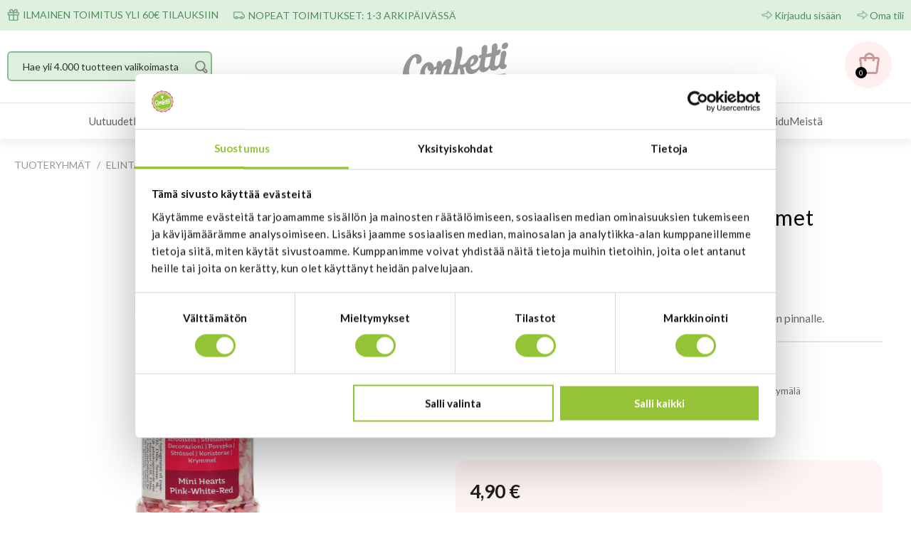

--- FILE ---
content_type: text/html; charset=utf-8
request_url: https://www.confetti.fi/epages/Confetti.sf/fi_FI/?ObjectPath=/Shops/Confetti/Products/F52065
body_size: 24282
content:
<!DOCTYPE html>
<!--[if lt IE 7 ]> <html class="ie6" lang="fi"> <![endif]-->
<!--[if IE 7 ]> <html class="ie7" lang="fi"> <![endif]-->
<!--[if IE 8 ]> <html class="ie8" lang="fi"> <![endif]-->
<!--[if IE 9 ]> <html class="ie9" lang="fi"> <![endif]-->
<!--[if (gt IE 9)|!(IE)]><!--> <html lang="fi"> <!--<![endif]-->
<head>
<title>FunCakes koristerae, minisydämet - Confetti Oy</title>
<meta name="viewport" content="width=device-width, initial-scale=1"/>
<meta http-equiv="X-UA-Compatible" content="IE=Edge"/>
<meta name="description" content="Ripoteltavia sydänkoristeita kakkujen, muffinien ja leivonnaisten pinnalle."/>
<meta charset="utf-8"/>
<link type="text/css" href="/WebRoot/StoreTypes/7.112.0/Confetti/lib-min/package-sf.css" rel="stylesheet"/><link href="/WebRoot/Confetti/Shops/Confetti/Styles/Confetti_0020_2022/StorefrontStyle_126.css" rel="stylesheet" type="text/css"/><style type="text/css">@import url(/WebRoot/StoreTypes/7.112.0/Confetti/lib/de_epages/design/style-ie.css) screen and (-ms-high-contrast:active),(-ms-high-contrast:none);</style><link href="https://vdt.vilkas.fi/VDT/master/confetti.fi/StyleExtension.css" rel="stylesheet"><style type="text/css">div.NettiluottoWarning+div.Separator+div.MessageWarning,div.NettiluottoWarning+div.Separator+div.MessageWarning+hr.Separator{display:none}</style><style type="text/css">#ProductAttributeIcons{display:none}</style><style type="text/css">.ImageArea{position:relative}.ProductIconImg{width:25%;height:25%}.ProductIconImg img{max-width:100%!important}.ProductIconImg img{max-width:100%;height:auto}.ProductIconImgPosition1{position:absolute;top:0;left:0}.ProductIconImgPosition2{position:absolute;top:0;right:0}.ProductIconImgPosition3{position:absolute;bottom:0;right:0}.ProductIconImgPosition4{position:absolute;bottom:0;left:0}</style><script type="text/javascript">window.onerror=function(msg,url,line){try{var xmlHttp=new XMLHttpRequest();xmlHttp.open('POST','?ObjectID=1&ViewAction=JSONLogClientError',true);xmlHttp.setRequestHeader("Content-type","application/x-www-form-urlencoded");xmlHttp.send("ErrorLocation="+escape(url+" line "+line)+"&ErrorMessage="+escape(msg)+"&Location="+escape(document.location.href)+"&Referrer="+escape(document.referrer));}catch(e){try{console.log(e.toString());}catch(e){}}return false;}</script>
<script type="text/javascript" src="/epages/Confetti.sf/fi_FI/?ViewAction=SF-ViewJQueryConfig&amp;ObjectID=3724&amp;CurrencyID=EUR&amp;CacheName=Confetti-7.112.0-0"></script>
<script type="text/javascript">(function(require){function config(a,b){config._(config.c[a]||(config.c[a]={}),b)}config.c=require.config=require.config||{};config._=function(a,b){for(var c in b)b[c]instanceof Object?config._(a[c]||(a[c]={}),b[c]):a[c]=b[c]};config("jquery/canvas/canvastext",{fontRoot:["","WebRoot","Confetti","Shops","Confetti","458B","B98E","9165","02DC","E484","C0A8","071C","F41B"].join("/")});config("ep",{baseUrl:["https\u003A","","www\u002Econfetti\u002Efi","epages","Confetti\u002Esf","fi_FI",""].join("/"),canonicalUrl:'https\u003A\u002F\u002Fwww\u002Econfetti\u002Efi\u002FFunCakes-koristerae-minisydaemet',objectId:'18826605',viewAction:'View',storeFrontUrl:["https\u003A","","www\u002Econfetti\u002Efi","epages","Confetti\u002Esf"].join("/"),requestProtocolAndServer:'https\u003A\u002F\u002Fwww\u002Econfetti\u002Efi',webUrj:["http\u003A","","www\u002Econfetti\u002Efi","epages","Confetti\u002Esf","\u003FObjectPath\u003D","Shops","Confetti","Products","F52065"].join("/"),webUrlSsl:["https\u003A","","www\u002Econfetti\u002Efi","epages","Confetti\u002Esf","\u003FObjectPath\u003D","Shops","Confetti","Products","F52065"].join("/"),google:{}});}(require));</script>
<script type="text/javascript" src="/WebRoot/StoreTypes/7.112.0/Confetti/lib-min/package-sf.js"></script>
<script type="text/javascript">var jq=jQuery.noConflict();</script>
<script type="text/javascript">epConfig.objectGUID='60E553F9-EECB-832E-ECAD-0A2810532E5A';epConfig.objectPath='\u002FShops\u002FConfetti\u002FProducts\u002FF52065';epConfig.relativePath='Products\u002FF52065';epConfig.webPath='\u002FWebRoot\u002FConfetti\u002FShops\u002FConfetti\u002F60E5\u002F53F9\u002FEECB\u002F832E\u002FECAD\u002F0A28\u002F1053\u002F2E5A';epConfig.currency='EUR';epConfig.PageTypeAlias='SF-Product';epConfig.productPriceExplanation="\u003Cdiv\u003E\u0028Hinta\u0020verkkokaupassa\u0029\u003C\u002Fdiv\u003E";epConfig.hasCart=false;epConfig.currentProduct={'id':'18826605','guid':'60E553F9-EECB-832E-ECAD-0A2810532E5A','sku':'F52065','name':'FunCakes\u0020koristerae\u002C\u0020minisydämet','mainCategory':'Koristerakeet','mainCategoryData':{'id':'771593','guid':'48CA2880-DDDD-279D-41B6-0A281016DA52','alias':'Koristerakeet','name':'Koristerakeet','isVisible':true,'path':'\u002FShops\u002FConfetti\u002FCategories\u002FELINTARVIKKEET\u002FKoristerakeet','urlPart':'?ObjectPath=\u002FShops\u002FConfetti\u002FCategories\u002FELINTARVIKKEET\u002FKoristerakeet',},'variationString':'','manufacturer':'Cakesupplies','stockAlert':'ON_STOCK','isVisible':true,'isAvailable':true,'price':4.9,'price_gross':4.32,'price_net':4.9,'price_formatted':'4,90 €','order_unit':{'name':'kpl','abbreviation':'',},'interval_order':1,'price_gross_formatted':'4,32 €','price_net_formatted':'4,90 €',};</script>
<script type="text/javascript">require(["jquery/metaparse","de_epages/design/inc/sf-initialize"]);require(["de_epages/externalcontent/dojogadgetfix"]);require(["ep/inject-sec-token"],function(ep){ep.injectSecToken();});require(["jquery","ep/accessibility-fallback","$ready!"],function($,accessibilityFallback){accessibilityFallback.fixAltAttributes();accessibilityFallback.fixAltAttributes({tag:'area',fallback:'href'});accessibilityFallback.fixAltAttributes({tag:'input[type="image"]',fallback:'src'});$('.skip-link').on('click.onSkipLink keydown.onSkipLink',function(e){if(e&&e.keyCode&&!(e.keyCode===13||e.keyCode===32)){return true;}$('#main-content').trigger('focus');});accessibilityFallback.tabIndexFallback({selectors:['h1','h2','h3','h4','h5','h6','.ep-uiThumbbox li','.ep-coverflow-item','.ep-contentbox-item']});accessibilityFallback.ariaLiveFallback({selectors:['.ui-tabs-panel','#RemoteSearchResults'],value:'polite'});accessibilityFallback.tableHeaderFallback({exceptions:['PagerTablePages']});accessibilityFallback.fixTooltip({selectors:['i.HelpIcon']});});</script>
<script type="text/javascript">window.offscreenBuffering=true;</script>
<script type="text/javascript">require(["jquery","util/storage","$ready!"],function($,storage){var fromCategory=storage.sessionStorage("Product::FromCategory");if(fromCategory){$("nav .BreadcrumbLastItem").parent().parent().children().not(':last-child').remove().end().prepend(fromCategory);storage.sessionStorage("Product::FromCategory",null);}});</script>
<script type="text/javascript">function GBaseReadCookie(name){return document.cookie.match('(^|;)\\s*'+name+'\\s*=\\s*([^;]+)')?.pop()||''}function GBaseIsConsentToAnalyticsGiven(){if(epConfig.user&&epConfig.user.Consent){return 1;}if(epConfig.user&&epConfig.user.ConsentToAnalytics){return 1;}if(GBaseReadCookie('GBaseConsent')==="1"){return 1;}if(GBaseReadCookie('GBaseConsentToAnalytics')==="1"){return 1;}return 0;}function GBaseSubmitConsent(ConsentToMarketing,ConsentToAnalytics){var expires=new Date();expires.setFullYear(expires.getFullYear()+1);document.cookie="GBaseConsent="+ConsentToMarketing+"; SameSite=Strict; path=/; expires="+expires;document.cookie="GBaseConsentToAnalytics="+ConsentToAnalytics+"; SameSite=Strict; path=/; expires="+expires;consents={'marketing':!!+GBaseReadCookie('GBaseConsent'),'analytics':!!+GBaseReadCookie('GBaseConsentToAnalytics')};window.dispatchEvent(new CustomEvent('GBaseConsentSubmit',{'detail':{'consents':consents}}));jq('.GBaseGDPRConsentDialog').hide();}</script>
<meta property="og:image" content="https://www.confetti.fi/WebRoot/Confetti/Shops/Confetti/60E5/53F9/EECB/832E/ECAD/0A28/1053/2E5A/F52065.jpeg"/>
<meta property="og:image:alt" content="FunCakes koristerae, minisydämet"/>
<meta property="og:title" content="FunCakes koristerae, minisydämet"/>
<meta property="og:type" content="product"/>
<meta property="og:url" content="https://www.confetti.fi/FunCakes-koristerae-minisydaemet"/>
<meta property="og:description" content="Ripoteltavia sydänkoristeita kakkujen, muffinien ja leivonnaisten pinnalle."/>
<link rel="shortcut icon" type="image/x-icon" href="/WebRoot/Confetti/Shops/Confetti/favicon.ico"/>
<link rel="canonical" href="https://www.confetti.fi/FunCakes-koristerae-minisydaemet"/>
<link rel="alternate" hreflang="fi" href="https://www.confetti.fi/FunCakes-koristerae-minisydaemet">
<link rel="alternate" hreflang="en" href="https://www.confetti.fi/F52065">
<!--[if IE]>
    <link href="/WebRoot/StoreTypes/7.112.0/Confetti/lib/de_epages/design/style-ie.css" rel="stylesheet" type="text/css" />
    <![endif]-->
<!-- style extension js -->
<script src="/WebRoot/Confetti/Shops/Confetti/Styles/Confetti_0020_2022/StyleExtension.js"></script>
<!-- Google Tag Manager -->
<!-- PAGETYPE: SF-Product -->
<!-- Class: ProductClass -->
<!-- Using Enchanched Ecommerce -->
<script type="text/javascript">(()=>{dataLayer=(typeof dataLayer!=='undefined')?dataLayer:[];gtm_impressions=[];gtm_impressions.push({'name':'Wilton\u0020pinkki\u0020pastaväri','id':'04-0-0033','price':'3.3','brand':'Wilton','category':'Elintarvikkeet/Pastavärit\u0020ja\u0020elintarvikevärit','variant':'','list':'AutoCrossSelling','position':1});gtm_impressions.push({'name':'Confetin\u0020kertakäyttöiset\u0020pursotinpussit\u002030cm\u002C\u002010\u0020kpl','id':'confpursotinpss30','price':'2.95','brand':'Confetti','category':'Leivontatarvikkeet/PURSOTUSVÄLINEET/Pursotinpussit','variant':'','list':'AutoCrossSelling','position':2});gtm_impressions.push({'name':'Wilton\u0020violetti\u0020pastaväri','id':'04-0-0034','price':'3.3','brand':'Wilton','category':'Elintarvikkeet/Pastavärit\u0020ja\u0020elintarvikevärit','variant':'','list':'AutoCrossSelling','position':3});gtm_impressions.push({'name':'FunCakes\u0020syötävä\u0020koriste\u002C\u0020vaaleanpunaiset\u0020sydämet\u00208\u0020kpl','id':'F50200','price':'3.95','brand':'Cakesupplies','category':'Elintarvikkeet/Syötävät\u0020koristeet','variant':'','list':'AutoCrossSelling','position':4});gtm_impressions.push({'name':'Wilton\u0020taivaansininen\u0020pastaväri','id':'04-0-0045','price':'3.3','brand':'Wilton','category':'Elintarvikkeet/Pastavärit\u0020ja\u0020elintarvikevärit','variant':'','list':'AutoCrossSelling','position':5});gtm_impressions.push({'name':'Rainbow\u0020Dust\u0020ProGel\u00AE\u0020pastaväri\u002C\u0020Pink','id':'RD9534','price':'4.95','brand':'Rainbow\u0020Dust','category':'Elintarvikkeet/Pastavärit\u0020ja\u0020elintarvikevärit','variant':'','list':'AutoCrossSelling','position':6});gtm_list='ProductPage';dataLayer.push({'ecommerce':{'currency':'EUR','currencyCode':'EUR','detail':{'actionField':{'list':gtm_list},'products':[{'name':'FunCakes\u0020koristerae\u002C\u0020minisydämet','id':'F52065','price':'4.9','brand':'Cakesupplies','category':'Elintarvikkeet/Koristerakeet','variant':''}],'impressions':gtm_impressions}}});require(["jquery","$ready!"],function($){$('body').on('click','div.de_epages-remotesearchUiSuggest-box>ul>li.products',function(e){window.dataLayer.push({'event':'SearchResultsShop','eventValues':{'ea':'search','ec':'search','el':'suggestionclick'}});});});})()</script>
<script>(()=>{(function(w,d,s,l,i){w[l]=w[l]||[];w[l].push({'gtm.start':new Date().getTime(),event:'gtm.js'});var f=d.getElementsByTagName(s)[0],j=d.createElement(s),dl=l!='dataLayer'?'&l='+l:'';j.async=true;j.src='//www.googletagmanager.com/gtm.js?id='+i+dl;f.parentNode.insertBefore(j,f);})(window,document,'script','dataLayer','GTM-5GVTRBQ');})()</script>
<!-- End Google Tag Manager -->
<script type="text/javascript">function ConfettiSubmitConsent(ConsentToMarketing,ConsentToAnalytics){var expires=new Date();expires.setFullYear(expires.getFullYear()+1);document.cookie="GBaseConsent="+ConsentToMarketing+"; SameSite=Strict; path=/; expires="+expires;document.cookie="GBaseConsentToAnalytics="+ConsentToAnalytics+"; SameSite=Strict; path=/; expires="+expires;jq('.GBaseGDPRConsentDialog').hide();}function ConfettiMigrateConsentToGBase(){var consent_string=jQuery.cookie('CookieConsent');if(!consent_string){return;}var consent_json=eval('('+consent_string+')');if(!consent_json||!consent_json.stamp){return;}var GBaseConsent=jQuery.cookie('GBaseConsent');var GBaseConsentAnalytics=jQuery.cookie('GBaseConsentToAnalytics');var CookieBotConsent=consent_json.marketing?1:0;var CookieBotConsentStatistics=consent_json.statistics?1:0;if(GBaseConsent!=CookieBotConsent||GBaseConsentAnalytics!=CookieBotConsentStatistics){console.log('Consent changed from CookieBot. Migrate the settings to the webshop');ConfettiSubmitConsent(CookieBotConsent,CookieBotConsentStatistics);}}require(["jquery","jquery/cookie","$ready!"],function($){ConfettiMigrateConsentToGBase();});</script>
<script type="text/javascript">try{window.onerror=window.onerrorbak;}catch(e){}</script>
<!-- Begin: User-defined HTML Head area -->
<meta name="google-site-verification" content="OEp97WAgsqO500k7EkBWIuzgMe8_h_DmPS68ox4aTOA"/>
<meta name="google-site-verification" content="xjLbsmkwVpYwNfVB1jei4uPC724d7LPbqmnjQChwdoY"/>
</link>
<script src="https://vdt.vilkas.fi/VDT/master/confetti.fi/StyleExtension.js" type="text/javascript"></script>
<script src="https://vdt.vilkas.fi/VDT/master/confetti.fi/js/product_customization_preview.js" type="text/javascript"></script>
<div id="fb-root"></div>
<script>(function(d,s,id){var js,fjs=d.getElementsByTagName(s)[0];if(d.getElementById(id))return;js=d.createElement(s);js.id=id;js.src="//connect.facebook.net/en_GB/all.js#xfbml=1&appId=229467007069875";fjs.parentNode.insertBefore(js,fjs);}(document,'script','facebook-jssdk'));</script>
<!-- 17919 -->
<script type="text/javascript">require(['jquery','$ready!'],function($){if($('div#BasketAddressFormContainer, form#registrationForm').length){$('<p class="socsec-notification" style="display: none; width:300px;">Näyttää siltä, että olet syöttämässä yrityskenttään henkilötunnusta.</p>').insertAfter('input[name=Company]');var $regexname=/^\d{6}[-+A]\d{3}[0-9A-Ya-y]$/;$('input[name=Company]').on('change',function(){if($(this).val().match($regexname)){$('.socsec-notification').show()
$(this).css("background-color","#fdd");$(this).css("border-color","#e61818");$(".OrderProcessNavigation .SubmitButton").attr("disabled",true);$(".OrderProcessNavigation .SubmitButton").css("opacity","0.5");}else{$('.socsec-notification').hide();$(this).css("background-color","#fff");$(this).css("border-color","#000");$(".OrderProcessNavigation .SubmitButton").attr("disabled",false);$(".OrderProcessNavigation .SubmitButton").css("opacity","1");}});}});</script>
<!-- End: User-defined HTML Head area -->
<script type="text/javascript">(function(win){if(!jQuery.fn.jquerysdk){jQuery.noConflict(true);var $=jQuery,noConflict=$.config.noConflict;if(!noConflict){win.$=$;}else if(typeof noConflict=='string'){win[noConflict]=$;}}try{win.onerror=function(){return true;};}catch(e){}})(window);</script>
<script>
(() => {
    let consent = false;
    if(typeof(window.GBaseIsConsentToAnalyticsGiven) === 'function' && GBaseIsConsentToAnalyticsGiven()){
        consent = true;
    }






  window.dataLayer = window.dataLayer || [];



    if(consent){
        window.dataLayer.push({
            cb_product_id: "F52065"
        });
    }




    // Load custom Custobar tracking script
    (function(d,s) {
        var e = d.createElement(s);
        var r = d.getElementsByTagName(s)[0];
        e.async = 1;
        e.src = "https\u003A\u002F\u002Fscript\u002Ecustobar\u002Ecom\u002F7ihcs\u002Fcustobar-h2cnobgoe3sw\u002Ejs";
        r.parentNode.insertBefore(e,r);
    })(document,'script');


    if(!consent){
        // We still need the script for stuff like email subscriptions, but do not use the script
        // for tracking customer data.
        console.log('Consent to analytics not given. Do not use Custobar script for tracking.');
        return;
    }





 


})();
</script>
<script type="text/javascript">_awev=(window._awev||[]);_awev.push(["bind","before_crawl",function(){if(!document.cookie.includes("hr_initial_load")){document.cookie="hr_initial_load=true";ADDWISH_PARTNER_NS.api.user.set_tracking_optout(true);}}]);</script>
</head>
<body class="epages no-sidebars" lang="fi" itemscope itemtype="http://schema.org/WebPage"><noscript><meta HTTP-EQUIV="refresh" content="0;url='https://www.confetti.fi/epages/Confetti.sf/fi_FI/?ObjectPath=/Shops/Confetti/Products/F52065&amp;PageSpeed=noscript'" /><style><!--table,div,span,font,p{display:none} --></style><div style="display:block">Please click <a href="https://www.confetti.fi/epages/Confetti.sf/fi_FI/?ObjectPath=/Shops/Confetti/Products/F52065&amp;PageSpeed=noscript">here</a> if you are not redirected within a few seconds.</div></noscript>
<a href="#main-content" class="skip-link">Hyppää pääsisältöön</a>
<noscript><iframe src="//www.googletagmanager.com/ns.html?id=GTM-5GVTRBQ" height="0" width="0" style="display:none;visibility:hidden"></iframe></noscript>
<span style="display: none;" id="GBaseContextHelper" class="GBaseContext ObjectID_18826605 ClassID_3775 PageType_SF-Product "></span>
<span style="display: none;" id="VilkasDesignContextHelper" class="VilkasDesignContext ObjectID_18826605 ClassID_3775 PageType_SF-Product "></span>
<div class="Layout1 GeneralLayout Div">
<div class="NavBarRoof HorizontalNavBar" role="complementary" aria-label="Näytä">
<div class="PropertyContainer">
<div class="SizeContainer custom-container custom-left">
<div class=" NavBarElement0" id="NavElement_20304734">
<div class="NavigationText ">
<p><img alt="delivery" src="/WebRoot/Confetti/Shops/Confetti/MediaGallery/Ulkoasu_2022/ikonit/delivery.png" style="width: 17px; height: 17px;"/>&nbsp;ILMAINEN TOIMITUS YLI 60€ TILAUKSIIN</p>
</div>
</div>
<div class=" NavBarElement1" id="NavElement_20304752">
<div class="NavigationText ">
<p><img alt="delivery2" src="/WebRoot/Confetti/Shops/Confetti/MediaGallery/Ulkoasu_2022/ikonit/delivery2.png" style="width: 17px; height: 11px;"/>&nbsp;NOPEAT TOIMITUKSET: 1-3&nbsp;ARKIPÄIVÄSSÄ</p>
</div>
</div>
</div>
<div class="SizeContainer custom-container custom-right">
<div class="NavigationElement NavBarElement2 ">
<a rel="nofollow" class="Action " href="/epages/Confetti.sf/fi_FI/?ObjectPath=/Shops/Confetti&amp;ViewAction=ViewMyAccount&amp;LastViewAction=ViewMyAccount&amp;HideNotice=1">Kirjaudu sisään</a>
</div>
<div class="NavigationElement NavBarElement3 ">
<a rel="nofollow" class="Action " href="/epages/Confetti.sf/fi_FI/?ObjectPath=/Shops/Confetti&amp;ViewAction=ViewMyAccount">Oma tili</a>
</div></div>
</div>
</div>
<div class="Header HorizontalNavBar" role="banner" aria-label="Ylätunnisteen laatikko">
<div class="PropertyContainer">
<div class="SizeContainer">
<div class="SearchElement NavBarElement0">
<form class="ep-js" data-js=".uiForm()" id="RemoteSearch0" action="?" method="get" role="search" aria-label="Hae yli 4.000 tuotteen valikoimasta">
<div class="Entry">
<div class="InputField SearchForm horizontal-search">
<input type="hidden" name="ObjectID" value="3724"/>
<input type="hidden" name="ViewAction" value="FacetedSearchProducts"/>
<input type="hidden" name="FocusReference" value="RemoteSearchSuggest_NavBarHorizontal_0"/>
<label for="RemoteSearchSuggest0" class="visually-hidden">Hae yli 4.000 tuotteen valikoimasta</label>
<input class="Search" type="text" maxlength="255" name="SearchString" id="RemoteSearchSuggest0" data-focus-reference='{"id": "RemoteSearchSuggest_NavBarHorizontal_0"}' placeholder="Hae yli 4.000 tuotteen valikoimasta" autocomplete="off" aria-label="Hae yli 4.000 tuotteen valikoimasta"/>
<button name="SearchButton" type="submit" title="Aloita haku" class="search-button">
<span class="ep-sprite ep-sprite-s ep-uiInput-buttonSpriteOnly Icon SearchIcon"></span>
</button>
</div>
<script type="text/javascript">require(['jquery','de_epages/remotesearch/ui/suggest','$ready!'],function($,de_epages){de_epages("#RemoteSearchSuggest0").remotesearchUiSuggest({required:true,suggestUrl:"\u002Frs\u002Fproduct\u002FConfetti\u002F458BB987-E86C-9C28-4A68-C0A8071CF487\u002Fsuggest\u002Fjsonp\u003Flang\u003Dfi",showError:false,navbar:"Header"});});</script>
</div>
</form>
</div>
<div class=" NavBarElement1" id="NavElement_20304785">
<div class="NavigationText ">
<p><a data-link-type="tree" data-type="linkpicker" href="?ObjectPath=/Shops/Confetti/Categories"><img alt="Confetti logo" id="custom-logo" src="/WebRoot/Confetti/Shops/Confetti/MediaGallery/Ulkoasu_2022/logo/logo.svg" style="width: 180px; max-width: 180px; height: auto;" title="Etusivu"/> </a></p>
</div>
</div>
<div class="NavBarElement2 BasketBox NavElementIcon ">
<span>
<img src="/WebRoot/StoreTypes/7.112.0/Confetti/SF/Icon/WireframeBlack/ico_s_basket.png" class="FloatLeft" alt="Ostoskori"/>
</span>
<span>(0) </span>
</div>
</div>
</div>
</div>
<div class="NavBarTop HorizontalNavBar" role="complementary" aria-label="Ylätunnisteen laatikko">
<div class="PropertyContainer">
<div class="SizeContainer">
<nav>
<ul class="HorizontalDisplay NavBarElement0 ep-megamenu" id="MegaMenu20304937" aria-label="MainMenu" tabindex="0" aria-activedescendant="" data-focus="{}" role="menubar">
<li class="ep-megamenu-first-level-element NavigationElement Category-4003" role="menuitem">
<a href="?ObjectPath=/Shops/Confetti/Categories/Uutuudet"><span class="active-marker"></span>Uutuudet</a>
</li>
<li class="ep-megamenu-first-level-element NavigationElement Category-13728296" role="menuitem" aria-haspopup="true">
<a href="?ObjectPath=/Shops/Confetti/Categories/Leivontatarvikkeet"><span class="active-marker"></span>Leivontatarvikkeet</a>
<div class="ep-megamenu-container" style="display:none">
<ul class="ep-megamenu-second-level-group" role="menu">
<li class="ep-megamenu-second-level-element Category-3895" role="menuitem" aria-haspopup="true">
<a href="?ObjectPath=/Shops/Confetti/Categories/Leivontatarvikkeet/%22KAKKU-%20JA%20LEIVOSVUOAT%22">KAKKU- JA LEIVOSVUOAT</a>
<ul role="menu">
<li class="ep-megamenu-third-level-element Category-1987149" role="menuitem">
<a href="?ObjectPath=/Shops/Confetti/Categories/Leivontatarvikkeet/%22KAKKU-%20JA%20LEIVOSVUOAT%22/%22Perinteiset%20kakkuvuoat%22">Perinteiset kakkuvuoat</a>
</li>
<li class="ep-megamenu-third-level-element Category-3896" role="menuitem">
<a href="?ObjectPath=/Shops/Confetti/Categories/Leivontatarvikkeet/%22KAKKU-%20JA%20LEIVOSVUOAT%22/%22Erikois-%20ja%20muotokakkuvuoat%22">Erikois- ja muotokakkuvuoat</a>
</li>
<li class="ep-megamenu-third-level-element Category-3897" role="menuitem">
<a href="?ObjectPath=/Shops/Confetti/Categories/Leivontatarvikkeet/%22KAKKU-%20JA%20LEIVOSVUOAT%22/Kahvikakkuvuoat">Kahvikakkuvuoat</a>
</li>
<li class="ep-megamenu-third-level-element Category-3899" role="menuitem">
<a href="?ObjectPath=/Shops/Confetti/Categories/Leivontatarvikkeet/%22KAKKU-%20JA%20LEIVOSVUOAT%22/%22Reuna-%20ja%20irtopohjavuoat%22">Reuna- ja irtopohjavuoat</a>
</li>
<li class="ep-megamenu-third-level-element Category-3900" role="menuitem">
<a href="?ObjectPath=/Shops/Confetti/Categories/Leivontatarvikkeet/%22KAKKU-%20JA%20LEIVOSVUOAT%22/%22Donitsi-%20ja%20leivosvuoat%2C%20pellit%22">Donitsi- ja leivosvuoat, pellit</a>
</li>
<li class="ep-megamenu-third-level-element Category-711890" role="menuitem">
<a href="?ObjectPath=/Shops/Confetti/Categories/Leivontatarvikkeet/%22KAKKU-%20JA%20LEIVOSVUOAT%22/%22Silikoniset%20vuoat%22">Silikoniset vuoat</a>
</li>
<li class="ep-megamenu-more" style="display:none">
<a href="?ObjectPath=/Shops/Confetti/Categories/Leivontatarvikkeet/%22KAKKU-%20JA%20LEIVOSVUOAT%22">... Lisää</a>
</li>
</ul>
</li>
<li class="ep-megamenu-second-level-element Category-13223292" role="menuitem" aria-haspopup="true">
<a href="?ObjectPath=/Shops/Confetti/Categories/Leivontatarvikkeet/%22MUFFINIVUOAT%20JA%20-TARVIKKEET%22">MUFFINIVUOAT JA -TARVIKKEET</a>
<ul role="menu">
<li class="ep-megamenu-third-level-element Category-13265760" role="menuitem">
<a href="?ObjectPath=/Shops/Confetti/Categories/Leivontatarvikkeet/%22MUFFINIVUOAT%20JA%20-TARVIKKEET%22/Normaalikokoiset_muffinivuoat">Normaalikokoiset muffinivuoat</a>
</li>
<li class="ep-megamenu-third-level-element Category-13265762" role="menuitem">
<a href="?ObjectPath=/Shops/Confetti/Categories/Leivontatarvikkeet/%22MUFFINIVUOAT%20JA%20-TARVIKKEET%22/Minimuffinivuoat">Mini-muffinivuoat</a>
</li>
<li class="ep-megamenu-third-level-element Category-13265763" role="menuitem">
<a href="?ObjectPath=/Shops/Confetti/Categories/Leivontatarvikkeet/%22MUFFINIVUOAT%20JA%20-TARVIKKEET%22/Muffinivuokasetit">Muffinivuokasetit</a>
</li>
<li class="ep-megamenu-third-level-element Category-13265764" role="menuitem">
<a href="?ObjectPath=/Shops/Confetti/Categories/Leivontatarvikkeet/%22MUFFINIVUOAT%20JA%20-TARVIKKEET%22/%22Muffinipellit%20ja%20-tarvikkeet%22">Muffinipellit ja -tarvikkeet</a>
</li>
<li class="ep-megamenu-more" style="display:none">
<a href="?ObjectPath=/Shops/Confetti/Categories/Leivontatarvikkeet/%22MUFFINIVUOAT%20JA%20-TARVIKKEET%22">... Lisää</a>
</li>
</ul>
</li>
<li class="ep-megamenu-second-level-element Category-18700571" role="menuitem">
<a href="?ObjectPath=/Shops/Confetti/Categories/Leivontatarvikkeet/SUOLAINEN_LEIVONTA">SUOLAINEN LEIVONTA</a>
</li>
<li class="ep-megamenu-second-level-element Category-3906" role="menuitem" aria-haspopup="true">
<a href="?ObjectPath=/Shops/Confetti/Categories/Leivontatarvikkeet/%22MAKEIS-%20JA%20KONVEHTITARVIKKEET%22">MAKEIS- JA KONVEHTITARVIKKEET</a>
<ul role="menu">
<li class="ep-megamenu-third-level-element Category-18284457" role="menuitem">
<a href="?ObjectPath=/Shops/Confetti/Categories/Leivontatarvikkeet/%22MAKEIS-%20JA%20KONVEHTITARVIKKEET%22/Funcakes_Decomelts">Funcakes Decomelts</a>
</li>
<li class="ep-megamenu-third-level-element Category-18284458" role="menuitem">
<a href="?ObjectPath=/Shops/Confetti/Categories/Leivontatarvikkeet/%22MAKEIS-%20JA%20KONVEHTITARVIKKEET%22/Callebaut">Callebaut</a>
</li>
<li class="ep-megamenu-third-level-element Category-18284460" role="menuitem">
<a href="?ObjectPath=/Shops/Confetti/Categories/Leivontatarvikkeet/%22MAKEIS-%20JA%20KONVEHTITARVIKKEET%22/Suklaamuotit">Suklaamuotit</a>
</li>
<li class="ep-megamenu-third-level-element Category-18284459" role="menuitem">
<a href="?ObjectPath=/Shops/Confetti/Categories/Leivontatarvikkeet/%22MAKEIS-%20JA%20KONVEHTITARVIKKEET%22/%22Makeis-%20ja%20suklaatarvikkeet%22">Makeis- ja suklaatarvikkeet</a>
</li>
<li class="ep-megamenu-more" style="display:none">
<a href="?ObjectPath=/Shops/Confetti/Categories/Leivontatarvikkeet/%22MAKEIS-%20JA%20KONVEHTITARVIKKEET%22">... Lisää</a>
</li>
</ul>
</li>
<li class="ep-megamenu-second-level-element Category-3909" role="menuitem" aria-haspopup="true">
<a href="?ObjectPath=/Shops/Confetti/Categories/Leivontatarvikkeet/%22KEKSI-%20JA%20PIPARIMUOTIT%22">KEKSI- JA PIPARIMUOTIT</a>
<ul role="menu">
<li class="ep-megamenu-third-level-element Category-3911" role="menuitem">
<a href="?ObjectPath=/Shops/Confetti/Categories/Leivontatarvikkeet/%22KEKSI-%20JA%20PIPARIMUOTIT%22/El%C3%A4imet">Eläimet</a>
</li>
<li class="ep-megamenu-third-level-element Category-3912" role="menuitem">
<a href="?ObjectPath=/Shops/Confetti/Categories/Leivontatarvikkeet/%22KEKSI-%20JA%20PIPARIMUOTIT%22/Kulkuv%C3%A4lineet">Kulkuvälineet</a>
</li>
<li class="ep-megamenu-third-level-element Category-3913" role="menuitem">
<a href="?ObjectPath=/Shops/Confetti/Categories/Leivontatarvikkeet/%22KEKSI-%20JA%20PIPARIMUOTIT%22/%22Vauva-aiheiset%20muotit%22">Vauva-aiheiset muotit</a>
</li>
<li class="ep-megamenu-third-level-element Category-3914" role="menuitem">
<a href="?ObjectPath=/Shops/Confetti/Categories/Leivontatarvikkeet/%22KEKSI-%20JA%20PIPARIMUOTIT%22/%22Muotteja%20teemajuhliin%22">Muotteja teemajuhliin</a>
</li>
<li class="ep-megamenu-third-level-element Category-3919" role="menuitem">
<a href="?ObjectPath=/Shops/Confetti/Categories/Leivontatarvikkeet/%22KEKSI-%20JA%20PIPARIMUOTIT%22/%22Ruoka-aiheiset%20muotit%22">Ruoka-aiheiset muotit</a>
</li>
<li class="ep-megamenu-third-level-element Category-3920" role="menuitem">
<a href="?ObjectPath=/Shops/Confetti/Categories/Leivontatarvikkeet/%22KEKSI-%20JA%20PIPARIMUOTIT%22/%22Kukka-%20ja%20lehtimuotit%22">Kukka- ja lehtimuotit</a>
</li>
<li class="ep-megamenu-third-level-element Category-3921" role="menuitem">
<a href="?ObjectPath=/Shops/Confetti/Categories/Leivontatarvikkeet/%22KEKSI-%20JA%20PIPARIMUOTIT%22/%22Talviset%20muotit%22">Talviset muotit</a>
</li>
<li class="ep-megamenu-third-level-element Category-3922" role="menuitem">
<a href="?ObjectPath=/Shops/Confetti/Categories/Leivontatarvikkeet/%22KEKSI-%20JA%20PIPARIMUOTIT%22/%22Sekalaiset%20muotit%22">Sekalaiset muotit</a>
</li>
<li class="ep-megamenu-third-level-element Category-3923" role="menuitem">
<a href="?ObjectPath=/Shops/Confetti/Categories/Leivontatarvikkeet/%22KEKSI-%20JA%20PIPARIMUOTIT%22/Erikoismuotit">Erikoismuotit</a>
</li>
<li class="ep-megamenu-third-level-element Category-3924" role="menuitem">
<a href="?ObjectPath=/Shops/Confetti/Categories/Leivontatarvikkeet/%22KEKSI-%20JA%20PIPARIMUOTIT%22/Muottisetit">Muottisetit</a>
</li>
<li class="ep-megamenu-more" style="display:none">
<a href="?ObjectPath=/Shops/Confetti/Categories/Leivontatarvikkeet/%22KEKSI-%20JA%20PIPARIMUOTIT%22">... Lisää</a>
</li>
</ul>
</li>
<li class="ep-megamenu-second-level-element Category-3925" role="menuitem" aria-haspopup="true">
<a href="?ObjectPath=/Shops/Confetti/Categories/Leivontatarvikkeet/%22LEIPOJAN%20TY%C3%96V%C3%84LINEET%22">LEIPOJAN TYÖVÄLINEET</a>
<ul role="menu">
<li class="ep-megamenu-third-level-element Category-13222490" role="menuitem">
<a href="?ObjectPath=/Shops/Confetti/Categories/Leivontatarvikkeet/%22LEIPOJAN%20TY%C3%96V%C3%84LINEET%22/Kaulimet_ja_siloittajat">Kaulimet ja siloittajat</a>
</li>
<li class="ep-megamenu-third-level-element Category-13222491" role="menuitem">
<a href="?ObjectPath=/Shops/Confetti/Categories/Leivontatarvikkeet/%22LEIPOJAN%20TY%C3%96V%C3%84LINEET%22/Tyoeskentelyalustat">Työskentelyalustat</a>
</li>
<li class="ep-megamenu-third-level-element Category-3927" role="menuitem">
<a href="?ObjectPath=/Shops/Confetti/Categories/Leivontatarvikkeet/%22LEIPOJAN%20TY%C3%96V%C3%84LINEET%22/%22Veitset%2C%20paletit%2C%20raapat%20ym.%22">Veitset, paletit, raapat ym.</a>
</li>
<li class="ep-megamenu-third-level-element Category-26070158" role="menuitem">
<a href="?ObjectPath=/Shops/Confetti/Categories/Leivontatarvikkeet/%22LEIPOJAN%20TY%C3%96V%C3%84LINEET%22/Lampomittarit_ja_paistomittarit">Lämpömittarit ja paistomittarit</a>
</li>
<li class="ep-megamenu-third-level-element Category-13222493" role="menuitem">
<a href="?ObjectPath=/Shops/Confetti/Categories/Leivontatarvikkeet/%22LEIPOJAN%20TY%C3%96V%C3%84LINEET%22/Muut_vaelineet">Muut välineet</a>
</li>
<li class="ep-megamenu-more" style="display:none">
<a href="?ObjectPath=/Shops/Confetti/Categories/Leivontatarvikkeet/%22LEIPOJAN%20TY%C3%96V%C3%84LINEET%22">... Lisää</a>
</li>
</ul>
</li>
<li class="ep-megamenu-second-level-element Category-3929" role="menuitem" aria-haspopup="true">
<a href="?ObjectPath=/Shops/Confetti/Categories/Leivontatarvikkeet/%22PURSOTUSV%C3%84LINEET%22">PURSOTUSVÄLINEET</a>
<ul role="menu">
<li class="ep-megamenu-third-level-element Category-3930" role="menuitem">
<a href="?ObjectPath=/Shops/Confetti/Categories/Leivontatarvikkeet/%22PURSOTUSV%C3%84LINEET%22/%22St%C3%A4dterin%20tyllat%20eli%20pursontinter%C3%A4t%22">Städterin tyllat eli pursotinterät</a>
</li>
<li class="ep-megamenu-third-level-element Category-2984930" role="menuitem">
<a href="?ObjectPath=/Shops/Confetti/Categories/Leivontatarvikkeet/%22PURSOTUSV%C3%84LINEET%22/Wiltonin_tyllat_eli_pursotinteraet">Wiltonin tyllat eli pursotinterät</a>
</li>
<li class="ep-megamenu-third-level-element Category-12042863" role="menuitem">
<a href="?ObjectPath=/Shops/Confetti/Categories/Leivontatarvikkeet/%22PURSOTUSV%C3%84LINEET%22/Erikoistyllat">Erikoistyllat</a>
</li>
<li class="ep-megamenu-third-level-element Category-3934" role="menuitem">
<a href="?ObjectPath=/Shops/Confetti/Categories/Leivontatarvikkeet/%22PURSOTUSV%C3%84LINEET%22/Pursotinpussit">Pursotinpussit</a>
</li>
<li class="ep-megamenu-third-level-element Category-3935" role="menuitem">
<a href="?ObjectPath=/Shops/Confetti/Categories/Leivontatarvikkeet/%22PURSOTUSV%C3%84LINEET%22/Liittimet">Liittimet</a>
</li>
<li class="ep-megamenu-third-level-element Category-3936" role="menuitem">
<a href="?ObjectPath=/Shops/Confetti/Categories/Leivontatarvikkeet/%22PURSOTUSV%C3%84LINEET%22/%22Kukkanaulat%20ja%20v%C3%A4lineet%22">Kukkanaulat ja välineet</a>
</li>
<li class="ep-megamenu-third-level-element Category-3937" role="menuitem">
<a href="?ObjectPath=/Shops/Confetti/Categories/Leivontatarvikkeet/%22PURSOTUSV%C3%84LINEET%22/%22S%C3%A4ilytys-%20ja%20puhdistusv%C3%A4lineet%22">Säilytys- ja puhdistusvälineet</a>
</li>
<li class="ep-megamenu-third-level-element Category-3938" role="menuitem">
<a href="?ObjectPath=/Shops/Confetti/Categories/Leivontatarvikkeet/%22PURSOTUSV%C3%84LINEET%22/Pursotinsetit">Pursotinsetit</a>
</li>
<li class="ep-megamenu-more" style="display:none">
<a href="?ObjectPath=/Shops/Confetti/Categories/Leivontatarvikkeet/%22PURSOTUSV%C3%84LINEET%22">... Lisää</a>
</li>
</ul>
</li>
<li class="ep-megamenu-second-level-element Category-3939" role="menuitem" aria-haspopup="true">
<a href="?ObjectPath=/Shops/Confetti/Categories/Leivontatarvikkeet/%22KORISTELUMUOTIT%20JA%20-V%C3%84LINEET%22">KORISTELUMUOTIT JA -VÄLINEET</a>
<ul role="menu">
<li class="ep-megamenu-third-level-element Category-3941" role="menuitem">
<a href="?ObjectPath=/Shops/Confetti/Categories/Leivontatarvikkeet/%22KORISTELUMUOTIT%20JA%20-V%C3%84LINEET%22/Koristelumuotit">Koristelumuotit</a>
</li>
<li class="ep-megamenu-third-level-element Category-10021663" role="menuitem">
<a href="?ObjectPath=/Shops/Confetti/Categories/Leivontatarvikkeet/%22KORISTELUMUOTIT%20JA%20-V%C3%84LINEET%22/%22Kukkalangat%20ja%20muut%20tarvikkeet%22">Kukkalangat ja muut tarvikkeet</a>
</li>
<li class="ep-megamenu-third-level-element Category-3945" role="menuitem">
<a href="?ObjectPath=/Shops/Confetti/Categories/Leivontatarvikkeet/%22KORISTELUMUOTIT%20JA%20-V%C3%84LINEET%22/%22Alustat%20ja%20ty%C3%B6v%C3%A4lineet%22">Alustat ja työvälineet</a>
</li>
<li class="ep-megamenu-third-level-element Category-9391932" role="menuitem">
<a href="?ObjectPath=/Shops/Confetti/Categories/Leivontatarvikkeet/%22KORISTELUMUOTIT%20JA%20-V%C3%84LINEET%22/Pitsiainematot">Pitsiainematot</a>
</li>
<li class="ep-megamenu-third-level-element Category-3946" role="menuitem">
<a href="?ObjectPath=/Shops/Confetti/Categories/Leivontatarvikkeet/%22KORISTELUMUOTIT%20JA%20-V%C3%84LINEET%22/%22Koristeraapat%20ja%20-leikkurit%22">Koristeraapat ja -leikkurit</a>
</li>
<li class="ep-megamenu-third-level-element Category-3947" role="menuitem">
<a href="?ObjectPath=/Shops/Confetti/Categories/Leivontatarvikkeet/%22KORISTELUMUOTIT%20JA%20-V%C3%84LINEET%22/%22Kirjain-%20ja%20numeromuotit%22">Kirjain- ja numeromuotit</a>
</li>
<li class="ep-megamenu-third-level-element Category-3948" role="menuitem">
<a href="?ObjectPath=/Shops/Confetti/Categories/Leivontatarvikkeet/%22KORISTELUMUOTIT%20JA%20-V%C3%84LINEET%22/Sabluunat">Koristelusabluunat</a>
</li>
<li class="ep-megamenu-third-level-element Category-559414" role="menuitem">
<a href="?ObjectPath=/Shops/Confetti/Categories/Leivontatarvikkeet/%22KORISTELUMUOTIT%20JA%20-V%C3%84LINEET%22/Siveltimet">Siveltimet</a>
</li>
<li class="ep-megamenu-third-level-element Category-1737452" role="menuitem">
<a href="?ObjectPath=/Shops/Confetti/Categories/Leivontatarvikkeet/%22KORISTELUMUOTIT%20JA%20-V%C3%84LINEET%22/Harjoittelupohjat">Harjoittelupohjat</a>
</li>
<li class="ep-megamenu-more" style="display:none">
<a href="?ObjectPath=/Shops/Confetti/Categories/Leivontatarvikkeet/%22KORISTELUMUOTIT%20JA%20-V%C3%84LINEET%22">... Lisää</a>
</li>
</ul>
</li>
<li class="ep-megamenu-second-level-element Category-3960" role="menuitem" aria-haspopup="true">
<a href="?ObjectPath=/Shops/Confetti/Categories/Leivontatarvikkeet/KAKUNKORISTEET">KAKKUKORISTEET</a>
<ul role="menu">
<li class="ep-megamenu-third-level-element Category-5770587" role="menuitem">
<a href="?ObjectPath=/Shops/Confetti/Categories/Leivontatarvikkeet/KAKUNKORISTEET/Baby_Shower_kakunkoristeet">Baby Shower kakunkoristeet</a>
</li>
<li class="ep-megamenu-third-level-element Category-3964" role="menuitem">
<a href="?ObjectPath=/Shops/Confetti/Categories/Leivontatarvikkeet/KAKUNKORISTEET/Kastekoristeet">Kastekoristeet</a>
</li>
<li class="ep-megamenu-third-level-element Category-1902346" role="menuitem">
<a href="?ObjectPath=/Shops/Confetti/Categories/Leivontatarvikkeet/KAKUNKORISTEET/Rippikoristeet">Rippikoristeet</a>
</li>
<li class="ep-megamenu-third-level-element Category-5770566" role="menuitem">
<a href="?ObjectPath=/Shops/Confetti/Categories/Leivontatarvikkeet/KAKUNKORISTEET/Ylioppilaskoristeet">Ylioppilaskoristeet</a>
</li>
<li class="ep-megamenu-third-level-element Category-5770649" role="menuitem">
<a href="?ObjectPath=/Shops/Confetti/Categories/Leivontatarvikkeet/KAKUNKORISTEET/Vuosijuhlien_koristeet">Vuosijuhlien koristeet</a>
</li>
<li class="ep-megamenu-third-level-element Category-3962" role="menuitem">
<a href="?ObjectPath=/Shops/Confetti/Categories/Leivontatarvikkeet/KAKUNKORISTEET/Kakunkoristeet">Kakunkoristeet</a>
</li>
<li class="ep-megamenu-third-level-element Category-15412831" role="menuitem">
<a href="?ObjectPath=/Shops/Confetti/Categories/Leivontatarvikkeet/KAKUNKORISTEET/Puiset_kakunkoristeet">Puiset kakunkoristeet</a>
</li>
<li class="ep-megamenu-third-level-element Category-3963" role="menuitem">
<a href="?ObjectPath=/Shops/Confetti/Categories/Leivontatarvikkeet/KAKUNKORISTEET/Kakkukynttil%C3%A4t">Kakkukynttilät</a>
</li>
<li class="ep-megamenu-third-level-element Category-18258263" role="menuitem">
<a href="?ObjectPath=/Shops/Confetti/Categories/Leivontatarvikkeet/KAKUNKORISTEET/Haeaekoristeet">Hääkoristeet</a>
</li>
<li class="ep-megamenu-third-level-element Category-21411554" role="menuitem">
<a href="?ObjectPath=/Shops/Confetti/Categories/Leivontatarvikkeet/KAKUNKORISTEET/Koristetikut">Koristetikut</a>
</li>
<li class="ep-megamenu-more" style="display:none">
<a href="?ObjectPath=/Shops/Confetti/Categories/Leivontatarvikkeet/KAKUNKORISTEET">... Lisää</a>
</li>
</ul>
</li>
<li class="ep-megamenu-second-level-element Category-3965" role="menuitem" aria-haspopup="true">
<a href="?ObjectPath=/Shops/Confetti/Categories/Leivontatarvikkeet/%22ALUSTAT%2C%20LAATIKOT%2C%20TELINEET%2C%20TUET%20JA%20KORISTEPAPERIT%22">ALUSTAT, LAATIKOT, TELINEET, TUET JA KORISTEPAPERIT</a>
<ul role="menu">
<li class="ep-megamenu-third-level-element Category-2131485" role="menuitem">
<a href="?ObjectPath=/Shops/Confetti/Categories/Leivontatarvikkeet/%22ALUSTAT%2C%20LAATIKOT%2C%20TELINEET%2C%20TUET%20JA%20KORISTEPAPERIT%22/%22Muffinitelineet%20ja%20-laatikot%22">Muffinitelineet ja -laatikot</a>
</li>
<li class="ep-megamenu-third-level-element Category-2131486" role="menuitem">
<a href="?ObjectPath=/Shops/Confetti/Categories/Leivontatarvikkeet/%22ALUSTAT%2C%20LAATIKOT%2C%20TELINEET%2C%20TUET%20JA%20KORISTEPAPERIT%22/%22Kakkutelineet%20ja%20-kuvut%22">Kakkutelineet ja -kuvut</a>
</li>
<li class="ep-megamenu-third-level-element Category-7965302" role="menuitem">
<a href="?ObjectPath=/Shops/Confetti/Categories/Leivontatarvikkeet/%22ALUSTAT%2C%20LAATIKOT%2C%20TELINEET%2C%20TUET%20JA%20KORISTEPAPERIT%22/Kakku_ja_lahjalaatikot_sekae_pussit">Lahjalaatikot sekä -pussit</a>
</li>
<li class="ep-megamenu-third-level-element Category-13222996" role="menuitem">
<a href="?ObjectPath=/Shops/Confetti/Categories/Leivontatarvikkeet/%22ALUSTAT%2C%20LAATIKOT%2C%20TELINEET%2C%20TUET%20JA%20KORISTEPAPERIT%22/Kakkulaatikot">Kakkulaatikot</a>
</li>
<li class="ep-megamenu-third-level-element Category-2131507" role="menuitem">
<a href="?ObjectPath=/Shops/Confetti/Categories/Leivontatarvikkeet/%22ALUSTAT%2C%20LAATIKOT%2C%20TELINEET%2C%20TUET%20JA%20KORISTEPAPERIT%22/%22Koristepaperit%20ja%20alustat%22">Koristepaperit ja alustat</a>
</li>
<li class="ep-megamenu-third-level-element Category-2131615" role="menuitem">
<a href="?ObjectPath=/Shops/Confetti/Categories/Leivontatarvikkeet/%22ALUSTAT%2C%20LAATIKOT%2C%20TELINEET%2C%20TUET%20JA%20KORISTEPAPERIT%22/%22Muut%20telineet%22">Muut telineet</a>
</li>
<li class="ep-megamenu-third-level-element Category-6307149" role="menuitem">
<a href="?ObjectPath=/Shops/Confetti/Categories/Leivontatarvikkeet/%22ALUSTAT%2C%20LAATIKOT%2C%20TELINEET%2C%20TUET%20JA%20KORISTEPAPERIT%22/Wiltonin_alustat_ja_kakkutuet">Wiltonin alustat ja kakkutuet</a>
</li>
<li class="ep-megamenu-more" style="display:none">
<a href="?ObjectPath=/Shops/Confetti/Categories/Leivontatarvikkeet/%22ALUSTAT%2C%20LAATIKOT%2C%20TELINEET%2C%20TUET%20JA%20KORISTEPAPERIT%22">... Lisää</a>
</li>
</ul>
</li>
<li class="ep-megamenu-second-level-element Category-26745490" role="menuitem">
<a href="?ObjectPath=/Shops/Confetti/Categories/Leivontatarvikkeet/%22KURSSIEN%20TUOTEPAKETIT%22">KURSSIEN TUOTEPAKETIT</a>
</li>
<li class="ep-megamenu-second-level-element Category-6981343" role="menuitem">
<a href="?ObjectPath=/Shops/Confetti/Categories/Leivontatarvikkeet/PIENKONEET">PIENKONEET</a>
</li>
<li class="ep-megamenu-second-level-element Category-14667457" role="menuitem">
<a href="?ObjectPath=/Shops/Confetti/Categories/Leivontatarvikkeet/KAKKUKUVATULOSTIN_JA_TARVIKKEET">KAKKUKUVATULOSTIN JA TARVIKKEET</a>
</li>
</ul>
</div>
</li>
<li class="ep-megamenu-first-level-element NavigationElement Category-13728297" role="menuitem" aria-haspopup="true">
<a href="?ObjectPath=/Shops/Confetti/Categories/Juhlatarvikkeet"><span class="active-marker"></span>Juhlatarvikkeet</a>
<div class="ep-megamenu-container" style="display:none">
<ul class="ep-megamenu-second-level-group" role="menu">
<li class="ep-megamenu-second-level-element Category-18412051" role="menuitem">
<a href="?ObjectPath=/Shops/Confetti/Categories/Juhlatarvikkeet/Personoitavat_tuotteet">Personoitavat tuotteet</a>
</li>
<li class="ep-megamenu-second-level-element Category-23602327" role="menuitem">
<a href="?ObjectPath=/Shops/Confetti/Categories/Juhlatarvikkeet/Vuokrattavat_tuotteet">Vuokrattavat tuotteet</a>
</li>
<li class="ep-megamenu-second-level-element Category-21411505" role="menuitem">
<a href="?ObjectPath=/Shops/Confetti/Categories/Juhlatarvikkeet/Tekokukkasomisteet">Tekokukkasomisteet</a>
</li>
<li class="ep-megamenu-second-level-element Category-6962914" role="menuitem">
<a href="?ObjectPath=/Shops/Confetti/Categories/Juhlatarvikkeet/Bannerit_koeynoekset_ja_lippunauhat">Bannerit, köynnökset ja lippunauhat</a>
</li>
<li class="ep-megamenu-second-level-element Category-23619219" role="menuitem">
<a href="?ObjectPath=/Shops/Confetti/Categories/Juhlatarvikkeet/Kestaevaet_kattaustarvikkeet">Kestävät kattaustarvikkeet</a>
</li>
<li class="ep-megamenu-second-level-element Category-6962913" role="menuitem">
<a href="?ObjectPath=/Shops/Confetti/Categories/Juhlatarvikkeet/Lahjapussit_ja_tarrat">Lahjapussit ja -tarrat</a>
</li>
<li class="ep-megamenu-second-level-element Category-6962917" role="menuitem">
<a href="?ObjectPath=/Shops/Confetti/Categories/Juhlatarvikkeet/Serpentiinit">Serpentiinit</a>
</li>
<li class="ep-megamenu-second-level-element Category-7019092" role="menuitem">
<a href="?ObjectPath=/Shops/Confetti/Categories/Juhlatarvikkeet/%22Ripoteltava%20confetti%22">Ripoteltava confetti</a>
</li>
<li class="ep-megamenu-second-level-element Category-21411549" role="menuitem">
<a href="?ObjectPath=/Shops/Confetti/Categories/Juhlatarvikkeet/Confettitykit">Confettitykit</a>
</li>
<li class="ep-megamenu-second-level-element Category-6962912" role="menuitem">
<a href="?ObjectPath=/Shops/Confetti/Categories/Juhlatarvikkeet/Pikkulahjat">Pikkulahjat</a>
</li>
<li class="ep-megamenu-second-level-element Category-12861760" role="menuitem">
<a href="?ObjectPath=/Shops/Confetti/Categories/Juhlatarvikkeet/%22Oviverhot%20%26%20Kuvaustaustat%22">Oviverhot &amp; kuvaustaustat</a>
</li>
<li class="ep-megamenu-second-level-element Category-21411524" role="menuitem">
<a href="?ObjectPath=/Shops/Confetti/Categories/Juhlatarvikkeet/Valokuvausrekvisiitat">Valokuvausrekvisiitat</a>
</li>
<li class="ep-megamenu-second-level-element Category-6962930" role="menuitem">
<a href="?ObjectPath=/Shops/Confetti/Categories/Juhlatarvikkeet/Pinjatat1">Pinjatat</a>
</li>
<li class="ep-megamenu-second-level-element Category-7836308" role="menuitem">
<a href="?ObjectPath=/Shops/Confetti/Categories/Juhlatarvikkeet/Tarjoiluastiat_boksit_ja_kartiot">Tarjoiluastiat, -boksit ja -kartiot</a>
</li>
<li class="ep-megamenu-second-level-element Category-19722863" role="menuitem">
<a href="?ObjectPath=/Shops/Confetti/Categories/Juhlatarvikkeet/Kakkutarjottimet">Kakkutarjottimet</a>
</li>
<li class="ep-megamenu-second-level-element Category-6962916" role="menuitem">
<a href="?ObjectPath=/Shops/Confetti/Categories/Juhlatarvikkeet/Juomapillit">Juomapillit</a>
</li>
<li class="ep-megamenu-second-level-element Category-6962915" role="menuitem">
<a href="?ObjectPath=/Shops/Confetti/Categories/Juhlatarvikkeet/%22Koriste-%20ja%20sekoitustikut%22">Koriste- ja sekoitustikut</a>
</li>
<li class="ep-megamenu-second-level-element Category-7893668" role="menuitem">
<a href="?ObjectPath=/Shops/Confetti/Categories/Juhlatarvikkeet/Honeycombs_lanternat_pom_poms">Honeycombs, paperilyhdyt, pom poms</a>
</li>
<li class="ep-megamenu-second-level-element Category-8135304" role="menuitem">
<a href="?ObjectPath=/Shops/Confetti/Categories/Juhlatarvikkeet/Asusteet">Asusteet</a>
</li>
<li class="ep-megamenu-second-level-element Category-20174044" role="menuitem">
<a href="?ObjectPath=/Shops/Confetti/Categories/Juhlatarvikkeet/Paikkakortit">Paikkakortit</a>
</li>
<li class="ep-megamenu-second-level-element Category-13048640" role="menuitem">
<a href="?ObjectPath=/Shops/Confetti/Categories/Juhlatarvikkeet/Muut_juhlatarvikkeet">Muut juhlatarvikkeet</a>
</li>
<li class="ep-megamenu-second-level-element Category-14239644" role="menuitem">
<a href="?ObjectPath=/Shops/Confetti/Categories/Juhlatarvikkeet/Kertak%C3%A4ytt%C3%B6mukit">Kertakäyttömukit</a>
</li>
<li class="ep-megamenu-second-level-element Category-14239645" role="menuitem">
<a href="?ObjectPath=/Shops/Confetti/Categories/Juhlatarvikkeet/Kertak%C3%A4ytt%C3%B6lautaset">Kertakäyttölautaset</a>
</li>
<li class="ep-megamenu-second-level-element Category-14239646" role="menuitem">
<a href="?ObjectPath=/Shops/Confetti/Categories/Juhlatarvikkeet/Servetit">Servetit</a>
</li>
<li class="ep-megamenu-second-level-element Category-14239787" role="menuitem">
<a href="?ObjectPath=/Shops/Confetti/Categories/Juhlatarvikkeet/Aterimet">Aterimet</a>
</li>
<li class="ep-megamenu-second-level-element Category-18214783" role="menuitem">
<a href="?ObjectPath=/Shops/Confetti/Categories/Juhlatarvikkeet/%22Poeytae-%20%26%20Kaitaliinat%22">Pöytä- &amp; kaitaliinat</a>
</li>
<li class="ep-megamenu-second-level-element Category-14417218" role="menuitem">
<a href="?ObjectPath=/Shops/Confetti/Categories/Juhlatarvikkeet/Kertak%C3%A4ytt%C3%B6astiat">Kertakäyttöastiat</a>
</li>
<li class="ep-megamenu-second-level-element Category-13388360" role="menuitem">
<a href="?ObjectPath=/Shops/Confetti/Categories/Juhlatarvikkeet/Taehtisaedetikut">Tähtisädetikut</a>
</li>
<li class="ep-megamenu-second-level-element Category-15224270" role="menuitem">
<a href="?ObjectPath=/Shops/Confetti/Categories/Juhlatarvikkeet/Tatuoinnit">Tatuoinnit</a>
</li>
<li class="ep-megamenu-second-level-element Category-17339002" role="menuitem">
<a href="?ObjectPath=/Shops/Confetti/Categories/Juhlatarvikkeet/Organzat_satiininauhat">Organzat, satiininauhat</a>
</li>
<li class="ep-megamenu-second-level-element Category-18425143" role="menuitem">
<a href="?ObjectPath=/Shops/Confetti/Categories/Juhlatarvikkeet/Valmiit_juhlalaatikot">Valmiit juhlalaatikot</a>
</li>
<li class="ep-megamenu-second-level-element Category-22554438" role="menuitem">
<a href="?ObjectPath=/Shops/Confetti/Categories/Juhlatarvikkeet/Kynttilaet">Kynttilät</a>
</li>
</ul>
</div>
</li>
<li class="ep-megamenu-first-level-element NavigationElement Category-26300441" role="menuitem" aria-haspopup="true">
<a href="?ObjectPath=/Shops/Confetti/Categories/Askartelu"><span class="active-marker"></span>Askartelu</a>
<div class="ep-megamenu-container" style="display:none">
<ul class="ep-megamenu-second-level-group" role="menu">
<li class="ep-megamenu-second-level-element Category-26300442" role="menuitem">
<a href="?ObjectPath=/Shops/Confetti/Categories/Askartelu/Kortit_ja_kuoret">Kortit ja kuoret</a>
</li>
<li class="ep-megamenu-second-level-element Category-26300443" role="menuitem">
<a href="?ObjectPath=/Shops/Confetti/Categories/Askartelu/Tarrat">Tarrat</a>
</li>
<li class="ep-megamenu-second-level-element Category-26300444" role="menuitem">
<a href="?ObjectPath=/Shops/Confetti/Categories/Askartelu/Kynaet_ja_siveltimet">Kynät ja siveltimet</a>
</li>
<li class="ep-megamenu-second-level-element Category-26300445" role="menuitem">
<a href="?ObjectPath=/Shops/Confetti/Categories/Askartelu/Kranssi_tarvikkeet">Kranssi tarvikkeet</a>
</li>
<li class="ep-megamenu-second-level-element Category-26300464" role="menuitem">
<a href="?ObjectPath=/Shops/Confetti/Categories/Askartelu/Nauhat_ja_rusetit">Nauhat ja rusetit</a>
</li>
<li class="ep-megamenu-second-level-element Category-26300446" role="menuitem">
<a href="?ObjectPath=/Shops/Confetti/Categories/Askartelu/Muut_askartelutarvikkeet">Muut askartelutarvikkeet</a>
</li>
</ul>
</div>
</li>
<li class="ep-megamenu-first-level-element NavigationElement Category-10715141" role="menuitem" aria-haspopup="true">
<a href="?ObjectPath=/Shops/Confetti/Categories/%22ILMAPALLOT%20JA%20TARVIKKEET%22"><span class="active-marker"></span>Ilmapallot</a>
<div class="ep-megamenu-container" style="display:none">
<ul class="ep-megamenu-second-level-group" role="menu">
<li class="ep-megamenu-second-level-element Category-10715142" role="menuitem">
<a href="?ObjectPath=/Shops/Confetti/Categories/%22ILMAPALLOT%20JA%20TARVIKKEET%22/Yksivaeriset_ilmapallot">Yksiväriset ilmapallot</a>
</li>
<li class="ep-megamenu-second-level-element Category-11394254" role="menuitem">
<a href="?ObjectPath=/Shops/Confetti/Categories/%22ILMAPALLOT%20JA%20TARVIKKEET%22/Yksivaeriset_foliopallot">Yksiväriset foliopallot</a>
</li>
<li class="ep-megamenu-second-level-element Category-10715145" role="menuitem">
<a href="?ObjectPath=/Shops/Confetti/Categories/%22ILMAPALLOT%20JA%20TARVIKKEET%22/%22Teema%20ilmapallot%22">Teema ilmapallot</a>
</li>
<li class="ep-megamenu-second-level-element Category-18511861" role="menuitem">
<a href="?ObjectPath=/Shops/Confetti/Categories/%22ILMAPALLOT%20JA%20TARVIKKEET%22/Muotofoliopallot">Muotofoliopallot</a>
</li>
<li class="ep-megamenu-second-level-element Category-11394250" role="menuitem">
<a href="?ObjectPath=/Shops/Confetti/Categories/%22ILMAPALLOT%20JA%20TARVIKKEET%22/Teema_foliopallot">Teema foliopallot</a>
</li>
<li class="ep-megamenu-second-level-element Category-14176868" role="menuitem">
<a href="?ObjectPath=/Shops/Confetti/Categories/%22ILMAPALLOT%20JA%20TARVIKKEET%22/Bubblepallot">Bubble-pallot</a>
</li>
<li class="ep-megamenu-second-level-element Category-10715148" role="menuitem">
<a href="?ObjectPath=/Shops/Confetti/Categories/%22ILMAPALLOT%20JA%20TARVIKKEET%22/Tikkupallot">Tikkupallot</a>
</li>
<li class="ep-megamenu-second-level-element Category-10715149" role="menuitem">
<a href="?ObjectPath=/Shops/Confetti/Categories/%22ILMAPALLOT%20JA%20TARVIKKEET%22/Ilmapallosetit">Ilmapallosetit</a>
</li>
<li class="ep-megamenu-second-level-element Category-21411499" role="menuitem">
<a href="?ObjectPath=/Shops/Confetti/Categories/%22ILMAPALLOT%20JA%20TARVIKKEET%22/Ilmapallokaaret">Ilmapallokaaret</a>
</li>
<li class="ep-megamenu-second-level-element Category-10715151" role="menuitem" aria-haspopup="true">
<a href="?ObjectPath=/Shops/Confetti/Categories/%22ILMAPALLOT%20JA%20TARVIKKEET%22/Numeropallot">Numeropallot</a>
<ul role="menu">
<li class="ep-megamenu-third-level-element Category-18512777" role="menuitem">
<a href="?ObjectPath=/Shops/Confetti/Categories/%22ILMAPALLOT%20JA%20TARVIKKEET%22/Numeropallot/%2240%20cm_puhallettavat_pallot%22">40 cm puhallettavat pallot</a>
</li>
<li class="ep-megamenu-third-level-element Category-18512778" role="menuitem">
<a href="?ObjectPath=/Shops/Confetti/Categories/%22ILMAPALLOT%20JA%20TARVIKKEET%22/Numeropallot/%2266%20cm_pallot%22">66 cm pallot</a>
</li>
<li class="ep-megamenu-third-level-element Category-24918184" role="menuitem">
<a href="?ObjectPath=/Shops/Confetti/Categories/%22ILMAPALLOT%20JA%20TARVIKKEET%22/Numeropallot/72cm_pallot">72cm pallot</a>
</li>
<li class="ep-megamenu-third-level-element Category-18512779" role="menuitem">
<a href="?ObjectPath=/Shops/Confetti/Categories/%22ILMAPALLOT%20JA%20TARVIKKEET%22/Numeropallot/%2286%20cm_pallot%22">86 cm pallot</a>
</li>
<li class="ep-megamenu-third-level-element Category-21855442" role="menuitem">
<a href="?ObjectPath=/Shops/Confetti/Categories/%22ILMAPALLOT%20JA%20TARVIKKEET%22/Numeropallot/Seisovat_numeropallot">Seisovat numeropallot</a>
</li>
<li class="ep-megamenu-more" style="display:none">
<a href="?ObjectPath=/Shops/Confetti/Categories/%22ILMAPALLOT%20JA%20TARVIKKEET%22/Numeropallot">... Lisää</a>
</li>
</ul>
</li>
<li class="ep-megamenu-second-level-element Category-10715152" role="menuitem">
<a href="?ObjectPath=/Shops/Confetti/Categories/%22ILMAPALLOT%20JA%20TARVIKKEET%22/Kirjainpallot">Kirjainpallot</a>
</li>
<li class="ep-megamenu-second-level-element Category-18511868" role="menuitem">
<a href="?ObjectPath=/Shops/Confetti/Categories/%22ILMAPALLOT%20JA%20TARVIKKEET%22/Confettipallot">Confetti-pallot</a>
</li>
<li class="ep-megamenu-second-level-element Category-18511869" role="menuitem">
<a href="?ObjectPath=/Shops/Confetti/Categories/%22ILMAPALLOT%20JA%20TARVIKKEET%22/%22K%C3%A4velev%C3%A4%20foliopallo%22">Kävelevä foliopallo</a>
</li>
<li class="ep-megamenu-second-level-element Category-10715153" role="menuitem">
<a href="?ObjectPath=/Shops/Confetti/Categories/%22ILMAPALLOT%20JA%20TARVIKKEET%22/Erikoispallot">Erikoispallot</a>
</li>
<li class="ep-megamenu-second-level-element Category-10715154" role="menuitem">
<a href="?ObjectPath=/Shops/Confetti/Categories/%22ILMAPALLOT%20JA%20TARVIKKEET%22/Ilmapallopainot">Ilmapallopainot</a>
</li>
<li class="ep-megamenu-second-level-element Category-10715155" role="menuitem">
<a href="?ObjectPath=/Shops/Confetti/Categories/%22ILMAPALLOT%20JA%20TARVIKKEET%22/Nauhat_tikut_ja_muut_tarvikkeet">Nauhat, tikut ja muut tarvikkeet</a>
</li>
<li class="ep-megamenu-second-level-element Category-13430291" role="menuitem">
<a href="?ObjectPath=/Shops/Confetti/Categories/%22ILMAPALLOT%20JA%20TARVIKKEET%22/Heliumpullot_ja_tarvikkeet">Heliumpullot ja tarvikkeet</a>
</li>
<li class="ep-megamenu-second-level-element Category-20807839" role="menuitem">
<a href="?ObjectPath=/Shops/Confetti/Categories/%22ILMAPALLOT%20JA%20TARVIKKEET%22/Palloasetelmat_myymaeloeistae">Palloasetelmat myymälöistä</a>
</li>
</ul>
</div>
</li>
<li class="ep-megamenu-first-level-element NavigationElement Category-3950" role="menuitem" aria-haspopup="true">
<a href="?ObjectPath=/Shops/Confetti/Categories/ELINTARVIKKEET"><span class="active-marker"></span>Elintarvikkeet</a>
<div class="ep-megamenu-container" style="display:none">
<ul class="ep-megamenu-second-level-group" role="menu">
<li class="ep-megamenu-second-level-element Category-26408888" role="menuitem">
<a href="?ObjectPath=/Shops/Confetti/Categories/ELINTARVIKKEET/Koristeraebaari">Koristeraebaari</a>
</li>
<li class="ep-megamenu-second-level-element Category-3951" role="menuitem">
<a href="?ObjectPath=/Shops/Confetti/Categories/ELINTARVIKKEET/%22Pastav%C3%A4rit%20ja%20elintarvikev%C3%A4rit%22">Pastavärit ja elintarvikevärit</a>
</li>
<li class="ep-megamenu-second-level-element Category-19671363" role="menuitem">
<a href="?ObjectPath=/Shops/Confetti/Categories/ELINTARVIKKEET/Colour_Mill_elintarvikevaerit">Colour Mill elintarvikevärit</a>
</li>
<li class="ep-megamenu-second-level-element Category-24287650" role="menuitem">
<a href="?ObjectPath=/Shops/Confetti/Categories/ELINTARVIKKEET/Funcakes">Funcakes leivonta- ja koristelutuotteet</a>
</li>
<li class="ep-megamenu-second-level-element Category-25057375" role="menuitem">
<a href="?ObjectPath=/Shops/Confetti/Categories/ELINTARVIKKEET/Valmiit_levitteet">Valmiit levitteet</a>
</li>
<li class="ep-megamenu-second-level-element Category-6619355" role="menuitem">
<a href="?ObjectPath=/Shops/Confetti/Categories/ELINTARVIKKEET/Metallinhohtoiset_maalit">Metallinhohtoiset maalit</a>
</li>
<li class="ep-megamenu-second-level-element Category-3952" role="menuitem">
<a href="?ObjectPath=/Shops/Confetti/Categories/ELINTARVIKKEET/Tomuv%C3%A4rit">Tomuvärit</a>
</li>
<li class="ep-megamenu-second-level-element Category-1432087" role="menuitem" aria-haspopup="true">
<a href="?ObjectPath=/Shops/Confetti/Categories/ELINTARVIKKEET/%22Efektis%C3%A4vyt%20ja%20kimallejauheet%22">Efektisävyt ja kimallejauheet</a>
<ul role="menu">
<li class="ep-megamenu-third-level-element Category-24543256" role="menuitem">
<a href="?ObjectPath=/Shops/Confetti/Categories/ELINTARVIKKEET/%22Efektis%C3%A4vyt%20ja%20kimallejauheet%22/Sparkle_your_drink">Sparkle your drink</a>
</li>
<li class="ep-megamenu-more" style="display:none">
<a href="?ObjectPath=/Shops/Confetti/Categories/ELINTARVIKKEET/%22Efektis%C3%A4vyt%20ja%20kimallejauheet%22">... Lisää</a>
</li>
</ul>
</li>
<li class="ep-megamenu-second-level-element Category-25970846" role="menuitem">
<a href="?ObjectPath=/Shops/Confetti/Categories/ELINTARVIKKEET/Syoetaevae_glitter">Syötävä glitter</a>
</li>
<li class="ep-megamenu-second-level-element Category-17863167" role="menuitem">
<a href="?ObjectPath=/Shops/Confetti/Categories/ELINTARVIKKEET/Suklaavaerit">Suklaavärit</a>
</li>
<li class="ep-megamenu-second-level-element Category-3954" role="menuitem" aria-haspopup="true">
<a href="?ObjectPath=/Shops/Confetti/Categories/ELINTARVIKKEET/Sokerimassat">Sokerimassa</a>
<ul role="menu">
<li class="ep-megamenu-third-level-element Category-23752134" role="menuitem">
<a href="?ObjectPath=/Shops/Confetti/Categories/ELINTARVIKKEET/Sokerimassat/Kuorrutusmassat">Kuorrutusmassat</a>
</li>
<li class="ep-megamenu-more" style="display:none">
<a href="?ObjectPath=/Shops/Confetti/Categories/ELINTARVIKKEET/Sokerimassat">... Lisää</a>
</li>
</ul>
</li>
<li class="ep-megamenu-second-level-element Category-3808827" role="menuitem">
<a href="?ObjectPath=/Shops/Confetti/Categories/ELINTARVIKKEET/%22Kaulittavat%20makumassat%22">Kaulittavat makumassat</a>
</li>
<li class="ep-megamenu-second-level-element Category-1355036" role="menuitem">
<a href="?ObjectPath=/Shops/Confetti/Categories/ELINTARVIKKEET/Marsipaani">Marsipaani</a>
</li>
<li class="ep-megamenu-second-level-element Category-1123675" role="menuitem">
<a href="?ObjectPath=/Shops/Confetti/Categories/ELINTARVIKKEET/%22Kukka-%20ja%20muotoilumassat%22">Kukka- ja muotoilumassat</a>
</li>
<li class="ep-megamenu-second-level-element Category-6558310" role="menuitem">
<a href="?ObjectPath=/Shops/Confetti/Categories/ELINTARVIKKEET/Muut_kuorrutteet">Muut kuorrutteet</a>
</li>
<li class="ep-megamenu-second-level-element Category-2458025" role="menuitem">
<a href="?ObjectPath=/Shops/Confetti/Categories/ELINTARVIKKEET/Suklaanapit">Suklaanapit</a>
</li>
<li class="ep-megamenu-second-level-element Category-267682" role="menuitem">
<a href="?ObjectPath=/Shops/Confetti/Categories/ELINTARVIKKEET/Hyydykejauheet">Hyydykejauheet</a>
</li>
<li class="ep-megamenu-second-level-element Category-9377428" role="menuitem">
<a href="?ObjectPath=/Shops/Confetti/Categories/ELINTARVIKKEET/Pitsiaineet">Pitsiaineet</a>
</li>
<li class="ep-megamenu-second-level-element Category-11298670" role="menuitem">
<a href="?ObjectPath=/Shops/Confetti/Categories/ELINTARVIKKEET/Makutomusokerit">Makutomusokerit</a>
</li>
<li class="ep-megamenu-second-level-element Category-3955" role="menuitem">
<a href="?ObjectPath=/Shops/Confetti/Categories/ELINTARVIKKEET/Elintarviketussit">Elintarviketussit</a>
</li>
<li class="ep-megamenu-second-level-element Category-3957" role="menuitem">
<a href="?ObjectPath=/Shops/Confetti/Categories/ELINTARVIKKEET/%22Kimalle-%20ja%20koristelugeelit%22">Kimalle- ja koristelugeelit</a>
</li>
<li class="ep-megamenu-second-level-element Category-8475759" role="menuitem">
<a href="?ObjectPath=/Shops/Confetti/Categories/ELINTARVIKKEET/Valmiit_jauhoseokset">Valmiit jauhoseokset</a>
</li>
<li class="ep-megamenu-second-level-element Category-339716" role="menuitem">
<a href="?ObjectPath=/Shops/Confetti/Categories/ELINTARVIKKEET/%22Makuaineet%2C%20-jauheet%20ja%20mixerit%22">Makuaineet,- jauheet ja mixerit</a>
</li>
<li class="ep-megamenu-second-level-element Category-3958" role="menuitem">
<a href="?ObjectPath=/Shops/Confetti/Categories/ELINTARVIKKEET/Kimallesprayt">Kimallesprayt</a>
</li>
<li class="ep-megamenu-second-level-element Category-4061" role="menuitem" aria-haspopup="true">
<a href="?ObjectPath=/Shops/Confetti/Categories/ELINTARVIKKEET/KAKKUKUVA">Kakkukuva</a>
<ul role="menu">
<li class="ep-megamenu-third-level-element Category-12413500" role="menuitem">
<a href="?ObjectPath=/Shops/Confetti/Categories/ELINTARVIKKEET/KAKKUKUVA/Kakkukuva_omasta_kuvasta">Kakkukuva omasta kuvasta</a>
</li>
<li class="ep-megamenu-third-level-element Category-13293637" role="menuitem">
<a href="?ObjectPath=/Shops/Confetti/Categories/ELINTARVIKKEET/KAKKUKUVA/Yksisarvinen">Yksisarvinen</a>
</li>
<li class="ep-megamenu-third-level-element Category-12837262" role="menuitem">
<a href="?ObjectPath=/Shops/Confetti/Categories/ELINTARVIKKEET/KAKKUKUVA/Pipsa_possu">Pipsa possu</a>
</li>
<li class="ep-megamenu-third-level-element Category-12259697" role="menuitem">
<a href="?ObjectPath=/Shops/Confetti/Categories/ELINTARVIKKEET/KAKKUKUVA/Merirosvot">Merirosvot</a>
</li>
<li class="ep-megamenu-third-level-element Category-2289846" role="menuitem">
<a href="?ObjectPath=/Shops/Confetti/Categories/ELINTARVIKKEET/KAKKUKUVA/%22Disneyn%20prinsessat%22">Disneyn prinsessat</a>
</li>
<li class="ep-megamenu-third-level-element Category-9971319" role="menuitem">
<a href="?ObjectPath=/Shops/Confetti/Categories/ELINTARVIKKEET/KAKKUKUVA/Frozen">Frozen</a>
</li>
<li class="ep-megamenu-third-level-element Category-11296925" role="menuitem">
<a href="?ObjectPath=/Shops/Confetti/Categories/ELINTARVIKKEET/KAKKUKUVA/Paw_Patrol">Paw Patrol</a>
</li>
<li class="ep-megamenu-third-level-element Category-10797164" role="menuitem">
<a href="?ObjectPath=/Shops/Confetti/Categories/ELINTARVIKKEET/KAKKUKUVA/Minion_kaetyrit">Minion kätyrit</a>
</li>
<li class="ep-megamenu-third-level-element Category-2289965" role="menuitem">
<a href="?ObjectPath=/Shops/Confetti/Categories/ELINTARVIKKEET/KAKKUKUVA/%22Salama%20McQueen%22">Salama McQueen</a>
</li>
<li class="ep-megamenu-third-level-element Category-2290123" role="menuitem">
<a href="?ObjectPath=/Shops/Confetti/Categories/ELINTARVIKKEET/KAKKUKUVA/H%C3%A4m%C3%A4h%C3%A4kkimies">Hämähäkkimies</a>
</li>
<li class="ep-megamenu-third-level-element Category-10578834" role="menuitem">
<a href="?ObjectPath=/Shops/Confetti/Categories/ELINTARVIKKEET/KAKKUKUVA/Avengers">Avengers</a>
</li>
<li class="ep-megamenu-third-level-element Category-9971320" role="menuitem">
<a href="?ObjectPath=/Shops/Confetti/Categories/ELINTARVIKKEET/KAKKUKUVA/Star_Wars">Star Wars</a>
</li>
<li class="ep-megamenu-third-level-element Category-2717454" role="menuitem">
<a href="?ObjectPath=/Shops/Confetti/Categories/ELINTARVIKKEET/KAKKUKUVA/Jalkapalloilu">Jalkapalloilu</a>
</li>
<li class="ep-megamenu-third-level-element Category-2290291" role="menuitem">
<a href="?ObjectPath=/Shops/Confetti/Categories/ELINTARVIKKEET/KAKKUKUVA/%22Kukat%20ja%20muut%22">Kukat ja muut</a>
</li>
<li class="ep-megamenu-third-level-element Category-2290292" role="menuitem">
<a href="?ObjectPath=/Shops/Confetti/Categories/ELINTARVIKKEET/KAKKUKUVA/Kulkuneuvot">Kulkuneuvot</a>
</li>
<li class="ep-megamenu-third-level-element Category-15222738" role="menuitem">
<a href="?ObjectPath=/Shops/Confetti/Categories/ELINTARVIKKEET/KAKKUKUVA/Muut_kuvat">Muut kuvat</a>
</li>
<li class="ep-megamenu-third-level-element Category-15365844" role="menuitem">
<a href="?ObjectPath=/Shops/Confetti/Categories/ELINTARVIKKEET/KAKKUKUVA/Jaeaekiekkoilu">Jääkiekkoilu</a>
</li>
<li class="ep-megamenu-third-level-element Category-15367643" role="menuitem">
<a href="?ObjectPath=/Shops/Confetti/Categories/ELINTARVIKKEET/KAKKUKUVA/Dinosaurus">Dinosaurus</a>
</li>
<li class="ep-megamenu-third-level-element Category-18171064" role="menuitem">
<a href="?ObjectPath=/Shops/Confetti/Categories/ELINTARVIKKEET/KAKKUKUVA/LOL">L.O.L suprise</a>
</li>
<li class="ep-megamenu-third-level-element Category-26122571" role="menuitem">
<a href="?ObjectPath=/Shops/Confetti/Categories/ELINTARVIKKEET/KAKKUKUVA/Elaeimet">Eläimet</a>
</li>
<li class="ep-megamenu-more" style="display:none">
<a href="?ObjectPath=/Shops/Confetti/Categories/ELINTARVIKKEET/KAKKUKUVA">... Lisää</a>
</li>
</ul>
</li>
<li class="ep-megamenu-second-level-element Category-14535180" role="menuitem">
<a href="?ObjectPath=/Shops/Confetti/Categories/ELINTARVIKKEET/Kakkukuvat_omasta_kuvasta">Kakkukuvat omasta kuvasta</a>
</li>
<li class="ep-megamenu-second-level-element Category-559393" role="menuitem">
<a href="?ObjectPath=/Shops/Confetti/Categories/ELINTARVIKKEET/%22Sokeritimantit%20ja%20sy%C3%B6t%C3%A4v%C3%A4%20kulta/hopea%22">Sokeritimantit ja syötävä kulta/hopea</a>
</li>
<li class="ep-megamenu-second-level-element Category-12550107" role="menuitem">
<a href="?ObjectPath=/Shops/Confetti/Categories/ELINTARVIKKEET/Suklaaspray">Suklaaspray</a>
</li>
<li class="ep-megamenu-second-level-element Category-1123676" role="menuitem">
<a href="?ObjectPath=/Shops/Confetti/Categories/ELINTARVIKKEET/%22Kondiittorin%20sokeri%22">Kondiittorin sokeri</a>
</li>
<li class="ep-megamenu-second-level-element Category-1124907" role="menuitem">
<a href="?ObjectPath=/Shops/Confetti/Categories/ELINTARVIKKEET/Erikoiselintarvikkeet">Erikoiselintarvikkeet</a>
</li>
<li class="ep-megamenu-second-level-element Category-14455381" role="menuitem">
<a href="?ObjectPath=/Shops/Confetti/Categories/ELINTARVIKKEET/%22Sy%C3%B6t%C3%A4v%C3%A4t%20koristeet%22">Syötävät koristeet</a>
</li>
<li class="ep-megamenu-second-level-element Category-25445822" role="menuitem">
<a href="?ObjectPath=/Shops/Confetti/Categories/ELINTARVIKKEET/Vohvelikukat_ja_muut_koristeet">Vohvelikukat ja muut koristeet</a>
</li>
<li class="ep-megamenu-second-level-element Category-14455382" role="menuitem">
<a href="?ObjectPath=/Shops/Confetti/Categories/ELINTARVIKKEET/Sokerihelmet">Sokerihelmet</a>
</li>
<li class="ep-megamenu-second-level-element Category-14455387" role="menuitem">
<a href="?ObjectPath=/Shops/Confetti/Categories/ELINTARVIKKEET/%22Nonparellit%20ja%20str%C3%B6sselit%22">Nonparellit ja strösselit</a>
</li>
<li class="ep-megamenu-second-level-element Category-18515414" role="menuitem">
<a href="?ObjectPath=/Shops/Confetti/Categories/ELINTARVIKKEET/Koristeraemixit">Koristeraemixit</a>
</li>
<li class="ep-megamenu-second-level-element Category-771593" role="menuitem">
<a href="?ObjectPath=/Shops/Confetti/Categories/ELINTARVIKKEET/Koristerakeet">Koristerakeet</a>
</li>
<li class="ep-megamenu-second-level-element Category-14455716" role="menuitem">
<a href="?ObjectPath=/Shops/Confetti/Categories/ELINTARVIKKEET/Suklaapallot">Suklaapallot</a>
</li>
<li class="ep-megamenu-second-level-element Category-17744849" role="menuitem">
<a href="?ObjectPath=/Shops/Confetti/Categories/ELINTARVIKKEET/Callebaut_suklaat">Callebaut suklaat</a>
</li>
<li class="ep-megamenu-second-level-element Category-16099804" role="menuitem">
<a href="?ObjectPath=/Shops/Confetti/Categories/ELINTARVIKKEET/DrOetker_leivonta_ja_koristelutuotteet">Dr.Oetker leivonta- ja koristelutuotteet</a>
</li>
<li class="ep-megamenu-second-level-element Category-17011140" role="menuitem" aria-haspopup="true">
<a href="?ObjectPath=/Shops/Confetti/Categories/ELINTARVIKKEET/Erikoisruokavaliot">Erikoisruokavaliot</a>
<ul role="menu">
<li class="ep-megamenu-third-level-element Category-17011141" role="menuitem">
<a href="?ObjectPath=/Shops/Confetti/Categories/ELINTARVIKKEET/Erikoisruokavaliot/Gluteeniton">Gluteeniton</a>
</li>
<li class="ep-megamenu-third-level-element Category-17011144" role="menuitem">
<a href="?ObjectPath=/Shops/Confetti/Categories/ELINTARVIKKEET/Erikoisruokavaliot/Vegaaninen">Vegaaninen</a>
</li>
<li class="ep-megamenu-third-level-element Category-17011145" role="menuitem">
<a href="?ObjectPath=/Shops/Confetti/Categories/ELINTARVIKKEET/Erikoisruokavaliot/Kosher">Kosher</a>
</li>
<li class="ep-megamenu-third-level-element Category-17011146" role="menuitem">
<a href="?ObjectPath=/Shops/Confetti/Categories/ELINTARVIKKEET/Erikoisruokavaliot/Halal">Halal</a>
</li>
<li class="ep-megamenu-more" style="display:none">
<a href="?ObjectPath=/Shops/Confetti/Categories/ELINTARVIKKEET/Erikoisruokavaliot">... Lisää</a>
</li>
</ul>
</li>
<li class="ep-megamenu-second-level-element Category-6287354" role="menuitem">
<a href="?ObjectPath=/Shops/Confetti/Categories/ELINTARVIKKEET/JUHLAHERKUT">Juhlaherkut</a>
</li>
<li class="ep-megamenu-second-level-element Category-21219300" role="menuitem">
<a href="?ObjectPath=/Shops/Confetti/Categories/ELINTARVIKKEET/Hattarasokeri">Hattarasokeri</a>
</li>
<li class="ep-megamenu-second-level-element Category-23078237" role="menuitem">
<a href="?ObjectPath=/Shops/Confetti/Categories/ELINTARVIKKEET/Vaerisokerit">Värisokerit</a>
</li>
</ul>
</div>
</li>
<li class="ep-megamenu-first-level-element NavigationElement Category-6962859" role="menuitem" aria-haspopup="true">
<a href="?ObjectPath=/Shops/Confetti/Categories/Teemajuhlat"><span class="active-marker"></span>Teemajuhlat</a>
<div class="ep-megamenu-container" style="display:none">
<ul class="ep-megamenu-second-level-group" role="menu">
<li class="ep-megamenu-second-level-element Category-6962851" role="menuitem" aria-haspopup="true">
<a href="?ObjectPath=/Shops/Confetti/Categories/Teemajuhlat/%22Baby%20Shower%22">Baby shower</a>
<ul role="menu">
<li class="ep-megamenu-third-level-element Category-20935707" role="menuitem">
<a href="?ObjectPath=/Shops/Confetti/Categories/Teemajuhlat/%22Baby%20Shower%22/Kakku_ja_leivosvuoat">Kakku- ja leivosvuoat</a>
</li>
<li class="ep-megamenu-third-level-element Category-20935708" role="menuitem">
<a href="?ObjectPath=/Shops/Confetti/Categories/Teemajuhlat/%22Baby%20Shower%22/Keksimuotit">Keksimuotit</a>
</li>
<li class="ep-megamenu-third-level-element Category-18515683" role="menuitem">
<a href="?ObjectPath=/Shops/Confetti/Categories/Teemajuhlat/%22Baby%20Shower%22/Elintarvikkeet">Elintarvikkeet</a>
</li>
<li class="ep-megamenu-third-level-element Category-20935709" role="menuitem">
<a href="?ObjectPath=/Shops/Confetti/Categories/Teemajuhlat/%22Baby%20Shower%22/Kakunkoristeet">Kakunkoristeet</a>
</li>
<li class="ep-megamenu-third-level-element Category-20935729" role="menuitem">
<a href="?ObjectPath=/Shops/Confetti/Categories/Teemajuhlat/%22Baby%20Shower%22/Alustat_telineet_tuet_ja_koristepaperit">Alustat, telineet, tuet ja koristepaperit</a>
</li>
<li class="ep-megamenu-third-level-element Category-18515680" role="menuitem">
<a href="?ObjectPath=/Shops/Confetti/Categories/Teemajuhlat/%22Baby%20Shower%22/Juhlatarvikkeet">Juhlatarvikkeet</a>
</li>
<li class="ep-megamenu-third-level-element Category-18515681" role="menuitem">
<a href="?ObjectPath=/Shops/Confetti/Categories/Teemajuhlat/%22Baby%20Shower%22/Ilmapallot">Ilmapallot</a>
</li>
<li class="ep-megamenu-third-level-element Category-18515682" role="menuitem">
<a href="?ObjectPath=/Shops/Confetti/Categories/Teemajuhlat/%22Baby%20Shower%22/Kattaustarvikkeet">Kattaustarvikkeet</a>
</li>
<li class="ep-megamenu-third-level-element Category-20936009" role="menuitem">
<a href="?ObjectPath=/Shops/Confetti/Categories/Teemajuhlat/%22Baby%20Shower%22/Muut_tarvikkeet">Muut tarvikkeet</a>
</li>
<li class="ep-megamenu-more" style="display:none">
<a href="?ObjectPath=/Shops/Confetti/Categories/Teemajuhlat/%22Baby%20Shower%22">... Lisää</a>
</li>
</ul>
</li>
<li class="ep-megamenu-second-level-element Category-6962852" role="menuitem" aria-haspopup="true">
<a href="?ObjectPath=/Shops/Confetti/Categories/Teemajuhlat/%22Lasten%20syntt%C3%A4rit%20ja%20lastenjuhlat%22">Lasten synttärit ja lastenjuhlat</a>
<ul role="menu">
<li class="ep-megamenu-third-level-element Category-26154629" role="menuitem">
<a href="?ObjectPath=/Shops/Confetti/Categories/Teemajuhlat/%22Lasten%20syntt%C3%A4rit%20ja%20lastenjuhlat%22/Bluey">Bluey</a>
</li>
<li class="ep-megamenu-third-level-element Category-24041250" role="menuitem">
<a href="?ObjectPath=/Shops/Confetti/Categories/Teemajuhlat/%22Lasten%20syntt%C3%A4rit%20ja%20lastenjuhlat%22/Disney_Stitch">Disney Stitch</a>
</li>
<li class="ep-megamenu-third-level-element Category-26154669" role="menuitem">
<a href="?ObjectPath=/Shops/Confetti/Categories/Teemajuhlat/%22Lasten%20syntt%C3%A4rit%20ja%20lastenjuhlat%22/Wednesday">Wednesday</a>
</li>
<li class="ep-megamenu-third-level-element Category-26438317" role="menuitem">
<a href="?ObjectPath=/Shops/Confetti/Categories/Teemajuhlat/%22Lasten%20syntt%C3%A4rit%20ja%20lastenjuhlat%22/Hello_Kitty">Hello Kitty</a>
</li>
<li class="ep-megamenu-third-level-element Category-22334058" role="menuitem">
<a href="?ObjectPath=/Shops/Confetti/Categories/Teemajuhlat/%22Lasten%20syntt%C3%A4rit%20ja%20lastenjuhlat%22/Gabbys_Dollhouse">Gabby&#39;s Dollhouse</a>
</li>
<li class="ep-megamenu-third-level-element Category-22334056" role="menuitem">
<a href="?ObjectPath=/Shops/Confetti/Categories/Teemajuhlat/%22Lasten%20syntt%C3%A4rit%20ja%20lastenjuhlat%22/Sonic">Sonic</a>
</li>
<li class="ep-megamenu-third-level-element Category-13132304" role="menuitem">
<a href="?ObjectPath=/Shops/Confetti/Categories/Teemajuhlat/%22Lasten%20syntt%C3%A4rit%20ja%20lastenjuhlat%22/Merenneito">Merenneito</a>
</li>
<li class="ep-megamenu-third-level-element Category-12882031" role="menuitem">
<a href="?ObjectPath=/Shops/Confetti/Categories/Teemajuhlat/%22Lasten%20syntt%C3%A4rit%20ja%20lastenjuhlat%22/Yksisarvinen">Yksisarvinen</a>
</li>
<li class="ep-megamenu-third-level-element Category-18605755" role="menuitem">
<a href="?ObjectPath=/Shops/Confetti/Categories/Teemajuhlat/%22Lasten%20syntt%C3%A4rit%20ja%20lastenjuhlat%22/Bambi">Bambi</a>
</li>
<li class="ep-megamenu-third-level-element Category-18719536" role="menuitem">
<a href="?ObjectPath=/Shops/Confetti/Categories/Teemajuhlat/%22Lasten%20syntt%C3%A4rit%20ja%20lastenjuhlat%22/Panda">Panda</a>
</li>
<li class="ep-megamenu-third-level-element Category-15128078" role="menuitem">
<a href="?ObjectPath=/Shops/Confetti/Categories/Teemajuhlat/%22Lasten%20syntt%C3%A4rit%20ja%20lastenjuhlat%22/Sateenkaari">Sateenkaari</a>
</li>
<li class="ep-megamenu-third-level-element Category-6683261" role="menuitem">
<a href="?ObjectPath=/Shops/Confetti/Categories/Teemajuhlat/%22Lasten%20syntt%C3%A4rit%20ja%20lastenjuhlat%22/My_little_Pony">My little Pony</a>
</li>
<li class="ep-megamenu-third-level-element Category-12963694" role="menuitem">
<a href="?ObjectPath=/Shops/Confetti/Categories/Teemajuhlat/%22Lasten%20syntt%C3%A4rit%20ja%20lastenjuhlat%22/Pipsa_possu">Pipsa possu</a>
</li>
<li class="ep-megamenu-third-level-element Category-14985275" role="menuitem">
<a href="?ObjectPath=/Shops/Confetti/Categories/Teemajuhlat/%22Lasten%20syntt%C3%A4rit%20ja%20lastenjuhlat%22/LOL_surprise">L.O.L surprise</a>
</li>
<li class="ep-megamenu-third-level-element Category-11154694" role="menuitem">
<a href="?ObjectPath=/Shops/Confetti/Categories/Teemajuhlat/%22Lasten%20syntt%C3%A4rit%20ja%20lastenjuhlat%22/Ryhmae_Hau">Ryhmä Hau</a>
</li>
<li class="ep-megamenu-third-level-element Category-9563332" role="menuitem">
<a href="?ObjectPath=/Shops/Confetti/Categories/Teemajuhlat/%22Lasten%20syntt%C3%A4rit%20ja%20lastenjuhlat%22/Frozen">Frozen</a>
</li>
<li class="ep-megamenu-third-level-element Category-6557354" role="menuitem">
<a href="?ObjectPath=/Shops/Confetti/Categories/Teemajuhlat/%22Lasten%20syntt%C3%A4rit%20ja%20lastenjuhlat%22/Prinsessat">Prinsessat</a>
</li>
<li class="ep-megamenu-third-level-element Category-14530316" role="menuitem">
<a href="?ObjectPath=/Shops/Confetti/Categories/Teemajuhlat/%22Lasten%20syntt%C3%A4rit%20ja%20lastenjuhlat%22/%22Mets%C3%A4n%20el%C3%A4imet%22">Metsän eläimet</a>
</li>
<li class="ep-megamenu-third-level-element Category-14484611" role="menuitem">
<a href="?ObjectPath=/Shops/Confetti/Categories/Teemajuhlat/%22Lasten%20syntt%C3%A4rit%20ja%20lastenjuhlat%22/%22Kissat%20ja%20koirat%22">Kissat ja koirat</a>
</li>
<li class="ep-megamenu-third-level-element Category-18616958" role="menuitem">
<a href="?ObjectPath=/Shops/Confetti/Categories/Teemajuhlat/%22Lasten%20syntt%C3%A4rit%20ja%20lastenjuhlat%22/Koala">Koala</a>
</li>
<li class="ep-megamenu-third-level-element Category-14530317" role="menuitem">
<a href="?ObjectPath=/Shops/Confetti/Categories/Teemajuhlat/%22Lasten%20syntt%C3%A4rit%20ja%20lastenjuhlat%22/Viidakko">Viidakko</a>
</li>
<li class="ep-megamenu-third-level-element Category-5555872" role="menuitem">
<a href="?ObjectPath=/Shops/Confetti/Categories/Teemajuhlat/%22Lasten%20syntt%C3%A4rit%20ja%20lastenjuhlat%22/Dinosaurus">Dinosaurus</a>
</li>
<li class="ep-megamenu-third-level-element Category-12826974" role="menuitem">
<a href="?ObjectPath=/Shops/Confetti/Categories/Teemajuhlat/%22Lasten%20syntt%C3%A4rit%20ja%20lastenjuhlat%22/Minecraft">Minecraft</a>
</li>
<li class="ep-megamenu-third-level-element Category-12430668" role="menuitem">
<a href="?ObjectPath=/Shops/Confetti/Categories/Teemajuhlat/%22Lasten%20syntt%C3%A4rit%20ja%20lastenjuhlat%22/Pokemon">Pokemon</a>
</li>
<li class="ep-megamenu-third-level-element Category-13932653" role="menuitem">
<a href="?ObjectPath=/Shops/Confetti/Categories/Teemajuhlat/%22Lasten%20syntt%C3%A4rit%20ja%20lastenjuhlat%22/Lego">Lego</a>
</li>
<li class="ep-megamenu-third-level-element Category-879408" role="menuitem">
<a href="?ObjectPath=/Shops/Confetti/Categories/Teemajuhlat/%22Lasten%20syntt%C3%A4rit%20ja%20lastenjuhlat%22/Autot">Autot</a>
</li>
<li class="ep-megamenu-third-level-element Category-13038346" role="menuitem">
<a href="?ObjectPath=/Shops/Confetti/Categories/Teemajuhlat/%22Lasten%20syntt%C3%A4rit%20ja%20lastenjuhlat%22/Kulkuneuvot">Kulkuneuvot</a>
</li>
<li class="ep-megamenu-third-level-element Category-879409" role="menuitem">
<a href="?ObjectPath=/Shops/Confetti/Categories/Teemajuhlat/%22Lasten%20syntt%C3%A4rit%20ja%20lastenjuhlat%22/%22H%C3%A4m%C3%A4h%C3%A4kkimies%20Spiderman%22">Hämähäkkimies Spiderman</a>
</li>
<li class="ep-megamenu-third-level-element Category-5555862" role="menuitem">
<a href="?ObjectPath=/Shops/Confetti/Categories/Teemajuhlat/%22Lasten%20syntt%C3%A4rit%20ja%20lastenjuhlat%22/Merirosvo">Merirosvo</a>
</li>
<li class="ep-megamenu-third-level-element Category-13932652" role="menuitem">
<a href="?ObjectPath=/Shops/Confetti/Categories/Teemajuhlat/%22Lasten%20syntt%C3%A4rit%20ja%20lastenjuhlat%22/Super_Mario">Super Mario</a>
</li>
<li class="ep-megamenu-third-level-element Category-17511131" role="menuitem">
<a href="?ObjectPath=/Shops/Confetti/Categories/Teemajuhlat/%22Lasten%20syntt%C3%A4rit%20ja%20lastenjuhlat%22/Batman">Batman</a>
</li>
<li class="ep-megamenu-third-level-element Category-15504001" role="menuitem">
<a href="?ObjectPath=/Shops/Confetti/Categories/Teemajuhlat/%22Lasten%20syntt%C3%A4rit%20ja%20lastenjuhlat%22/Harry_Potter">Harry Potter</a>
</li>
<li class="ep-megamenu-third-level-element Category-14484623" role="menuitem">
<a href="?ObjectPath=/Shops/Confetti/Categories/Teemajuhlat/%22Lasten%20syntt%C3%A4rit%20ja%20lastenjuhlat%22/Gaming_Party">Gaming Party</a>
</li>
<li class="ep-megamenu-third-level-element Category-14484664" role="menuitem">
<a href="?ObjectPath=/Shops/Confetti/Categories/Teemajuhlat/%22Lasten%20syntt%C3%A4rit%20ja%20lastenjuhlat%22/Avaruus">Avaruus</a>
</li>
<li class="ep-megamenu-third-level-element Category-7180017" role="menuitem">
<a href="?ObjectPath=/Shops/Confetti/Categories/Teemajuhlat/%22Lasten%20syntt%C3%A4rit%20ja%20lastenjuhlat%22/Star_Wars">Star Wars</a>
</li>
<li class="ep-megamenu-third-level-element Category-12260438" role="menuitem">
<a href="?ObjectPath=/Shops/Confetti/Categories/Teemajuhlat/%22Lasten%20syntt%C3%A4rit%20ja%20lastenjuhlat%22/Emoji">Emoji</a>
</li>
<li class="ep-megamenu-third-level-element Category-19639826" role="menuitem">
<a href="?ObjectPath=/Shops/Confetti/Categories/Teemajuhlat/%22Lasten%20syntt%C3%A4rit%20ja%20lastenjuhlat%22/Fortnite">Fortnite</a>
</li>
<li class="ep-megamenu-third-level-element Category-19676111" role="menuitem">
<a href="?ObjectPath=/Shops/Confetti/Categories/Teemajuhlat/%22Lasten%20syntt%C3%A4rit%20ja%20lastenjuhlat%22/Supersankari">Supersankari</a>
</li>
<li class="ep-megamenu-third-level-element Category-19676112" role="menuitem">
<a href="?ObjectPath=/Shops/Confetti/Categories/Teemajuhlat/%22Lasten%20syntt%C3%A4rit%20ja%20lastenjuhlat%22/Hevoset">Hevoset</a>
</li>
<li class="ep-megamenu-third-level-element Category-20632904" role="menuitem">
<a href="?ObjectPath=/Shops/Confetti/Categories/Teemajuhlat/%22Lasten%20syntt%C3%A4rit%20ja%20lastenjuhlat%22/Minions_Kaetyrit">Minions Kätyrit</a>
</li>
<li class="ep-megamenu-third-level-element Category-21767913" role="menuitem">
<a href="?ObjectPath=/Shops/Confetti/Categories/Teemajuhlat/%22Lasten%20syntt%C3%A4rit%20ja%20lastenjuhlat%22/Barbie">Barbie</a>
</li>
<li class="ep-megamenu-third-level-element Category-21767951" role="menuitem">
<a href="?ObjectPath=/Shops/Confetti/Categories/Teemajuhlat/%22Lasten%20syntt%C3%A4rit%20ja%20lastenjuhlat%22/Ankkalinnan_asukkaat">Ankkalinnan asukkaat</a>
</li>
<li class="ep-megamenu-third-level-element Category-23218616" role="menuitem">
<a href="?ObjectPath=/Shops/Confetti/Categories/Teemajuhlat/%22Lasten%20syntt%C3%A4rit%20ja%20lastenjuhlat%22/Manga">Manga</a>
</li>
<li class="ep-megamenu-third-level-element Category-23371369" role="menuitem">
<a href="?ObjectPath=/Shops/Confetti/Categories/Teemajuhlat/%22Lasten%20syntt%C3%A4rit%20ja%20lastenjuhlat%22/Oetoekaet">Ötökät</a>
</li>
<li class="ep-megamenu-more" style="display:none">
<a href="?ObjectPath=/Shops/Confetti/Categories/Teemajuhlat/%22Lasten%20syntt%C3%A4rit%20ja%20lastenjuhlat%22">... Lisää</a>
</li>
</ul>
</li>
<li class="ep-megamenu-second-level-element Category-14063221" role="menuitem" aria-haspopup="true">
<a href="?ObjectPath=/Shops/Confetti/Categories/Teemajuhlat/Valmistujaiset">Valmistujaiset</a>
<ul role="menu">
<li class="ep-megamenu-third-level-element Category-14063261" role="menuitem">
<a href="?ObjectPath=/Shops/Confetti/Categories/Teemajuhlat/Valmistujaiset/Kakku_ja_muffinivuoat">Kakku- ja muffinivuoat</a>
</li>
<li class="ep-megamenu-third-level-element Category-14063262" role="menuitem">
<a href="?ObjectPath=/Shops/Confetti/Categories/Teemajuhlat/Valmistujaiset/Keksi_ja_piparimuotit">Keksi- ja piparimuotit</a>
</li>
<li class="ep-megamenu-third-level-element Category-14063264" role="menuitem">
<a href="?ObjectPath=/Shops/Confetti/Categories/Teemajuhlat/Valmistujaiset/Kakunkoristeet">Kakunkoristeet</a>
</li>
<li class="ep-megamenu-third-level-element Category-14063265" role="menuitem">
<a href="?ObjectPath=/Shops/Confetti/Categories/Teemajuhlat/Valmistujaiset/Elintarvikkeet">Elintarvikkeet</a>
</li>
<li class="ep-megamenu-third-level-element Category-14063266" role="menuitem">
<a href="?ObjectPath=/Shops/Confetti/Categories/Teemajuhlat/Valmistujaiset/Juhlatarvikkeet">Juhlatarvikkeet</a>
</li>
<li class="ep-megamenu-third-level-element Category-14063267" role="menuitem">
<a href="?ObjectPath=/Shops/Confetti/Categories/Teemajuhlat/Valmistujaiset/Kattaustarvikkeet">Kattaustarvikkeet</a>
</li>
<li class="ep-megamenu-third-level-element Category-25113430" role="menuitem">
<a href="?ObjectPath=/Shops/Confetti/Categories/Teemajuhlat/Valmistujaiset/Ylioppilasjuhlat">Ylioppilasjuhlat</a>
</li>
<li class="ep-megamenu-more" style="display:none">
<a href="?ObjectPath=/Shops/Confetti/Categories/Teemajuhlat/Valmistujaiset">... Lisää</a>
</li>
</ul>
</li>
<li class="ep-megamenu-second-level-element Category-6962871" role="menuitem">
<a href="?ObjectPath=/Shops/Confetti/Categories/Teemajuhlat/Polttarit">Polttarit</a>
</li>
<li class="ep-megamenu-second-level-element Category-4034" role="menuitem" aria-haspopup="true">
<a href="?ObjectPath=/Shops/Confetti/Categories/Teemajuhlat/%22H%C3%84%C3%84T%22">Häät</a>
<ul role="menu">
<li class="ep-megamenu-third-level-element Category-4035" role="menuitem">
<a href="?ObjectPath=/Shops/Confetti/Categories/Teemajuhlat/%22H%C3%84%C3%84T%22/%22Kakku-%20ja%20leivosvuoat%22">Kakku- ja leivosvuoat</a>
</li>
<li class="ep-megamenu-third-level-element Category-4040" role="menuitem">
<a href="?ObjectPath=/Shops/Confetti/Categories/Teemajuhlat/%22H%C3%84%C3%84T%22/%22H%C3%A4%C3%A4makeis-%20ja%20konvehtitarvikkeet%22">Häämakeis- ja konvehtitarvikkeet</a>
</li>
<li class="ep-megamenu-third-level-element Category-4041" role="menuitem">
<a href="?ObjectPath=/Shops/Confetti/Categories/Teemajuhlat/%22H%C3%84%C3%84T%22/Keksimuotit">Keksimuotit</a>
</li>
<li class="ep-megamenu-third-level-element Category-4054" role="menuitem">
<a href="?ObjectPath=/Shops/Confetti/Categories/Teemajuhlat/%22H%C3%84%C3%84T%22/H%C3%A4%C3%A4kakunkoristeet">Hääkakunkoristeet</a>
</li>
<li class="ep-megamenu-third-level-element Category-4058" role="menuitem">
<a href="?ObjectPath=/Shops/Confetti/Categories/Teemajuhlat/%22H%C3%84%C3%84T%22/%22Alustat%2C%20telineet%2C%20tuet%20ja%20koristepaperit%22">Alustat, telineet, tuet ja koristepaperit</a>
</li>
<li class="ep-megamenu-third-level-element Category-7965087" role="menuitem">
<a href="?ObjectPath=/Shops/Confetti/Categories/Teemajuhlat/%22H%C3%84%C3%84T%22/H%C3%A4%C3%A4koristeet">Hääkoristeet</a>
</li>
<li class="ep-megamenu-third-level-element Category-25177679" role="menuitem">
<a href="?ObjectPath=/Shops/Confetti/Categories/Teemajuhlat/%22H%C3%84%C3%84T%22/Haeaekyltit">Hääkyltit</a>
</li>
<li class="ep-megamenu-third-level-element Category-4059" role="menuitem">
<a href="?ObjectPath=/Shops/Confetti/Categories/Teemajuhlat/%22H%C3%84%C3%84T%22/H%C3%A4%C3%A4tarvikkeet">Häätarvikkeet</a>
</li>
<li class="ep-megamenu-third-level-element Category-7748932" role="menuitem">
<a href="?ObjectPath=/Shops/Confetti/Categories/Teemajuhlat/%22H%C3%84%C3%84T%22/Kiitoslahjat">Lahjapussit, -laatikot ja kiitoslahjat</a>
</li>
<li class="ep-megamenu-third-level-element Category-15523095" role="menuitem">
<a href="?ObjectPath=/Shops/Confetti/Categories/Teemajuhlat/%22H%C3%84%C3%84T%22/H%C3%A4%C3%A4ilmapallot">Hääilmapallot</a>
</li>
<li class="ep-megamenu-third-level-element Category-20894055" role="menuitem">
<a href="?ObjectPath=/Shops/Confetti/Categories/Teemajuhlat/%22H%C3%84%C3%84T%22/Kankaat_nauhat_ja_tyllit">Kankaat, nauhat ja tyllit</a>
</li>
<li class="ep-megamenu-third-level-element Category-20894056" role="menuitem">
<a href="?ObjectPath=/Shops/Confetti/Categories/Teemajuhlat/%22H%C3%84%C3%84T%22/%22H%C3%A4%C3%A4kattaus%2C%20paikkakortit%22">Hääkattaus, paikkakortit</a>
</li>
<li class="ep-megamenu-third-level-element Category-21836294" role="menuitem">
<a href="?ObjectPath=/Shops/Confetti/Categories/Teemajuhlat/%22H%C3%84%C3%84T%22/Haeaeauton_koristeet">Hääauton koristeet</a>
</li>
<li class="ep-megamenu-third-level-element Category-23371955" role="menuitem">
<a href="?ObjectPath=/Shops/Confetti/Categories/Teemajuhlat/%22H%C3%84%C3%84T%22/Vieraskirjat">Vieraskirjat</a>
</li>
<li class="ep-megamenu-more" style="display:none">
<a href="?ObjectPath=/Shops/Confetti/Categories/Teemajuhlat/%22H%C3%84%C3%84T%22">... Lisää</a>
</li>
</ul>
</li>
<li class="ep-megamenu-second-level-element Category-15510929" role="menuitem" aria-haspopup="true">
<a href="?ObjectPath=/Shops/Confetti/Categories/Teemajuhlat/Perhejuhlat">Perhejuhlat</a>
<ul role="menu">
<li class="ep-megamenu-third-level-element Category-15510930" role="menuitem">
<a href="?ObjectPath=/Shops/Confetti/Categories/Teemajuhlat/Perhejuhlat/Kaste_ja_nimenantojuhla">Kaste- ja nimenantojuhla</a>
</li>
<li class="ep-megamenu-third-level-element Category-15510931" role="menuitem">
<a href="?ObjectPath=/Shops/Confetti/Categories/Teemajuhlat/Perhejuhlat/Rippijuhlat">Rippijuhlat</a>
</li>
<li class="ep-megamenu-third-level-element Category-23735733" role="menuitem">
<a href="?ObjectPath=/Shops/Confetti/Categories/Teemajuhlat/Perhejuhlat/Prometheusjuhlat">Prometheus-juhlat</a>
</li>
<li class="ep-megamenu-third-level-element Category-15510932" role="menuitem">
<a href="?ObjectPath=/Shops/Confetti/Categories/Teemajuhlat/Perhejuhlat/Aeitienpaeivae">Äitienpäivä</a>
</li>
<li class="ep-megamenu-third-level-element Category-15510933" role="menuitem">
<a href="?ObjectPath=/Shops/Confetti/Categories/Teemajuhlat/Perhejuhlat/Isaenpaeivae">Isänpäivä</a>
</li>
<li class="ep-megamenu-third-level-element Category-15510934" role="menuitem">
<a href="?ObjectPath=/Shops/Confetti/Categories/Teemajuhlat/Perhejuhlat/Syntymaepaeivaet">Syntymäpäivät</a>
</li>
<li class="ep-megamenu-third-level-element Category-15510935" role="menuitem">
<a href="?ObjectPath=/Shops/Confetti/Categories/Teemajuhlat/Perhejuhlat/Elaekejuhla">Eläkejuhla</a>
</li>
<li class="ep-megamenu-third-level-element Category-21194133" role="menuitem">
<a href="?ObjectPath=/Shops/Confetti/Categories/Teemajuhlat/Perhejuhlat/Muistotilaisuus">Muistotilaisuus</a>
</li>
<li class="ep-megamenu-more" style="display:none">
<a href="?ObjectPath=/Shops/Confetti/Categories/Teemajuhlat/Perhejuhlat">... Lisää</a>
</li>
</ul>
</li>
<li class="ep-megamenu-second-level-element Category-3968" role="menuitem" aria-haspopup="true">
<a href="?ObjectPath=/Shops/Confetti/Categories/Teemajuhlat/Kausijuhlat">Kausijuhlat</a>
<ul role="menu">
<li class="ep-megamenu-third-level-element Category-7186896" role="menuitem">
<a href="?ObjectPath=/Shops/Confetti/Categories/Teemajuhlat/Kausijuhlat/Ystaevaenpaeivae">Ystävänpäivä</a>
</li>
<li class="ep-megamenu-third-level-element Category-7186830" role="menuitem">
<a href="?ObjectPath=/Shops/Confetti/Categories/Teemajuhlat/Kausijuhlat/P%C3%A4%C3%A4si%C3%A4inen">Pääsiäinen</a>
</li>
<li class="ep-megamenu-third-level-element Category-7903318" role="menuitem">
<a href="?ObjectPath=/Shops/Confetti/Categories/Teemajuhlat/Kausijuhlat/Vappu">Vappu</a>
</li>
<li class="ep-megamenu-third-level-element Category-15510891" role="menuitem">
<a href="?ObjectPath=/Shops/Confetti/Categories/Teemajuhlat/Kausijuhlat/Juhannus">Juhannus</a>
</li>
<li class="ep-megamenu-third-level-element Category-7186861" role="menuitem">
<a href="?ObjectPath=/Shops/Confetti/Categories/Teemajuhlat/Kausijuhlat/Rapujuhlat">Rapujuhlat</a>
</li>
<li class="ep-megamenu-third-level-element Category-7186889" role="menuitem">
<a href="?ObjectPath=/Shops/Confetti/Categories/Teemajuhlat/Kausijuhlat/Syksy">Syksy</a>
</li>
<li class="ep-megamenu-third-level-element Category-15510888" role="menuitem">
<a href="?ObjectPath=/Shops/Confetti/Categories/Teemajuhlat/Kausijuhlat/Venetsialaiset">Venetsialaiset</a>
</li>
<li class="ep-megamenu-third-level-element Category-7186862" role="menuitem">
<a href="?ObjectPath=/Shops/Confetti/Categories/Teemajuhlat/Kausijuhlat/Halloween">Halloween</a>
</li>
<li class="ep-megamenu-third-level-element Category-15511886" role="menuitem">
<a href="?ObjectPath=/Shops/Confetti/Categories/Teemajuhlat/Kausijuhlat/Itsenaeisyyspaeivae">Itsenäisyyspäivä</a>
</li>
<li class="ep-megamenu-third-level-element Category-19269141" role="menuitem">
<a href="?ObjectPath=/Shops/Confetti/Categories/Teemajuhlat/Kausijuhlat/Pikkujoulut">Pikkujoulut</a>
</li>
<li class="ep-megamenu-third-level-element Category-7186912" role="menuitem">
<a href="?ObjectPath=/Shops/Confetti/Categories/Teemajuhlat/Kausijuhlat/%22Joulun%20taikaa%22">Joulun taikaa</a>
</li>
<li class="ep-megamenu-third-level-element Category-11298066" role="menuitem">
<a href="?ObjectPath=/Shops/Confetti/Categories/Teemajuhlat/Kausijuhlat/Uusi_vuosi">Uusi vuosi</a>
</li>
<li class="ep-megamenu-third-level-element Category-7186905" role="menuitem">
<a href="?ObjectPath=/Shops/Confetti/Categories/Teemajuhlat/Kausijuhlat/Talvi">Talvi</a>
</li>
<li class="ep-megamenu-third-level-element Category-15089836" role="menuitem">
<a href="?ObjectPath=/Shops/Confetti/Categories/Teemajuhlat/Kausijuhlat/Vappupallot">Vappupallot</a>
</li>
<li class="ep-megamenu-more" style="display:none">
<a href="?ObjectPath=/Shops/Confetti/Categories/Teemajuhlat/Kausijuhlat">... Lisää</a>
</li>
</ul>
</li>
<li class="ep-megamenu-second-level-element Category-22017255" role="menuitem" aria-haspopup="true">
<a href="?ObjectPath=/Shops/Confetti/Categories/Teemajuhlat/Vuosijuhlat">Vuosijuhlat</a>
<ul role="menu">
<li class="ep-megamenu-third-level-element Category-22017267" role="menuitem">
<a href="?ObjectPath=/Shops/Confetti/Categories/Teemajuhlat/Vuosijuhlat/18v_juhlat">18v juhlat</a>
</li>
<li class="ep-megamenu-third-level-element Category-22017268" role="menuitem">
<a href="?ObjectPath=/Shops/Confetti/Categories/Teemajuhlat/Vuosijuhlat/20v_juhlat">20v juhlat</a>
</li>
<li class="ep-megamenu-third-level-element Category-22017270" role="menuitem">
<a href="?ObjectPath=/Shops/Confetti/Categories/Teemajuhlat/Vuosijuhlat/30v_juhlat">30v juhlat</a>
</li>
<li class="ep-megamenu-third-level-element Category-22017271" role="menuitem">
<a href="?ObjectPath=/Shops/Confetti/Categories/Teemajuhlat/Vuosijuhlat/40v_juhlat">40v juhlat</a>
</li>
<li class="ep-megamenu-third-level-element Category-22017272" role="menuitem">
<a href="?ObjectPath=/Shops/Confetti/Categories/Teemajuhlat/Vuosijuhlat/50v_juhlat">50v juhlat</a>
</li>
<li class="ep-megamenu-third-level-element Category-22017273" role="menuitem">
<a href="?ObjectPath=/Shops/Confetti/Categories/Teemajuhlat/Vuosijuhlat/60v_juhlat">60v juhlat</a>
</li>
<li class="ep-megamenu-third-level-element Category-22017274" role="menuitem">
<a href="?ObjectPath=/Shops/Confetti/Categories/Teemajuhlat/Vuosijuhlat/70100v_juhlat">70-100v juhlat</a>
</li>
<li class="ep-megamenu-more" style="display:none">
<a href="?ObjectPath=/Shops/Confetti/Categories/Teemajuhlat/Vuosijuhlat">... Lisää</a>
</li>
</ul>
</li>
<li class="ep-megamenu-second-level-element Category-14158648" role="menuitem" aria-haspopup="true">
<a href="?ObjectPath=/Shops/Confetti/Categories/Teemajuhlat/Kes%C3%A4juhlat">Kesäjuhlat</a>
<ul role="menu">
<li class="ep-megamenu-third-level-element Category-14158722" role="menuitem">
<a href="?ObjectPath=/Shops/Confetti/Categories/Teemajuhlat/Kes%C3%A4juhlat/Flamingo">Flamingo</a>
</li>
<li class="ep-megamenu-third-level-element Category-14158723" role="menuitem">
<a href="?ObjectPath=/Shops/Confetti/Categories/Teemajuhlat/Kes%C3%A4juhlat/Tropical">Tropical</a>
</li>
<li class="ep-megamenu-third-level-element Category-14158724" role="menuitem">
<a href="?ObjectPath=/Shops/Confetti/Categories/Teemajuhlat/Kes%C3%A4juhlat/Ananas">Ananas</a>
</li>
<li class="ep-megamenu-third-level-element Category-14158725" role="menuitem">
<a href="?ObjectPath=/Shops/Confetti/Categories/Teemajuhlat/Kes%C3%A4juhlat/Mansikka">Mansikka</a>
</li>
<li class="ep-megamenu-third-level-element Category-14158727" role="menuitem">
<a href="?ObjectPath=/Shops/Confetti/Categories/Teemajuhlat/Kes%C3%A4juhlat/Tutti_frutti">Tutti frutti</a>
</li>
<li class="ep-megamenu-more" style="display:none">
<a href="?ObjectPath=/Shops/Confetti/Categories/Teemajuhlat/Kes%C3%A4juhlat">... Lisää</a>
</li>
</ul>
</li>
<li class="ep-megamenu-second-level-element Category-14219749" role="menuitem" aria-haspopup="true">
<a href="?ObjectPath=/Shops/Confetti/Categories/Teemajuhlat/Muut_teemat">Muut teemat</a>
<ul role="menu">
<li class="ep-megamenu-third-level-element Category-21285002" role="menuitem">
<a href="?ObjectPath=/Shops/Confetti/Categories/Teemajuhlat/Muut_teemat/Festarit">Festarit</a>
</li>
<li class="ep-megamenu-third-level-element Category-21411454" role="menuitem">
<a href="?ObjectPath=/Shops/Confetti/Categories/Teemajuhlat/Muut_teemat/8090_luku">80-90 luku disco</a>
</li>
<li class="ep-megamenu-third-level-element Category-7844172" role="menuitem">
<a href="?ObjectPath=/Shops/Confetti/Categories/Teemajuhlat/Muut_teemat/Perhoset">Perhoset</a>
</li>
<li class="ep-megamenu-third-level-element Category-25572254" role="menuitem">
<a href="?ObjectPath=/Shops/Confetti/Categories/Teemajuhlat/Muut_teemat/Jaeaekiekko">Jääkiekko</a>
</li>
<li class="ep-megamenu-third-level-element Category-1785529" role="menuitem">
<a href="?ObjectPath=/Shops/Confetti/Categories/Teemajuhlat/Muut_teemat/Jalkapallo">Jalkapallo</a>
</li>
<li class="ep-megamenu-third-level-element Category-9778285" role="menuitem">
<a href="?ObjectPath=/Shops/Confetti/Categories/Teemajuhlat/Muut_teemat/Shakkiruutu">Shakkiruutu</a>
</li>
<li class="ep-megamenu-third-level-element Category-5845537" role="menuitem">
<a href="?ObjectPath=/Shops/Confetti/Categories/Teemajuhlat/Muut_teemat/Englanti">Englanti</a>
</li>
<li class="ep-megamenu-third-level-element Category-6579691" role="menuitem">
<a href="?ObjectPath=/Shops/Confetti/Categories/Teemajuhlat/Muut_teemat/Suomi">Suomi</a>
</li>
<li class="ep-megamenu-third-level-element Category-4176489" role="menuitem">
<a href="?ObjectPath=/Shops/Confetti/Categories/Teemajuhlat/Muut_teemat/USA">USA</a>
</li>
<li class="ep-megamenu-third-level-element Category-18614321" role="menuitem">
<a href="?ObjectPath=/Shops/Confetti/Categories/Teemajuhlat/Muut_teemat/Kisojen_kotikatsomo">Kisojen kotikatsomo</a>
</li>
<li class="ep-megamenu-third-level-element Category-15470888" role="menuitem">
<a href="?ObjectPath=/Shops/Confetti/Categories/Teemajuhlat/Muut_teemat/Naughty_Party">Naughty Party</a>
</li>
<li class="ep-megamenu-third-level-element Category-11046731" role="menuitem">
<a href="?ObjectPath=/Shops/Confetti/Categories/Teemajuhlat/Muut_teemat/Oktoberfest">Oktoberfest</a>
</li>
<li class="ep-megamenu-third-level-element Category-24812064" role="menuitem">
<a href="?ObjectPath=/Shops/Confetti/Categories/Teemajuhlat/Muut_teemat/Penkkarit">Penkkarit</a>
</li>
<li class="ep-megamenu-third-level-element Category-17441035" role="menuitem">
<a href="?ObjectPath=/Shops/Confetti/Categories/Teemajuhlat/Muut_teemat/Roaring_20">Roaring 20&#39;</a>
</li>
<li class="ep-megamenu-third-level-element Category-18719010" role="menuitem">
<a href="?ObjectPath=/Shops/Confetti/Categories/Teemajuhlat/Muut_teemat/%22Trooppinen%20eleganssi%22">Trooppinen eleganssi</a>
</li>
<li class="ep-megamenu-third-level-element Category-18719011" role="menuitem">
<a href="?ObjectPath=/Shops/Confetti/Categories/Teemajuhlat/Muut_teemat/Boho">Boho</a>
</li>
<li class="ep-megamenu-third-level-element Category-18719012" role="menuitem">
<a href="?ObjectPath=/Shops/Confetti/Categories/Teemajuhlat/Muut_teemat/Eid_Mubarak">Eid Mubarak</a>
</li>
<li class="ep-megamenu-third-level-element Category-20285567" role="menuitem">
<a href="?ObjectPath=/Shops/Confetti/Categories/Teemajuhlat/Muut_teemat/Movie_Night">Movie Night</a>
</li>
<li class="ep-megamenu-third-level-element Category-19730912" role="menuitem">
<a href="?ObjectPath=/Shops/Confetti/Categories/Teemajuhlat/Muut_teemat/StPatricks_Day">St.Patrick&#39;s Day</a>
</li>
<li class="ep-megamenu-third-level-element Category-19753762" role="menuitem">
<a href="?ObjectPath=/Shops/Confetti/Categories/Teemajuhlat/Muut_teemat/%22Maailman%20ymp%C3%A4ri%22">Maailman ympäri</a>
</li>
<li class="ep-megamenu-third-level-element Category-19858371" role="menuitem">
<a href="?ObjectPath=/Shops/Confetti/Categories/Teemajuhlat/Muut_teemat/Flamingo">Flamingo</a>
</li>
<li class="ep-megamenu-third-level-element Category-19858372" role="menuitem">
<a href="?ObjectPath=/Shops/Confetti/Categories/Teemajuhlat/Muut_teemat/Mansikka">Mansikka</a>
</li>
<li class="ep-megamenu-third-level-element Category-19858373" role="menuitem">
<a href="?ObjectPath=/Shops/Confetti/Categories/Teemajuhlat/Muut_teemat/Kukkaset">Kukkaset</a>
</li>
<li class="ep-megamenu-third-level-element Category-19858374" role="menuitem">
<a href="?ObjectPath=/Shops/Confetti/Categories/Teemajuhlat/Muut_teemat/On_The_Beach">On The Beach</a>
</li>
<li class="ep-megamenu-third-level-element Category-20505310" role="menuitem">
<a href="?ObjectPath=/Shops/Confetti/Categories/Teemajuhlat/Muut_teemat/Armeija">Armeija</a>
</li>
<li class="ep-megamenu-third-level-element Category-23371393" role="menuitem">
<a href="?ObjectPath=/Shops/Confetti/Categories/Teemajuhlat/Muut_teemat/Hemmottelu">Hemmottelu</a>
</li>
<li class="ep-megamenu-more" style="display:none">
<a href="?ObjectPath=/Shops/Confetti/Categories/Teemajuhlat/Muut_teemat">... Lisää</a>
</li>
</ul>
</li>
<li class="ep-megamenu-second-level-element Category-6962872" role="menuitem" aria-haspopup="true">
<a href="?ObjectPath=/Shops/Confetti/Categories/Teemajuhlat/Vaeriteemat">Väriteemat</a>
<ul role="menu">
<li class="ep-megamenu-third-level-element Category-26497599" role="menuitem">
<a href="?ObjectPath=/Shops/Confetti/Categories/Teemajuhlat/Vaeriteemat/Beige">Beige</a>
</li>
<li class="ep-megamenu-third-level-element Category-23803808" role="menuitem">
<a href="?ObjectPath=/Shops/Confetti/Categories/Teemajuhlat/Vaeriteemat/Murretut_saevyt">Murretut sävyt</a>
</li>
<li class="ep-megamenu-third-level-element Category-20936169" role="menuitem">
<a href="?ObjectPath=/Shops/Confetti/Categories/Teemajuhlat/Vaeriteemat/Pastellit">Pastellit</a>
</li>
<li class="ep-megamenu-third-level-element Category-1797969" role="menuitem">
<a href="?ObjectPath=/Shops/Confetti/Categories/Teemajuhlat/Vaeriteemat/Keltainen">Keltainen</a>
</li>
<li class="ep-megamenu-third-level-element Category-1797970" role="menuitem">
<a href="?ObjectPath=/Shops/Confetti/Categories/Teemajuhlat/Vaeriteemat/Oranssi">Oranssi</a>
</li>
<li class="ep-megamenu-third-level-element Category-1797971" role="menuitem">
<a href="?ObjectPath=/Shops/Confetti/Categories/Teemajuhlat/Vaeriteemat/Punainen">Punainen</a>
</li>
<li class="ep-megamenu-third-level-element Category-3422557" role="menuitem">
<a href="?ObjectPath=/Shops/Confetti/Categories/Teemajuhlat/Vaeriteemat/Pinkki">Pinkki</a>
</li>
<li class="ep-megamenu-third-level-element Category-1210259" role="menuitem">
<a href="?ObjectPath=/Shops/Confetti/Categories/Teemajuhlat/Vaeriteemat/Vaaleanpunainen">Vaaleanpunainen</a>
</li>
<li class="ep-megamenu-third-level-element Category-1797968" role="menuitem">
<a href="?ObjectPath=/Shops/Confetti/Categories/Teemajuhlat/Vaeriteemat/Violetti">Violetti</a>
</li>
<li class="ep-megamenu-third-level-element Category-3422580" role="menuitem">
<a href="?ObjectPath=/Shops/Confetti/Categories/Teemajuhlat/Vaeriteemat/Tumma_violetti">Tumma violetti</a>
</li>
<li class="ep-megamenu-third-level-element Category-1210257" role="menuitem">
<a href="?ObjectPath=/Shops/Confetti/Categories/Teemajuhlat/Vaeriteemat/Sininen">Sininen</a>
</li>
<li class="ep-megamenu-third-level-element Category-1797972" role="menuitem">
<a href="?ObjectPath=/Shops/Confetti/Categories/Teemajuhlat/Vaeriteemat/Vaaleansininen">Vaaleansininen</a>
</li>
<li class="ep-megamenu-third-level-element Category-12864068" role="menuitem">
<a href="?ObjectPath=/Shops/Confetti/Categories/Teemajuhlat/Vaeriteemat/Minttu">Minttu</a>
</li>
<li class="ep-megamenu-third-level-element Category-3422559" role="menuitem">
<a href="?ObjectPath=/Shops/Confetti/Categories/Teemajuhlat/Vaeriteemat/Turkoosi">Turkoosi</a>
</li>
<li class="ep-megamenu-third-level-element Category-3422558" role="menuitem">
<a href="?ObjectPath=/Shops/Confetti/Categories/Teemajuhlat/Vaeriteemat/Vaaleanvihreae">Vaaleanvihreä</a>
</li>
<li class="ep-megamenu-third-level-element Category-1210258" role="menuitem">
<a href="?ObjectPath=/Shops/Confetti/Categories/Teemajuhlat/Vaeriteemat/Vihre%C3%A4">Vihreä</a>
</li>
<li class="ep-megamenu-third-level-element Category-1210255" role="menuitem">
<a href="?ObjectPath=/Shops/Confetti/Categories/Teemajuhlat/Vaeriteemat/Kulta">Kulta</a>
</li>
<li class="ep-megamenu-third-level-element Category-13683830" role="menuitem">
<a href="?ObjectPath=/Shops/Confetti/Categories/Teemajuhlat/Vaeriteemat/Ruusukulta">Ruusukulta</a>
</li>
<li class="ep-megamenu-third-level-element Category-1210254" role="menuitem">
<a href="?ObjectPath=/Shops/Confetti/Categories/Teemajuhlat/Vaeriteemat/Hopea">Hopea</a>
</li>
<li class="ep-megamenu-third-level-element Category-1210256" role="menuitem">
<a href="?ObjectPath=/Shops/Confetti/Categories/Teemajuhlat/Vaeriteemat/Musta">Musta</a>
</li>
<li class="ep-megamenu-third-level-element Category-14150786" role="menuitem">
<a href="?ObjectPath=/Shops/Confetti/Categories/Teemajuhlat/Vaeriteemat/Valkoinen">Valkoinen</a>
</li>
<li class="ep-megamenu-more" style="display:none">
<a href="?ObjectPath=/Shops/Confetti/Categories/Teemajuhlat/Vaeriteemat">... Lisää</a>
</li>
</ul>
</li>
</ul>
</div>
</li>
<li class="ep-megamenu-first-level-element NavigationElement Category-14219750" role="menuitem" aria-haspopup="true">
<a href="?ObjectPath=/Shops/Confetti/Categories/Myymaelaet"><span class="active-marker"></span>Myymälät</a>
<div class="ep-megamenu-container" style="display:none">
<ul class="ep-megamenu-second-level-group" role="menu">
<li class="ep-megamenu-second-level-element Category-20963103" role="menuitem">
<a href="?ObjectPath=/Shops/Confetti/Categories/Myymaelaet/Vantaa">Vantaa</a>
</li>
<li class="ep-megamenu-second-level-element Category-20963086" role="menuitem">
<a href="?ObjectPath=/Shops/Confetti/Categories/Myymaelaet/Tuusula">Tuusula</a>
</li>
<li class="ep-megamenu-second-level-element Category-20963083" role="menuitem">
<a href="?ObjectPath=/Shops/Confetti/Categories/Myymaelaet/Pirkkala">Pirkkala</a>
</li>
</ul>
</div>
</li>
<li class="ep-megamenu-first-level-element NavigationElement Category-14587584" role="menuitem">
<a href="?ObjectPath=/Shops/Confetti/Categories/Yritysmyynti"><span class="active-marker"></span>Yritysmyynti</a>
</li>
<li class="ep-megamenu-first-level-element NavigationElement Category-12378981" role="menuitem">
<a href="?ObjectPath=/Shops/Confetti/Categories/KAKKUKURSSIT"><span class="active-marker"></span>KAKKUKURSSIT</a>
</li>
<li class="ep-megamenu-first-level-element NavigationElement Category-4060" role="menuitem" aria-haspopup="true">
<a href="?ObjectPath=/Shops/Confetti/Categories/OUTLET"><span class="active-marker"></span>OUTLET</a>
<div class="ep-megamenu-container" style="display:none">
<ul class="ep-megamenu-second-level-group" role="menu">
<li class="ep-megamenu-second-level-element Category-26938248" role="menuitem">
<a href="?ObjectPath=/Shops/Confetti/Categories/OUTLET/Tammiale_2026">Tammiale 2026</a>
</li>
<li class="ep-megamenu-second-level-element Category-4644957" role="menuitem">
<a href="?ObjectPath=/Shops/Confetti/Categories/OUTLET/Elintarvikkeet">Elintarvikkeet</a>
</li>
<li class="ep-megamenu-second-level-element Category-4825307" role="menuitem">
<a href="?ObjectPath=/Shops/Confetti/Categories/OUTLET/Juhlatarvikkeet">Juhlatarvikkeet</a>
</li>
<li class="ep-megamenu-second-level-element Category-13741984" role="menuitem">
<a href="?ObjectPath=/Shops/Confetti/Categories/OUTLET/JOULU">JOULU</a>
</li>
<li class="ep-megamenu-second-level-element Category-21116753" role="menuitem">
<a href="?ObjectPath=/Shops/Confetti/Categories/OUTLET/Ilmapallot">Ilmapallot</a>
</li>
<li class="ep-megamenu-second-level-element Category-26492787" role="menuitem">
<a href="?ObjectPath=/Shops/Confetti/Categories/OUTLET/Mysteeriboksit">Mysteeriboksit</a>
</li>
</ul>
</div>
</li>
<li class="ep-megamenu-first-level-element NavigationElement Category-20884835" role="menuitem" aria-haspopup="true">
<a href="?ObjectPath=/Shops/Confetti/Categories/Inspiroidu"><span class="active-marker"></span>Inspiroidu</a>
<div class="ep-megamenu-container" style="display:none">
<ul class="ep-megamenu-second-level-group" role="menu">
<li class="ep-megamenu-second-level-element Category-24721286" role="menuitem">
<a href="?ObjectPath=/Shops/Confetti/Categories/Inspiroidu/%22Reseptit%20leivontaan%22">Reseptit leivontaan</a>
</li>
<li class="ep-megamenu-second-level-element Category-24907214" role="menuitem">
<a href="?ObjectPath=/Shops/Confetti/Categories/Inspiroidu/Vinkit_leivontaan">Vinkit leivontaan</a>
</li>
<li class="ep-megamenu-second-level-element Category-24721325" role="menuitem">
<a href="?ObjectPath=/Shops/Confetti/Categories/Inspiroidu/Vinkit_juhliin">Vinkit juhliin</a>
</li>
<li class="ep-megamenu-second-level-element Category-24721342" role="menuitem">
<a href="?ObjectPath=/Shops/Confetti/Categories/Inspiroidu/Confetti_SOMEssa">Confetti SOMEssa</a>
</li>
</ul>
</div>
</li>
<li class="ep-megamenu-first-level-element NavigationElement Category-20884837" role="menuitem">
<a href="?ObjectPath=/Shops/Confetti/Categories/Meist%C3%A4"><span class="active-marker"></span>Meistä</a>
</li>
</ul>
</nav>
<script type="text/javascript">require(["de_epages/content/inc/megamenu","$ready!"],function(megamenu){megamenu.init({selector:"#"+"MegaMenu20304937",isEditorMode:false});});</script>
</div>
</div>
</div>
<div class="Middle">
<!--[if IE 7]><span id="ContentAreaFix"></span><![endif]-->
<div class="ContentArea" id="main-content" tabindex="-1" role="main" aria-label="F52065 - My Shop">
<div class="ContentAreaInner">
<div class="ContentAreaWrapper">
<nav class="BottomMargin TopSmallMargin BreadCrumbs" itemscope itemtype="http://schema.org/BreadcrumbList" aria-label="Breadcrumb" role="navigation">
<span itemscope itemprop="itemListElement" itemtype="http://schema.org/ListItem">
<a itemprop="item" class="BreadcrumbItem" href="?ObjectPath=/Shops/Confetti/Categories">
<span itemprop="name">Tuoteryhmät</span>
</a>
<meta itemprop="position" content="1"/>
</span>
<span itemscope itemprop="itemListElement" itemtype="http://schema.org/ListItem">
<a itemprop="item" class="BreadcrumbItem" href="?ObjectPath=/Shops/Confetti/Categories/ELINTARVIKKEET">
<span itemprop="name">Elintarvikkeet</span>
</a>
<meta itemprop="position" content="2"/>
</span>
<span itemscope itemprop="itemListElement" itemtype="http://schema.org/ListItem">
<a itemprop="item" class="BreadcrumbItem" href="?ObjectPath=/Shops/Confetti/Categories/ELINTARVIKKEET/Koristerakeet">
<span itemprop="name">Koristerakeet</span>
</a>
<meta itemprop="position" content="3"/>
</span>
<span itemscope itemprop="itemListElement" itemtype="http://schema.org/ListItem">
<link itemprop="item" href="?ObjectPath=/Shops/Confetti/Products/F52065"/>
<span itemprop="name" class="BreadcrumbLastItem">FunCakes koristerae, minisydämet</span>
<meta itemprop="position" content="4"/>
</span>
</nav>
<div class="AlignRight"></div>
<hr class="Separator"/>
<div itemscope itemtype="http://schema.org/Product" itemprop="mainEntity" data-productGUID='{"id": "60E553F9-EECB-832E-ECAD-0A2810532E5A", "name": ""}'>
<div class="ProductDetails ImgLeft">
<div class="InfoArea New">
<h1 itemprop="name">FunCakes koristerae, minisydämet</h1>
<meta itemprop="itemCondition" content="http://schema.org/NewCondition"/>
<meta itemprop="sku" content="F52065"/>
<meta itemprop="manufacturer" content="Cakesupplies"/>
<meta itemprop="brand" content="Cakesupplies"/>
<meta itemprop="category" content="Koristerakeet"/>
<meta itemprop="gtin13" content="8720143517686"/>
<span class="ProductNo DisplayBlock SmallTopMargin">Tuotenro: F52065</span>
<span class="ProductNo ProductEAN DisplayBlock SmallTopMargin">EAN: 8720143517686</span>
<div class="ProductRating">
<form name="RateProduct" method="post" action="/epages/Confetti.sf/fi_FI/?ObjectPath=/Shops/Confetti/Products/F52065&amp;ViewAction=ViewProductRating&amp;RatingVisible=1&amp;ClassicView=1">
<input type="hidden" name="SessionID" value="">
<a href="javascript:document.RateProduct.submit()" rel="nofollow" class="LinkIcon LinkProductRating InPrintViewNotVisible WriteProductRating productRatingStars" aria-label="Arviot tuotteelle FunCakes koristerae, minisydämet">
Arvioi tämä tuote ensimmäisenä
</a>
</form>
</div>
<script type="text/javascript">require(['jquery','$ready!'],function($){$('.productRatingStars').on('keydown.productRatingStars',function(evt){if(evt&&evt.keyCode&&!(evt.keyCode===13||evt.keyCode===32)){return true;}evt&&evt.keyCode&&evt.preventDefault();$('form[name=RateProduct]').trigger('submit');});});</script>
<p>
<i class="Icon ProductOnStockIcon" title="yli 6kpl   Verkkokauppa "></i>
yli 6kpl Verkkokauppa
</p>
<div id="ContentTitleBoxStoreStockLevels">
<div id="ContentTitleBoxStoreStockLevelsData">
<p class="StoreStockValue">
<i class="Icon ProductWarnStockIcon"></i>
<span class="StockLevelPlace">1-5kpl Tuusulan Myymälä </span>
</p>
<p class="StoreStockValue">
<i class="Icon ProductOnStockIcon"></i>
<span class="StockLevelPlace">yli 6kpl Vantaan Myymälä </span>
</p>
<p class="StoreStockValue">
<i class="Icon ProductOnStockIcon"></i>
<span class="StockLevelPlace">yli 6kpl Pirkkalan Myymälä </span>
</p>
</div>
<p>Hinnat voivat vaihdella myymälöittäin</p>
</div>
<div class="PriceContainer" itemprop="offers" itemscope itemtype="http://schema.org/Offer" role="group" aria-label="Hinta">
<meta itemprop="url" content="https://www.confetti.fi/FunCakes-koristerae-minisydaemet"/>
<meta itemprop="priceValidUntil" content=""/>
<meta itemprop="availability" content="http://schema.org/InStock"/>
<div class="Price">
<p class="price-value" tabindex="0" aria-label="Hinta: 4,90 €"><span itemprop='price' content='4.90'>4,90</span> <span itemprop='priceCurrency' content='EUR'>€</span>
</p>
</div>
<div class="TaxAndShippingInfo">
<div>(Hinta verkkokaupassa)</div>
</div>
<br class="ClearBoth"/>
<form data-productGUID='{"id": "60E553F9-EECB-832E-ECAD-0A2810532E5A", "name": ""}' id="basketForm_standalone" method="post" action="?" class="  ShowInlineElement AddToBasketForm ep-js" data-js=".uiForm()">
<div class="ShowInlineElement">
<input type="hidden" name="LastProductObjectID" value="18826605"/>
<input type="hidden" name="ChangeObjectID" value="18826605"/>
<input type="hidden" name="ChangeAction" value="AddToBasket"/>
<input type="hidden" name="ObjectPath" value="/Shops/Confetti/Products/F52065"/>
<input type="hidden" name="ViewObjectID" value="18826605"/>
<input type="hidden" name="ViewAction" value="View"/>
<div class="SmallBottomMargin">
<input type="text" name="Quantity" class="Quantity  epWidth50  epWidth-4 ep-js" data-js=".uiSpinner({min:1,validateStep: true, step:1  })" value="1"/>
<noscript></noscript>
<button name="AddToBasket" data-focus-reference='{"id": "INCBasketLink_AddToBasket_ID", "auto": true}' type="submit" class="ep-js  AddToBasketButton" data-js=".uiInput({big:true})" data-productID="18826605">
<span class="ep-sprite ep-sprite-s BasketIcon"></span>
Lisää ostoskoriin
</button>
<br class="ClearBoth"/>
</div>
<div class="ClearBoth MinimizeHeight"></div>
</div>
</form>
<span class="SmallText DisplayBlock ProductShippingMethods">Käytettävissä olevat toimitustavat: Rahti, Nouto Tuusulan varastosta, Nouto Tuusulan myymälästä (1-2 arkipäivää), Nouto Vantaan myymälästä (3-6 arkipäivää), Nouto Pirkkalan myymälästä (3-6 arkipäivää), Rahti FR, PostNord Palvelupiste toimitus, PostNord Kotiinkuljetus, PostNord Pakettiautomaatti toimitus, OHITUSKAISTA perushinta +2,50 € - PostNord Pakettiautomaatti toimitus</span>
</div>
<ul class="AdditionalLinks New" role="list" aria-label="Additional Links">
<div id="ProductAttributeIcons">
</div>
<li>
<form name="LinkAddShoppingList" class="ep-js " data-js=".uiForm()" method="post" action="/epages/Confetti.sf/fi_FI/?ViewAction=ViewRegistrationRedirect">
<input type="hidden" name="ObjectPath" value="/Shops/Confetti"/>
<input type="hidden" name="RefObjectID" value="18826605">
<input type="hidden" name="LastViewAction" value="ViewAddToShoppingList"/>
<input type="submit" class="Link LinkIcon LinkAddShoppingList" value="Lisää ostoslistaan" aria-label="Lisää ostoslistaan">
</form>
</li>
<li><a class="LinkIcon LinkProductInquiry InPrintViewNotVisible" rel="nofollow" href="?ObjectPath=/Shops/Confetti/Products/F52065&amp;ViewAction=ViewInquiry">Kysy</a></li>
</ul>
</div>
<div class="ProductImage" role="group">
<div id="ProductImages" class="noscript" aria-hidden="true">
<ul>
<li>
<a href="/WebRoot/Confetti/Shops/Confetti/60E5/53F9/EECB/832E/ECAD/0A28/1053/2E5A/F52065.jpeg">
<img itemprop="image" alt="FunCakes koristerae, minisydämet" src="/WebRoot/Confetti/Shops/Confetti/60E5/53F9/EECB/832E/ECAD/0A28/1053/2E5A/F52065_xs.jpeg" data-src-xs="/WebRoot/Confetti/Shops/Confetti/60E5/53F9/EECB/832E/ECAD/0A28/1053/2E5A/F52065_xs.jpeg" data-src-s="/WebRoot/Confetti/Shops/Confetti/60E5/53F9/EECB/832E/ECAD/0A28/1053/2E5A/F52065_s.jpeg" data-src-m="/WebRoot/Confetti/Shops/Confetti/60E5/53F9/EECB/832E/ECAD/0A28/1053/2E5A/F52065_m.jpeg" data-src-l="/WebRoot/Confetti/Shops/Confetti/60E5/53F9/EECB/832E/ECAD/0A28/1053/2E5A/F52065.jpeg"/>
</a>
</li>
<li>
<a href="/WebRoot/Confetti/Shops/Confetti/60E5/53F9/EECB/832E/ECAD/0A28/1053/2E5A/F52065_0.jpg">
<img itemprop="image" alt="FunCakes koristerae, minisydämet" src="/WebRoot/Confetti/Shops/Confetti/60E5/53F9/EECB/832E/ECAD/0A28/1053/2E5A/F52065_0_xs.jpg" data-src-xs="/WebRoot/Confetti/Shops/Confetti/60E5/53F9/EECB/832E/ECAD/0A28/1053/2E5A/F52065_0_xs.jpg" data-src-s="/WebRoot/Confetti/Shops/Confetti/60E5/53F9/EECB/832E/ECAD/0A28/1053/2E5A/F52065_0_s.jpg" data-src-ms="/WebRoot/Confetti/Shops/Confetti/60E5/53F9/EECB/832E/ECAD/0A28/1053/2E5A/F52065_0_ms.jpg" data-src-m="/WebRoot/Confetti/Shops/Confetti/60E5/53F9/EECB/832E/ECAD/0A28/1053/2E5A/F52065_0_m.jpg" data-src-ml="/WebRoot/Confetti/Shops/Confetti/60E5/53F9/EECB/832E/ECAD/0A28/1053/2E5A/F52065_0_ml.jpg" data-src-l="/WebRoot/Confetti/Shops/Confetti/60E5/53F9/EECB/832E/ECAD/0A28/1053/2E5A/F52065_0.jpg"/>
</a>
</li>
</ul>
</div>
<div id="ProductSlideshow" style="position: relative; width:100%;  max-width:500px; height:1200px;"></div>
<div id="ProductThumbs" style="width:100%;"></div>
<script type="text/javascript">require(['jquery','ep/ui/core','jquery/event/special/dom','ep/ui/slides','ep/ui/thumbbox','ep/ui/lightbox','$ready!'],function($,ep){var slideShow=ep('#ProductSlideshow');var
box=slideShow.closest('.ProductImage'),resize=function(){slideShow.css({"max-height":(slideShow.width())+"px","height":slideShow.width()+"px"});};box.on("resize",resize);resize();slideShow.uiSlides({images:'#ProductImages img',caption:false,count:false,controls:'auto',delay:0*1000,autoplay:0==0?false:true,action:"lightbox"});slideShow.uiLightbox({images:'#ProductImages img',caption:false,count:false,controls:'visible',thumbs:true});ep('#ProductThumbs').uiThumbbox({images:'#ProductImages img',view:'list',width:50,height:50});});</script>
</div>
<div class="SocialMedia" role="list"></div>
</div>
<div id="ProductInfoTabs" class="ui-tabs ui-widget ui-widget-content ui-corner-all epProductInfoTabs ep-js" data-js=".ready('jQuery.ui.tabs').tabs({active:0, disabled: []})">
<ul class="ui-tabs-nav ui-helper-reset ui-helper-clearfix ui-widget-header ui-corner-all">
<li class="ui-state-default ui-corner-top ui-tabs-active ui-state-active">
<a href="#tab-product-description" title="">Kuvaus</a>
</li>
</ul>
<div class="ui-tabs-panel ui-widget-content ui-corner-bottom" id="tab-product-description">
<div class="description" itemprop="description">
<div class="\" ui-tabs-panel" ui-widget-content="" ui-corner-bottom\"="" id="\" tab-product-description\"" role="\" tabpanel\""><div class="\" description\"" itemprop="\" description\""><p style="\" margin-bottom:" 9px;="" font-family:="" arial;\"="">FunCakes koristerae, minisydämet&nbsp;muffinien, kakkujen ja muiden leivonnaisten koristeluun. Näillä koristelet myös pikkuleivät!</p><ul style="\" margin-bottom:" 9px;="" font-family:="" arial;\"=""><li>60 g</li><li>värisekoitus: valkoinen, vaaleanpunainen ja punainen</li></ul><p>Ainesosat: sokeri, riisijauho, osittain
hydrattu öljy (rypsi), sakeuttamisaine (E413), punajuurimehu, värit (E120,
E160a), aromi. Säilytä kuivassa ja viileässä paikassa, auringonvalolta
suojattuna.</p><p>Ingredienser: socker, rismjöl, delvis
hydrerad olja (raps), förtjockningsmedel (E413), rödbetsjuice, färgämnen (E120,
E160a), arom. Förvara
på en torr och svalt plats, skyddad från direkt solljus.</p><p class="\" MsoNoSpacing\""><b><span style="\" font-family:" arial,="" sans-serif;\"="">Ravintoarvot/Näringsvärde per 100 g:<o:p></o:p></span></b></p><p class="\" MsoNoSpacing\""><span style="\" font-family:" arial,="" sans-serif;\"="">Energiaa/Energi: 1774 KJ (419 kcal)<br><o:p></o:p>Rasvaa/Fett: 4,3 g, josta tyydyttyneitä/varav mättat 0,8 g<br><o:p></o:p>Hiilihydraatteja/Kolhydrater: 94 g, josta sokeria/varav sockerarter 88 g<br><o:p></o:p>Proteiinia/Protein: 0,6 g<br><o:p></o:p>Suolaa/Salt: 0 g</span></p></div></div>
</div>
<h2>Tuotteen lisätiedot</h2>
<div>
<table class="UserAttributes">
<tr>
<td class="AttributeLabel VerticalAlignMiddle">EU edustaja</td>
<td class="AttributeContent">
NewCakes BV, Casablancaweg 20, 1047 HP Amsterdam, NL, info@newcakes.nl, www.newcakes.nl
</td>
</tr>
</table>
</div>
<hr class="Separator"/>
</div>
</div>
<h2>Asiakkaat, jotka ostivat tämän tuotteen, ostivat myös</h2>
<table class="CrossellingCount">
<tr>
<td class="MediumColumn" itemscope itemprop="isRelatedTo" itemtype="http://schema.org/Offer">
<div class="CrossellingImageArea">
<a href="?ObjectPath=/Shops/Confetti/Products/04-0-0033">
<img class="ProductSmallImage LinkImage" src="/WebRoot/Confetti/Shops/Confetti/5D3F/1139/4A4D/4890/6987/0A28/1053/C907/04-0-0033_s.jpeg" alt="Wilton pinkki pastaväri" title="Wilton pinkki pastaväri" style="position: relative;"/><br/>
</a>
</div>
<div class="CrossellingInfoArea">
<a href="?ObjectPath=/Shops/Confetti/Products/04-0-0033">Wilton pinkki pastaväri</a>
<div class="ClearBoth"></div>
<div class="Price FloatLeft">
<p class="price-value" tabindex="0" aria-label="Hinta: 3,30 €"><span itemprop='price' content='3.30'>3,30</span> <span itemprop='priceCurrency' content='EUR'>€</span>
*
</p>
</div>
<div class="FloatRight">
<form data-productGUID='{"id": "5D3F1139-4A4D-4890-6987-0A281053C907", "name": ""}' id="basketForm_0" method="post" action="?" class="  ShowInlineElement AddToBasketForm ep-js" data-js=".uiForm()">
<div class="ShowInlineElement">
<input type="hidden" name="LastProductObjectID" value="18826605"/>
<input type="hidden" name="ChangeObjectID" value="15791886"/>
<input type="hidden" name="ChangeAction" value="AddToBasket"/>
<input type="hidden" name="ObjectPath" value="/Shops/Confetti/Products/F52065"/>
<input type="hidden" name="ViewObjectID" value="18826605"/>
<input type="hidden" name="ViewAction" value="View"/>
<button name="AddToBasket" data-focus-reference='{"id": "INCBasketLink_AddToBasket_ID", "auto": true}' type="submit" class="ButtonBasket ep-js" data-js=".uiInput()" data-productID="15791886" title="Lisää ostoskoriin">
<span class="ep-uiInput-buttonSpriteOnly ep-sprite ep-sprite-s BasketIcon"></span>
</button>
</div>
</form>
</div>
</div>
<div class="TextAlignRight ClearBoth">
</div>
</td>
<td class="MediumColumn" itemscope itemprop="isRelatedTo" itemtype="http://schema.org/Offer">
<div class="CrossellingImageArea">
<a href="?ObjectPath=/Shops/Confetti/Products/confpursotinpss30">
<img class="ProductSmallImage LinkImage" src="/WebRoot/Confetti/Shops/Confetti/57CD/11B4/38C7/9071/B9EF/0A28/1053/36BC/confpursotinpss30_s.jpeg" alt="Confetin kertakäyttöiset pursotinpussit 30cm, 10 kpl" title="Confetin kertakäyttöiset pursotinpussit 30cm, 10 kpl" style="position: relative;"/><br/>
</a>
</div>
<div class="CrossellingInfoArea">
<a href="?ObjectPath=/Shops/Confetti/Products/confpursotinpss30">Confetin kertakäyttöiset pursotinpussit 30cm, 10 kpl</a>
<div class="ClearBoth"></div>
<div class="Price FloatLeft">
<p class="price-value" tabindex="0" aria-label="Hinta: 2,95 €"><span itemprop='price' content='2.95'>2,95</span> <span itemprop='priceCurrency' content='EUR'>€</span>
*
</p>
</div>
<div class="FloatRight">
<form data-productGUID='{"id": "57CD11B4-38C7-9071-B9EF-0A28105336BC", "name": ""}' id="basketForm_1" method="post" action="?" class="  ShowInlineElement AddToBasketForm ep-js" data-js=".uiForm()">
<div class="ShowInlineElement">
<input type="hidden" name="LastProductObjectID" value="18826605"/>
<input type="hidden" name="ChangeObjectID" value="12476973"/>
<input type="hidden" name="ChangeAction" value="AddToBasket"/>
<input type="hidden" name="ObjectPath" value="/Shops/Confetti/Products/F52065"/>
<input type="hidden" name="ViewObjectID" value="18826605"/>
<input type="hidden" name="ViewAction" value="View"/>
<button name="AddToBasket" data-focus-reference='{"id": "INCBasketLink_AddToBasket_ID", "auto": true}' type="submit" class="ButtonBasket ep-js" data-js=".uiInput()" data-productID="12476973" title="Lisää ostoskoriin">
<span class="ep-uiInput-buttonSpriteOnly ep-sprite ep-sprite-s BasketIcon"></span>
</button>
</div>
</form>
</div>
</div>
<div class="TextAlignRight ClearBoth">
</div>
</td>
<td class="MediumColumn" itemscope itemprop="isRelatedTo" itemtype="http://schema.org/Offer">
<div class="CrossellingImageArea">
<a href="?ObjectPath=/Shops/Confetti/Products/04-0-0034">
<img class="ProductSmallImage LinkImage" src="/WebRoot/Confetti/Shops/Confetti/5D3F/1723/9DD9/66E1/1004/0A28/1053/CB2A/04-0-0034_s.jpeg" alt="Wilton violetti pastaväri" title="Wilton violetti pastaväri" style="position: relative;"/><br/>
</a>
</div>
<div class="CrossellingInfoArea">
<a href="?ObjectPath=/Shops/Confetti/Products/04-0-0034">Wilton violetti pastaväri</a>
<div class="ClearBoth"></div>
<div class="Price FloatLeft">
<p class="price-value" tabindex="0" aria-label="Hinta: 3,30 €"><span itemprop='price' content='3.30'>3,30</span> <span itemprop='priceCurrency' content='EUR'>€</span>
*
</p>
</div>
<div class="FloatRight">
<form data-productGUID='{"id": "5D3F1723-9DD9-66E1-1004-0A281053CB2A", "name": ""}' id="basketForm_2" method="post" action="?" class="  ShowInlineElement AddToBasketForm ep-js" data-js=".uiForm()">
<div class="ShowInlineElement">
<input type="hidden" name="LastProductObjectID" value="18826605"/>
<input type="hidden" name="ChangeObjectID" value="15792000"/>
<input type="hidden" name="ChangeAction" value="AddToBasket"/>
<input type="hidden" name="ObjectPath" value="/Shops/Confetti/Products/F52065"/>
<input type="hidden" name="ViewObjectID" value="18826605"/>
<input type="hidden" name="ViewAction" value="View"/>
<button name="AddToBasket" data-focus-reference='{"id": "INCBasketLink_AddToBasket_ID", "auto": true}' type="submit" class="ButtonBasket ep-js" data-js=".uiInput()" data-productID="15792000" title="Lisää ostoskoriin">
<span class="ep-uiInput-buttonSpriteOnly ep-sprite ep-sprite-s BasketIcon"></span>
</button>
</div>
</form>
</div>
</div>
<div class="TextAlignRight ClearBoth">
</div>
</td>
</tr>
<tr>
<td class="MediumColumn" itemscope itemprop="isRelatedTo" itemtype="http://schema.org/Offer">
<div class="CrossellingImageArea">
<a href="?ObjectPath=/Shops/Confetti/Products/F50200">
<img class="ProductSmallImage LinkImage" src="/WebRoot/Confetti/Shops/Confetti/617F/AB68/5DDD/E360/66A7/0A28/1053/A9CD/F50200_s.jpeg" alt="FunCakes syötävä koriste, vaaleanpunaiset sydämet 8 kpl" title="FunCakes syötävä koriste, vaaleanpunaiset sydämet 8 kpl" style="position: relative;"/><br/>
</a>
</div>
<div class="CrossellingInfoArea">
<a href="?ObjectPath=/Shops/Confetti/Products/F50200">FunCakes syötävä koriste, vaaleanpunaiset sydämet 8 kpl</a>
<div class="ClearBoth"></div>
<div class="Price FloatLeft">
<p class="price-value" tabindex="0" aria-label="Hinta: 3,95 €"><span itemprop='price' content='3.95'>3,95</span> <span itemprop='priceCurrency' content='EUR'>€</span>
*
</p>
</div>
<div class="FloatRight">
<form data-productGUID='{"id": "617FAB68-5DDD-E360-66A7-0A281053A9CD", "name": ""}' id="basketForm_3" method="post" action="?" class="  ShowInlineElement AddToBasketForm ep-js" data-js=".uiForm()">
<div class="ShowInlineElement">
<input type="hidden" name="LastProductObjectID" value="18826605"/>
<input type="hidden" name="ChangeObjectID" value="19280406"/>
<input type="hidden" name="ChangeAction" value="AddToBasket"/>
<input type="hidden" name="ObjectPath" value="/Shops/Confetti/Products/F52065"/>
<input type="hidden" name="ViewObjectID" value="18826605"/>
<input type="hidden" name="ViewAction" value="View"/>
<button name="AddToBasket" data-focus-reference='{"id": "INCBasketLink_AddToBasket_ID", "auto": true}' type="submit" class="ButtonBasket ep-js" data-js=".uiInput()" data-productID="19280406" title="Lisää ostoskoriin">
<span class="ep-uiInput-buttonSpriteOnly ep-sprite ep-sprite-s BasketIcon"></span>
</button>
</div>
</form>
</div>
</div>
<div class="TextAlignRight ClearBoth">
</div>
</td>
<td class="MediumColumn" itemscope itemprop="isRelatedTo" itemtype="http://schema.org/Offer">
<div class="CrossellingImageArea">
<a href="?ObjectPath=/Shops/Confetti/Products/04-0-0045">
<img class="ProductSmallImage LinkImage" src="/WebRoot/Confetti/Shops/Confetti/5D3F/149C/212E/B0C7/5898/0A28/1053/C10D/04-0-0045_s.jpeg" alt="Wilton taivaansininen pastaväri" title="Wilton taivaansininen pastaväri" style="position: relative;"/><br/>
</a>
</div>
<div class="CrossellingInfoArea">
<a href="?ObjectPath=/Shops/Confetti/Products/04-0-0045">Wilton taivaansininen pastaväri</a>
<div class="ClearBoth"></div>
<div class="Price FloatLeft">
<p class="price-value" tabindex="0" aria-label="Hinta: 3,30 €"><span itemprop='price' content='3.30'>3,30</span> <span itemprop='priceCurrency' content='EUR'>€</span>
*
</p>
</div>
<div class="FloatRight">
<form data-productGUID='{"id": "5D3F149C-212E-B0C7-5898-0A281053C10D", "name": ""}' id="basketForm_4" method="post" action="?" class="  ShowInlineElement AddToBasketForm ep-js" data-js=".uiForm()">
<div class="ShowInlineElement">
<input type="hidden" name="LastProductObjectID" value="18826605"/>
<input type="hidden" name="ChangeObjectID" value="15791937"/>
<input type="hidden" name="ChangeAction" value="AddToBasket"/>
<input type="hidden" name="ObjectPath" value="/Shops/Confetti/Products/F52065"/>
<input type="hidden" name="ViewObjectID" value="18826605"/>
<input type="hidden" name="ViewAction" value="View"/>
<button name="AddToBasket" data-focus-reference='{"id": "INCBasketLink_AddToBasket_ID", "auto": true}' type="submit" class="ButtonBasket ep-js" data-js=".uiInput()" data-productID="15791937" title="Lisää ostoskoriin">
<span class="ep-uiInput-buttonSpriteOnly ep-sprite ep-sprite-s BasketIcon"></span>
</button>
</div>
</form>
</div>
</div>
<div class="TextAlignRight ClearBoth">
</div>
</td>
<td class="MediumColumn" itemscope itemprop="isRelatedTo" itemtype="http://schema.org/Offer">
<div class="CrossellingImageArea">
<a href="?ObjectPath=/Shops/Confetti/Products/RD9534">
<img class="ProductSmallImage LinkImage" src="/WebRoot/Confetti/Shops/Confetti/51D2/D80D/30CD/FB4B/73D4/0A28/1005/66AD/RD9534_s.jpeg" alt="Rainbow Dust ProGel® pastaväri, Pink" title="Rainbow Dust ProGel® pastaväri, Pink" style="position: relative;"/><br/>
</a>
</div>
<div class="CrossellingInfoArea">
<a href="?ObjectPath=/Shops/Confetti/Products/RD9534">Rainbow Dust ProGel® pastaväri, Pink</a>
<div class="ClearBoth"></div>
<div class="Price FloatLeft">
<p class="price-value" tabindex="0" aria-label="Hinta: 4,95 €"><span itemprop='price' content='4.95'>4,95</span> <span itemprop='priceCurrency' content='EUR'>€</span>
*
</p>
</div>
<div class="FloatRight">
<form data-productGUID='{"id": "51D2D80D-30CD-FB4B-73D4-0A28100566AD", "name": ""}' id="basketForm_5" method="post" action="?" class="  ShowInlineElement AddToBasketForm ep-js" data-js=".uiForm()">
<div class="ShowInlineElement">
<input type="hidden" name="LastProductObjectID" value="18826605"/>
<input type="hidden" name="ChangeObjectID" value="8210340"/>
<input type="hidden" name="ChangeAction" value="AddToBasket"/>
<input type="hidden" name="ObjectPath" value="/Shops/Confetti/Products/F52065"/>
<input type="hidden" name="ViewObjectID" value="18826605"/>
<input type="hidden" name="ViewAction" value="View"/>
<button name="AddToBasket" data-focus-reference='{"id": "INCBasketLink_AddToBasket_ID", "auto": true}' type="submit" class="ButtonBasket ep-js" data-js=".uiInput()" data-productID="8210340" title="Lisää ostoskoriin">
<span class="ep-uiInput-buttonSpriteOnly ep-sprite ep-sprite-s BasketIcon"></span>
</button>
</div>
</form>
</div>
</div>
<div class="TextAlignRight ClearBoth">
</div>
</td>
</tr>
</table>
<div class="TaxAndShippingInfo">
* <div>(Hinta verkkokaupassa)</div>
</div>
<hr class="Separator"/>
<span class="AlsoBrowseThisCat">
Selaa myös nämä tuoteryhmät:
<a href="?ObjectPath=/Shops/Confetti/Categories/ELINTARVIKKEET/Koristerakeet">Koristerakeet</a>, <a href="?ObjectPath=/Shops/Confetti/Categories/Teemajuhlat/Kausijuhlat/Ystaevaenpaeivae">Ystävänpäivä</a>, <a href="?ObjectPath=/Shops/Confetti/Categories/ELINTARVIKKEET/Funcakes">Funcakes leivonta- ja koristelutuotteet</a>
</span>
<hr class="Separator"/>
</div>
</div><!-- close .ContentAreaWrapper -->
</div><!-- close .ContentAreaInner -->
</div><!-- close .ContentArea -->
</div><!-- close .Middle -->
<div class="FooterContainer">
<div class="Footer HorizontalNavBar" role="complementary" aria-label="Näytä">
<div class="PropertyContainer">
<div class="SizeContainer">
<div class="ContextBox NavBarElement0" id="NavElement_20304939">
<div class="BoxContainer">
<div class="ContextBoxHead">
<span>Info</span>
</div>
<div class="ContextBoxBody">
<div> <ul>
<li><a data-link-type="tree" data-type="linkpicker" href="?ObjectPath=/Shops/Confetti/Categories/Imprint">Yhteystiedot</a></li>
<li><a data-link-type="tree" data-type="linkpicker" href="?ObjectPath=/Shops/Confetti/Categories/Meist%C3%A4">Meistä</a></li>
<li><a data-link-type="tree" data-type="linkpicker" href="?ObjectPath=/Shops/Confetti/Categories/TermsAndConditions">Toimitusehdot</a></li>
<li><a data-link-type="tree" data-type="linkpicker" href="/PrivacyPolicy/fi">Tietosuojaseloste</a></li>
<li><a data-link-type="tree" data-type="linkpicker" href="/Eettisyys">Eettisyys</a></li>
<li><a data-link-type="tree" data-type="linkpicker" href="?ObjectPath=/Shops/Confetti/Categories/Vastuullisuus">Vastuullisuus</a></li>
<li><a data-link-type="tree" data-type="linkpicker" href="?ObjectPath=/Shops/Confetti/Categories/Saavutettavuus">Saavutettavuus</a></li>
<li><a data-link-type="tree" data-type="linkpicker" href="?ObjectPath=/Shops/Confetti/Categories/LAHJAKORTIT">Lahjakortit</a></li>
<li><a data-link-type="additional" data-type="linkpicker" href="?ViewAction=ViewRegistrationRedirect&amp;HideNotice=1&amp;ObjectPath=/Shops/Confetti">Kirjaudu sisään</a></li>
<li><a data-link-type="tree" data-type="linkpicker" href="?ObjectPath=/Shops/Confetti/Categories/UKK">UKK</a></li>
</ul></div>
</div>
</div>
</div>
<div class="ContextBox NavBarElement1" id="NavElement_20304941">
<div class="BoxContainer">
<div class="ContextBoxHead">
<span>Myymälät</span>
</div>
<div class="ContextBoxBody">
<div> <ul>
<li>TUUSULA: Moukarinkuja 4 C1</li>
<li>VANTAA: Säätökuja 2 B 2&nbsp;</li>
<li>PIRKKALA: Palmrothintie 2</li>
</ul></div>
</div>
</div>
</div>
<div class="ContextBox NavBarElement2" id="NavElement_20304967">
<div class="BoxContainer">
<div class="ContextBoxHead">
<span>Confetin verkkokaupan asiakaspalvelu</span>
</div>
<div class="ContextBoxBody">
<div> <p>Varmimmin tavoitat asiakaspalvelun sähköpostitse <a href="mailto:info@confetti.fi">info@confetti.fi</a></p>
<p><a href="tel:0451206627">Puh: 045 120 6627</a>&nbsp;Arkisin Ma-Pe 9-14</p>
<p>&nbsp;</p>
<p><img alt="2025-vaaka-kaikki-maksutavat-ei-paypal2" src="/WebRoot/Confetti/Shops/Confetti/MediaGallery/Uusi_kansio7/2025-vaaka-kaikki-maksutavat-ei-paypal2.jpg"/></p></div>
</div>
</div>
</div>
<div class="ContextBox NavBarElement3" id="NavElement_20304983">
<div class="BoxContainer">
<div class="ContextBoxHead">
<span>Seuraa meitä</span>
</div>
<div class="ContextBoxBody">
<div> <ul>
<li><a data-link-type="external" data-type="linkpicker" href="https://www.instagram.com/Confettifi/"><img alt="Instagram" src="/WebRoot/Confetti/Shops/Confetti/MediaGallery/Ulkoasu_2022/someikonit/Icon-Instagram.png" style="width: 40px; height: 40px;" title="Instagram"/></a></li>
<li><a data-link-type="external" data-type="linkpicker" href="https://www.facebook.com/confettifi/"><img alt="Facebook" src="/WebRoot/Confetti/Shops/Confetti/MediaGallery/Ulkoasu_2022/someikonit/Icon-Facebook.png" style="width: 40px; height: 40px;" title="Facebook"/></a></li>
<li><a data-link-type="external" data-type="linkpicker" href="https://www.youtube.com/channel/UCO082FvEnulPviorhwi6rDw"><img alt="Youtube" src="/WebRoot/Confetti/Shops/Confetti/MediaGallery/Ulkoasu_2022/someikonit/Icon-Youtube.png" style="width: 40px; height: 40px;" title="Youtube"/></a></li>
<li><a data-link-type="external" data-type="linkpicker" href="https://www.tiktok.com/@confettifi"><img alt="Tiktok" src="/WebRoot/Confetti/Shops/Confetti/MediaGallery/Ulkoasu_2022/someikonit/Icon-Tiktok.png" style="width: 40px; height: 40px;" title="Tiktok"/></a></li>
<li><a data-link-type="external" data-type="linkpicker" href="https://fi.pinterest.com/confettioy/"><img alt="Pinterest" src="/WebRoot/Confetti/Shops/Confetti/MediaGallery/Ulkoasu_2022/someikonit/Icon-Pinterest.png" style="width: 40px; height: 40px;" title="Pinterest"/></a></li>
</ul></div>
</div>
</div>
</div>
</div>
</div>
</div>
</div>
</div>
<script type="text/javascript">require(["jquery","util/storage","$ready!"],function($,storage){var $LogoutNodes=$('a[href*="ChangeAction=Logout"]');$LogoutNodes.each(function(event){$(this).on('click',function(event){storage.sessionStorage('Product::ProductComparison',null);});});});</script>
<script type="text/javascript">require(['jquery','$ready!'],function($){var createGadgets=function(){var gNodeType='div',gClassName='ep-gadget',gDataName=gClassName,gFolder='ui',secondClickBtn=['facebook','twitter','otherbuttons'],$gNodes,googleMapsAPIKey=false;$('img.'+gClassName).each(function(i,elem){var $elem=$(elem),tmplElement=$('<div/>'),replaceElement=$elem.parent('p');tmplElement.data(gDataName,$elem.data(gDataName)).attr({'class':($elem.attr('class')?$elem.attr('class'):''),'style':($elem.attr('style')?$elem.attr('style').replace(/\s*?height:.*?;|\s*?background.*?:.*?;|\s*?display:.*?;|\s*?margin-bottom:.*?;|\s*?max-width:.*?;|\s*?width:.*?px;/g,''):'')});if(replaceElement.length&&replaceElement.children().length===1&&replaceElement.text().replace(/\s|\n|\r/g,'')===''){replaceElement.replaceWith(tmplElement);}else{$elem.replaceWith(tmplElement);}});$gNodes=$(gNodeType+'.'+gClassName);if($gNodes.length){$gNodes.each(function(){var $this=$(this),data=$this.data(gDataName),elem,classButton='ep-2-click-button SocialWeb',classButtonType;data.options.googleMapsAPIKey=false;if(data.options.type&&data.options.type==="google"){data.options.googleMapsAPIKey=googleMapsAPIKey;}if(secondClickBtn.indexOf(data.alias)===-1){require([['de_epages',data.cartridge,gFolder,data.alias].join('/')],function($){$this[data.cartridge+gFolder.charAt(0).toUpperCase()+gFolder.slice(1)+data.alias.charAt(0).toUpperCase()+data.alias.slice(1)](data.options);});}else{classButtonType='ep-2-click-button-'+data.alias;$this.addClass(classButtonType+' '+classButton);$this.attr("title","Aktivoi\u0020painike\u0020yhdellä\u0020napsautuksella\u002E\u0020Vasta\u0020tämän\u0020jälkeen\u0020voit\u0020jakaa\u0020sivun\u0020verkkoyhteisöissä\u002E\u0020Aktivoinnin\u0020jälkeen\u0020tiedot\u0020lähetetään\u0020ulkopuolisille\u0020tahoille\u002E");$this.attr("role","button");$this.attr("aria-label",data.alias+" - Aktivoi\u0020painike\u0020yhdellä\u0020napsautuksella\u002E\u0020Vasta\u0020tämän\u0020jälkeen\u0020voit\u0020jakaa\u0020sivun\u0020verkkoyhteisöissä\u002E\u0020Aktivoinnin\u0020jälkeen\u0020tiedot\u0020lähetetään\u0020ulkopuolisille\u0020tahoille\u002E");$this.html('<span></span>');$this.on('click.gadgetHandle keydown.gadgetHandle',function(evt){if(evt.keyCode&&!(evt.keyCode===13||evt.keyCode===32)){return true;}evt.preventDefault();evt.stopPropagation();$this.off('click.gadgetHandle keydown.gadgetHandle');var _this=$(this),data=$this.data(gDataName),elem=$('<div />');elem[0].className=this.className;elem.removeClass(classButtonType+' '+classButton);require([['de_epages',data.cartridge,gFolder,data.alias].join('/')],function($){elem[data.cartridge+gFolder.charAt(0).toUpperCase()+gFolder.slice(1)+data.alias.charAt(0).toUpperCase()+data.alias.slice(1)](data.options);_this.replaceWith(elem);});});}});}};createGadgets();$('body').on('updatepreview',createGadgets);});</script>
<script>require(['jquery','de_epages/product/inc/energylabel','$ready!'],function($,energylabel){var energylabels=$('.energylabel-arrow');energylabel.init({items:energylabels});$(document).on('facetssearch:loaded',function(){energylabels=$('.energylabel-arrow');energylabel.init({items:energylabels});});});</script><script>require(['jquery','$ready!'],function($){var $nodesList=$('[data-focus-reference]'),$node,preventScroll=false,pagerIndices=[];if($nodesList.length>1){$nodesList.each(function(index,item){var $item=$(item),data=$item.data('focusReference');if(data&&data.type&&data.type==='pager'){pagerIndices.push(index);}});}$nodesList.each(function(index,item){var $item=$(item),data=$item.data('focusReference'),event="click.focusReference keydown.focusReference",$form,$hiddenFocusReference;if(data.auto&&data.auto===true){event=data.event?data.event:event;$item.on(event,function(evt){if(/keydown|keyup|keypressed/.test(event)&&evt.keyCode&&!(evt.keyCode===13||evt.keyCode===32)){return true;}$form=$(item.form);if($form.length){$hiddenFocusReference=$form.find('input[name=FocusReference]');if($hiddenFocusReference.length===0){$hiddenFocusReference=$('<input type="hidden" name="FocusReference" />');$hiddenFocusReference.appendTo($form);}$hiddenFocusReference.val(data.id);}});}});});</script>
<script type="text/javascript">RegExp.escape=function(str){return str.replace(/([.?*+^$[\]\\(){}|-])/g,"\\$1");};function LoadProductRibbonIcons(){jQuery('div.ProductRibbonContainer div.ProductIconImg').each(function($){if(this.dataset.position==0){return;}var url=this.dataset.url;var icon=this;urlre=new RegExp(RegExp.escape(url)+'(&.*)?$',"g");jQuery(".ImageArea > a").filter(function(){if(this.href.match(urlre)){var clone=icon.cloneNode(true);jQuery(this).prepend(clone);}});});}</script>
<div id="HelloRetailLoginState" style="display: none" data-loggedin="0" data-customerguid="" data-customergroupguid="">
</div>
<script type="text/javascript">(function(){var aws=document.createElement('script');aws.type='text/javascript';if(typeof(aws.async)!="undefined"){aws.async=true;}aws.src='https://d1pna5l3xsntoj.cloudfront.net/scripts/company/awAddGift.js#6AAC5AAFD98AFFECA4C362388CA47C52';var s=document.getElementsByTagName('script')[0];s.parentNode.insertBefore(aws,s);})();</script>
<script type="text/javascript">window.addEventListener('CookiebotOnAccept',function(e){if(Cookiebot.consent.marketing){_awev=(window._awev||[]);_awev.push(["bind_once","before_crawl",function(){ADDWISH_PARTNER_NS.api.user.set_tracking_optout(false);}]);}else{_awev=(window._awev||[]);_awev.push(["bind_once","before_crawl",function(){ADDWISH_PARTNER_NS.api.user.set_tracking_optout(true);}]);}},false);window.addEventListener('CookiebotOnDecline',function(e){_awev=(window._awev||[]);_awev.push(["bind_once","before_crawl",function(){ADDWISH_PARTNER_NS.api.user.set_tracking_optout(true);}]);},false);</script>
<script type="text/javascript">window.addEventListener('CookieInformationConsentGiven',function(event){if(CookieInformation.getConsentGivenFor('cookie_cat_category')){_awev=(window._awev||[]);_awev.push(["bind_once","before_crawl",function(){ADDWISH_PARTNER_NS.api.user.set_tracking_optout(false);}]);}});</script>
</body>
</html>


--- FILE ---
content_type: text/css
request_url: https://vdt.vilkas.fi/VDT/master/confetti.fi/StyleExtension.css
body_size: 30918
content:
@charset "UTF-8";
/* base and abstracts */
@import url("https://fonts.googleapis.com/css2?family=Lato:ital,wght@0,300;0,400;0,700;1,400&display=swap");
@import url("https://vdt.vilkas.fi/VDT/master/confetti.fi/fonts/MyFontsWebfontsKit/MyFontsWebfontsKit.css");
/* box shadows */
/* borders */
/* product card settings */
/* colors */
/* fonts */
/* style guide colors */
html {
  box-sizing: border-box;
}

*,
*:before,
*:after {
  box-sizing: inherit;
}

/* Page width */
.GeneralLayout,
img {
  max-width: 100% !important;
}

.GeneralLayout {
  width: 100% !important;
}

.Footer .PropertyContainer,
.Header .PropertyContainer,
.NavBarBottom .PropertyContainer,
.NavBarRoof .PropertyContainer,
.NavBarTop .PropertyContainer {
  max-width: 1560px !important;
  width: 100%;
}

.Middle {
  max-width: 1560px !important;
  width: 100%;
}

/* Terms and Conditions, Privacy policy etc. width */
.Imprint .Middle,
.PrivacyPolicy .Middle,
.ShippingAndPaymentInformation .Middle,
.TermsAndConditions .Middle {
  max-width: 1000px !important;
  width: 100%;
}

/* Checkout width */
.MultipleStep-Container .CheckOut {
  max-width: 1000px !important;
  width: 100%;
}

* {
  font-family: "Lato", sans-serif !important;
}

h5,
h6,
p,
a,
span,
ul li,
ol li {
  line-height: 150% !important;
}

.ContentArea h1,
.ContentArea h2,
.ContentArea h3,
.ContentArea h4,
.ContentArea h5,
.ContentArea h6 {
  word-break: break-word;
}
.ContentArea h1 {
  margin-bottom: 20px !important;
  letter-spacing: 1px;
}
.ContentArea h2 {
  margin-bottom: 18px !important;
}
.ContentArea h3 {
  margin-bottom: 16px !important;
}
.ContentArea h4 {
  margin-bottom: 14px !important;
  font-size: 22px;
}
.ContentArea h5 {
  margin-bottom: 12px !important;
  font-size: 20px;
}
.ContentArea h6 {
  margin-bottom: 10px !important;
  font-size: 18px;
}
.ContentArea p {
  margin-bottom: 10px !important;
  line-height: 1.5 !important;
}

/* Font awesome */
.fa {
  font-style: normal !important;
  font-family: FontAwesome !important;
}
.fa .fa-shopping-cart:before {
  font-family: FontAwesome !important;
  margin: 0 0.5em;
}

/* layout */
.menu-container {
  width: 100% !important;
  margin: 0 auto;
  text-align: left;
  background: transparent;
}
.menu-container .menu > ul {
  margin: 0 auto;
  width: 100%;
  list-style: none;
  padding: 0;
  position: relative;
  box-sizing: border-box;
}
.menu-container .menu > ul::after, .menu-container .menu > ul::before {
  content: "/f146";
  font-family: "FontAwesome";
  display: none;
  cursor: pointer;
  float: right;
  padding: 1.5em 2em;
  background: #fff;
  color: #333;
}
.menu-container .menu > ul::after {
  clear: both;
}
.menu-container .menu > ul > li {
  float: left;
  background: transparent;
  padding: 0;
  margin: 0;
}
.menu-container .menu > ul > li:hover {
  background: transparent;
}
.menu-container .menu > ul > li a {
  text-decoration: none;
  padding: 0;
  display: block;
  color: inherit;
}
.menu-container .menu > ul > li a:hover {
  text-decoration: underline;
}
.menu-container .menu > ul > li > a:first-of-type  {
  padding: 24px 16px 24px 0;
}
@media (max-width: 959px) {
  .menu-container .menu > ul > li > a {
    border-bottom: 1px solid #dde1e2;
    padding: 16px 24px;
  }
}
.menu-container .menu > ul > li > ul.sub-category-visible {
  background: #d1d1d1;
}
.menu-container .menu > ul > li > ul {
  display: none;
  width: 100%;
  background: white;
  padding: 15px 20px !important;
  position: absolute;
  z-index: 99;
  left: 0;
  margin: 0;
  list-style: none;
  box-sizing: border-box;
}
.menu-container .menu > ul > li > ul::after, .menu-container .menu > ul > li > ul::before {
  content: "";
  display: table;
}
.menu-container .menu > ul > li > ul::after {
  clear: both;
}
.menu-container .menu > ul > li > ul > li {
  margin: 0;
  padding-bottom: 0;
  list-style: none;
  width: 25%;
  background: none;
  float: left;
}
.menu-container .menu > ul > li > ul > li a {
  padding: 0.2em 0;
  width: 95%;
  display: block;
  font-size: 14px;
  font-weight: bold;
  color: #1d1d1d !important;
  overflow: hidden;
  text-overflow: ellipsis;
}
.menu-container .menu > ul > li > ul > li a:hover {
  font-weight: bold !important;
}
.menu-container .menu > ul > li > ul > li > ul {
  display: block;
  padding: 0;
  margin: 10px 0 0;
  list-style: none;
  box-sizing: border-box;
}
.menu-container .menu > ul > li > ul > li > ul::after, .menu-container .menu > ul > li > ul > li > ul::before {
  content: "";
  display: table;
}
.menu-container .menu > ul > li > ul > li > ul::after {
  clear: both;
}
.menu-container .menu > ul > li > ul > li > ul > li {
  float: left;
  width: 100%;
  padding: 2px;
  margin: 0;
  font-size: 0.8em;
}
.menu-container .menu > ul > li > ul > li > ul > li a {
  border: 0;
  font-weight: normal;
}
.menu-container .menu > ul > li > ul > li > ul > li a:hover {
  font-weight: normal !important;
}
.menu-container .menu > ul > li ul.normal-sub {
  width: 300px;
  left: auto;
  padding: 10px 20px;
}
.menu-container .menu > ul > li ul.normal-sub > li {
  width: 100%;
}
.menu-container .menu > ul > li ul.normal-sub > li a {
  border: 0;
  padding: 5px 0;
}
@media (max-width: 959px) {
  .menu-container .menu > ul > li:last-of-type a {
    border-bottom: 0;
  }
}

#menuDesktopPosition {
  padding: 0 !important;
  margin: 0 !important;
}

.menu-mobile {
  display: none;
  padding: 10px;
}
.menu-mobile::after {
  content: "\f0c9";
  font-family: "FontAwesome";
  font-size: 17px !important;
  padding: 0;
  float: right;
  position: relative;
  top: 50%;
  transform: translateY(-25%);
}

.menu-dropdown-icon::before {
  content: "\f105";
  font-family: "FontAwesome";
  display: none;
  cursor: pointer;
  float: right;
  padding: 1.5em 2em;
  background: transparent;
  color: #1d2123;
}

@media (min-width: 960px) {
  .menu-container .menu > ul > li > ul {
    border-radius: 0;
    box-shadow: 0 0 20px 5px rgba(0, 0, 0, 0.1);
  }
  .custom-navbartop-center .menu-container {
    width: 100% !important;
  }
  .custom-navbartop-center .menu-container .menu {
    width: 100% !important;
  }
  .custom-navbartop-center .menu-container .menu > ul.HorizontalDisplay {
    text-align: center;
    display: flex;
    flex-direction: row;
    flex-wrap: wrap;
    align-items: center;
    justify-content: center;
    gap: 24px;
    padding: 14px 10px;
  }
  .custom-navbartop-center .menu-container .menu > ul > li {
    display: inline-block !important;
    float: none !important;
  }
  .custom-navbartop-center .menu-container .menu > ul > li > ul {
    width: 100% !important;
    text-align: left !important;
    column-count: 4;
  }
}
@media (min-width: 960px) and (min-width: 1000px) {
  .custom-navbartop-center .menu-container .menu > ul > li > ul {
    column-count: 5;
  }
}
@media (min-width: 960px) and (min-width: 1200px) {
  .custom-navbartop-center .menu-container .menu > ul > li > ul {
    column-count: 6;
  }
}
@media (min-width: 960px) {
  .custom-navbartop-center .menu-container .menu > ul > li > ul > li {
    width: 100%;
    padding: 4px 0 !important;
  }
  .custom-navbartop-center .menu-container .menu > ul > li > ul > li > a {
    text-transform: uppercase;
    font-size: 12px !important;
    margin-bottom: 4px;
  }
  .custom-navbartop-center .menu-container .menu > ul > li > ul > li > a:hover {
    border-color: black;
  }
  .custom-navbartop-center .menu-container .menu > ul > li > ul > li > ul > li {
    padding: 1px 0;
  }
  .custom-navbartop-center .menu-container .menu > ul > li > ul > li > ul > li > a:hover {
    text-decoration: underline;
  }
  .custom-navbartop-center .menu-container .menu > ul > li > ul > li.menu-dropdown-icon-third > a {
    display: flex;
    flex-direction: row;
    flex-wrap: nowrap;
    align-items: center;
    justify-content: flex-start;
    gap: 10px;
    width: 100% !important;
  }
  .custom-navbartop-center .menu-container .menu > ul > li > ul > li.menu-dropdown-icon-third > a::after {
    content: "\f054";
    font-family: FontAwesome;
    font-size: 8px;
  }
  .custom-navbartop-center .menu-container .menu > ul > li > ul > li.menu-dropdown-icon-third > ul {
    max-height: 0;
    overflow: hidden;
    opacity: 0;
  }
  .custom-navbartop-center .menu-container .menu > ul > li > ul > li.menu-dropdown-icon-third > ul.sub-category-visible {
    max-height: 1000vh;
    opacity: 1;
    transition: opacity 100ms ease-in-out;
    position: absolute;
    width: 25%;
    background: #f1f1f1;
    padding: 20px;
  }
  .custom-navbartop-center .menu-container .menu > ul > li > ul > li.menu-dropdown-icon-third > ul.sub-category-visible li.ep-megamenu-more {
    display: list-item !important;
  }
  .custom-navbartop-center .menu-container .menu > ul > li > ul > li.menu-dropdown-icon-third > ul.sub-category-visible li.ep-megamenu-more > a {
    font-weight: bold;
    margin-top: 10px;
  }
  .custom-navbartop-center .menu-container .menu > ul > li > ul > li.menu-dropdown-icon-third > ul.sub-category-visible li.ep-megamenu-more > a:hover {
    font-weight: bold !important;
  }
  .custom-navbartop-center .menu-container .menu > ul > li > ul > li.menu-dropdown-icon-third > ul.sub-category-visible li.ep-megamenu-more a:before {
    content: "\f054";
    font-family: "FontAwesome";
    margin-right: 5px;
    font-size: 8px;
  }
  .custom-navbartop-center .menu-container .menu > ul > li > ul.normal-sub {
    width: 300px !important;
    text-align: left !important;
    column-count: 1;
  }
  .custom-navbartop-center .menu-container .menu > ul > li > ul.normal-sub > li {
    width: 100% !important;
  }
  .custom-navbartop-center .menu-container .menu > ul > li > ul.normal-sub > li > a {
    border-bottom: 0;
    font-size: 14px !important;
    margin-bottom: 0;
    padding: 2px 0;
  }
  .custom-navbartop-center .menu-container .menu > ul > li > ul.normal-sub > li > a:hover {
    text-decoration: underline;
  }
  .custom-navbartop-right .menu-container {
    width: 100% !important;
  }
  .custom-navbartop-right .menu-container .menu {
    width: 100% !important;
  }
  .custom-navbartop-right .menu-container .menu > ul.HorizontalDisplay {
    text-align: right !important;
  }
  .custom-navbartop-right .menu-container .menu > ul > li {
    display: inline-block !important;
    float: none !important;
  }
  .custom-navbartop-right .menu-container .menu > ul > li > ul {
    width: 100% !important;
    text-align: left !important;
  }
  .custom-navbartop-right .menu-container .menu > ul > li > ul.normal-sub {
    width: 300px !important;
    text-align: left !important;
  }
  .custom-navbartop-right .menu-container .menu > ul > li > ul.normal-sub > li {
    width: 100% !important;
  }
  .custom-header-center {
    position: relative !important;
  }
  .custom-header-center .SizeContainer {
    display: flex !important;
    align-items: center !important;
  }
  .custom-header-center .SizeContainer .menu > ul {
    position: unset !important;
  }
  .custom-header-center .menu-container {
    width: auto !important;
  }
  .custom-header-start.custom-header-divide {
    position: relative !important;
  }
  .custom-header-start.custom-header-divide .SizeContainer {
    display: flex !important;
    align-items: center !important;
  }
  .custom-header-start.custom-header-divide .SizeContainer .menu > ul {
    position: unset !important;
  }
  .custom-header-start.custom-header-divide .menu-container {
    width: auto !important;
  }
  .custom-header-left .menu-container {
    width: auto !important;
  }
  .custom-header-right .menu-container {
    width: auto !important;
  }
  .Header.HorizontalNavBar .menu-container {
    max-width: 550px !important;
  }
}
@media screen and (min-width: 1000px) {
  .Header.HorizontalNavBar .menu-container {
    max-width: 600px !important;
  }
}
@media screen and (min-width: 1100px) {
  .Header.HorizontalNavBar .menu-container {
    max-width: 700px !important;
  }
}
@media screen and (min-width: 1200px) {
  .Header.HorizontalNavBar .menu-container {
    max-width: 800px !important;
  }
}
@media only screen and (max-width: 959px) {
  .menu-container {
    width: 100% !important;
    text-align: left;
  }
  .menu-container .menu .show-on-mobile {
    display: flex !important;
    background: white !important;
    justify-content: space-between;
    align-items: center;
    flex-direction: column;
  }
  .menu-container .menu > ul {
    display: none;
  }
  .menu-container .menu > ul > li {
    width: 100%;
    float: none;
    display: block;
  }
  .menu-container .menu > ul > li a {
    width: auto;
    display: block;
    font-size: inherit;
    font-weight: bold;
    color: #1d1d1d !important;
    background: white !important;
  }
  .menu-container .menu > ul > li > ul {
    position: relative;
  }
  .menu-container .menu > ul > li > ul > li {
    float: none;
    width: 100%;
    border-bottom: 1px solid #dde1e2;
  }
  .menu-container .menu > ul > li > ul > li > a {
    padding: 8px 0;
    width: 100%;
  }
  .menu-container .menu > ul > li > ul > li > ul {
    position: relative;
  }
  .menu-container .menu > ul > li > ul > li > ul > li {
    float: none;
    padding: 0;
  }
  .menu-container .menu > ul > li > ul > li > ul > li > a {
    padding: 4px 0;
    width: 100%;
  }
  .menu-container .menu > ul > li > ul li:first-child {
    margin: 0;
  }
  .menu-container .menu > ul > li ul.normal-sub {
    width: 100%;
  }
  .menu-container .menu > ul > li ul.normal-sub > li a {
    padding: 4px 0;
  }
  .menu-container .menu > ul > li.menu-dropdown-icon::before {
    order: 2;
    padding: 16px 24px !important;
    font-weight: bold;
  }
  .menu-mobile {
    display: block !important;
  }
  .menu-dropdown-icon:before {
    display: block;
    padding: 16px 32px 16px 0;
  }
  .Header.HorizontalNavBar .menu-mobile {
    font-size: 0 !important;
    display: inline-block !important;
  }
}
#ContentAreaFix,
#NavBarLeftFix,
#NavBarRightFix,
.ContentArea:before,
.NavBarLeft:before,
.NavBarRight:before,
img {
  height: auto !important;
}

/* Backgrounds */
.Footer,
.Header,
.Middle,
.NavBarBottom,
.NavBarRoof {
  background-size: cover;
  background-repeat: no-repeat;
  background-position: center center;
}

/*.Middle {
  .ContentArea {
    padding-left: 10px;
    padding-right: 10px;
    @media (min-width: 700px) {
      padding-left: 20px;
      padding-right: 20px;
    }
  }
}*/
.Middle.ProductPage .ContentArea {
  padding-left: 10px;
  padding-right: 10px;
  padding-bottom: 0;
  padding-top: 10px;
}
@media (min-width: 700px) {
  .Middle.ProductPage .ContentArea {
    padding-left: 20px;
    padding-right: 20px;
    padding-top: 20px;
  }
}

@media screen and (max-width: 1000px) {
  .Footer,
  .Header,
  .NavBarRoof,
  .NavBarTop {
    padding: 0 !important;
  }
}
.LinkPrintView.InPrintViewNotVisible {
  display: none;
}

.MultipleStep-Container div#main-content {
  position: absolute;
}

.ProductListImageBox tbody > tr:has(th),
.BundledProductsTable tbody > tr:has(th),
.CrossellingCount tbody > tr:has(th),
.ListItemCategoryTable tbody > tr:has(th) {
  display: none !important;
}

/* Sidebar styles */
.Middle.sidebar-right-active .ContentArea {
  margin-right: 251px !important;
  margin-left: 0 !important;
}

.Middle.sidebar-left-active .ContentArea {
  margin-left: 251px !important;
  margin-right: 0 !important;
}

.Middle.sidebar-right-active.sidebar-left-active .ContentArea {
  margin-left: 251px !important;
  margin-right: 251px !important;
}

.sidebar-toggle-wrapper {
  display: none !important;
}

.sidebar-left .SizeContainer,
.sidebar-right .SizeContainer {
  display: flex;
  flex-direction: column;
  justify-content: flex-start;
  align-items: flex-start;
}
.sidebar-left .SizeContainer > *,
.sidebar-right .SizeContainer > * {
  margin: 10px 0 !important;
}

.NavBarLeft .ContextBoxHead,
.NavBarLeft .ShopNameHead {
  padding: 0 0 0 5px !important;
}
.NavBarLeft .jstree-closed .jstree-leaf .jstree-icon {
  display: none !important;
}
.NavBarLeft .jstree-leaf .jstree-icon {
  display: none !important;
}
.NavBarLeft .jstree-open .jstree-leaf .jstree-icon {
  display: none !important;
}
.NavBarLeft .CategoriesBox .BoxContainer .ContextBoxHead span {
  margin-bottom: 8px !important;
}

.NavBarRight .ContextBoxHead,
.NavBarRight .ShopNameHead {
  padding: 0 0 0 5px !important;
}
.NavBarRight .jstree-closed .jstree-leaf .jstree-icon {
  display: none !important;
}
.NavBarRight .jstree-leaf .jstree-icon {
  display: none !important;
}
.NavBarRight .jstree-open .jstree-leaf .jstree-icon {
  display: none !important;
}

.GeneralLayout .jstree-closed .jstree-closed .jstree-icon,
.GeneralLayout .jstree-closed .jstree-icon,
.GeneralLayout .jstree-closed .jstree-open .jstree-icon,
.GeneralLayout .jstree-open .jstree-closed .jstree-icon,
.GeneralLayout .jstree-open .jstree-icon,
.GeneralLayout .jstree-open .jstree-open .jstree-icon {
  background: none !important;
  width: auto !important;
  height: auto !important;
  top: 0 !important;
  padding: 0 !important;
}
.GeneralLayout .jstree-closed .jstree-closed .jstree-icon::before,
.GeneralLayout .jstree-closed .jstree-icon::before,
.GeneralLayout .jstree-open .jstree-closed .jstree-icon::before {
  content: "\f0da" !important;
  font-family: "FontAwesome" !important;
}
.GeneralLayout .jstree-closed .jstree-open .jstree-icon::before,
.GeneralLayout .jstree-open .jstree-icon::before,
.GeneralLayout .jstree-open .jstree-open .jstree-icon::before {
  content: "\f0d7" !important;
  font-family: "FontAwesome" !important;
}

@media screen and (max-width: 800px) {
  .sidebar-toggle-wrapper {
    display: flex !important;
    justify-content: space-between;
    font-size: 18px !important;
    margin: 0 !important;
    transition: 50ms;
    position: fixed !important;
    top: 50% !important;
    z-index: 999 !important;
    width: 100% !important;
  }
  .sidebar-left,
  .sidebar-right {
    display: none !important;
  }
  .sidebar-left.sidebar-left-open,
  .sidebar-right.sidebar-right-open {
    display: block !important;
    position: fixed !important;
    top: 0 !important;
    box-shadow: -1px 0 10px 1px rgba(0, 0, 0, 0.1) !important;
    z-index: 999;
    height: 100vh;
    overflow-y: scroll !important;
  }
  .sidebar-left.sidebar-left-open {
    left: 0 !important;
  }
  .sidebar-right.sidebar-right-open {
    right: 0 !important;
  }
  .sidebar-left-toggle {
    text-align: left !important;
    color: inherit;
    flex: 1;
  }
  .sidebar-left-toggle::before {
    background: white;
    box-shadow: 0 0 10px 1px rgba(0, 0, 0, 0.3) !important;
    border-radius: 0 50px 50px 0;
    padding: 5px 5px 5px 2px;
  }
  .sidebar-right-toggle {
    text-align: right !important;
    color: inherit;
    flex: 1;
  }
  .sidebar-right-toggle::before {
    background: white;
    box-shadow: 0 0 10px 1px rgba(0, 0, 0, 0.3) !important;
    border-radius: 50px 0 0 50px;
    padding: 5px 2px 5px 5px;
  }
  .sidebar-toggle-wrapper.sidebar-only-menu.sidebar-second-menu .sidebar-left-toggle::before,
  .sidebar-toggle-wrapper.sidebar-only-menu.sidebar-second-menu .sidebar-left-toggle::before,
  .sidebar-toggle-wrapper.sidebar-second-menu .sidebar-left-toggle::before,
  .sidebar-toggle-wrapper.sidebar-second-menu .sidebar-right-toggle.sidebar-toggle-open::before {
    content: "\f138" !important;
    font-family: "FontAwesome" !important;
  }
  .sidebar-toggle-wrapper.sidebar-only-menu.sidebar-second-menu .sidebar-left-toggle.sidebar-toggle-open::before,
  .sidebar-toggle-wrapper.sidebar-only-menu.sidebar-second-menu .sidebar-right-toggle::before,
  .sidebar-toggle-wrapper.sidebar-second-menu .sidebar-left-toggle.sidebar-toggle-open::before,
  .sidebar-toggle-wrapper.sidebar-second-menu .sidebar-right-toggle::before {
    content: "\f137" !important;
    font-family: "FontAwesome" !important;
  }
  .sidebar-toggle-wrapper.sidebar-only-menu .sidebar-left-toggle.sidebar-toggle-open::before,
  .sidebar-toggle-wrapper.sidebar-only-menu .sidebar-left-toggle::before,
  .sidebar-toggle-wrapper.sidebar-only-menu .sidebar-right-toggle.sidebar-toggle-open::before,
  .sidebar-toggle-wrapper.sidebar-only-menu .sidebar-right-toggle::before {
    content: "\f0c9" !important;
    font-family: "FontAwesome" !important;
  }
  .sidebar-toggle-wrapper.sidebar-only-menu .sidebar-left-toggle.sidebar-toggle-open::before,
  .sidebar-toggle-wrapper.sidebar-only-menu .sidebar-left-toggle::before {
    padding: 8px 8px 8px 4px;
  }
  .sidebar-toggle-wrapper.sidebar-only-menu .sidebar-right-toggle.sidebar-toggle-open::before,
  .sidebar-toggle-wrapper.sidebar-only-menu .sidebar-right-toggle::before {
    padding: 8px 4px 8px 8px;
  }
  .Middle.sidebar-left-active .ContentArea {
    margin-left: 0 !important;
  }
  .Middle.sidebar-right-active .ContentArea {
    margin-right: 0 !important;
  }
  .Middle.sidebar-right-active.sidebar-left-active .ContentArea {
    margin-left: 0 !important;
    margin-right: 0 !important;
  }
  #ContentAreaFix,
  .Div .ContentArea:before {
    background: transparent !important;
  }
  .sidebar-left .PropertyContainer,
  .sidebar-right .PropertyContainer {
    padding-top: 10px !important;
  }
  .sidebar-left-close,
  .sidebar-right-close {
    padding: 10px;
    display: inline-block;
    margin: 2px;
    width: 90%;
  }
  .sidebar-left-close {
    text-align: right;
  }
  .sidebar-right-close {
    text-align: left;
  }
  .sidebar-left-close::before,
  .sidebar-right-close::before {
    content: "\f00d";
    font-family: "FontAwesome";
    font-size: 22px;
  }
}
.start-page .Middle.sidebar-left-active .sidebar-left-toggle,
.ObjectID_3836808 ~ .Layout1.GeneralLayout.Div .Middle.sidebar-left-active .sidebar-left-toggle {
  display: none;
}
.start-page .Middle.sidebar-left-active .ContentArea,
.ObjectID_3836808 ~ .Layout1.GeneralLayout.Div .Middle.sidebar-left-active .ContentArea {
  padding-top: 0 !important;
  margin-left: 0 !important;
}
.start-page .NavBarLeft,
.start-page .FrontHero,
.ObjectID_3836808 ~ .Layout1.GeneralLayout.Div .NavBarLeft,
.ObjectID_3836808 ~ .Layout1.GeneralLayout.Div .FrontHero {
  display: none;
}

.NavBarRoof.HorizontalNavBar .PropertyContainer.custom-navbarroof-divide {
  display: flex !important;
  flex-wrap: wrap !important;
  justify-content: space-between !important;
  align-items: center !important;
  flex-direction: row !important;
}
.NavBarRoof.HorizontalNavBar .PropertyContainer.custom-navbarroof-divide .SizeContainer {
  width: auto !important;
}
.NavBarRoof.HorizontalNavBar .PropertyContainer.custom-navbarroof-left .SizeContainer {
  display: flex;
  flex-direction: row;
  flex-wrap: wrap;
  align-items: center;
  justify-content: flex-start;
  float: none !important;
}
.NavBarRoof.HorizontalNavBar .PropertyContainer.custom-navbarroof-left .SizeContainer > div {
  padding: 4px 10px !important;
}
.NavBarRoof.HorizontalNavBar .PropertyContainer.custom-navbarroof-right .SizeContainer {
  float: none !important;
  display: flex;
  flex-direction: row;
  flex-wrap: wrap;
  justify-content: flex-end;
  align-items: center;
  width: 100%;
}
.NavBarRoof.HorizontalNavBar .PropertyContainer.custom-navbarroof-right .SizeContainer > div {
  padding: 4px 10px !important;
}
.NavBarRoof.HorizontalNavBar .PropertyContainer.custom-navbarroof-center .SizeContainer {
  width: 100%;
  display: flex;
  flex-direction: row;
  flex-wrap: wrap;
  align-items: center;
  justify-content: center;
}
.NavBarRoof.HorizontalNavBar .PropertyContainer.custom-navbarroof-center .SizeContainer > div {
  padding: 4px 10px !important;
}
.NavBarRoof.HorizontalNavBar .PropertyContainer.custom-navbarroof-start .SizeContainer > div {
  padding: 4px 10px !important;
}
.NavBarRoof.HorizontalNavBar .PropertyContainer {
  height: auto !important;
  box-sizing: border-box !important;
  margin: 0 auto !important;
}
.NavBarRoof.HorizontalNavBar .PropertyContainer .SizeContainer p,
.NavBarRoof.HorizontalNavBar .PropertyContainer .SizeContainer p.BasketLink,
.NavBarRoof.HorizontalNavBar .PropertyContainer .SizeContainer td {
  padding: 0 !important;
}
.NavBarRoof.HorizontalNavBar .PropertyContainer .SizeContainer p.BasketLink {
  height: auto !important;
  line-height: normal !important;
}
.NavBarRoof.HorizontalNavBar .PropertyContainer .SizeContainer .fa-shopping-cart:before {
  margin-right: 4px !important;
}
.NavBarRoof.HorizontalNavBar .PropertyContainer .SizeContainer .LocaleFlags {
  top: 0 !important;
}
.NavBarRoof.HorizontalNavBar .PropertyContainer .SizeContainer .NavigationElement {
  height: auto !important;
  line-height: normal !important;
}
.NavBarRoof.HorizontalNavBar .PropertyContainer .SizeContainer .NavigationElement > a,
.NavBarRoof.HorizontalNavBar .PropertyContainer .SizeContainer .NavigationElement > em > a {
  padding: 0 !important;
  height: auto !important;
  line-height: normal !important;
}
.NavBarRoof.HorizontalNavBar .PropertyContainer .SizeContainer .NavigationElement a:after {
  content: "" !important;
  margin-left: 0 !important;
  color: transparent !important;
}
.NavBarRoof.HorizontalNavBar .PropertyContainer .SizeContainer .NavigationElement.SSLSwitch input {
  padding: 0 !important;
  height: auto !important;
  line-height: normal !important;
}
.NavBarRoof.HorizontalNavBar .PropertyContainer .SizeContainer .NavigationText > p img {
  margin-bottom: 4px;
  margin-right: 2px;
}
.NavBarRoof.HorizontalNavBar .PropertyContainer .SizeContainer .NavigationElement a.Action {
  display: flex;
  flex-direction: row;
  align-items: center;
}
.NavBarRoof.HorizontalNavBar .PropertyContainer .SizeContainer .NavigationElement a.Action::before {
  content: "";
  display: inline-block;
  background-image: url("https://www.confetti.fi/WebRoot/Confetti/Shops/Confetti/MediaGallery/Ulkoasu_2022/ikonit/svg/Icon-Arrow.svg");
  background-repeat: no-repeat;
  background-size: contain;
  width: 20px;
  height: 20px;
}
.NavBarRoof.HorizontalNavBar .PropertyContainer .custom-left,
.NavBarRoof.HorizontalNavBar .PropertyContainer .custom-right {
  float: none !important;
  top: unset !important;
}
.NavBarRoof.HorizontalNavBar .PropertyContainer .custom-right {
  right: unset !important;
}
.NavBarRoof.HorizontalNavBar .PropertyContainer .custom-left {
  left: unset !important;
}

@media screen and (max-width: 600px) {
  /* Roof divide centering */
  .custom-navbarroof-start.custom-navbarroof-divide {
    flex-direction: column !important;
  }
  .custom-navbarroof-center .SizeContainer,
  .custom-navbarroof-left .SizeContainer,
  .custom-navbarroof-right .SizeContainer {
    justify-content: center !important;
  }
  .custom-navbarroof-divide .custom-left,
  .custom-navbarroof-divide .custom-right {
    margin: 0 auto !important;
    text-align: center !important;
  }
}
@media screen and (max-width: 959px) {
  .NavBarRoof.HorizontalNavBar .custom-left {
    display: none;
  }
  .NavBarRoof.HorizontalNavBar .custom-right {
    margin: 0 auto;
  }
}
/* NavBarTop */
.NavBarTop.HorizontalNavBar {
  border-top: 1px solid #dde1e2;
  box-shadow: 0px 8px 12px rgba(0, 0, 0, 0.06);
  /* left */
  /* center */
  /* divide */
}
.NavBarTop.HorizontalNavBar .PropertyContainer.custom-navbartop-right .SizeContainer {
  display: flex;
  flex-direction: row;
  flex-wrap: wrap;
  justify-content: flex-end;
  align-items: center;
  width: 100%;
}
.NavBarTop.HorizontalNavBar .PropertyContainer.custom-navbartop-right .menu-container {
  display: flex !important;
  flex-wrap: wrap;
  justify-content: flex-end;
  align-items: center;
  flex-direction: row;
}
.NavBarTop.HorizontalNavBar .PropertyContainer.custom-navbartop-left .SizeContainer {
  display: flex;
  flex-direction: row;
  flex-wrap: wrap;
  align-items: center;
  justify-content: flex-start;
  width: 100%;
}
.NavBarTop.HorizontalNavBar .PropertyContainer.custom-navbartop-center .SizeContainer {
  display: flex;
  flex-direction: row;
  flex-wrap: wrap;
  justify-content: center;
  align-items: center;
  width: 100%;
}
.NavBarTop.HorizontalNavBar .PropertyContainer.custom-navbartop-center .menu-container {
  display: flex !important;
  flex-wrap: wrap;
  justify-content: center;
  align-items: center;
  flex-direction: row;
}
.NavBarTop.HorizontalNavBar .PropertyContainer.custom-navbartop-divide {
  display: flex !important;
  flex-wrap: wrap !important;
  justify-content: space-between !important;
  align-items: center !important;
  flex-direction: row !important;
}
.NavBarTop.HorizontalNavBar .PropertyContainer.custom-navbartop-divide .SizeContainer {
  width: auto !important;
}
.NavBarTop.HorizontalNavBar .PropertyContainer {
  height: auto !important;
  margin: 0 auto !important;
}
.NavBarTop.HorizontalNavBar .PropertyContainer .SizeContainer {
  float: none !important;
  height: auto !important;
}

@media screen and (max-width: 600px) {
  .NavBarTop.HorizontalNavBar .PropertyContainer.custom-navbartop-divide {
    justify-content: center !important;
  }
  .NavBarTop.HorizontalNavBar .PropertyContainer.custom-navbartop-divide .SizeContainer {
    justify-content: center !important;
  }
}
@media screen and (max-width: 768px) {
  .NavBarTop.HorizontalNavBar .PropertyContainer.custom-navbartop-divide {
    justify-content: flex-start !important;
  }
}
@media screen and (max-width: 959px) {
  .NavBarTop.HorizontalNavBar .PropertyContainer.custom-navbartop-center .menu-container,
  .NavBarTop.HorizontalNavBar .PropertyContainer.custom-navbartop-divide .menu-container,
  .NavBarTop.HorizontalNavBar .PropertyContainer.custom-navbartop-right .menu-container {
    display: inline-block !important;
  }
  .NavBarTop.HorizontalNavBar .PropertyContainer.custom-navbartop-divide .SizeContainer {
    width: 100% !important;
    display: inline-block !important;
  }
}
.Header {
  min-height: auto;
}
.Header .PropertyContainer {
  height: auto;
  margin: 0 auto;
}
.Header .PropertyContainer .SizeContainer {
  max-width: 100%;
  width: 100%;
  display: grid !important;
  grid-template-columns: repeat(12, 1fr);
  justify-content: space-between;
  padding: 10px;
  row-gap: 0;
  align-items: center;
}
@media (min-width: 960px) {
  .Header .PropertyContainer .SizeContainer {
    gap: 24px;
  }
}
.Header .PropertyContainer .SizeContainer .menu-mobile {
  order: 2;
  justify-self: flex-start;
  grid-column: 1;
  height: 100%;
}
@media (min-width: 960px) {
  .Header .PropertyContainer .SizeContainer .menu-mobile {
    display: none !important;
    order: unset;
  }
}
.Header .PropertyContainer .SizeContainer .NavBarElement1 {
  order: 1;
  grid-column: 1/span 12;
  grid-row: 1;
  justify-self: center;
}
@media (min-width: 960px) {
  .Header .PropertyContainer .SizeContainer .NavBarElement1 {
    order: 2;
    grid-column: 1/span 3;
    grid-column: 4/span 6;
  }
}
.Header .PropertyContainer .SizeContainer .NavBarElement1 .NavigationText p {
  padding: 0;
}
.Header .PropertyContainer .SizeContainer .NavBarElement1 .NavigationText p a img {
  margin: 0 auto;
  max-height: 70px;
}
@media (min-width: 959px) {
  .Header .PropertyContainer .SizeContainer .NavBarElement1 .NavigationText p a img {
    max-height: unset;
  }
}
.Header .PropertyContainer .SizeContainer .SearchElement {
  order: 3;
  grid-column: 2/span 10;
  grid-row: 2;
}
@media (min-width: 960px) {
  .Header .PropertyContainer .SizeContainer .SearchElement {
    order: 1;
    grid-column: 1/span 3;
    grid-row: 1;
  }
}
.Header .PropertyContainer .SizeContainer .BasketBox.NavElementIcon {
  order: 4;
  justify-self: flex-end;
  grid-column: 12;
  position: relative;
  max-width: fit-content;
}
@media (min-width: 960px) {
  .Header .PropertyContainer .SizeContainer .BasketBox.NavElementIcon {
    order: unset;
    justify-self: unset;
  }
}
.Header .PropertyContainer .SizeContainer .BasketBox.NavElementIcon::before {
  content: "" !important;
  background-image: url("https://www.confetti.fi/WebRoot/Confetti/Shops/Confetti/MediaGallery/Ulkoasu_2022/ikonit/svg/Shopping-with-background.svg");
  background-repeat: no-repeat;
  background-size: contain;
  width: 66px;
  height: 66px;
  display: inline-block;
}
.Header .PropertyContainer .SizeContainer .BasketBox.NavElementIcon span {
  font-size: 0;
}
@media (min-width: 600px) {
  .Header .PropertyContainer .SizeContainer .BasketBox.NavElementIcon span {
    font-size: inherit;
  }
}
.Header .PropertyContainer .SizeContainer .BasketBox.NavElementIcon a.basket-icon-link {
  position: absolute;
  top: 0;
  left: 0;
  bottom: 0;
  right: 0;
}
.Header .PropertyContainer .SizeContainer .BasketBox.NavElementIcon .basketNum:not(:empty) {
  background: #000000;
  color: white;
  position: absolute;
  bottom: 18px;
  visibility: visible;
  left: 15px;
  border-radius: 50px;
  width: 16px;
  height: 16px;
  font-size: 10px !important;
  display: flex;
  flex-direction: column;
  align-items: center;
  justify-content: center;
  visibility: visible;
}
.Header .PropertyContainer .SizeContainer .BasketBox.NavElementIcon .basket-icon-link {
  display: flex;
  flex-direction: row;
  align-items: center;
}
.Header .PropertyContainer .SizeContainer .BasketBox.NavElementIcon span:last-child {
  visibility: hidden;
  position: absolute;
  top: 0;
  left: 0;
  right: 0;
  bottom: 0;
  display: flex;
  flex-direction: column;
  align-items: center;
  justify-content: center;
}

.Header.HorizontalNavBar.header-contains-menu .menu-container.custom-mobile-menu {
  width: 100%;
}

html:not(.IsEditor) .Header.HorizontalNavBar .PropertyContainer .SizeContainer nav,
html:not(.IsEditor) .NavBarTop.HorizontalNavBar .PropertyContainer .SizeContainer nav {
  width: 100%;
}

/* Middle */
.Middle {
  margin: 0 auto !important;
  overflow: visible !important;
  /* Add margins to layout blocks */
  /* PageThis */
  /* center the default slider */
}
.Middle .CategoryList .CategoryBaseTable .ImgLeft,
.Middle .CategoryList .CategoryBaseTable .ImgRight,
.Middle .CategoryList .CategoryBaseTable .TextComplete,
.Middle .CategoryList .CategoryBaseTable .TextLeft,
.Middle .CategoryList .CategoryBaseTable .TextRight {
  margin: 16px 0 !important;
}
.Middle .CategoryList .CategoryBaseTable.TextComplete {
  margin: 16px 0 !important;
}
.Middle .CategoryList div.CategoryImage {
  float: none !important;
  display: none;
}
.Middle .PageThis {
  display: none !important;
}
.Middle .contentslider {
  margin: 0 auto !important;
}

@media screen and (max-width: 768px) {
  /* Middle */
  .Middle .CategoryList .CategoryBaseTable .ImgLeft,
  .Middle .CategoryList .CategoryBaseTable .ImgRight,
  .Middle .CategoryList .CategoryBaseTable .TextLeft,
  .Middle .CategoryList .CategoryBaseTable .TextRight {
    padding: 0 !important;
    width: 100% !important;
  }
  .Middle .CategoryList .CategoryBaseTable .ImgRight img {
    max-width: 100% !important;
    width: 100% !important;
  }
  .Middle .CategoryList .CategoryBase .ImgLeft img {
    max-width: 100% !important;
    width: 100% !important;
  }
  .Middle .CategoryText img {
    height: auto !important;
    max-width: 100% !important;
    width: 100% !important;
  }
}
.NavBarBottom.HorizontalNavBar {
  border-top: 1px solid #dde1e2;
  padding: 20px 10px;
  box-sizing: border-box;
}
@media (min-width: 600px) {
  .NavBarBottom.HorizontalNavBar {
    padding: 40px 10px;
    border-top: 0;
  }
}
@media (min-width: 700px) {
  .NavBarBottom.HorizontalNavBar {
    padding: 40px 20px;
  }
}
@media (min-width: 1000px) {
  .NavBarBottom.HorizontalNavBar {
    padding: 50px 20px;
  }
}
.NavBarBottom.HorizontalNavBar .PropertyContainer {
  margin: 0 auto !important;
  box-sizing: border-box;
}
.NavBarBottom.HorizontalNavBar .PropertyContainer .SizeContainer {
  min-height: auto;
  display: grid;
  grid-template-columns: 100%;
  row-gap: 40px;
}
@media (min-width: 600px) {
  .NavBarBottom.HorizontalNavBar .PropertyContainer .SizeContainer {
    grid-template-columns: 50% 50%;
  }
}
.NavBarBottom.HorizontalNavBar .PropertyContainer .SizeContainer .ContextBox .BoxContainer {
  padding: 0;
  margin: 0;
}
.NavBarBottom.HorizontalNavBar .PropertyContainer .SizeContainer .ContextBox .BoxContainer .ContextBoxHead {
  padding: 0;
}
.NavBarBottom.HorizontalNavBar .PropertyContainer .SizeContainer .ContextBox .BoxContainer .ContextBoxHead span {
  height: auto;
  display: inline-block;
  padding: 0;
}
.NavBarBottom.HorizontalNavBar .PropertyContainer .SizeContainer .ContextBox .BoxContainer .ContextBoxBody {
  padding: 0;
  margin: 0;
}
.NavBarBottom.HorizontalNavBar .PropertyContainer .SizeContainer .ContextBox .BoxContainer .ContextBoxBody p {
  white-space: break-spaces;
  word-break: break-word;
}
.NavBarBottom.HorizontalNavBar .PropertyContainer .SizeContainer .ContextBox.NavBarElement0 {
  border-bottom: 1px solid #dde1e2;
  padding-bottom: 40px;
}
@media (min-width: 600px) {
  .NavBarBottom.HorizontalNavBar .PropertyContainer .SizeContainer .ContextBox.NavBarElement0 {
    grid-column: 1/span 2;
    padding-bottom: 50px;
  }
}
.NavBarBottom.HorizontalNavBar .PropertyContainer .SizeContainer .ContextBox.NavBarElement0 .BoxContainer {
  max-width: 1200px;
  margin: 0 auto;
}
.NavBarBottom.HorizontalNavBar .PropertyContainer .SizeContainer .ContextBox.NavBarElement0 .BoxContainer .ContextBoxHead {
  display: none;
  height: 0;
}
.NavBarBottom.HorizontalNavBar .PropertyContainer .SizeContainer .ContextBox.NavBarElement0 .BoxContainer .ContextBoxBody > div {
  display: grid;
  grid-template-columns: 1fr;
  align-items: center;
}
@media (min-width: 600px) {
  .NavBarBottom.HorizontalNavBar .PropertyContainer .SizeContainer .ContextBox.NavBarElement0 .BoxContainer .ContextBoxBody > div {
    grid-template-columns: 20% 60% 20%;
  }
}
.NavBarBottom.HorizontalNavBar .PropertyContainer .SizeContainer .ContextBox.NavBarElement0 .BoxContainer .ContextBoxBody > div h3 {
  text-align: center;
  order: 2;
  font-size: 32px;
}
@media (min-width: 600px) {
  .NavBarBottom.HorizontalNavBar .PropertyContainer .SizeContainer .ContextBox.NavBarElement0 .BoxContainer .ContextBoxBody > div h3 {
    order: 1;
    grid-column: 1/span 3;
  }
}
.NavBarBottom.HorizontalNavBar .PropertyContainer .SizeContainer .ContextBox.NavBarElement0 .BoxContainer .ContextBoxBody > div p {
  text-align: center;
  order: 3;
}
.NavBarBottom.HorizontalNavBar .PropertyContainer .SizeContainer .ContextBox.NavBarElement0 .BoxContainer .ContextBoxBody > div p img {
  display: block;
  margin: 0 auto 20px auto;
}
@media (min-width: 600px) {
  .NavBarBottom.HorizontalNavBar .PropertyContainer .SizeContainer .ContextBox.NavBarElement0 .BoxContainer .ContextBoxBody > div p img {
    margin: 0 auto;
  }
}
.NavBarBottom.HorizontalNavBar .PropertyContainer .SizeContainer .ContextBox.NavBarElement0 .BoxContainer .ContextBoxBody > div p a {
  display: inline-block;
  border-radius: 6px !important;
  padding: 8px 10px 8px 10px;
  letter-spacing: unset;
  text-transform: uppercase;
  font-weight: bold !important;
  border: 2px solid #89bb8e;
  background: #89bb8e !important;
  color: white;
  transition: 100ms ease-in-out;
  font-size: 16px;
}
.NavBarBottom.HorizontalNavBar .PropertyContainer .SizeContainer .ContextBox.NavBarElement0 .BoxContainer .ContextBoxBody > div p a:hover {
  background-color: #89bb8e !important;
  border-color: #89bb8e !important;
  color: white !important;
}
.NavBarBottom.HorizontalNavBar .PropertyContainer .SizeContainer .ContextBox.NavBarElement0 .BoxContainer .ContextBoxBody > div p:first-of-type {
  order: 1;
}
@media (min-width: 600px) {
  .NavBarBottom.HorizontalNavBar .PropertyContainer .SizeContainer .ContextBox.NavBarElement0 .BoxContainer .ContextBoxBody > div p:first-of-type {
    grid-column: 1;
    order: 2;
  }
}
.NavBarBottom.HorizontalNavBar .PropertyContainer .SizeContainer .ContextBox.NavBarElement0 .BoxContainer .ContextBoxBody > div p:nth-child(3) {
  padding: 20px;
}
.NavBarBottom.HorizontalNavBar .PropertyContainer .SizeContainer .ContextBox.NavBarElement1 {
  padding: 20px;
}
@media (min-width: 600px) {
  .NavBarBottom.HorizontalNavBar .PropertyContainer .SizeContainer .ContextBox.NavBarElement1 {
    border-right: 1px solid #dde1e2;
  }
}
@media (min-width: 800px) {
  .NavBarBottom.HorizontalNavBar .PropertyContainer .SizeContainer .ContextBox.NavBarElement1 {
    padding: 40px;
  }
}
.NavBarBottom.HorizontalNavBar .PropertyContainer .SizeContainer .ContextBox.NavBarElement1 .BoxContainer .ContextBoxHead {
  display: none;
  height: 0;
}
.NavBarBottom.HorizontalNavBar .PropertyContainer .SizeContainer .ContextBox.NavBarElement1 .BoxContainer .ContextBoxBody > div {
  text-align: center;
}
@media (min-width: 600px) {
  .NavBarBottom.HorizontalNavBar .PropertyContainer .SizeContainer .ContextBox.NavBarElement1 .BoxContainer .ContextBoxBody > div {
    text-align: left;
  }
}
.NavBarBottom.HorizontalNavBar .PropertyContainer .SizeContainer .ContextBox.NavBarElement1 .BoxContainer .ContextBoxBody > div p:first-of-type {
  margin-bottom: 20px;
}
.NavBarBottom.HorizontalNavBar .PropertyContainer .SizeContainer .ContextBox.NavBarElement2 {
  padding: 20px;
}
@media (min-width: 800px) {
  .NavBarBottom.HorizontalNavBar .PropertyContainer .SizeContainer .ContextBox.NavBarElement2 {
    padding: 40px;
  }
}
.NavBarBottom.HorizontalNavBar .PropertyContainer .SizeContainer .ContextBox.NavBarElement2 .BoxContainer .ContextBoxHead {
  text-align: center;
  margin-bottom: 10px;
}
.NavBarBottom.HorizontalNavBar .PropertyContainer .SizeContainer .ContextBox.NavBarElement2 .BoxContainer .ContextBoxHead span {
  font-size: 24px;
}
@media (min-width: 600px) {
  .NavBarBottom.HorizontalNavBar .PropertyContainer .SizeContainer .ContextBox.NavBarElement2 .BoxContainer .ContextBoxHead {
    text-align: left;
  }
}
.NavBarBottom.HorizontalNavBar .PropertyContainer .SizeContainer .ContextBox.NavBarElement2 .BoxContainer .ContextBoxBody > div {
  text-align: center;
}
@media (min-width: 600px) {
  .NavBarBottom.HorizontalNavBar .PropertyContainer .SizeContainer .ContextBox.NavBarElement2 .BoxContainer .ContextBoxBody > div {
    text-align: left;
  }
}
.NavBarBottom.HorizontalNavBar .PropertyContainer .SizeContainer .ContextBox.NavBarElement2 .BoxContainer .ContextBoxBody > div > p {
  display: flex;
  flex-direction: row;
  flex-wrap: wrap;
  align-items: center;
  gap: 20px;
  justify-content: center;
}
@media (min-width: 600px) {
  .NavBarBottom.HorizontalNavBar .PropertyContainer .SizeContainer .ContextBox.NavBarElement2 .BoxContainer .ContextBoxBody > div > p {
    justify-content: flex-start;
  }
}
.NavBarBottom.HorizontalNavBar .PropertyContainer .SizeContainer .ContextBox.NavBarElement2 .BoxContainer .ContextBoxBody > div > p > img {
  max-width: 60px !important;
}

/* Vanilla sticky footer bug fix */
.FooterContainer,
.FooterContainer.sticky {
  position: relative !important;
  padding-top: 10px;
  overflow: hidden;
}

.Footer {
  box-sizing: border-box;
  position: relative;
  margin-top: 20px;
  overflow: visible;
}
.Footer::before {
  content: "";
  display: block;
  position: absolute;
  top: -10px;
  left: 0;
  width: 100%;
  height: 10px;
  background-image: url("https://www.confetti.fi/WebRoot/Confetti/Shops/Confetti/MediaGallery/Ulkoasu_2022/footer/Footer-Pattern.png");
  background-repeat: repeat-x;
}
.Footer::after {
  content: "";
  display: block;
  position: absolute;
  bottom: 0;
  right: 0;
  background-image: url("https://www.confetti.fi/WebRoot/Confetti/Shops/Confetti/MediaGallery/Ulkoasu_2022/footer/Footer-Kasvi.png");
  background-repeat: no-repeat;
  width: 380px;
  height: 274px;
}
.Footer .PropertyContainer {
  box-sizing: border-box;
  margin: 0 auto !important;
}
@media (min-width: 700px) {
  .Footer .PropertyContainer {
    padding: 60px 0px 150px 0px;
  }
}
.Footer .PropertyContainer .SizeContainer {
  width: 100%;
  display: grid;
  grid-template-columns: 100%;
  gap: 20px;
  padding: 20px;
}
@media (min-width: 700px) {
  .Footer .PropertyContainer .SizeContainer {
    grid-template-columns: repeat(4, 1fr);
  }
}
@media (min-width: 1580px) {
  .Footer .PropertyContainer .SizeContainer {
    padding: 0;
  }
}
.Footer .PropertyContainer .SizeContainer .FloatLeft,
.Footer .PropertyContainer .SizeContainer .NavigationText {
  float: none !important;
}
.Footer .PropertyContainer .SizeContainer .ContextBox .BoxContainer .ContextBoxHead {
  padding: 0;
  margin-bottom: 10px;
}
.Footer .PropertyContainer .SizeContainer .ContextBox .BoxContainer .ContextBoxHead span {
  height: auto;
  overflow: visible;
  padding: 0;
  white-space: break-spaces;
  word-break: break-word;
}
.Footer .PropertyContainer .SizeContainer .ContextBox .BoxContainer .ContextBoxBody {
  padding: 0;
}
.Footer .PropertyContainer .SizeContainer .ContextBox .BoxContainer .ContextBoxBody p,
.Footer .PropertyContainer .SizeContainer .ContextBox .BoxContainer .ContextBoxBody span,
.Footer .PropertyContainer .SizeContainer .ContextBox .BoxContainer .ContextBoxBody a {
  white-space: break-spaces;
  line-height: 32px !important;
}
.Footer .PropertyContainer .SizeContainer ul {
  list-style-type: none !important;
  padding: 0;
}
.Footer .PropertyContainer .SizeContainer ul > li {
  white-space: break-spaces;
  line-height: 32px !important;
}
.Footer .PropertyContainer .SizeContainer .NavBarElement3 .BoxContainer .ContextBoxBody ul {
  display: flex;
  flex-direction: row;
  flex-wrap: wrap;
  gap: 5px;
}

.CategoryList > .CategoryList .ListItemCategoryTable tbody {
  display: grid;
  grid-template-columns: 1fr;
  gap: 10px;
}
@media (min-width: 400px) {
  .CategoryList > .CategoryList .ListItemCategoryTable tbody {
    grid-template-columns: repeat(2, 1fr);
  }
}
@media (min-width: 500px) {
  .CategoryList > .CategoryList .ListItemCategoryTable tbody {
    gap: 20px;
  }
}
@media (min-width: 959px) {
  .CategoryList > .CategoryList .ListItemCategoryTable tbody {
    grid-template-columns: repeat(4, 1fr);
  }
}
.CategoryList > .CategoryList .ListItemCategoryTable tbody td {
  display: block;
  width: 100%;
}
.CategoryList > .CategoryList .ListItemCategoryTable tbody td .ListItemCategory {
  margin: 0 auto;
  background: white;
  height: 100%;
  cursor: pointer;
  min-height: unset;
  padding: 0;
  display: grid;
  grid-template-rows: 400px 1fr;
  max-width: 300px;
  box-shadow: 0px 6px 8px rgba(0, 0, 0, 0.1);
  border-radius: 8px;
  transition: 100ms ease-in-out;
}
.CategoryList > .CategoryList .ListItemCategoryTable tbody td .ListItemCategory:hover {
  box-shadow: 0px 6px 8px rgba(0, 0, 0, 0.15);
}
.CategoryList > .CategoryList .ListItemCategoryTable tbody td .ListItemCategory .ImageArea {
  float: none;
  margin: 0 auto;
  min-width: unset;
  min-height: unset;
}
.CategoryList > .CategoryList .ListItemCategoryTable tbody td .ListItemCategory .ImageArea img {
  max-height: 400px;
  border-radius: 8px;
}
.CategoryList > .CategoryList .ListItemCategoryTable tbody td .ListItemCategory .InfoArea {
  display: flex;
  flex-direction: column;
  align-items: center;
  justify-content: center;
  padding: 10px;
  text-align: center;
}
.CategoryList > .CategoryList .ListItemCategoryTable tbody td .ListItemCategory .InfoArea h3 {
  min-width: unset;
  margin-bottom: 0 !important;
  line-height: unset !important;
}
.CategoryList > .CategoryList .ListItemCategoryTable tbody td .ListItemCategory .InfoArea h3 a {
  display: inline-block;
  word-break: break-word;
  text-transform: uppercase;
  font-weight: 400;
}
.CategoryList > .CategoryList .ListItemCategoryTable tbody td .ListItemCategory .InfoArea > .ClearBoth,
.CategoryList > .CategoryList .ListItemCategoryTable tbody td .ListItemCategory .InfoArea > p,
.CategoryList > .CategoryList .ListItemCategoryTable tbody td .ListItemCategory .InfoArea > div p {
  display: none;
}

.CategoryPageBody {
  background: #fcfaf5 !important;
}

span.PageType_SF-Category ~ .GeneralLayout .Middle h1[itemprop=name] {
  text-align: center;
}
span.PageType_SF-Category ~ .GeneralLayout .Middle .CategoryBase .TextComplete {
  text-align: center;
}
span.PageType_SF-Category ~ .GeneralLayout .Middle .CategoryList .CategoryText {
  text-align: center;
  padding: 20px;
  max-width: 870px;
  margin: 0 auto;
}
span.PageType_SF-Category ~ .GeneralLayout .Middle .BreadCrumbs {
  text-align: center;
}
span.PageType_SF-Category ~ .GeneralLayout .Middle.CategoryPage .ContentArea {
  background: #fcfaf5 !important;
}
span.PageType_SF-Category ~ .GeneralLayout .Middle.CategoryPage .ContentArea h1[itemprop=name] {
  text-align: left;
}
span.PageType_SF-Category ~ .GeneralLayout .Middle.CategoryPage .ContentArea .CategoryBase .TextComplete {
  text-align: left;
}
span.PageType_SF-Category ~ .GeneralLayout .Middle.CategoryPage .ContentArea .CategoryList .CategoryText {
  text-align: left;
  padding: inherit;
  max-width: unset;
  margin: 0;
}
span.PageType_SF-Category ~ .GeneralLayout .Middle.CategoryPage .ContentArea .BreadCrumbs {
  text-align: left;
}

.ObjectID_3836808 ~ .GeneralLayout .Middle .ContentArea .ContentAreaInner .ContentAreaWrapper .custom-products {
  background: #ebecef;
  margin-bottom: 20px;
}

/* components */
.Header .AddToBasketButton[type=submit],
.NavBarTop .AddToBasketButton[type=submit],
.NavBarBottom .AddToBasketButton[type=submit],
.NavBarLeft .AddToBasketButton[type=submit],
.NavBarRight .AddToBasketButton[type=submit],
.NavBarRoof .AddToBasketButton[type=submit],
.Footer .AddToBasketButton[type=submit],
.ContentArea .AddToBasketButton[type=submit],
.Customizable button.AddToBasketButton {
  display: inline-block;
  border-radius: 6px !important;
  padding: 8px 10px 8px 10px;
  letter-spacing: unset;
  text-transform: uppercase;
  font-weight: bold !important;
  border: 2px solid #89bb8e;
  background: #89bb8e !important;
  color: white;
  transition: 100ms ease-in-out;
  font-size: 16px;
}
.Header .AddToBasketButton[type=submit]:hover,
.NavBarTop .AddToBasketButton[type=submit]:hover,
.NavBarBottom .AddToBasketButton[type=submit]:hover,
.NavBarLeft .AddToBasketButton[type=submit]:hover,
.NavBarRight .AddToBasketButton[type=submit]:hover,
.NavBarRoof .AddToBasketButton[type=submit]:hover,
.Footer .AddToBasketButton[type=submit]:hover,
.ContentArea .AddToBasketButton[type=submit]:hover,
.Customizable button.AddToBasketButton:hover {
  background-color: #89bb8e !important;
  border-color: #89bb8e !important;
  color: white !important;
}

.ContentArea .ProductListImageBox .AddToBasketButton[type=submit] {
  display: inline-block;
  border-radius: 6px !important;
  padding: 8px 10px 8px 10px;
  letter-spacing: unset;
  text-transform: uppercase;
  font-weight: bold !important;
  border: 2px solid #d9d9d9;
  background: white !important;
  color: black;
  transition: 100ms ease-in-out;
  font-size: 12px;
}
.ContentArea .ProductListImageBox .AddToBasketButton[type=submit]:hover {
  background-color: #89bb8e !important;
  border-color: #89bb8e !important;
  color: black !important;
}
.ContentArea .ProductListImageBox .AddToBasketButton[type=submit]::before {
  content: "";
  background: url("https://www.confetti.fi/WebRoot/Confetti/Shops/Confetti/MediaGallery/Ulkoasu_2022/ikonit/svg/plus.svg");
  display: inline-block;
  width: 10px;
  height: 10px;
  margin-right: 5px;
  background-repeat: no-repeat;
  background-size: contain;
}

.LoginButton,
.ep-uiInput-button,
button,
ul.NoListStyleType a.Action {
  border-radius: 0 !important;
  transition: 100ms ease-in-out !important;
}
.LoginButton:hover,
.ep-uiInput-button:hover,
button:hover,
ul.NoListStyleType a.Action:hover {
  opacity: 0.8 !important;
}

.NavBarBottom.HorizontalNavBar .ep-js button {
  padding: 8px 16px !important;
  font-size: 14px !important;
  margin: 0 !important;
  line-height: 1.3 !important;
}

button[name=AddBasketToShoppingList] {
  display: inline-block;
  border-radius: 6px !important;
  padding: 8px 10px 8px 10px;
  letter-spacing: unset;
  text-transform: uppercase;
  font-weight: bold !important;
  font-weight: normal !important;
  font-size: 14px !important;
  border: 1px solid #1d1d1d !important;
  padding: 8px 16px 8px 10px !important;
  margin-top: 10px !important;
}

#BasketForm .RefreshIconSmall,
.AddToBasketButton .BasketIcon,
.NotSubscribedIcon,
.SubscribedIcon {
  display: none !important;
}

.OrderProcessNavigation #CheckOut button {
  display: inline-block;
  border-radius: 6px !important;
  padding: 8px 10px 8px 10px;
  letter-spacing: unset;
  text-transform: uppercase;
  font-weight: bold !important;
  border: 2px solid #89bb8e;
  background: #89bb8e !important;
  color: white;
  transition: 100ms ease-in-out;
  font-size: 16px;
}
.OrderProcessNavigation #CheckOut button:hover {
  background-color: #89bb8e !important;
  border-color: #89bb8e !important;
  color: white !important;
}

ul.NoListStyleType a.Action {
  display: inline-block;
  border-radius: 6px !important;
  padding: 8px 10px 8px 10px;
  letter-spacing: unset;
  text-transform: uppercase;
  font-weight: bold !important;
  border: 2px solid #4a4d52;
  background: #4a4d52 !important;
  color: white;
  transition: 100ms ease-in-out;
  font-size: 16px;
}
ul.NoListStyleType a.Action:hover {
  background-color: #1d2123 !important;
  border-color: #1d2123 !important;
  color: white !important;
}

.CheckoutButtons #KCOButton #KCOLink {
  display: inline-block;
  border-radius: 6px !important;
  padding: 8px 10px 8px 10px;
  letter-spacing: unset;
  text-transform: uppercase;
  font-weight: bold !important;
  border: 2px solid #89bb8e;
  background: #89bb8e !important;
  color: white;
  transition: 100ms ease-in-out;
  font-size: 16px;
}
.CheckoutButtons #KCOButton #KCOLink:hover {
  background-color: #89bb8e !important;
  border-color: #89bb8e !important;
  color: white !important;
}
.CheckoutButtons #CheckOutTop button {
  display: inline-block;
  border-radius: 6px !important;
  padding: 8px 10px 8px 10px;
  letter-spacing: unset;
  text-transform: uppercase;
  font-weight: bold !important;
  border: 2px solid #89bb8e;
  background: #89bb8e !important;
  color: white;
  transition: 100ms ease-in-out;
  font-size: 16px;
}
.CheckoutButtons #CheckOutTop button:hover {
  background-color: #89bb8e !important;
  border-color: #89bb8e !important;
  color: white !important;
}

#RedeemCouponButton input {
  display: inline-block;
  border-radius: 6px !important;
  padding: 8px 10px 8px 10px;
  letter-spacing: unset;
  text-transform: uppercase;
  font-weight: bold !important;
  border: 2px solid #89bb8e;
  background: #89bb8e !important;
  color: white;
  transition: 100ms ease-in-out;
  font-size: 16px;
  text-shadow: 1px 1px 2px #5e9664;
}
#RedeemCouponButton input:hover {
  background-color: #89bb8e !important;
  border-color: #89bb8e !important;
  color: white !important;
  text-decoration: none;
}

.ui-dialog .ui-dialog-buttonpane button {
  display: inline-block;
  border-radius: 6px !important;
  padding: 8px 10px 8px 10px;
  letter-spacing: unset;
  text-transform: uppercase;
  font-weight: bold !important;
  border: 2px solid #89bb8e;
  background: #89bb8e !important;
  color: white;
  transition: 100ms ease-in-out;
  font-size: 16px;
  text-shadow: 1px 1px 2px #5e9664;
}
.ui-dialog .ui-dialog-buttonpane button:hover {
  background-color: #89bb8e !important;
  border-color: #89bb8e !important;
  color: white !important;
  text-decoration: none;
}

#RefreshButtonTop button,
#RefreshButton button {
  display: inline-block;
  border-radius: 6px !important;
  padding: 8px 10px 8px 10px;
  letter-spacing: unset;
  text-transform: uppercase;
  font-weight: bold !important;
  border: 2px solid #4a4d52;
  background: #4a4d52 !important;
  color: white;
  transition: 100ms ease-in-out;
  font-size: 16px;
}
#RefreshButtonTop button:hover,
#RefreshButton button:hover {
  background-color: #1d2123 !important;
  border-color: #1d2123 !important;
  color: white !important;
}

#UserLoginForm button[type=submit] {
  display: inline-block;
  border-radius: 6px !important;
  padding: 8px 10px 8px 10px;
  letter-spacing: unset;
  text-transform: uppercase;
  font-weight: bold !important;
  border: 2px solid #89bb8e;
  background: #89bb8e !important;
  color: white;
  transition: 100ms ease-in-out;
  font-size: 16px;
}
#UserLoginForm button[type=submit]:hover {
  background-color: #89bb8e !important;
  border-color: #89bb8e !important;
  color: white !important;
}

form .Box span.ep-uiDatepicker-showButton {
  background: transparent !important;
}
form .Box button span.SearchIcon {
  display: none !important;
}

/* SEARCH FACET BUTTONS */
.RemoteSearchFacets .RemoteSearchFacetPrice button {
  padding: 10px !important;
  transition: 100ms ease-in-out !important;
}

.RemoteSearchFacetsInitial a.RemoteSearchFacetsReset {
  margin-left: 0 !important;
  padding: 6px 0 !important;
  margin: 10px 0;
  font-size: 13px !important;
  text-align: left !important;
  transition: 100ms ease-in-out !important;
  display: inline-block !important;
}

.ProductPage .CrossellingInfoArea .ButtonBasket {
  display: inline-block;
  border-radius: 6px !important;
  padding: 6px 10px 6px 10px;
  letter-spacing: unset;
  text-transform: uppercase;
  font-weight: bold !important;
  border: 2px solid #89bb8e;
  background: #89bb8e !important;
  color: white;
  transition: 100ms ease-in-out;
  font-size: 14px;
}
.ProductPage .CrossellingInfoArea .ButtonBasket:hover {
  background-color: #89bb8e !important;
  border-color: #89bb8e !important;
  color: white !important;
}

.VariationsTable .AddToBasketForm button.ButtonBasket {
  padding: 0 !important;
  background: none !important;
  color: inherit !important;
  text-decoration: underline !important;
}
.VariationsTable .AddToBasketForm button.ButtonBasket:hover {
  border-color: transparent !important;
}

.ProductDetails .epWidth50.epWidth-4,
.VariationsTable .epWidth50.epWidth-4 {
  width: 30px !important;
}

.ProductListImageBox .InfoArea .AddToBasketForm .ShowInlineElement .custom-basket-input-button .epWidth50.epWidth-4 {
  width: auto !important;
}

.AddToBasketForm input.Quantity.epWidth50.epWidth-4 {
  border: 2px solid #d9d9d9;
  border-radius: 4px;
  padding: 5px;
  width: 35px !important;
}
.AddToBasketForm .ep-uiSpinner-stepper {
  border-radius: 4px !important;
  background: white;
  border: 2px solid #d9d9d9;
  border-radius: 4px;
}
.AddToBasketForm .ep-uiSpinner-stepper .ep-uiSpinner-stepDown,
.AddToBasketForm .ep-uiSpinner-stepper .ep-uiSpinner-stepUp {
  line-height: 18px !important;
  color: #1d2123;
  height: 18px;
}
.AddToBasketForm .ep-uiSpinner-stepper .ep-uiSpinner-stepDown:hover,
.AddToBasketForm .ep-uiSpinner-stepper .ep-uiSpinner-stepUp:hover {
  color: black !important;
  background: #f1f1f1 !important;
}

.ep-uiInput {
  border: 2px solid #d9d9d9;
  border-radius: 4px;
}

.CategoryProducts .SelectLabelling {
  color: #8d8d8d !important;
}

.custom-basket-input-button .ep-uiInput {
  margin: 0 !important;
}
.custom-basket-input-button .ep-uiSpinner-stepper {
  margin: 0 8px 0 4px !important;
  height: auto !important;
}
.custom-basket-input-button a.ep-uiSpinner-stepDown,
.custom-basket-input-button a.ep-uiSpinner-stepUp {
  font-size: 12px !important;
}

.ProductListImageBox .custom-basket-input-button .ep-uiSpinner-stepper {
  margin: 0 !important;
}

/* Focus-state box shadow */
button:focus,
input:focus,
input:focus + .ep-uiInput,
input:focus + .ep-uiInput-custom .ep-uiInput {
  box-shadow: none !important;
}

/* New and Sale icons */
.ProductListImageBox .NewProduct,
.ProductDetails .NewProduct {
  position: absolute;
  background: #dafafc;
  color: #669396;
  z-index: 99;
  text-align: center;
  text-transform: uppercase;
  float: none;
  min-width: 45px;
  min-height: 45px;
  line-height: normal !important;
  margin: 0;
  display: flex;
  align-items: center;
  justify-content: center;
  border-radius: 50%;
  padding: 0;
}

.ComparisonTable .NewProduct,
.ListItemProductContainer .NewProduct {
  display: none !important;
}

.HotDealList .SlimHotDeal .SlimHotDealTop .NewProduct {
  margin: 0 !important;
  line-height: 2.8 !important;
  height: 35px !important;
  width: 35px !important;
}

.custom-sale-icon {
  position: absolute;
  top: 0;
  right: 0;
}
.custom-sale-icon::before {
  content: "ALE";
  background: #ffdede;
  color: #9c5156;
  z-index: 99;
  text-align: center;
  text-transform: uppercase;
  min-width: 45px;
  min-height: 45px;
  margin: 0;
  display: flex;
  align-items: center;
  justify-content: center;
  border-radius: 50%;
  font-size: 11px;
  font-weight: bold;
}

/* Stock warnings */
.ProductOnStockIcon,
.ProductOutStockIcon,
.ProductWarnStockIcon {
  height: 10px !important;
  width: 10px !important;
  border-radius: 50%;
}

.ProductPage .ProductOnStockIcon,
.ProductPage .ProductOutStockIcon,
.ProductPage .ProductWarnStockIcon {
  height: 12px !important;
  width: 12px !important;
  margin-right: 5px;
}

.ProductOnStockIcon {
  background: #71d975 !important;
}

.ProductOutStockIcon {
  background: #ff8686 !important;
}

.ProductWarnStockIcon {
  background: #eee382 !important;
}

/* Star icons */
.ProductRatingEnabledIcon {
  background: url("https://www.confetti.fi/WebRoot/Confetti/Shops/Confetti/MediaGallery/Ulkoasu_2022/ikonit/svg/filled-star.svg") !important;
}

.ProductRatingEnabledIconSmall {
  background: url("https://www.confetti.fi/WebRoot/Confetti/Shops/Confetti/MediaGallery/Ulkoasu_2022/ikonit/svg/filled-star.svg") !important;
}

.ProductRatingDisabledIcon {
  background: url("https://www.confetti.fi/WebRoot/Confetti/Shops/Confetti/MediaGallery/Ulkoasu_2022/ikonit/svg/empty-star.svg") !important;
}

.ProductRatingDisabledIconSmall {
  background: url("https://www.confetti.fi/WebRoot/Confetti/Shops/Confetti/MediaGallery/Ulkoasu_2022/ikonit/svg/empty-star.svg") !important;
}

.LinkProductRating {
  background: url("https://www.confetti.fi/WebRoot/Confetti/Shops/Confetti/MediaGallery/Ulkoasu_2022/ikonit/svg/filled-star.svg") no-repeat 0 0 !important;
}

.ProductRatingDisabledIcon,
.ProductRatingEnabledIcon,
.ProductRatingEnabledIconSmall,
.ProductRatingDisabledIconSmall,
.LinkProductRating {
  background-repeat: no-repeat !important;
  background-size: contain !important;
}

/* Flags */
.LocaleFlags a[href^="../sv_SE"],
.LocaleFlags a[href^="?Locale=sv_SE"] {
  background: none;
}
.LocaleFlags a[href^="../sv_SE"]::before,
.LocaleFlags a[href^="?Locale=sv_SE"]::before {
  content: "SV";
}
.LocaleFlags a[href^="../sv_FI"],
.LocaleFlags a[href^="?Locale=sv_FI"] {
  background: none;
}
.LocaleFlags a[href^="../sv_FI"]::before,
.LocaleFlags a[href^="?Locale=sv_FI"]::before {
  content: "FI/SV";
}
.LocaleFlags a[href^="../fi_FI"],
.LocaleFlags a[href^="?Locale=fi_FI"] {
  background: none;
}
.LocaleFlags a[href^="../fi_FI"]::before,
.LocaleFlags a[href^="?Locale=fi_FI"]::before {
  content: "FI";
}
.LocaleFlags a[href^="../no_NO"],
.LocaleFlags a[href^="?Locale=no_NO"] {
  background: none;
}
.LocaleFlags a[href^="../no_NO"]::before,
.LocaleFlags a[href^="?Locale=no_NO"]::before {
  content: "NO";
}
.LocaleFlags a[href^="../en_GB"],
.LocaleFlags a[href^="?Locale=en_GB"] {
  background: none;
}
.LocaleFlags a[href^="../en_GB"]::before,
.LocaleFlags a[href^="?Locale=en_GB"]::before {
  content: "GB";
}
.LocaleFlags a[href^="../da_DK"],
.LocaleFlags a[href^="?Locale=da_DK"] {
  background: none;
}
.LocaleFlags a[href^="../da_DK"]::before,
.LocaleFlags a[href^="?Locale=da_DK"]::before {
  content: "DK";
}
.LocaleFlags a[href^="../de_DE"],
.LocaleFlags a[href^="?Locale=de_DE"] {
  background: none;
}
.LocaleFlags a[href^="../de_DE"]::before,
.LocaleFlags a[href^="?Locale=de_DE"]::before {
  content: "DE";
}
.LocaleFlags a[href^="../fr_FR"],
.LocaleFlags a[href^="?Locale=fr_FR"] {
  background: none;
}
.LocaleFlags a[href^="../fr_FR"]::before,
.LocaleFlags a[href^="?Locale=fr_FR"]::before {
  content: "FR";
}
.LocaleFlags a[href^="../ru_RU"],
.LocaleFlags a[href^="?Locale=ru_RU"] {
  background: none;
}
.LocaleFlags a[href^="../ru_RU"]::before,
.LocaleFlags a[href^="?Locale=ru_RU"]::before {
  content: "RU";
}
.LocaleFlags a {
  margin-right: 4px;
  transition: 100ms ease-in-out;
  font-weight: light;
}
.LocaleFlags a:hover {
  text-decoration: underline;
}
.LocaleFlags a img {
  visibility: hidden;
  width: 0;
}

.LocaleFlags a[href^="../sv_SE"],
.LocaleFlags a[href^="?Locale=sv_SE"] {
  background: url("https://vdt.vilkas.fi/VDT/master/Flags/se.svg");
}
.LocaleFlags a[href^="../fi_FI"],
.LocaleFlags a[href^="?Locale=fi_FI"] {
  background: url("https://vdt.vilkas.fi/VDT/master/Flags/fi.svg");
}
.LocaleFlags a[href^="../sv_FI"],
.LocaleFlags a[href^="?Locale=sv_FI"] {
  background: url("https://vdt.vilkas.fi/VDT/master/Flags/se.svg");
}
.LocaleFlags a[href^="../en_GB"],
.LocaleFlags a[href^="?Locale=en_GB"] {
  background: url("https://vdt.vilkas.fi/VDT/master/Flags/gb.svg");
}
.LocaleFlags a {
  background-repeat: no-repeat !important;
  background-position: center !important;
  display: inline-block !important;
  width: 15px !important;
  margin-right: 4px !important;
  border: 1px solid white !important;
  border-radius: 100% !important;
  height: 15px !important;
  background-size: cover !important;
  transition: 100ms ease-in-out;
}
.LocaleFlags a::before {
  content: "" !important;
}
.LocaleFlags a:hover {
  box-shadow: 0 0 10px 0 rgba(0, 0, 0, 0.1);
  border: 1px solid white;
}
.LocaleFlags a img {
  visibility: hidden;
}

/* Coin flags */
.Coins a[href$="Currency=EUR"] {
  background: url("https://vdt.vilkas.fi/VDT/master/Graphics/Currency/eur.svg");
}
.Coins a[href$="Currency=SEK"] {
  background: url("https://vdt.vilkas.fi/VDT/master/Graphics/Currency/sek.svg");
}
.Coins a {
  background-repeat: no-repeat !important;
  background-position: center !important;
  display: inline-block;
  width: 20px;
  margin-right: 4px;
  border: 1px solid #737373;
  border-radius: 100%;
  height: 20px;
  background-size: cover !important;
}
.Coins a:hover {
  box-shadow: 0 0 10px 0 rgba(0, 0, 0, 0.1);
  border: 1px solid black;
}
.Coins a img {
  visibility: hidden;
}
.Coins span.CoinLabel {
  display: none;
}

/* General e-mail form */
.epCustomFormWrapper dl dt {
  float: none !important;
  width: 100% !important;
  text-align: left !important;
}
.epCustomFormWrapper dl dt label {
  display: inline-block !important;
  margin-bottom: 8px !important;
}
.epCustomFormWrapper dl dd {
  margin: 0 !important;
}
.epCustomFormWrapper dl dd .ep-uiInput-text,
.epCustomFormWrapper dl dd textarea {
  max-width: 600px;
}
.epCustomFormWrapper dl .AlignRight {
  text-align: left !important;
}

/* Log in page */
.log-in-wrapper {
  display: grid;
  grid-template-columns: repeat(auto-fill, minmax(100%, 1fr));
  row-gap: 20px;
}
.log-in-wrapper form,
.log-in-wrapper ul.NoListStyleType {
  border: 1px solid #f1f1f1;
  border-radius: 0;
  padding: 25px !important;
  margin: 0;
}

@media screen and (min-width: 768px) {
  .log-in-wrapper {
    grid-template-columns: repeat(auto-fill, minmax(45%, 1fr));
    grid-gap: 20px;
    row-gap: 0;
  }
}
/* Log in form */
#UserLoginForm h2.MarginBottom {
  display: none !important;
}
#UserLoginForm .InputBlock {
  margin-bottom: 20px !important;
}
#UserLoginForm .InputBlock .InputLabelling {
  margin-bottom: 8px !important;
}
#UserLoginForm .InputBlock .InputField input {
  width: 300px !important;
  padding: 6px !important;
}
#UserLoginForm .InputBlock .InputField input[name=Password] {
  margin-bottom: 16px !important;
}

/* Register form */
.NewCustomer #registrationForm .AddressDialog {
  border: none !important;
}
.NewCustomer #registrationForm .AddressDialog div.InputLabelling,
.NewCustomer #registrationForm .AddressDialog td.InputLabelling {
  padding: 0 !important;
  width: auto !important;
}
.NewCustomer #registrationForm .Dialog div.InputField,
.NewCustomer #registrationForm .Dialog td.InputField {
  padding: 0 !important;
}
.NewCustomer #registrationForm .Dialog div.InputLabelling {
  float: none !important;
  text-align: left !important;
  margin-bottom: 4px !important;
}
.NewCustomer #registrationForm .Dialog div.InputField {
  float: none !important;
  margin-bottom: 8px !important;
}
.NewCustomer #registrationForm .Dialog .MandatoryField .InputField {
  color: #888888 !important;
  font-size: 12px !important;
  font-style: italic;
}
.NewCustomer #registrationForm .NewsletterForm {
  margin: 32px 0 0 0 !important;
}
.NewCustomer #registrationForm .TableHead div {
  line-height: unset !important;
  margin: 32px 0 16px 0 !important;
  font-weight: bold;
  font-size: 20px !important;
}
.NewCustomer #registrationForm .InputBlock .InputField input {
  width: 100% !important;
  max-width: 360px !important;
}
.NewCustomer #registrationForm .InputBlock .InputField input[type=checkbox] {
  width: auto !important;
  max-width: unset !important;
}
.NewCustomer .BreadcrumbItem {
  margin-right: 8px !important;
}

/* Recommend product form */
.ListItemProduct .ListItemProductInfoContainer .NewProduct {
  display: none !important;
}

#ProductRecommendationForm .Dialog {
  padding: 0 !important;
}
#ProductRecommendationForm .Dialog .FormGrid tr {
  display: flex !important;
  flex-direction: column;
}
#ProductRecommendationForm .Dialog .FormGrid tr td input {
  width: 100% !important;
  max-width: 360px !important;
}
#ProductRecommendationForm .TableHead div {
  margin: 0 0 32px 0 !important;
  font-size: 20px !important;
  font-weight: bold !important;
}

/* Product inquiry form */
#ProductInquiryForm .TableHead div {
  margin: 0 0 32px 0 !important;
  font-size: 20px !important;
  font-weight: bold !important;
}
#ProductInquiryForm .Dialog {
  padding: 0 !important;
}
#ProductInquiryForm .Dialog .InputBlock {
  display: flex !important;
  flex-direction: column;
}
#ProductInquiryForm .Dialog .InputBlock .InputLabelling {
  float: none !important;
  text-align: left !important;
  margin-bottom: 4px;
}
#ProductInquiryForm .Dialog .InputBlock .InputField {
  float: none !important;
  margin-bottom: 8px;
}
#ProductInquiryForm .Dialog .InputBlock .InputField input,
#ProductInquiryForm .Dialog .InputBlock .InputField textarea {
  width: 99% !important;
  max-width: 360px !important;
}

#ProductRatingForm .Box[itemprop=reviews] {
  padding: 16px !important;
}
#ProductRatingForm .Box .BottomMargin[itemprop=reviewBody] {
  margin-top: 16px !important;
}
#ProductRatingForm .FloatLeft[itemprop=aggregateRating] {
  margin: 8px 0;
  opacity: 0.7;
  font-size: 13px;
}
#ProductRatingForm h3 {
  font-size: 20px;
}
#ProductRatingForm h3 i.Icon.ProductRatingEditIcon {
  display: none !important;
}
#ProductRatingForm h3 strong.LeftSmallPadding {
  padding: 0 !important;
}
#ProductRatingForm .ListItemProductInfoContainer .AlignRight,
#ProductRatingForm .ListItemProductInfoContainer .PriceArea {
  text-align: left !important;
}
#ProductRatingForm .ListItemProduct .InfoArea.ProductDetail {
  border: 0 !important;
}
#ProductRatingForm .ListItemProduct .InfoArea.ProductDetail .ImageArea img.ProductSmallImage {
  max-width: 300px !important;
}
#ProductRatingForm .InputBlock .InputField {
  padding: 0 !important;
  margin-bottom: 4px;
}

/* Rate product form */
#NewRatingTable {
  margin-bottom: 48px;
}
#NewRatingTable .PaddingTop {
  opacity: 0.8;
  max-width: 640px;
  font-size: 13px;
  margin: 8px 0 16px;
}
#NewRatingTable .PaddingTop a {
  font-size: 13px !important;
  font-weight: bold !important;
}
#NewRatingTable .FloatRight {
  float: none !important;
  text-align: left !important;
}
#NewRatingTable .Dialog .InputBlock .InputField .ep-uiInput {
  width: 99% !important;
  max-width: 500px !important;
}
#NewRatingTable .Dialog div.InputField {
  float: none !important;
  text-align: left !important;
  padding: 0 !important;
}
#NewRatingTable .Dialog td.InputField {
  padding: 0 !important;
}
#NewRatingTable .Dialog div.InputLabelling {
  float: none !important;
  text-align: left !important;
}
#NewRatingTable .Box {
  border: 0 !important;
}
#NewRatingTable .ProductRatingSwitch input {
  width: auto !important;
}
#NewRatingTable .SizeContainer {
  min-width: unset !important;
}
#NewRatingTable .InputBlock {
  margin: 4px 0;
}
#NewRatingTable .InputBlock .InputLabelling {
  padding: 0 !important;
  margin-bottom: 4px;
  font-weight: bold !important;
}
#NewRatingTable .InputBlock .InputField .TopMargin {
  margin: 0 0 4px 0 !important;
  font-weight: bold !important;
}
#NewRatingTable .InputBlock .InputField span.AlignMiddle {
  display: block !important;
  opacity: 0.7;
  font-size: 13px;
}
#NewRatingTable .ProductRatingIEMarginBugFix {
  margin-top: 16px;
}

@media screen and (max-width: 500px) {
  #UserLoginForm .InputBlock .InputField input {
    width: auto !important;
  }
}
/* Cookie */
.message-bar.GBaseGDPRConsentDialog {
  z-index: 1000 !important;
  background-color: white;
  color: #1d2123 !important;
  max-width: 500px;
  left: 0;
  right: 0;
  margin: 0 auto 10px auto;
  box-shadow: 0 0 10px 0 rgba(0, 0, 0, 0.08);
  border: 1px solid #d6d6d6;
  border-radius: 4px;
}
@media (min-width: 600px) {
  .message-bar.GBaseGDPRConsentDialog {
    margin: 0 0 10px 10px;
  }
}
.message-bar.GBaseGDPRConsentDialog .GBaseGDPRConsentTitle p {
  color: #1d2123 !important;
}
.message-bar.GBaseGDPRConsentDialog .GBaseGDPRConsentDescription {
  color: #1d2123 !important;
}
.message-bar.GBaseGDPRConsentDialog .GBaseGDPRConsentButtonWrapper {
  color: white;
}
.message-bar.GBaseGDPRConsentDialog .GBaseGDPRConsentButtonWrapper button {
  display: inline-block;
  border-radius: 6px !important;
  padding: 8px 10px 8px 10px;
  letter-spacing: unset;
  text-transform: uppercase;
  font-weight: bold !important;
  border: 2px solid #89bb8e;
  background: #89bb8e !important;
  color: white;
  transition: 100ms ease-in-out;
  font-size: 16px;
  font-size: 13px !important;
  margin-top: 4px;
  margin-bottom: 4px;
}
.message-bar.GBaseGDPRConsentDialog .GBaseGDPRConsentButtonWrapper button:hover {
  background-color: #89bb8e !important;
  border-color: #89bb8e !important;
  color: white !important;
}

/* Basket overlay*/
#BasketOverLay {
  border: none !important;
  margin-top: 0 !important;
  background: #9cc6a0 !important;
  left: 0 !important;
  min-width: 100% !important;
  position: fixed !important;
  top: 0 !important;
  z-index: 9999999999999 !important;
  text-align: center !important;
  box-shadow: 0 2px 30px rgba(0, 0, 0, 0.3) !important;
  font-size: 14px !important;
  /* for chrome and safari*/
  -webkit-animation-duration: 1s;
  -webkit-animation-name: slidein;
  /*for firefox*/
  -moz-animation-duration: 1s;
  -moz-animation-name: slidein;
  /* for opera*/
  -o-animation-duration: 1s;
  -o-animation-name: slidein;
  /* Standard syntax*/
  animation-duration: 1s;
  animation-name: slidein;
}
#BasketOverLay a {
  text-decoration: none !important;
  color: white !important;
  text-align: center !important;
  display: inline-block;
  width: 100%;
  padding: 18px 0 !important;
  text-transform: uppercase;
}
#BasketOverLay a span {
  color: white !important;
  font-family: sans-serif !important;
  font-weight: bold !important;
  text-align: center !important;
}
#BasketOverLay a span .FontSmaller {
  display: none !important;
}
#BasketOverLay a span:last-child::before {
  content: "NÄYTÄ OSTOSKORI";
  display: inline-block;
}
#BasketOverLay span.hasProducts {
  text-align: center;
  display: block;
  padding: 5px 10px 10px;
}
#BasketOverLay img.FloatLeft,
#BasketOverLay span.fa.fa-shopping-cart::before {
  display: none !important;
}

/* Animation */
@keyframes slidein {
  from {
    margin-top: -30px;
  }
  to {
    margin-top: 0;
  }
}
/* Breadcrumbs */
.ContentArea .BreadcrumbItem {
  font-weight: normal !important;
  text-decoration: none !important;
  text-transform: uppercase;
  font-size: 14px !important;
  background: none !important;
  padding: 0 !important;
  margin: 0 !important;
  margin-bottom: 0 !important;
  color: #959595 !important;
}
.ContentArea .BreadcrumbItem:hover {
  background: none !important;
  padding: 0 !important;
  margin: 0 !important;
  color: #959595 !important;
  font-weight: normal !important;
}
.ContentArea .BreadcrumbItem::after {
  content: "/" !important;
  margin: 0 5px !important;
}
.ContentArea .BreadcrumbLastItem {
  font-size: 14px !important;
  font-weight: 400 !important;
  color: #b5b5b5 !important;
  text-transform: uppercase;
}

.SearchElement form {
  margin: 0 !important;
}

.Header .SearchElement {
  border: none !important;
  background: none !important;
  border-radius: 0 !important;
  width: auto !important;
  margin-top: 0 !important;
}
.Header .SearchElement .Entry {
  width: 100% !important;
}
.Header .SearchElement .Entry .InputField.SearchForm.horizontal-search {
  width: 100% !important;
  border: 0 !important;
  display: flex !important;
  flex-direction: row !important;
  flex-wrap: nowrap !important;
}
.Header .SearchElement .Entry .InputField.SearchForm.horizontal-search > input {
  padding: 10px 20px;
  width: 100%;
  background: #def1e0;
  border: 2px solid #89bc8f;
  border-radius: 6px;
}
.Header .SearchElement .Entry .InputField.SearchForm.horizontal-search .Search::placeholder {
  color: black;
  opacity: 0.8;
}
.Header .SearchElement .Entry .InputField.SearchForm.horizontal-search .Search:-ms-input-placeholder {
  color: black;
  opacity: 0.8;
}
.Header .SearchElement .Entry .InputField.SearchForm.horizontal-search .Search::-ms-input-placeholder {
  color: black;
  opacity: 0.8;
}
.Header .SearchElement .Entry .InputField.SearchForm.horizontal-search .search-button {
  opacity: 1 !important;
  line-height: 36px;
  padding: 3px 16px 3px 4px;
}
.Header .SearchElement .Entry .InputField.SearchForm.horizontal-search .search-button .SearchIcon {
  background: none !important;
  width: 30px;
  height: 30px;
}
.Header .SearchElement .Entry .InputField.SearchForm.horizontal-search .search-button .SearchIcon::before {
  color: black !important;
  content: "";
  background-image: url("https://www.confetti.fi/WebRoot/Confetti/Shops/Confetti/MediaGallery/Ulkoasu_2022/ikonit/svg/Icon-Search.svg");
  background-repeat: no-repeat;
  background-size: contain;
  width: 30px;
  height: 30px;
  display: block;
}

@media screen and (min-width: 500px) {
  .Header.HorizontalNavBar .SizeContainer .SearchElement {
    width: auto !important;
  }
}
.de_epages-remotesearchUiSuggest-box {
  position: absolute;
  z-index: 10000;
  display: block !important;
  width: auto !important;
  background: transparent !important;
}
.de_epages-remotesearchUiSuggest-box ul {
  max-width: 90%;
  padding: 10px;
  background: white;
  width: 100% !important;
  display: flex;
  flex-wrap: wrap;
  align-items: stretch;
  justify-content: flex-start;
  gap: 5px;
  border-radius: 0;
  box-shadow: 0 0 20px 5px rgba(0, 0, 0, 0.1);
}
.de_epages-remotesearchUiSuggest-box ul li {
  margin: 0;
  padding: 8px;
  background: white;
}
.de_epages-remotesearchUiSuggest-box ul li img {
  max-width: 50px;
  float: none;
  margin: 0 4px 0 0;
}
.de_epages-remotesearchUiSuggest-box ul li:hover {
  background-color: white;
  cursor: pointer;
}
.de_epages-remotesearchUiSuggest-box ul li:active {
  background-color: white;
  color: black;
}
.de_epages-remotesearchUiSuggest-box ul li.ui-hover {
  background-color: white;
  cursor: pointer;
}
.de_epages-remotesearchUiSuggest-box ul li.ui-active {
  background-color: white;
  color: black;
}
.de_epages-remotesearchUiSuggest-box ul li.categories.ui-active,
.de_epages-remotesearchUiSuggest-box ul li.categories.ui-hover,
.de_epages-remotesearchUiSuggest-box ul li.manufacturers.ui-active,
.de_epages-remotesearchUiSuggest-box ul li.manufacturers.ui-hover,
.de_epages-remotesearchUiSuggest-box ul li.products.ui-active,
.de_epages-remotesearchUiSuggest-box ul li.products.ui-hover {
  box-shadow: 0 0 5px 0 rgba(0, 0, 0, 0.1);
}
.de_epages-remotesearchUiSuggest-box ul li.Separator,
.de_epages-remotesearchUiSuggest-box ul li.Separator.ui-hover,
.de_epages-remotesearchUiSuggest-box ul li.Separator:hover {
  padding-left: 0;
  background-color: white;
  cursor: default;
  color: black;
  padding-bottom: 0;
  font-size: 11px;
}
.de_epages-remotesearchUiSuggest-box ul li.Separator {
  width: 100%;
}
.de_epages-remotesearchUiSuggest-box ul li.categories,
.de_epages-remotesearchUiSuggest-box ul li.manufacturers,
.de_epages-remotesearchUiSuggest-box ul li.products {
  border: 1px solid #f1f1f1;
  border-radius: 0;
}
.de_epages-remotesearchUiSuggest-box .categoryName,
.de_epages-remotesearchUiSuggest-box .manufacturer,
.de_epages-remotesearchUiSuggest-box .searchfor {
  padding-left: 10px;
}

.BasketBox {
  margin-left: 0;
}
.BasketBox .FontSmaller {
  display: none !important;
}
.BasketBox .basket-icon-link span.fa.fa-shopping-cart {
  font-size: 14px;
  line-height: 2;
  text-align: right;
}
.BasketBox span {
  font-size: inherit;
  line-height: 2;
  font-family: inherit;
}
.BasketBox span img {
  display: none !important;
}

@media screen and (max-width: 600px) {
  .NavBarTop.HorizontalNavBar .BasketBox.NavElementIcon span {
    font-size: 0;
  }
}
.PagedProduct .PagerTable {
  display: none;
}

.PagerTable tbody tr td:first-child {
  display: none;
}
.PagerTable tbody tr td:last-child {
  display: block;
}
.PagerTable tbody tr td:last-child > table {
  margin: 0 auto;
}
.PagerTable tbody tr td:last-child > table .PagerSizeContainer li.Current {
  background: #89bb8e;
  color: white;
  height: auto;
  box-shadow: none;
}
.PagerTable tbody tr td:last-child > table .PagerSizeContainer li.Current:hover {
  box-shadow: none;
  background: #89bb8e;
}
.PagerTable tbody tr td:last-child > table .PagerSizeContainer li {
  float: unset !important;
  padding: 5px 10px;
  background: white;
  color: black;
  box-shadow: 1px 1px 5px rgba(0, 0, 0, 0.25);
  border-radius: 6px;
}
.PagerTable tbody tr td:last-child > table .PagerSizeContainer li:hover {
  background: white;
  height: auto !important;
  box-shadow: 1px 1px 5px rgba(0, 0, 0, 0.4);
}
.PagerTable tbody tr td:last-child > table .PagerSizeContainer li a {
  padding: 0 !important;
}
.PagerTable tbody tr td:last-child > table .PagerSizeContainer li a:hover {
  color: black !important;
  text-decoration: underline;
}
.ui-dialog.epDialog {
  border-radius: 5px;
  box-shadow: -4px 4px 10px rgba(0, 0, 0, 0.2) !important;
}

.ui-dialog-titlebar.ui-widget-header {
  background: #f1f1f1 !important;
}

.ui-dialog .ui-dialog-titlebar-close:hover:before {
  background: #9cc6a0 !important;
}

/* product list */
/* Bug fix */
@media screen and (max-width: 600px) {
  .no-sidebars .RemoteSearchFacets + div,
  .no-sidebars .RemoteSearchFacets ~ .CategoryList {
    overflow: visible !important;
  }
}
.CategoryList .CategoryProducts .HotDealList.SearchFacetsActive .ProductListImageBox div.InfoArea {
  overflow: visible !important;
}

.FacetsToggle a i {
  display: none !important;
}

.RemoteSearchFacet.RemoteSearchFacetPrice {
  max-width: 180px !important;
}

/* Styles for product search results */
.RemoteSearchResults .NewProduct {
  display: none !important;
}

.RemoteSearchFacetsInitial {
  text-align: center !important;
  padding: 0;
}

.FacetsToggle {
  display: none !important;
}

/* Remote search facet styling */
/* Remove box shadow */
.RemoteSearchFacets {
  box-shadow: none !important;
}
.RemoteSearchFacets .RemoteSearchFacet {
  margin: 0 0 10px 0 !important;
  border-bottom: 2px solid #eaeaea;
}
.RemoteSearchFacets .RemoteSearchFacet ul li > label,
.RemoteSearchFacets .RemoteSearchFacet ul li a > label,
.RemoteSearchFacets .RemoteSearchFacet ul li a > span {
  font-weight: lighter !important;
  font-size: 14px !important;
}
.RemoteSearchFacets .RemoteSearchFacet ul li label.Bold > span,
.RemoteSearchFacets .RemoteSearchFacet ul li > label.Bold {
  font-size: 14px !important;
  font-weight: bold !important;
}
.RemoteSearchFacets .RemoteSearchFacet label.Bold,
.RemoteSearchFacets .RemoteSearchFacet label.Bold span,
.RemoteSearchFacets .RemoteSearchFacet ul li label.Bold > span {
  font-weight: bold !important;
}
.RemoteSearchFacets .RemoteSearchFacet > ul {
  padding-left: 2px !important;
  display: none;
}
.RemoteSearchFacets .RemoteSearchFacet ul li {
  margin: 5px 0 !important;
}
.RemoteSearchFacets .RemoteSearchFacet ul li ul.LeftPaddingWide {
  padding-left: 8px !important;
}
.RemoteSearchFacets .RemoteSearchFacet .ui-slider-horizontal {
  margin: 10px 17px 15px 8px !important;
}
.RemoteSearchFacets .RemoteSearchFacet .ui-slider span.ui-slider-handle {
  background: #1d1d1d !important;
  height: 16px !important;
  border-radius: 50%;
  top: -5px !important;
}
.RemoteSearchFacets .RemoteSearchFacet .ui-slider span.ui-slider-handle:hover {
  background: #1d1d1d !important;
}
.RemoteSearchFacets .RemoteSearchFacet .ui-slider .ui-slider-range {
  background: #1d1d1d !important;
}
.RemoteSearchFacets .RemoteSearchFacet button {
  padding: 3px 10px !important;
  border-radius: 6px !important;
}
.RemoteSearchFacets .RemoteSearchFacet:not(.RemoteSearchFacetCategory) .FacetName {
  display: flex !important;
  align-items: center;
  justify-content: space-between;
  cursor: pointer;
}
.RemoteSearchFacets .RemoteSearchFacet:not(.RemoteSearchFacetCategory) .FacetName::after {
  content: "";
  display: inline-block;
  background: url("https://www.confetti.fi/WebRoot/Confetti/Shops/Confetti/MediaGallery/Ulkoasu_2022/ikonit/svg/plus.svg");
  background-size: contain;
  background-repeat: no-repeat;
  width: 14px;
  height: 14px;
  margin-right: 5px;
}
.RemoteSearchFacets .RemoteSearchFacet.RemoteSearchFacetCategory > ul,
.RemoteSearchFacets .RemoteSearchFacet.facet-toggle-open > ul {
  display: block;
}
.RemoteSearchFacets .FacetName {
  font-size: 18px !important;
  display: inline-block !important;
  word-break: break-word !important;
  font-weight: normal !important;
}

/* Search facet rating input width */
.RemoteSearchFacetRating input {
  width: 0 !important;
}

@media screen and (max-width: 600px) {
  div#RemoteSearchFacets.Collapsed {
    height: 40px;
    overflow: hidden;
  }
  div#RemoteSearchFacets {
    height: auto;
    width: 100% !important;
    overflow: hidden !important;
  }
  .FacetsToggle {
    display: block;
  }
  .FacetsToggle a {
    border: 1px solid;
    padding: 5px;
    margin: 10px 0;
    display: block;
    font-size: 14px !important;
    text-align: center;
  }
  .CategoryProducts.show-facets .FloatRight.MarginBottom {
    float: none !important;
  }
}
@media (min-width: 900px) {
  .Middle .ContentAreaWrapper > .RemoteSearchFacets {
    margin-right: 50px !important;
  }
  .Middle .ContentAreaWrapper .CategoryList > .RemoteSearchFacets {
    margin-right: 50px !important;
  }
}
/* Product card in product lists */
.ProductListImageBox tbody td,
.CrossellingCount tbody td {
  width: auto !important;
  display: flex !important;
  flex-direction: column;
  justify-items: flex-start !important;
  position: relative !important;
  background: white;
}
.ProductListImageBox tbody td .ImageArea,
.CrossellingCount tbody td .ImageArea {
  position: relative !important;
  margin: 0 auto 10px auto !important;
  width: 100% !important;
  text-align: center !important;
}
.ProductListImageBox tbody td .custom-card-wrapper,
.CrossellingCount tbody td .custom-card-wrapper {
  display: grid;
  grid-template-columns: repeat(2, 1fr);
  align-items: center;
  margin-bottom: 10px;
}
.ProductListImageBox tbody td .custom-card-wrapper .productRatingStars,
.CrossellingCount tbody td .custom-card-wrapper .productRatingStars {
  justify-self: flex-start;
  grid-column: 1;
}
.ProductListImageBox tbody td .custom-card-wrapper .productRatingStars small,
.CrossellingCount tbody td .custom-card-wrapper .productRatingStars small {
  display: none;
}
.ProductListImageBox tbody td .custom-card-wrapper .productRatingStars .Icon.SmallIcon,
.CrossellingCount tbody td .custom-card-wrapper .productRatingStars .Icon.SmallIcon {
  width: 12px !important;
  height: 15px !important;
}
.ProductListImageBox tbody td .custom-card-wrapper .ProductNo,
.CrossellingCount tbody td .custom-card-wrapper .ProductNo {
  grid-column: 2;
  justify-self: flex-end;
  font-size: 0.7em !important;
  opacity: 1 !important;
  color: #9e9e9e;
}
.ProductListImageBox tbody td .InfoArea,
.CrossellingCount tbody td .InfoArea {
  display: grid !important;
  padding: 0 !important;
  text-align: left !important;
  width: 100%;
}
.ProductListImageBox tbody td .InfoArea .Description p,
.CrossellingCount tbody td .InfoArea .Description p {
  margin-bottom: 0 !important;
}
.ProductListImageBox tbody td .InfoArea .TopPaddingWide,
.CrossellingCount tbody td .InfoArea .TopPaddingWide {
  margin: 0 !important;
  padding: 0 !important;
  line-height: 0 !important;
  display: block;
}
.ProductListImageBox tbody td .InfoArea .TopPaddingWide a,
.CrossellingCount tbody td .InfoArea .TopPaddingWide a {
  font-size: 13px;
  text-align: left !important;
  display: inline-block;
  font-weight: normal !important;
  text-transform: uppercase;
  line-height: normal !important;
}
.ProductListImageBox tbody td .InfoArea .TopPaddingWide a:hover,
.CrossellingCount tbody td .InfoArea .TopPaddingWide a:hover {
  text-decoration: none !important;
  font-weight: normal !important;
}
.ProductListImageBox tbody td .InfoArea .BasketIcon,
.CrossellingCount tbody td .InfoArea .BasketIcon {
  display: none !important;
}
.ProductListImageBox tbody td .InfoArea br,
.CrossellingCount tbody td .InfoArea br {
  display: none !important;
}
.ProductListImageBox tbody td .InfoArea .Price,
.CrossellingCount tbody td .InfoArea .Price {
  text-align: left !important;
  margin-top: 5px;
  font-size: 16px;
}
.ProductListImageBox tbody td .InfoArea .Price.custom-sale-price span.price-value,
.CrossellingCount tbody td .InfoArea .Price.custom-sale-price span.price-value {
  color: #ea1c1c;
}
.ProductListImageBox tbody td .InfoArea .Price.custom-sale-price .LineThrough,
.CrossellingCount tbody td .InfoArea .Price.custom-sale-price .LineThrough {
  color: #c5c5c5;
}
.ProductListImageBox tbody td .InfoArea .ClearBoth:not(.ImageArea),
.CrossellingCount tbody td .InfoArea .ClearBoth:not(.ImageArea) {
  text-align: left !important;
}
.ProductListImageBox tbody td .InfoArea .LinkArea,
.CrossellingCount tbody td .InfoArea .LinkArea {
  opacity: 1 !important;
}
.ProductListImageBox tbody td .InfoArea .LinkArea .FloatLeft,
.CrossellingCount tbody td .InfoArea .LinkArea .FloatLeft {
  text-align: left !important;
  float: none !important;
}
.ProductListImageBox tbody td .InfoArea .LinkArea .ClearBoth,
.CrossellingCount tbody td .InfoArea .LinkArea .ClearBoth {
  font-size: 0.7em !important;
}
.ProductListImageBox tbody td .InfoArea .FontSmaller,
.CrossellingCount tbody td .InfoArea .FontSmaller {
  font-size: 0.7em !important;
  opacity: 1 !important;
}
.ProductListImageBox tbody td .InfoArea .Weight,
.CrossellingCount tbody td .InfoArea .Weight {
  opacity: 1 !important;
}
.ProductListImageBox tbody td .InfoArea .TextWeak,
.CrossellingCount tbody td .InfoArea .TextWeak {
  display: block !important;
  font-weight: normal !important;
}
.ProductListImageBox tbody td .InfoArea .productRatingStars,
.CrossellingCount tbody td .InfoArea .productRatingStars {
  margin-bottom: 10px;
}
.ProductListImageBox tbody td .InfoArea .productRatingStars small,
.CrossellingCount tbody td .InfoArea .productRatingStars small {
  display: none;
}
.ProductListImageBox tbody td:not(.transparent-background),
.CrossellingCount tbody td:not(.transparent-background) {
  border-radius: 10px !important;
  box-shadow: 0px 2px 8px rgba(0, 0, 0, 0.2);
  transition: 100ms ease-in-out;
}
@media (min-width: 801px) {
  .ProductListImageBox tbody td:not(.transparent-background):hover,
  .CrossellingCount tbody td:not(.transparent-background):hover {
    box-shadow: 0px 2px 8px rgba(0, 0, 0, 0.3);
  }
}

.ProductListImageBox.two-colums-product-list tbody {
  display: grid !important;
  overflow: hidden !important;
  grid-template-columns: repeat(auto-fill, minmax(100%, 1fr));
  grid-gap: 10px;
  row-gap: 10px;
  padding: 5px;
}
@media (min-width: 500px) {
  .ProductListImageBox.two-colums-product-list tbody {
    grid-template-columns: repeat(auto-fill, minmax(45%, 1fr));
  }
}
@media (min-width: 650px) {
  .ProductListImageBox.two-colums-product-list tbody {
    grid-gap: 10px;
    row-gap: 10px;
  }
}
@media (min-width: 900px) {
  .ProductListImageBox.two-colums-product-list tbody {
    grid-gap: 10px;
    row-gap: 10px;
  }
}
.ProductListImageBox.two-colums-product-list tbody td {
  padding: 10px;
}
.ProductListImageBox.two-colums-product-list tbody td .ImageArea {
  max-width: 100% !important;
  max-height: 100% !important;
  height: auto !important;
  line-height: 0 !important;
}
.ProductListImageBox.two-colums-product-list tbody td .InfoArea .AddToBasketForm {
  display: inline-block !important;
  width: 100%;
}
.ProductListImageBox.two-colums-product-list tbody td .InfoArea .AddToBasketForm .NoWrap.custom-basket-input-button,
.ProductListImageBox.two-colums-product-list tbody td .InfoArea .AddToBasketForm .ShowInlineElement .custom-basket-input-button {
  display: flex !important;
  flex-direction: row !important;
  margin-top: 12px !important;
}
.ProductListImageBox.two-colums-product-list tbody td .InfoArea .AddToBasketForm .NoWrap.custom-basket-input-button button,
.ProductListImageBox.two-colums-product-list tbody td .InfoArea .AddToBasketForm .ShowInlineElement .custom-basket-input-button button {
  margin-top: 0 !important;
}
.ProductListImageBox.two-colums-product-list tbody td .InfoArea .AddToBasketForm .AddToBasketButton {
  width: calc(100% - 55px);
}
.ProductListImageBox.two-colums-product-list tbody td .InfoArea .AddToBasketButton {
  width: 99%;
}
.ProductListImageBox.two-colums-product-list tbody td .InfoArea .AddToBasketButton .BasketIcon {
  display: none !important;
}
.ProductListImageBox.two-colums-product-list tbody td:not(.transparent-background) {
  border: 0;
  border-radius: 0;
  transition: 100ms ease-in-out;
}
@media (min-width: 801px) {
  .ProductListImageBox.two-colums-product-list tbody td:not(.transparent-background):hover {
    box-shadow: 0;
  }
}

.ProductListImageBox.three-colums-product-list tbody {
  display: grid !important;
  overflow: hidden !important;
  grid-gap: 10px;
  row-gap: 10px;
  padding: 5px;
  grid-template-columns: repeat(auto-fill, minmax(100%, 1fr));
}
@media (min-width: 650px) {
  .ProductListImageBox.three-colums-product-list tbody {
    grid-template-columns: repeat(auto-fill, minmax(30%, 1fr));
    grid-gap: 10px;
    row-gap: 10px;
  }
}
@media (min-width: 900px) {
  .ProductListImageBox.three-colums-product-list tbody {
    grid-gap: 10px;
    row-gap: 10px;
  }
}
.ProductListImageBox.three-colums-product-list tbody td {
  padding: 10px;
}
.ProductListImageBox.three-colums-product-list tbody td .ImageArea {
  max-width: 100% !important;
  max-height: 100% !important;
  height: auto !important;
  line-height: 0 !important;
}
.ProductListImageBox.three-colums-product-list tbody td .InfoArea .AddToBasketForm {
  display: inline-block !important;
  width: 100%;
}
.ProductListImageBox.three-colums-product-list tbody td .InfoArea .AddToBasketForm .NoWrap.custom-basket-input-button,
.ProductListImageBox.three-colums-product-list tbody td .InfoArea .AddToBasketForm .ShowInlineElement .custom-basket-input-button {
  display: flex !important;
  flex-direction: row !important;
  margin-top: 12px !important;
}
.ProductListImageBox.three-colums-product-list tbody td .InfoArea .AddToBasketForm .NoWrap.custom-basket-input-button button,
.ProductListImageBox.three-colums-product-list tbody td .InfoArea .AddToBasketForm .ShowInlineElement .custom-basket-input-button button {
  margin-top: 0 !important;
}
.ProductListImageBox.three-colums-product-list tbody td .InfoArea .AddToBasketForm .AddToBasketButton {
  width: calc(100% - 55px);
}
.ProductListImageBox.three-colums-product-list tbody td .InfoArea .AddToBasketButton {
  width: 99%;
}
.ProductListImageBox.three-colums-product-list tbody td .InfoArea .AddToBasketButton .BasketIcon {
  display: none !important;
}
.ProductListImageBox.three-colums-product-list tbody td:not(.transparent-background) {
  border: 0;
  border-radius: 0;
  transition: 100ms ease-in-out;
}
@media (min-width: 801px) {
  .ProductListImageBox.three-colums-product-list tbody td:not(.transparent-background):hover {
    box-shadow: 0;
  }
}

.ProductListImageBox.four-colums-product-list tbody {
  display: grid !important;
  overflow: hidden !important;
  grid-template-columns: 1fr;
  grid-gap: 10px;
  row-gap: 10px;
  padding: 5px;
}
@media (min-width: 350px) {
  .ProductListImageBox.four-colums-product-list tbody {
    grid-template-columns: repeat(2, 1fr);
    padding: 0;
    grid-gap: 5px;
    row-gap: 5px;
  }
}
@media (min-width: 650px) {
  .ProductListImageBox.four-colums-product-list tbody {
    grid-gap: 10px;
    row-gap: 10px;
  }
}
@media (min-width: 900px) {
  .ProductListImageBox.four-colums-product-list tbody {
    grid-template-columns: repeat(4, 1fr);
  }
}
.ProductListImageBox.four-colums-product-list tbody td {
  padding: 10px;
  background: white;
}
.ProductListImageBox.four-colums-product-list tbody td .ImageArea {
  max-width: 100% !important;
  max-height: 100% !important;
  height: auto !important;
}
@media (min-width: 350px) and (max-width: 500px) {
  .ProductListImageBox.four-colums-product-list tbody td .ImageArea {
    line-height: 160px;
  }
  .ProductListImageBox.four-colums-product-list tbody td .ImageArea a img {
    max-height: 160px;
  }
}
@media (min-width: 900px) and (max-width: 1100px) {
  .ProductListImageBox.four-colums-product-list tbody td .ImageArea {
    line-height: 160px;
  }
  .ProductListImageBox.four-colums-product-list tbody td .ImageArea a img {
    max-height: 160px;
  }
}
.ProductListImageBox.four-colums-product-list tbody td .InfoArea .ImageArea {
  order: -2;
}
.ProductListImageBox.four-colums-product-list tbody td .InfoArea .AddToBasketForm {
  width: 100%;
}
.ProductListImageBox.four-colums-product-list tbody td .InfoArea .AddToBasketForm .NoWrap.custom-basket-input-button,
.ProductListImageBox.four-colums-product-list tbody td .InfoArea .AddToBasketForm .ShowInlineElement .custom-basket-input-button {
  display: grid;
  grid-template-columns: minmax(auto, 30px) minmax(auto, 30px) 1fr;
  grid-gap: 2%;
  margin-top: 12px !important;
  white-space: break-spaces !important;
}
.ProductListImageBox.four-colums-product-list tbody td .InfoArea .AddToBasketForm .NoWrap.custom-basket-input-button button,
.ProductListImageBox.four-colums-product-list tbody td .InfoArea .AddToBasketForm .ShowInlineElement .custom-basket-input-button button {
  margin-top: 0 !important;
}
.ProductListImageBox.four-colums-product-list tbody td .InfoArea .AddToBasketForm .AddToBasketButton {
  white-space: break-spaces !important;
}
@media (min-width: 350px) and (max-width: 500px) {
  .ProductListImageBox.four-colums-product-list tbody td .InfoArea .AddToBasketForm .AddToBasketButton {
    font-size: 10px;
  }
}
@media (min-width: 350px) {
  .ProductListImageBox.four-colums-product-list tbody td .InfoArea .AddToBasketForm .AddToBasketButton {
    padding: 8px;
  }
}
.ProductListImageBox.four-colums-product-list tbody td .InfoArea .AddToBasketButton .BasketIcon {
  display: none !important;
}
.ProductListImageBox.four-colums-product-list tbody td .InfoArea > div.productRatingStarsWrapper {
  min-height: 25px;
  margin-bottom: 5px;
}
@media (min-width: 350px) {
  .ProductListImageBox.four-colums-product-list tbody td .InfoArea .ShowVariations .AddToBasketButton {
    font-size: 12px;
  }
}
@media (min-width: 500px) {
  .ProductListImageBox.four-colums-product-list tbody td .InfoArea .ShowVariations .AddToBasketButton {
    font-size: 14px;
  }
}

.RemoteSearchResults .ProductListImageBox.four-colums-product-list tbody {
  display: grid !important;
  overflow: hidden !important;
  grid-template-columns: 1fr;
  padding: 5px 5px 10px 5px;
}
@media (min-width: 400px) {
  .RemoteSearchResults .ProductListImageBox.four-colums-product-list tbody {
    grid-template-columns: repeat(2, 1fr);
  }
}
@media (min-width: 1000px) {
  .RemoteSearchResults .ProductListImageBox.four-colums-product-list tbody {
    grid-template-columns: repeat(4, 1fr);
  }
}
@media (min-width: 1200px) {
  .RemoteSearchResults .ProductListImageBox.four-colums-product-list tbody {
    grid-template-columns: repeat(4, 1fr);
  }
}
@media (min-width: 601px) and (max-width: 650px) {
  .RemoteSearchResults .ProductListImageBox.four-colums-product-list tbody td .InfoArea .AddToBasketForm .AddToBasketButton {
    width: calc(100% - 60px);
    font-size: 12px;
  }
}
@media (min-width: 1000px) and (max-width: 1050px) {
  .RemoteSearchResults .ProductListImageBox.four-colums-product-list tbody td .InfoArea .AddToBasketForm .AddToBasketButton {
    width: calc(100% - 60px);
    font-size: 12px;
  }
}
@media (min-width: 601px) and (max-width: 650px) {
  .RemoteSearchResults .ProductListImageBox.four-colums-product-list tbody td .InfoArea .AddToBasketButton {
    width: 99%;
    font-size: 12px;
  }
}
@media (min-width: 1000px) and (max-width: 1050px) {
  .RemoteSearchResults .ProductListImageBox.four-colums-product-list tbody td .InfoArea .AddToBasketButton {
    width: 99%;
    font-size: 12px;
  }
}
@media (min-width: 500px) {
  .RemoteSearchResults .ProductListImageBox.three-colums-product-list tbody {
    grid-template-columns: repeat(auto-fill, minmax(45%, 1fr));
  }
}
@media (min-width: 900px) {
  .RemoteSearchResults .ProductListImageBox.three-colums-product-list tbody {
    grid-template-columns: repeat(auto-fill, minmax(30%, 1fr));
  }
}
.RemoteSearchResults .ProductListImageBox.three-colums-product-list tbody td .ImageArea {
  max-width: 100% !important;
  max-height: 100% !important;
  height: auto !important;
}
@media (min-width: 400px) {
  .RemoteSearchResults .ProductListImageBox.two-colums-product-list tbody {
    grid-template-columns: repeat(auto-fill, minmax(45%, 1fr));
  }
}
.RemoteSearchResults .ProductListImageBox.two-colums-product-list tbody td .ImageArea {
  max-width: 100% !important;
  max-height: 100% !important;
  height: auto !important;
}
@media (min-width: 500px) {
  .RemoteSearchResults .HotDealList .ProductListImageBox.three-colums-product-list tbody {
    grid-template-columns: repeat(auto-fill, minmax(30%, 1fr));
  }
}
@media (min-width: 801px) {
  .RemoteSearchResults .HotDealList .ProductListImageBox.three-colums-product-list tbody {
    grid-template-columns: repeat(auto-fill, minmax(100%, 1fr));
  }
}

/* sidebar active - product lists */
/* Left sidebar active */
@media (min-width: 500px) {
  .Middle.sidebar-left-active .CategoryList .CategoryProducts .HotDealList .ProductListImageBox.four-colums-product-list tbody {
    grid-template-columns: repeat(2, 1fr);
  }
}
@media (min-width: 1000px) {
  .Middle.sidebar-left-active .CategoryList .CategoryProducts .HotDealList .ProductListImageBox.four-colums-product-list tbody {
    grid-template-columns: repeat(4, 1fr);
  }
}
@media (min-width: 500px) {
  .Middle.sidebar-left-active .CategoryList .CategoryProducts .HotDealList .ProductListImageBox.three-colums-product-list tbody {
    grid-template-columns: repeat(auto-fill, minmax(30%, 1fr));
  }
}
@media (min-width: 500px) {
  .Middle.sidebar-left-active .CategoryList .CategoryProducts .HotDealList .ProductListImageBox.two-colums-product-list tbody {
    grid-template-columns: repeat(auto-fill, minmax(45%, 1fr));
  }
}

/* Right sidebar active */
@media (min-width: 500px) {
  .Middle.sidebar-right-active .CategoryList .CategoryProducts .HotDealList .ProductListImageBox.four-colums-product-list tbody {
    grid-template-columns: repeat(2, 1fr);
  }
}
@media (min-width: 1000px) {
  .Middle.sidebar-right-active .CategoryList .CategoryProducts .HotDealList .ProductListImageBox.four-colums-product-list tbody {
    grid-template-columns: repeat(4, 1fr);
  }
}
@media (min-width: 500px) {
  .Middle.sidebar-right-active .CategoryList .CategoryProducts .HotDealList .ProductListImageBox.three-colums-product-list tbody {
    grid-template-columns: repeat(auto-fill, minmax(30%, 1fr));
  }
}
@media (min-width: 500px) {
  .Middle.sidebar-right-active .CategoryList .CategoryProducts .HotDealList .ProductListImageBox.two-colums-product-list tbody {
    grid-template-columns: repeat(auto-fill, minmax(45%, 1fr));
  }
}

/* Left and Right sidebars active */
@media (min-width: 500px) {
  .Middle.sidebar-right-active.sidebar-left-active .CategoryList .CategoryProducts .HotDealList .ProductListImageBox.four-colums-product-list tbody {
    grid-template-columns: repeat(2, 1fr);
  }
}
@media (min-width: 1200px) {
  .Middle.sidebar-right-active.sidebar-left-active .CategoryList .CategoryProducts .HotDealList .ProductListImageBox.four-colums-product-list tbody {
    grid-template-columns: repeat(4, 1fr);
  }
}
@media (min-width: 500px) {
  .Middle.sidebar-right-active.sidebar-left-active .CategoryList .CategoryProducts .HotDealList .ProductListImageBox.three-colums-product-list tbody {
    grid-template-columns: repeat(auto-fill, minmax(30%, 1fr));
  }
}
@media (min-width: 801px) {
  .Middle.sidebar-right-active.sidebar-left-active .CategoryList .CategoryProducts .HotDealList .ProductListImageBox.three-colums-product-list tbody {
    grid-template-columns: repeat(auto-fill, minmax(100%, 1fr));
  }
}
@media (min-width: 1000px) {
  .Middle.sidebar-right-active.sidebar-left-active .CategoryList .CategoryProducts .HotDealList .ProductListImageBox.three-colums-product-list tbody {
    grid-template-columns: repeat(auto-fill, minmax(30%, 1fr));
  }
}
.Middle.sidebar-right-active.sidebar-left-active .CategoryList .CategoryProducts .HotDealList .ProductListImageBox.three-colums-product-list tbody td .ImageArea {
  max-width: 100% !important;
  max-height: 100% !important;
  height: auto !important;
}
@media (min-width: 500px) {
  .Middle.sidebar-right-active.sidebar-left-active .CategoryList .CategoryProducts .HotDealList .ProductListImageBox.two-colums-product-list tbody {
    grid-template-columns: repeat(auto-fill, minmax(45%, 1fr));
  }
}
@media (min-width: 801px) {
  .Middle.sidebar-right-active.sidebar-left-active .CategoryList .CategoryProducts .HotDealList .ProductListImageBox.two-colums-product-list tbody {
    grid-template-columns: repeat(auto-fill, minmax(100%, 1fr));
  }
}
@media (min-width: 900px) {
  .Middle.sidebar-right-active.sidebar-left-active .CategoryList .CategoryProducts .HotDealList .ProductListImageBox.two-colums-product-list tbody {
    grid-template-columns: repeat(auto-fill, minmax(45%, 1fr));
  }
}
.Middle.sidebar-right-active.sidebar-left-active .CategoryList .CategoryProducts .HotDealList .ProductListImageBox.two-colums-product-list tbody td .ImageArea {
  max-width: 100% !important;
  max-height: 100% !important;
  height: auto !important;
}
@media (min-width: 801px) {
  .Middle.sidebar-right-active.sidebar-left-active .RemoteSearchResults .HotDealList .ProductListImageBox.three-colums-product-list tbody {
    grid-template-columns: repeat(auto-fill, minmax(100%, 1fr));
  }
}
@media (min-width: 1000px) {
  .Middle.sidebar-right-active.sidebar-left-active .RemoteSearchResults .HotDealList .ProductListImageBox.three-colums-product-list tbody {
    grid-template-columns: repeat(auto-fill, minmax(30%, 1fr));
  }
}
@media (min-width: 500px) {
  .Middle.sidebar-right-active.sidebar-left-active .RemoteSearchResults .HotDealList .ProductListImageBox.two-colums-product-list tbody {
    grid-template-columns: repeat(auto-fill, minmax(45%, 1fr));
  }
}
@media (min-width: 801px) {
  .Middle.sidebar-right-active.sidebar-left-active .RemoteSearchResults .HotDealList .ProductListImageBox.two-colums-product-list tbody {
    grid-template-columns: repeat(auto-fill, minmax(100%, 1fr));
  }
}
@media (min-width: 900px) {
  .Middle.sidebar-right-active.sidebar-left-active .RemoteSearchResults .HotDealList .ProductListImageBox.two-colums-product-list tbody {
    grid-template-columns: repeat(auto-fill, minmax(45%, 1fr));
  }
}

/* Search facets active */
.CategoryList .CategoryProducts .HotDealList.SearchFacetsActive .ProductListImageBox.four-colums-product-list tbody {
  padding: 5px 5px 10px 5px;
}
@media (min-width: 500px) {
  .CategoryList .CategoryProducts .HotDealList.SearchFacetsActive .ProductListImageBox.four-colums-product-list tbody {
    grid-template-columns: repeat(2, 1fr);
  }
}
@media (min-width: 1000px) {
  .CategoryList .CategoryProducts .HotDealList.SearchFacetsActive .ProductListImageBox.four-colums-product-list tbody {
    grid-template-columns: repeat(4, 1fr);
    grid-gap: 10px;
    row-gap: 10px;
  }
}
@media (min-width: 1200px) {
  .CategoryList .CategoryProducts .HotDealList.SearchFacetsActive .ProductListImageBox.four-colums-product-list tbody {
    grid-gap: 20px;
    row-gap: 20px;
  }
}
@media (min-width: 350px) and (max-width: 500px) {
  .CategoryList .CategoryProducts .HotDealList.SearchFacetsActive .ProductListImageBox.four-colums-product-list tbody td .ImageArea {
    line-height: 160px;
  }
  .CategoryList .CategoryProducts .HotDealList.SearchFacetsActive .ProductListImageBox.four-colums-product-list tbody td .ImageArea a img {
    max-height: 160px;
  }
}
@media (min-width: 601px) and (max-width: 750px) {
  .CategoryList .CategoryProducts .HotDealList.SearchFacetsActive .ProductListImageBox.four-colums-product-list tbody td .ImageArea {
    line-height: 160px;
  }
  .CategoryList .CategoryProducts .HotDealList.SearchFacetsActive .ProductListImageBox.four-colums-product-list tbody td .ImageArea a img {
    max-height: 160px;
  }
}
@media (min-width: 1000px) and (max-width: 1300px) {
  .CategoryList .CategoryProducts .HotDealList.SearchFacetsActive .ProductListImageBox.four-colums-product-list tbody td .ImageArea {
    line-height: 160px;
  }
  .CategoryList .CategoryProducts .HotDealList.SearchFacetsActive .ProductListImageBox.four-colums-product-list tbody td .ImageArea a img {
    max-height: 160px;
  }
}
@media (min-width: 500px) {
  .CategoryList .CategoryProducts .HotDealList.SearchFacetsActive .ProductListImageBox.three-colums-product-list tbody {
    grid-template-columns: repeat(auto-fill, minmax(30%, 1fr));
  }
}
@media (min-width: 500px) {
  .CategoryList .CategoryProducts .HotDealList.SearchFacetsActive .ProductListImageBox.two-colums-product-list tbody {
    grid-template-columns: repeat(auto-fill, minmax(45%, 1fr));
  }
}

/* product page */
.Middle.ProductPage .NavBarLeft,
.Middle.ProductPage .sidebar-toggle-wrapper {
  display: none;
}
.Middle.ProductPage .ContentArea {
  margin-left: 0 !important;
  /* Product tabs */
}
.Middle.ProductPage .ContentArea .Separator {
  display: none;
}
.Middle.ProductPage .ContentArea .TaxAndShippingInfo {
  margin-top: 20px;
  color: #deaeae;
}
.Middle.ProductPage .ContentArea .TaxAndShippingInfo > div {
  color: #deaeae;
}
.Middle.ProductPage .ContentArea .ProductDetails {
  display: grid;
  grid-template-columns: 1fr;
  justify-content: center;
  margin: 32px 0;
}
@media (min-width: 700px) {
  .Middle.ProductPage .ContentArea .ProductDetails {
    grid-template-columns: repeat(2, 1fr);
  }
}
.Middle.ProductPage .ContentArea .ProductDetails .InfoArea.New > p {
  margin: 0;
  margin-bottom: 0 !important;
  color: #6c6c6c;
}
.Middle.ProductPage .ContentArea .ProductDetails .InfoArea {
  float: none;
  width: auto;
  order: 2;
  display: flex;
  flex-direction: column;
  align-items: flex-start;
  max-width: 600px;
}
@media (min-width: 700px) {
  .Middle.ProductPage .ContentArea .ProductDetails .InfoArea {
    padding: 0 0 0 20px;
  }
}
.Middle.ProductPage .ContentArea .ProductDetails .InfoArea > h1[itemprop=name] {
  order: -5;
  text-align: center;
  font-size: 30px;
  font-weight: normal;
  line-height: normal;
  margin-bottom: 20px !important;
}
@media (min-width: 700px) {
  .Middle.ProductPage .ContentArea .ProductDetails .InfoArea > h1[itemprop=name] {
    text-align: left;
  }
}
.Middle.ProductPage .ContentArea .ProductDetails .InfoArea .ProductNo {
  order: -3;
  margin-top: 5px !important;
}
.Middle.ProductPage .ContentArea .ProductDetails .InfoArea p.ShortDescription {
  order: -2;
  border-bottom: 2px solid #e8e8e8;
  width: 100%;
  padding: 20px 0;
  margin-bottom: 20px !important;
  color: #6c6c6c;
}
.Middle.ProductPage .ContentArea .ProductDetails .InfoArea #ContentTitleBoxStoreStockLevels {
  width: 100%;
  margin-top: 10px;
}
.Middle.ProductPage .ContentArea .ProductDetails .InfoArea #ContentTitleBoxStoreStockLevels > p {
  color: #6c6c6c;
  text-transform: uppercase;
  font-size: 12px;
  margin-top: 10px;
}
.Middle.ProductPage .ContentArea .ProductDetails .InfoArea #ContentTitleBoxStoreStockLevels #ContentTitleBoxStoreStockLevelsData {
  display: grid;
  grid-template-columns: repeat(2, 1fr);
  column-gap: 10px;
  row-gap: 5px;
}
.Middle.ProductPage .ContentArea .ProductDetails .InfoArea #ContentTitleBoxStoreStockLevels #ContentTitleBoxStoreStockLevelsData .StoreStockValue {
  font-size: 13px;
  margin-bottom: 0 !important;
}
.Middle.ProductPage .ContentArea .ProductDetails .InfoArea #ContentTitleBoxStoreStockLevels #ContentTitleBoxStoreStockLevelsData .StoreStockValue .StockLevelPlace {
  color: #6c6c6c;
}
.Middle.ProductPage .ContentArea .ProductDetails .InfoArea .PriceContainer {
  background: #fff4f4;
  padding: 20px;
  margin: 20px 0;
  display: flex;
  flex-direction: column;
  flex-wrap: wrap;
  width: 100%;
  border-radius: 18px;
  z-index: 1;
  position: relative;
}
@media (min-width: 700px) {
  .Middle.ProductPage .ContentArea .ProductDetails .InfoArea .PriceContainer {
    padding: 20px 20px 20px 0;
  }
  .Middle.ProductPage .ContentArea .ProductDetails .InfoArea .PriceContainer::before {
    content: "";
    z-index: -1;
    display: block;
    background: #fff4f4;
    position: absolute;
    top: 0;
    bottom: 0;
    left: -20px;
    width: 100%;
    height: 100%;
    border-radius: 18px 0 0 18px;
  }
}
.Middle.ProductPage .ContentArea .ProductDetails .InfoArea .PriceContainer .TaxAndShippingInfo div {
  color: #8b8b8b;
  font-size: 13px;
}
.Middle.ProductPage .ContentArea .ProductDetails .InfoArea .PriceContainer .custom-basket-input-button {
  margin-top: 10px;
}
.Middle.ProductPage .ContentArea .ProductDetails .InfoArea .PriceContainer .custom-basket-input-button .ep-uiSpinner-unit {
  line-height: 2.5 !important;
}
.Middle.ProductPage .ContentArea .ProductDetails .InfoArea .PriceContainer .ReferencePrice.AlignLeft {
  color: #8492a6;
}
.Middle.ProductPage .ContentArea .ProductDetails .InfoArea .PriceContainer #KCOButton #KCOLink {
  padding: 8px 16px;
}
.Middle.ProductPage .ContentArea .ProductDetails .InfoArea .PriceContainer #SelectVariationForm {
  margin-bottom: 5px;
  margin-top: 10px;
}
.Middle.ProductPage .ContentArea .ProductDetails .InfoArea .PriceContainer #SelectVariationForm table.SelectVariation tbody tr {
  height: auto;
  display: flex;
  flex-direction: column;
  flex-wrap: wrap;
}
.Middle.ProductPage .ContentArea .ProductDetails .InfoArea .PriceContainer #SelectVariationForm table.SelectVariation tbody tr th {
  width: 100%;
}
.Middle.ProductPage .ContentArea .ProductDetails .InfoArea .PriceContainer #SelectVariationForm table.SelectVariation tbody tr th label.SelectLabelling {
  padding: 0;
  font-weight: bold;
  font-size: 14px;
  line-height: 16px;
}
.Middle.ProductPage .ContentArea .ProductDetails .InfoArea .ProductRating {
  margin: 0;
  order: -4;
}
.Middle.ProductPage .ContentArea .ProductDetails .InfoArea .ProductRating form a.WriteProductRating {
  padding-bottom: 0 !important;
  padding-top: 0 !important;
  color: #6c6c6c;
  padding-left: 25px !important;
  font-weight: normal;
}
.Middle.ProductPage .ContentArea .ProductDetails .InfoArea .AddToBasketForm .custom-basket-input-button {
  display: flex;
  flex-direction: row;
}
.Middle.ProductPage .ContentArea .ProductDetails .InfoArea .AdditionalLinks.New {
  display: flex;
  flex-wrap: wrap;
  flex-direction: row;
  align-items: stretch;
  justify-content: flex-start;
  gap: 5px;
  margin-bottom: 0;
  border-top: 2px solid #e8e8e8;
  padding-top: 10px;
}
.Middle.ProductPage .ContentArea .ProductDetails .InfoArea .AdditionalLinks.New > li {
  width: auto !important;
  border: 0 !important;
  padding: 5px !important;
  margin: 0;
  float: none;
}
@media (min-width: 450px) {
  .Middle.ProductPage .ContentArea .ProductDetails .InfoArea .AdditionalLinks.New > li {
    padding: 10px 25px !important;
    border-right: 2px solid #e8e8e8 !important;
  }
}
.Middle.ProductPage .ContentArea .ProductDetails .InfoArea .AdditionalLinks.New > li a.LinkIcon,
.Middle.ProductPage .ContentArea .ProductDetails .InfoArea .AdditionalLinks.New > li input.LinkIcon {
  padding: 0px !important;
  background: none !important;
  font-weight: normal !important;
  font-size: 14px !important;
  text-transform: uppercase;
}
.Middle.ProductPage .ContentArea .ProductDetails .InfoArea .AdditionalLinks.New > li form[name=LinkAddShoppingList] {
  display: flex;
  align-items: center;
}
.Middle.ProductPage .ContentArea .ProductDetails .InfoArea .AdditionalLinks.New > li form[name=LinkAddShoppingList]::before {
  content: "";
  background: url("https://www.confetti.fi/WebRoot/Confetti/Shops/Confetti/MediaGallery/Ulkoasu_2022/ikonit/svg/circle-plus.svg");
  background-repeat: no-repeat;
  background-size: contain;
  display: inline-block;
  width: 39px;
  height: 39px;
  margin-right: 10px;
}
.Middle.ProductPage .ContentArea .ProductDetails .InfoArea .AdditionalLinks.New > li .LinkProductInquiry {
  display: flex;
  align-items: center;
}
.Middle.ProductPage .ContentArea .ProductDetails .InfoArea .AdditionalLinks.New > li .LinkProductInquiry::before {
  content: "";
  background: url("https://www.confetti.fi/WebRoot/Confetti/Shops/Confetti/MediaGallery/Ulkoasu_2022/ikonit/svg/circle-question.svg");
  background-repeat: no-repeat;
  background-size: contain;
  display: inline-block;
  width: 39px;
  height: 39px;
  margin-right: 10px;
}
@media (min-width: 450px) {
  .Middle.ProductPage .ContentArea .ProductDetails .InfoArea .AdditionalLinks.New > li:first-of-type {
    padding: 10px 25px 10px 0 !important;
  }
}
.Middle.ProductPage .ContentArea .ProductDetails .InfoArea .AdditionalLinks.New > li:last-child {
  border-right: 0 !important;
}
.Middle.ProductPage .ContentArea .ProductDetails .InfoArea .AdditionalLinks.New #CompareProductForm a,
.Middle.ProductPage .ContentArea .ProductDetails .InfoArea .AdditionalLinks.New #CompareProductForm input,
.Middle.ProductPage .ContentArea .ProductDetails .InfoArea .AdditionalLinks.New #CompareProductForm input {
  background: none !important;
  padding: 4px 6px !important;
  font-weight: normal !important;
  font-size: 13px !important;
}
.Middle.ProductPage .ContentArea .ProductDetails .InfoArea .epGetEmailNotifikation {
  display: inline-block;
  border-radius: 6px !important;
  padding: 8px 10px 8px 10px;
  letter-spacing: unset;
  text-transform: uppercase;
  font-weight: bold !important;
  border: 2px solid #89bb8e;
  background: #89bb8e !important;
  color: white;
  transition: 100ms ease-in-out;
  font-size: 16px;
  text-shadow: 1px 1px 2px #5e9664;
  margin-top: 10px;
  margin-bottom: 10px;
}
.Middle.ProductPage .ContentArea .ProductDetails .InfoArea .epGetEmailNotifikation:hover {
  background-color: #89bb8e !important;
  border-color: #89bb8e !important;
  color: white !important;
  text-decoration: none;
}
.Middle.ProductPage .ContentArea .ProductDetails .ProductImage {
  flex: 1;
  order: 1;
  min-width: 300px;
  margin: 8px !important;
}
.Middle.ProductPage .ContentArea .ProductDetails .ProductImage #ProductSlideshow .ep-uiSlides-box > div > img {
  border-radius: 10px;
}
.Middle.ProductPage .ContentArea .ProductDetails .ProductImage #ProductThumbs {
  margin-top: 20px;
}
.Middle.ProductPage .ContentArea .ProductDetails .ProductImage #ProductThumbs .ep-uiThumbbox ul {
  display: flex;
  flex-direction: row;
  gap: 5px;
  flex-wrap: wrap;
}
@media (max-width: 700px) {
  .Middle.ProductPage .ContentArea .ProductDetails .ProductImage #ProductThumbs .ep-uiThumbbox ul {
    justify-content: center;
  }
}
.Middle.ProductPage .ContentArea .ProductDetails .ProductImage #ProductThumbs .ep-uiThumbbox ul li.active {
  border: 1px solid #999999 !important;
  box-shadow: none !important;
}
.Middle.ProductPage .ContentArea .ProductDetails .ProductImage #ProductThumbs .ep-uiThumbbox ul li {
  display: flex;
  align-items: center;
  justify-content: center;
  border-radius: 5px;
}
.Middle.ProductPage .ContentArea .ProductDetails .SocialMedia {
  display: none;
  flex: 1;
  order: 3;
  flex-basis: 100%;
  width: 100% !important;
}
.Middle.ProductPage .ContentArea #ProductInfoTabs {
  padding: 10px 0 0 0;
  margin-bottom: 0px !important;
}
.Middle.ProductPage .ContentArea #ProductInfoTabs .ui-tabs-panel {
  background: white;
  border-top: 1px solid #e8e8e8;
  padding: 0;
}
.Middle.ProductPage .ContentArea #ProductInfoTabs .ui-tabs-panel > h2 {
  font-size: 18px;
  line-height: normal;
  margin-bottom: 10px !important;
}
.Middle.ProductPage .ContentArea #ProductInfoTabs .ui-tabs-panel .description {
  padding: 0 0 10px 0;
  color: #6c6c6c !important;
}
.Middle.ProductPage .ContentArea #ProductInfoTabs .ui-tabs-panel div table.UserAttributes tbody tr:has(th) {
  padding: 0;
  background: white;
}
.Middle.ProductPage .ContentArea #ProductInfoTabs .ui-tabs-panel div table.UserAttributes tbody tr {
  display: flex;
  flex-wrap: wrap;
  flex-direction: column;
  background: #eeefea;
  padding: 15px;
  margin-bottom: 10px;
  border-radius: 4px;
}
.Middle.ProductPage .ContentArea #ProductInfoTabs .ui-tabs-panel div table.UserAttributes tbody tr td {
  border: 0;
  padding: 0;
  background: #eeefea;
}
.Middle.ProductPage .ContentArea #ProductInfoTabs .ui-tabs-panel div table.UserAttributes tbody tr td.AttributeLabel {
  font-weight: bold;
  font-size: 14px;
}
.Middle.ProductPage .ContentArea #ProductInfoTabs .ui-tabs-panel div table.UserAttributes tbody tr td.AttributeContent p {
  margin: 0 !important;
}
.Middle.ProductPage .ContentArea #ProductInfoTabs .ui-tabs-nav .ui-state-active {
  background: white !important;
  border: 0;
  margin-bottom: 0;
}
.Middle.ProductPage .ContentArea #ProductInfoTabs .ui-tabs-nav li > a {
  padding: 0 10px 10px 0;
  font-size: 18px;
  text-transform: uppercase;
  font-weight: normal;
  color: #6c6c6c;
}
.Middle.ProductPage .ContentArea #ProductInfoTabs .ui-tabs-nav li > a:hover {
  text-decoration: underline;
}
.Middle.ProductPage .ContentArea #ProductInfoTabs #ProductRatings .Box[itemprop=reviews] {
  padding: 16px !important;
  margin-top: 8px !important;
}
.Middle.ProductPage .ContentArea #ProductInfoTabs #ProductRatings .Box[itemprop=reviews] .TopPaddingWide {
  margin-top: 16px !important;
  padding: 0 !important;
}
.Middle.ProductPage .ContentArea #ProductInfoTabs #ProductRatings .FloatLeft[itemprop=aggregateRating] {
  margin: 8px 0;
  opacity: 0.7;
  font-size: 13px;
}
.Middle.ProductPage .ContentArea #ProductInfoTabs #ProductRatings > h2 {
  font-size: 16px;
  line-height: 22px;
  margin: 10px 0 !important;
}

/* Browse other categories */
.AlsoBrowseThisCat {
  max-width: 900px !important;
  display: inline-block;
  font-size: 13px;
  border: 1px solid #f1f1f1;
  border-radius: 0;
  padding: 20px;
  margin-top: 20px;
  display: none;
}
.AlsoBrowseThisCat a {
  line-height: 1.8 !important;
  font-size: 13px;
  font-weight: normal;
}
.AlsoBrowseThisCat a:hover {
  font-weight: normal;
}

/* Product image modal */
html body .ep-uiLightbox {
  border-radius: 0 !important;
  box-shadow: 0 0 15px 1px rgba(0, 0, 0, 0.3) !important;
}
html body .ep-uiLightbox .ep-uiSlides-ctrl a,
html body .ep-uiLightbox .ep-uiSlides-ctrl:hover a:hover {
  color: white !important;
  background: #1d1d1d !important;
  border: 1px solid #1d1d1d !important;
  opacity: 1 !important;
  box-shadow: none !important;
  font-weight: normal !important;
  font-size: 16px !important;
  line-height: 24px !important;
  box-sizing: border-box !important;
  width: 27px !important;
  height: 27px !important;
}
html body .ep-uiLightbox .ep-uiLightbox-ctrlClose {
  background: #1d1d1d !important;
  border: 1px solid #1d1d1d !important;
  box-shadow: none !important;
  /* Product image zoom */
}
html body .ep-uiLightbox .ep-uiLightbox-ctrlClose .ep-uiMagnifier-boxSelect {
  border-radius: 50% !important;
}
html body .ep-uiLightbox .ep-uiLightbox-ctrlClose .ep-uiMagnifier-zoom {
  box-shadow: 0 0 10px 0 rgba(0, 0, 0, 0.3) !important;
  border-radius: 50% !important;
}

/* Recommend product */
.ListItemProduct .InfoArea.ProductDetail .ImageArea img.ProductSmallImage {
  max-width: 300px !important;
}

/* Customized product dialog */
html body #customizer .ep-uiCustomizer-toolbar > li {
  width: 36px;
}

@media screen and (max-width: 768px) {
  /* HIDE PRODUCT ZOOM ON MOBILE */
  .ep-uiLightbox-showThumbs .ep-uiLightbox-thumbs,
  .ep-uiMagnifier-zoom {
    display: none !important;
  }
  .ep-uiLightbox-showThumbs .ep-uiLightbox-slides {
    right: 0 !important;
  }
}
/* Tables like comparison table */
.ComparisonTable .NewProduct {
  display: none !important;
}

.ProductPage .ContentArea .ContentAreaInner,
.ProductPage .ContentArea .ContentAreaWrapper {
  overflow: visible !important;
}

.crosselling-wrapper {
  width: 100vw;
  position: relative;
  left: 50%;
  right: 50%;
  margin-left: -50vw;
  margin-right: -50vw;
  background: #ffefef;
  text-align: center;
  padding: 64px 0;
}
.crosselling-wrapper h2.crosselling-heading {
  margin-bottom: 32px !important;
  font-size: 28px;
  line-height: 40px !important;
  color: #deaeae !important;
}
@media (min-width: 500px) {
  .crosselling-wrapper h2.crosselling-heading {
    font-size: 32px;
  }
}
.crosselling-wrapper .CrossellingCount {
  max-width: 1920px;
  margin: 0 auto !important;
}
.crosselling-wrapper .CrossellingCount tbody td {
  background-color: white;
}

.CrossellingCount {
  margin: 30px 0 50px 0 !important;
}
.CrossellingCount tbody {
  display: grid !important;
  grid-template-columns: repeat(2, 1fr);
  grid-gap: 10px;
  row-gap: 10px;
  align-items: stretch;
  justify-items: center;
  max-width: 1560px;
  margin: 0 10px;
}
@media (min-width: 500px) {
  .CrossellingCount tbody {
    margin: 0 20px;
  }
}
@media (min-width: 600px) {
  .CrossellingCount tbody {
    grid-template-columns: repeat(3, 1fr);
  }
}
@media (min-width: 1000px) {
  .CrossellingCount tbody {
    grid-template-columns: repeat(6, 1fr);
    grid-gap: 10px;
  }
}
@media (min-width: 1220px) {
  .CrossellingCount tbody {
    margin: 0 20px 0 20px;
  }
}
.CrossellingCount tbody tr td {
  padding: 0 !important;
  border: 0 !important;
}
.CrossellingCount tbody td {
  display: grid !important;
  grid-gap: 10px;
  word-break: break-word;
  width: 100% !important;
  justify-items: flex-start;
  border: 1px solid #f1f1f1;
  padding: 10px;
  border-radius: 4px;
  transition: 100ms ease-in-out;
  background: white;
}
.CrossellingCount tbody td:hover {
  box-shadow: 0px 15px 20px -18px rgba(0, 0, 0, 0.09);
}
.CrossellingCount tbody td.MediumColumn,
.CrossellingCount tbody td.PercentWidth30 {
  width: 100% !important;
}
.CrossellingCount .CrossellingImageArea {
  justify-self: center;
  padding: 20px 10px;
}
@media (min-width: 500px) {
  .CrossellingCount .CrossellingImageArea {
    padding: 40px 10px;
  }
}
.CrossellingCount .CrossellingImageArea img {
  max-height: 100px !important;
}
.CrossellingCount .CrossellingInfoArea {
  text-align: left !important;
}
.CrossellingCount .CrossellingInfoArea a {
  text-transform: uppercase;
  font-weight: normal;
  line-height: 22px !important;
  font-size: 16px;
}
.CrossellingCount .CrossellingInfoArea span.AdditionalInfo {
  font-size: 9px !important;
  display: none !important;
}
.CrossellingCount .CrossellingInfoArea .Price {
  text-align: left !important;
  float: none !important;
  margin: 5px 0 !important;
}
.CrossellingCount .CrossellingInfoArea .FloatRight {
  float: none !important;
}
.CrossellingCount .CrossellingInfoArea .ButtonBasket {
  display: inline-block;
}
.CrossellingCount .CrossellingInfoArea .Weight.TaxAndShippingInfo {
  display: none !important;
}
.CrossellingCount .CrossellingInfoArea .AddToBasketForm {
  width: 100%;
}
.CrossellingCount .CrossellingInfoArea .AddToBasketForm .ep-uiInput {
  border: 0;
}

/* VariationsTable */
.VariationsTable {
  margin: 30px 0 50px 0 !important;
}
.VariationsTable .AddToBasketForm .Quantity,
.VariationsTable .AddToBasketForm select[name=Quantity] {
  display: none !important;
}
.VariationsTable .AddToBasketForm .ShowInlineElement div.custom-variationstable-input-button {
  display: flex;
  flex-direction: row;
  justify-content: flex-end;
}
.VariationsTable .AddToBasketForm .ShowInlineElement div.custom-variationstable-input-button input,
.VariationsTable .AddToBasketForm .ShowInlineElement div.custom-variationstable-input-button span {
  display: none !important;
}

.VariationsTable.custom-alternative-products {
  margin-bottom: 50px !important;
}

.custom-alternative-products.custom-variations-first {
  margin-bottom: 50px !important;
}
.custom-alternative-products.custom-variations-first .Price {
  font-weight: normal !important;
}
.custom-alternative-products.custom-variations-first tbody {
  display: grid !important;
  grid-template-columns: 100%;
  grid-gap: 5px;
  align-items: stretch;
}
.custom-alternative-products.custom-variations-first tbody tr:first-of-type {
  margin-bottom: 5px !important;
}
.custom-alternative-products.custom-variations-first tbody tr th {
  background: white !important;
  font-size: 18px !important;
}
.custom-alternative-products.custom-variations-first .Wrapper .DisplayInlineBlock {
  display: none !important;
}
.custom-alternative-products.custom-variations-first .QuarterSize {
  justify-self: center !important;
  width: 100% !important;
  border-bottom: 1px solid #f1f1f1;
}
.custom-alternative-products.custom-variations-first .QuarterSize .Wrapper img {
  max-height: 80px !important;
}
.custom-alternative-products.custom-variations-first .QuarterSize > .Wrapper {
  display: grid !important;
  grid-template-columns: repeat(auto-fit, minmax(50px, 1fr));
  align-items: center;
}
.custom-alternative-products.custom-variations-first .QuarterSize > .Wrapper > .Wrapper {
  font-weight: normal !important;
}

/* Not custom variations */
.VariationsTable:not(.custom-variations-first) > tbody {
  display: grid;
  grid-template-columns: repeat(auto-fill, minmax(200px, 1fr));
  grid-gap: 20px;
}
.VariationsTable:not(.custom-variations-first) > tbody tr {
  display: grid;
  align-items: stretch;
  justify-items: center;
}
.VariationsTable:not(.custom-variations-first) > tbody tr td {
  border: 0 !important;
  padding: 0 !important;
}
.VariationsTable:not(.custom-variations-first) > tbody > tr:last-of-type,
.VariationsTable:not(.custom-variations-first) > tbody > tr:first-child {
  display: none !important;
}
.VariationsTable:not(.custom-variations-first) > tbody .productBasketImage a {
  display: inline-block !important;
  text-align: center;
}
.VariationsTable:not(.custom-variations-first) > tbody .productBasketImage .ThumbnailsInBasket {
  display: block !important;
  margin: 10px auto !important;
  max-height: 100px !important;
  max-width: 100px !important;
  float: none !important;
}
.VariationsTable:not(.custom-variations-first) > tbody .productBasketImage tr td {
  line-height: 20px !important;
}
.VariationsTable:not(.custom-variations-first) > tbody .price-value {
  margin: 5px 0 !important;
  display: inline-block !important;
  font-weight: normal !important;
}

/* checkout and shopping cart */
.PageType_SF-MultiCheckoutBasket ~ .GeneralLayout h1.ShowElement.ItemLabel {
  text-transform: uppercase;
  font-weight: normal;
}

/* Shopping cart */
#BasketForm {
  margin: 32px 0 48px 0 !important;
}
#BasketForm .DialogMessage.MessageWarning {
  background-color: #ffefef;
  border-radius: 6px;
  max-width: 860px;
  border: 0;
  background-image: none !important;
  padding: 10px !important;
  display: flex;
  align-items: center;
}
#BasketForm .DialogMessage.MessageWarning::before {
  content: "";
  background-image: url("https://www.confetti.fi/WebRoot/Confetti/Shops/Confetti/MediaGallery/Ulkoasu_2022/ikonit/svg/Icon-Info.svg") !important;
  background-position: left center;
  width: 50px;
  height: 50px;
  margin-right: 5px;
  background-repeat: no-repeat;
  background-size: contain;
  display: inline-block;
}
#BasketForm .DialogMessage.MessageWarning p {
  margin-bottom: 0 !important;
}
#BasketForm > div.Basket input#CouponCode {
  float: none !important;
}
#BasketForm > div.Basket #BasketTable {
  font-weight: bold !important;
}
#BasketForm > div.Basket #BasketTable > tbody td {
  border: 0 !important;
}
#BasketForm > div.Basket #BasketTable > tbody > tr:last-child {
  border-top: 2px solid #e8e8e8;
  border-bottom: 2px solid #e8e8e8;
}
#BasketForm > div.Basket #BasketTable > tbody > tr:last-child td {
  border-top: 0 !important;
}
#BasketForm > div.Basket #BasketTable > tbody tr.ProductItem {
  border-bottom: 2px solid #e8e8e8;
}
#BasketForm > div.Basket #BasketTable > tbody tr.ProductItem .Money {
  font-weight: bold !important;
}
#BasketForm > div.Basket #BasketTable > tbody tr.ProductItem td {
  font-weight: normal;
}
#BasketForm > div.Basket #BasketTable > tbody tr.ProductItem td .productBasketImage tbody tr td > a {
  font-weight: bold;
}
#BasketForm > div.Basket #BasketTable > tbody tr.ProductItem td .productBasketImage tbody tr td .ProductNo {
  font-weight: normal;
  color: black;
  opacity: 1;
}
#BasketForm > div.Basket > table.BlankTable.CouponTable > tbody > tr > td.AlignMiddle.PaddingRight {
  display: none !important;
}

.Message.Medium.FreeShipping {
  background: white !important;
  padding: 0 0 0 50px !important;
  margin-bottom: 32px;
  max-width: 680px;
  position: relative;
}
@media (min-width: 500px) {
  .Message.Medium.FreeShipping {
    padding: 0 0 0 100px !important;
  }
}
.Message.Medium.FreeShipping::before {
  content: "";
  background: url("https://www.confetti.fi/WebRoot/Confetti/Shops/Confetti/MediaGallery/Ulkoasu_2022/ikonit/svg/shopping-circle.svg");
  background-repeat: no-repeat;
  background-size: contain;
  display: inline-block;
  width: 40px;
  height: 40px;
  position: absolute;
  top: 0;
  left: 0;
}
@media (min-width: 500px) {
  .Message.Medium.FreeShipping::before {
    width: 80px;
    height: 80px;
  }
}
.Message.Medium.FreeShipping h3 {
  font-size: 20px !important;
  margin-bottom: 10px !important;
}
.Message.Medium.FreeShipping span.Emphasize {
  font-size: 16px !important;
  font-style: normal !important;
  font-weight: normal !important;
}

/* Coupon */
.CouponTable .DialogMessage.MessageWarningSmall {
  background: none !important;
  padding-left: 10px !important;
  margin: 10px 0 !important;
}
.CouponTable h3 {
  font-weight: bold !important;
  padding: 0 !important;
  margin-bottom: 0;
}
.CouponTable tbody tr {
  display: flex !important;
  flex-direction: column !important;
}
.CouponTable #RedeemCouponButton {
  display: block !important;
  float: none !important;
  margin: 0 !important;
}
.CouponTable #RedeemCouponButton > input {
  margin: 0 !important;
}

input.CouponCode {
  margin-left: 0 !important;
}

@media screen and (min-width: 500px) {
  /* Input */
  #BasketTable > tbody > tr.SeparateRow.ProductItem > td > input.ep-js.ep-uiInput.ep-uiInput-text.ep-uiValidate {
    border-radius: 6px !important;
    box-sizing: border-box;
    padding-left: 10px !important;
    width: 40px !important;
  }
  table.Basket td,
  table.MiniBasket td,
  table.MiniStatusBasket td {
    padding: 20px 0 !important;
  }
  .Basket .productBasketImage td {
    padding: 1px !important;
  }
}
/* Basket icons */
/* Delete item icon */
.Basket .Icon.TrashIcon {
  background: none !important;
  width: auto !important;
  height: auto !important;
}
.Basket .Icon.TrashIcon::before {
  content: "\f00d" !important;
  font-family: "FontAwesome" !important;
  font-size: 14px !important;
  color: #444040 !important;
}
.Basket button[name=Delete] {
  padding: 0 !important;
}

/* Shopping list icon */
button[name=AddBasketToShoppingList] span.ShoppingListIcon {
  background: none !important;
  height: auto !important;
  width: auto !important;
}

/* Responsive */
@media screen and (max-width: 500px) {
  #BasketForm .Basket {
    font-size: 12px !important;
    padding: 1px !important;
    font-weight: normal !important;
  }
  #BasketForm .Basket input[name=Quantity] {
    width: 30px !important;
    display: block !important;
    font-size: 12px !important;
    font-weight: normal !important;
  }
  #BasketForm .Basket .productBasketImage .ThumbnailsInBasket {
    display: none !important;
  }
  #BasketForm .Basket .productBasketImage .ThumbnailsInBasket td.AlignMiddle a {
    word-break: break-word !important;
  }
  #BasketForm .Basket #BasketTable tbody td {
    font-size: 12px !important;
    padding: 1px !important;
    font-weight: normal !important;
  }
  #BasketForm .Basket #BasketTable tbody td a {
    font-size: 12px !important;
    padding: 1px !important;
    font-weight: normal !important;
  }
  #BasketForm .Basket #BasketTable tbody td.SeparateColumn.Money b {
    font-size: 13px !important;
  }
  .CheckoutButtons #CheckOutTop button {
    padding: 6px 12px !important;
  }
  .CheckoutButtons #KCOButton #KCOLink {
    padding: 6px 12px !important;
  }
  .CheckoutButtons #ContinueShoppingButton a {
    padding: 6px 0 !important;
  }
  .CouponTable #RedeemCouponButton input[name=Save] {
    padding: 6px 12px !important;
  }
  .OrderProcessNavigation #CheckOut button {
    padding: 6px 12px !important;
  }
  button[name=AddBasketToShoppingList] {
    padding: 6px 12px 6px 7px !important;
  }
}
@media screen and (max-width: 400px) {
  #BasketForm .Basket {
    font-size: 11px !important;
  }
  #BasketForm .Basket tbody td {
    font-size: 11px !important;
  }
  #BasketForm .Basket tbody td a {
    font-size: 11px !important;
  }
  #BasketForm .Basket input[name=Quantity] {
    width: 30px !important;
  }
}
/* Traditional shopping process */
@media screen and (max-width: 600px) {
  table.Basket td {
    word-break: break-all;
    hyphens: auto;
  }
  table.Basket .Money {
    white-space: normal;
  }
  table.Basket input#CouponCode {
    width: 95px;
  }
  table.Basket .ShippingOptionContainer .HalfWidth {
    width: 100% !important;
    padding-bottom: 20px;
  }
  table.productBasketImage tr td {
    padding: 0;
  }
  .BasketSharing {
    width: 100%;
    float: left;
  }
  .BasketSharing .InputBlock {
    display: block !important;
  }
  .BasketSharing .InputBlock .BS-inputLabel,
  .BasketSharing .InputBlock .InputField {
    width: 100%;
    float: left;
    display: block;
    padding: 0;
  }
  .BasketSharing textarea.BasketSharing-textarea {
    width: 300px !important;
    font-size: 75% !important;
  }
  .BasketSharing .Dialog {
    padding: 0;
  }
  textarea.BasketComment {
    width: 70%;
  }
  table#BasketTable select.basketPaymentSelect,
  table#BasketTable select.basketShippingSelect {
    width: 100% !important;
  }
  ul.OrderProcess li {
    width: 75px;
    height: 65px;
  }
  ul.OrderProcess i.Icon {
    zoom: 60%;
  }
  span.ShowElement.ExplainItem {
    display: none !important;
  }
}
#ViewUserShoppingListForm i.Icon.NewIconSmall {
  display: none !important;
}
#ViewUserShoppingListForm .Icon.TrashIcon {
  background: none !important;
  width: auto !important;
  height: auto !important;
}
#ViewUserShoppingListForm .Icon.TrashIcon::before {
  content: "\f00d" !important;
  font-family: "FontAwesome" !important;
  font-size: 14px !important;
  color: #444040 !important;
}
#ViewUserShoppingListForm .ShoppingList tbody tr td {
  vertical-align: middle !important;
}
#ViewUserShoppingListForm .ShoppingList tbody tr td button {
  color: #1d1d1d !important;
}
#ViewUserShoppingListForm .ShoppingList tbody tr td.SeparateColumn button {
  color: #1d1d1d !important;
}
#ViewUserShoppingListForm .ShoppingList .AlignCenter button {
  background: white !important;
}
#ViewUserShoppingListForm .ShoppingList .FloatLeft {
  float: none !important;
}
#ViewUserShoppingListForm .ShoppingList .FloatLeft button[name=new] {
  background: #1d1d1d !important;
  color: white !important;
  border: 1px solid #1d1d1d !important;
  padding: 3px 8px !important;
}

#ShoppingListForm .Basket tbody {
  display: grid;
  grid-template-columns: repeat(auto-fill, minmax(100%, 1fr));
  grid-gap: 20px;
}
#ShoppingListForm .Basket tbody input[name=Quantity] {
  border-radius: 3px !important;
  box-sizing: border-box;
  padding-left: 10px !important;
  box-shadow: 2px 2px 2px #f1f1f1;
  width: 40px !important;
}
#ShoppingListForm .Basket tbody input[name=Quantity] th {
  display: none !important;
}
#ShoppingListForm .Basket tbody input[name=Quantity] tr {
  display: grid;
  grid-template-columns: repeat(auto-fill, minmax(20%, 1fr));
  align-items: center;
  border-bottom: 1px solid #f1f1f1;
  padding-bottom: 20px;
}
#ShoppingListForm .Basket tbody input[name=Quantity] tr td {
  width: auto !important;
}
#ShoppingListForm .Basket tbody input[name=Quantity] tr td img {
  float: none !important;
}
#ShoppingListForm .Basket tbody input[name=Quantity] tr.HideElement {
  display: none !important;
}
#ShoppingListForm .Basket tbody input[name=Quantity] tr:first-child {
  border-bottom: 0 !important;
}

@media screen and (max-width: 700px) {
  #ShoppingListForm .Basket tbody {
    grid-gap: 40px;
  }
  #ShoppingListForm .Basket tbody tr {
    text-align: center !important;
    justify-content: center !important;
    grid-template-columns: repeat(auto-fill, minmax(100%, 1fr));
  }
  #ShoppingListForm .Basket tbody tr td {
    text-align: center !important;
  }
  #ShoppingListForm .Basket tbody tr td img {
    padding: 0 !important;
  }
  #ShoppingListForm .Basket tbody tr td button.BasketIcon {
    display: none !important;
  }
}
@media screen and (max-width: 400px) {
  #ViewUserShoppingListsForm .FloatLeft button[name=new] {
    margin: 10px 0 !important;
  }
}
/* Shopping process */
.MultipleStep-Container {
  max-width: 100% !important;
  box-shadow: none !important;
}
.MultipleStep-Container .CheckOut {
  margin: 32px auto !important;
}
.MultipleStep-Container .Header {
  display: flex;
  flex-direction: row;
  flex-wrap: wrap;
  align-items: center;
  justify-content: center;
  margin: 18px auto;
}
.MultipleStep-Container .Header .Logo {
  flex: 1;
  display: flex;
  justify-content: flex-start;
  float: none !important;
  max-width: unset !important;
  margin: 8px !important;
}
.MultipleStep-Container .Header .Continue {
  flex: 1;
  display: flex;
  justify-content: flex-end;
  float: none !important;
  margin: 8px !important;
}
.MultipleStep-Container .CheckOutNav {
  padding: 0 10% !important;
}
.MultipleStep-Container .ep-contentbox-item,
.MultipleStep-Container .summary {
  border-radius: 0 !important;
}

@media screen and (max-width: 500px) {
  .MultipleStep-Container .Header {
    flex-direction: column;
  }
  .MultipleStep-Container .CheckOutNav {
    padding: 0 !important;
  }
}
/* pages */
.PrivacyPolicy h3,
.TermsAndConditions h3 {
  font-weight: bold;
}

/* Styles for guestbook */
#ForumPostSpamForm .SpamLink,
#GuestBookSpamForm .SpamLink,
#blogSpamForm .SpamLink {
  color: black !important;
}

.ForumTreeItemContainer {
  margin-bottom: 16px !important;
}

.ForumPostMessageContainer {
  padding-left: 0 !important;
}

#GuestBookAddThreadForm .TableHead div {
  margin: 32px 0 16px 0 !important;
  font-size: 20px !important;
  font-weight: bold;
}
#GuestBookAddThreadForm .Dialog {
  padding-left: 0 !important;
}
#GuestBookAddThreadForm .Dialog fieldset {
  padding-left: 0 !important;
}
#GuestBookAddThreadForm .DialogButtonbar button span {
  display: none !important;
}

/* Forum styling */
.ForumContainer {
  margin-top: 48px !important;
}

.BlogListItem h2[itemprop="name headline"] {
  line-height: unset !important;
  margin: 8px 0;
}
.BlogListItem h2[itemprop="name headline"] a {
  font-weight: bold !important;
  font-size: 28px !important;
}
.BlogListItem .Box,
.BlogListItem .CategoryImage,
.BlogListItem .Message .MessageBlock img {
  display: none !important;
}
.BlogListItem .PublishInfo {
  font-size: 12px !important;
  width: 100% !important;
  display: inline-block !important;
  margin: 0 auto 20px auto !important;
  text-align: left !important;
}
.BlogListItem .Message > a {
  display: inline-block !important;
  margin-top: 20px;
  padding: 8px 16px;
  border: 1px solid #1d1d1d;
  font-size: 14px !important;
  text-transform: uppercase !important;
  font-weight: normal !important;
  letter-spacing: 1px !important;
}
.BlogListItem .Message a[name=MainText] {
  margin: 0 !important;
  padding: 0 !important;
  border: none !important;
}
.BlogListItem .Message .CategoryImage {
  display: block !important;
  margin: 0 10px 0 0 !important;
  float: none !important;
}
.BlogListItem .Message .CategoryImage a {
  margin-top: 0 !important;
  padding: 0 !important;
  border: 0 !important;
}
.BlogListItem .Message .MessageBlock a {
  text-decoration: underline;
  margin: 0 !important;
  padding: 0 !important;
  border: none !important;
}
.BlogListItem div[itemprop="description articleBody text"] .Message a {
  margin: 0 !important;
  padding: 0 !important;
  border: none !important;
}

.BlogListItem[itemprop=blogPost] .Message .MessageBlock {
  height: auto !important;
  max-height: 150px !important;
}

.custom-blog .ContentArea {
  max-width: 800px !important;
  margin: 0 auto !important;
}
.custom-blog .ContentArea h1[itemprop=name] {
  text-align: center !important;
  font-size: 42px !important;
}
.custom-blog .ContentArea .BlogListItem {
  margin: 30px auto !important;
  padding: 20px !important;
  border-bottom: 1px solid #f1f1f1 !important;
}
.custom-blog .ContentArea .BlogListItem h1[itemprop="name headline"] {
  text-align: center !important;
  font-size: 42px !important;
}
.custom-blog .ContentArea #blogWriteCommentForm .ShoppingListIcon,
.custom-blog .ContentArea a.CustomButton ins {
  display: none !important;
}
.custom-blog .ContentArea .Message img,
.custom-blog .ContentArea .Message p {
  margin-bottom: 1.69rem !important;
}
.custom-blog .ContentArea .DialogMessage {
  padding: 10px !important;
  margin: 30px 0 10px 0 !important;
  background: none !important;
  background-color: #fff8dd !important;
}
.custom-blog .ContentArea .DialogMessage p {
  margin-bottom: 0 !important;
}
.custom-blog .ContentArea a.CustomButton {
  height: auto !important;
  background: none !important;
  border-radius: 0 !important;
  padding: 8px 16px !important;
}
.custom-blog .ContentArea .breadcrumb-parent-wrapper {
  text-align: center !important;
}
.custom-blog .ContentArea .breadcrumb-parent-wrapper .BreadcrumbItem,
.custom-blog .ContentArea .breadcrumb-parent-wrapper .BreadcrumbLastItem {
  font-size: 12px !important;
}
.custom-blog .ContentArea .ContentAreaWrapper div > .Pager {
  display: none !important;
}
.custom-blog .ContentArea .ContentAreaWrapper div .Pager ~ .Pager {
  display: block !important;
}
.custom-blog div[itemprop=comment] {
  border-bottom: 1px solid #dfdfdf !important;
  margin: 30px 0 !important;
}
.custom-blog div[itemprop=comment] .Box.ForumPlainItemPosterContainerInner {
  border: 0 !important;
  margin-bottom: 0 !important;
  padding: 0 !important;
  letter-spacing: 1px !important;
  font-size: 12px !important;
}
.custom-blog div[itemprop=comment] .Box.ForumPlainItemPosterContainerInner b[itemprop=creator] span {
  text-transform: uppercase !important;
  font-weight: normal !important;
}
.custom-blog #blogSpamForm .SpamLink {
  font-size: 12px !important;
}

.custom-blog.custom-blog-article .ContentArea {
  max-width: 800px !important;
  margin: 0 auto !important;
}
.custom-blog.custom-blog-article .ContentArea .BlogListItem {
  margin: 30px auto !important;
  padding: 0 !important;
  border: 0 !important;
}
.custom-blog.custom-blog-article .ContentArea .BlogListItem .PublishInfo {
  text-align: center !important;
  margin: 20px auto !important;
}

.custom-rss-icon {
  float: none !important;
  display: block !important;
  margin: 30px 0 !important;
}

#blogWriteCommentForm {
  margin-top: 40px !important;
  padding-top: 20px !important;
}
#blogWriteCommentForm .ForumPostInputContainer,
#blogWriteCommentForm legend {
  padding: 0 !important;
}
#blogWriteCommentForm legend {
  margin-bottom: 10px !important;
}
#blogWriteCommentForm .ForumPostInputContainer {
  margin-bottom: 20px !important;
}
#blogWriteCommentForm .Dialog,
#blogWriteCommentForm fieldset {
  padding: 0 !important;
  margin: 0 !important;
}
#blogWriteCommentForm .Dialog {
  margin: 20px 0 !important;
}
#blogWriteCommentForm .TableHead div {
  margin: 0 !important;
  font-weight: bold !important;
  font-size: 20px !important;
}
#blogWriteCommentForm .ForumPostInputContainer .ForumPostSubjectInput {
  margin: 0 !important;
}

.BlogComment {
  padding: 20px 0 !important;
  margin: 0 !important;
}
.BlogComment .Bold {
  margin-bottom: 10px !important;
}

.SiteMap .SiteMapContainer .ProductListHead .InnerHead .SiteMapLink {
  display: none !important;
}

@media screen and (max-width: 768px) {
  .SiteMap .SiteMapLeft,
  .SiteMap .SiteMapRight {
    float: none !important;
    width: 100% !important;
  }
}
.Imprint .Label {
  margin: 24px 0 4px;
}
.Imprint td {
  display: block;
  padding: 0 !important;
}

/* elements */
.start-page .Middle .ContentArea,
.ObjectID_3836808 ~ .Layout1.GeneralLayout.Div .Middle .ContentArea {
  padding-top: 0;
}
.start-page .Middle .ContentArea .ContentAreaInner,
.start-page .Middle .ContentArea .ContentAreaWrapper,
.ObjectID_3836808 ~ .Layout1.GeneralLayout.Div .Middle .ContentArea .ContentAreaInner,
.ObjectID_3836808 ~ .Layout1.GeneralLayout.Div .Middle .ContentArea .ContentAreaWrapper {
  overflow: visible !important;
}
.start-page .Middle .ContentArea .ContentAreaInner .FrontHero,
.start-page .Middle .ContentArea .ContentAreaWrapper .FrontHero,
.ObjectID_3836808 ~ .Layout1.GeneralLayout.Div .Middle .ContentArea .ContentAreaInner .FrontHero,
.ObjectID_3836808 ~ .Layout1.GeneralLayout.Div .Middle .ContentArea .ContentAreaWrapper .FrontHero {
  display: none;
}

.FrontPageTemplateIsActive ~ .GeneralLayout .Middle .ContentArea .ContentAreaInner,
.FrontPageTemplateIsActive ~ .GeneralLayout .Middle .ContentArea .ContentAreaWrapper {
  overflow: visible !important;
}

.FrontPageElement.full-width {
  width: 100vw;
  position: relative;
  left: 50%;
  right: 50%;
  margin-left: -50vw;
  margin-right: -50vw;
}

.FrontPageElement.limit-width {
  max-width: 1200px;
  margin-left: auto;
  margin-right: auto;
}

.FrontPageElement.limit-width-smaller {
  max-width: 800px;
  margin-left: auto;
  margin-right: auto;
}

/* Slider */
.slick-slider {
  position: relative;
  display: block;
  box-sizing: border-box;
  -webkit-user-select: none;
  -moz-user-select: none;
  -ms-user-select: none;
  user-select: none;
  -webkit-touch-callout: none;
  -khtml-user-select: none;
  -ms-touch-action: pan-y;
  touch-action: pan-y;
  -webkit-tap-highlight-color: transparent;
}

.slick-list {
  position: relative;
  display: block;
  overflow: hidden;
  margin: 0;
  padding: 0;
}

.slick-list:focus {
  outline: none;
}

.slick-list.dragging {
  cursor: pointer;
  cursor: hand;
}

.slick-slider .slick-track,
.slick-slider .slick-list {
  -webkit-transform: translate3d(0, 0, 0);
  -moz-transform: translate3d(0, 0, 0);
  -ms-transform: translate3d(0, 0, 0);
  -o-transform: translate3d(0, 0, 0);
  transform: translate3d(0, 0, 0);
}

.slick-track {
  position: relative;
  top: 0;
  left: 0;
  display: block;
  margin-left: auto;
  margin-right: auto;
}

.slick-track:before,
.slick-track:after {
  display: table;
  content: "";
}

.slick-track:after {
  clear: both;
}

.slick-loading .slick-track {
  visibility: hidden;
}

.slick-slide {
  display: none;
  float: left;
  height: 100%;
  min-height: 1px;
}

[dir=rtl] .slick-slide {
  float: right;
}

.slick-slide img {
  display: block;
}

.slick-slide.slick-loading img {
  display: none;
}

.slick-slide.dragging img {
  pointer-events: none;
}

.slick-initialized .slick-slide {
  display: block;
}

.slick-loading .slick-slide {
  visibility: hidden;
}

.slick-vertical .slick-slide {
  display: block;
  height: auto;
  border: 1px solid transparent;
}

.slick-arrow.slick-hidden {
  display: none;
}

/* Slider */
.slick-loading .slick-list {
  background: #fff url("./ajax-loader.gif") center center no-repeat;
}

/* Icons */
@font-face {
  font-family: "slick";
  font-weight: normal;
  font-style: normal;
  src: url("./fonts/slick.eot");
  src: url("./fonts/slick.eot?#iefix") format("embedded-opentype"), url("./fonts/slick.woff") format("woff"), url("./fonts/slick.ttf") format("truetype"), url("./fonts/slick.svg#slick") format("svg");
}
/* Arrows */
.slick-prev,
.slick-next {
  font-size: 0;
  line-height: 0;
  position: absolute;
  top: 50%;
  display: block;
  width: 20px;
  height: 20px;
  padding: 0;
  -webkit-transform: translate(0, -50%);
  -ms-transform: translate(0, -50%);
  transform: translate(0, -50%);
  cursor: pointer;
  color: transparent;
  border: none;
  outline: none;
  background: transparent;
}

.slick-prev:hover,
.slick-prev:focus,
.slick-next:hover,
.slick-next:focus {
  color: transparent;
  outline: none;
  background: transparent;
}

.slick-prev:hover:before,
.slick-prev:focus:before,
.slick-next:hover:before,
.slick-next:focus:before {
  opacity: 1;
}

.slick-prev.slick-disabled:before,
.slick-next.slick-disabled:before {
  opacity: 0.25;
}

.slick-prev:before,
.slick-next:before {
  font-family: "slick";
  font-size: 20px;
  line-height: 1;
  opacity: 0.75;
  color: white;
  -webkit-font-smoothing: antialiased;
  -moz-osx-font-smoothing: grayscale;
}

.slick-prev {
  left: -25px;
}

[dir=rtl] .slick-prev {
  right: -25px;
  left: auto;
}

.slick-prev:before {
  content: "←";
}

[dir=rtl] .slick-prev:before {
  content: "→";
}

.slick-next {
  right: -25px;
}

[dir=rtl] .slick-next {
  right: auto;
  left: -25px;
}

.slick-next:before {
  content: "→";
}

[dir=rtl] .slick-next:before {
  content: "←";
}

/* Dots */
.slick-dotted.slick-slider {
  margin-bottom: 30px;
}

.slick-dots {
  position: absolute;
  bottom: -25px;
  display: block;
  width: 100%;
  padding: 0;
  margin: 0;
  list-style: none;
  text-align: center;
}

.slick-dots li {
  position: relative;
  display: inline-block;
  width: 20px;
  height: 20px;
  margin: 0 5px;
  padding: 0;
  cursor: pointer;
}

.slick-dots li button {
  font-size: 0;
  line-height: 0;
  display: block;
  width: 20px;
  height: 20px;
  padding: 5px;
  cursor: pointer;
  color: transparent;
  border: 0;
  outline: none;
  background: transparent;
}

.slick-dots li button:hover,
.slick-dots li button:focus {
  outline: none;
}

.slick-dots li button:hover:before,
.slick-dots li button:focus:before {
  opacity: 1;
}

.slick-dots li button:before {
  font-family: "slick";
  font-size: 6px;
  line-height: 20px;
  position: absolute;
  top: 0;
  left: 0;
  width: 20px;
  height: 20px;
  content: "•";
  text-align: center;
  opacity: 0.25;
  color: black;
  -webkit-font-smoothing: antialiased;
  -moz-osx-font-smoothing: grayscale;
}

.slick-dots li.slick-active button:before {
  opacity: 0.75;
  color: black;
}

.custom-hero .imagebanner-wrapper .BannerImageWrapper {
  display: grid;
  grid-template-columns: repeat(12, 1fr);
  grid-template-rows: 2fr;
}
@media (min-width: 700px) {
  .custom-hero .imagebanner-wrapper .BannerImageWrapper {
    align-items: flex-start;
  }
}
.custom-hero .imagebanner-wrapper .BannerImageWrapper .BannerImage {
  grid-column: 1/span 12;
  grid-row: 1;
  width: 100%;
}
.custom-hero .imagebanner-wrapper .BannerImageWrapper .BannerImage.BannerImageDesktop {
  display: none !important;
  border-radius: 0 0 8px 8px;
}
@media (min-width: 768px) {
  .custom-hero .imagebanner-wrapper .BannerImageWrapper .BannerImage.BannerImageDesktop {
    display: none !important;
  }
}
@media (min-width: 1024px) {
  .custom-hero .imagebanner-wrapper .BannerImageWrapper .BannerImage.BannerImageDesktop {
    display: block !important;
  }
}
.custom-hero .imagebanner-wrapper .BannerImageWrapper .BannerImage.BannerImageTablet {
  display: none !important;
  border-radius: 0 0 8px 8px;
}
@media (min-width: 768px) {
  .custom-hero .imagebanner-wrapper .BannerImageWrapper .BannerImage.BannerImageTablet {
    display: block !important;
  }
}
@media (min-width: 1024px) {
  .custom-hero .imagebanner-wrapper .BannerImageWrapper .BannerImage.BannerImageTablet {
    display: none !important;
  }
}
.custom-hero .imagebanner-wrapper .BannerImageWrapper .BannerImage.BannerImagePhone {
  display: block !important;
}
@media (min-width: 768px) {
  .custom-hero .imagebanner-wrapper .BannerImageWrapper .BannerImage.BannerImagePhone {
    display: none !important;
  }
}
@media (min-width: 1024px) {
  .custom-hero .imagebanner-wrapper .BannerImageWrapper .BannerImage.BannerImagePhone {
    display: none !important;
  }
}
.custom-hero .imagebanner-wrapper .BannerImageWrapper .BannerText {
  background: var(--element-background-color);
  grid-column: 1/span 12;
  grid-row: 2;
  text-align: center;
  padding: 40px 20px;
}
@media (min-width: 700px) {
  .custom-hero .imagebanner-wrapper .BannerImageWrapper .BannerText {
    grid-row: 1/span 2;
    grid-column: 6/span 6;
    box-shadow: 0px 4px 10px rgba(0, 0, 0, 0.35);
    border-radius: 12px;
    margin-top: 40px;
    padding: 40px;
  }
}
@media (min-width: 900px) {
  .custom-hero .imagebanner-wrapper .BannerImageWrapper .BannerText {
    margin-top: 50px;
  }
}
@media (min-width: 1100px) {
  .custom-hero .imagebanner-wrapper .BannerImageWrapper .BannerText {
    grid-column: 8/span 4;
  }
}
.custom-hero .imagebanner-wrapper .BannerImageWrapper .BannerText > h1 {
  font-size: 30px;
  line-height: normal;
  font-weight: 100;
  max-width: 350px;
  margin: 0 auto;
  letter-spacing: 0.03em;
  line-height: 150%;
}
@media (min-width: 1200px) {
  .custom-hero .imagebanner-wrapper .BannerImageWrapper .BannerText > h1 {
    font-size: 38px;
  }
}
.custom-hero .imagebanner-wrapper .BannerImageWrapper .BannerText .BannerTextContent {
  margin: 5px 0;
}
.custom-hero .imagebanner-wrapper .BannerImageWrapper .BannerText > a {
  font-family: "CCMerryMelodyPiano", serif !important;
  font-style: normal;
  font-weight: 400;
  text-align: center;
  color: var(--element-button-font-color);
  font-weight: 400;
  font-size: 40px;
}
@media (min-width: 1200px) {
  .custom-hero .imagebanner-wrapper .BannerImageWrapper .BannerText > a {
    font-size: 48px;
  }
}
.custom-hero .imagebanner-wrapper .BannerImageWrapper .BannerText > a::after {
  content: "";
  background-image: url("https://www.confetti.fi/WebRoot/Confetti/Shops/Confetti/MediaGallery/Ulkoasu_2022/ikonit/svg/link-arrow.svg");
  background-repeat: no-repeat;
  background-size: contain;
  display: block;
  width: 50px;
  height: 50px;
  margin: 10px auto 0 auto;
}
.custom-hero .imagebanner-wrapper .BannerImageWrapper .BannerText > a:hover {
  text-decoration: none;
  font-weight: 400;
}
.custom-hero > h2 {
  font-family: "CCMerryMelodyPiano", serif !important;
  font-style: normal;
  font-weight: 400;
  text-align: center;
  padding-top: 40px;
  font-size: 40px;
}
@media (min-width: 700px) {
  .custom-hero > h2 {
    font-size: 68px;
  }
}
@media (min-width: 1000px) {
  .custom-hero > h2 {
    padding-top: 50px;
  }
}
.custom-hero > p {
  font-weight: 400;
  font-size: 16px;
  margin: 0 auto 30px !important;
  max-width: 900px;
}
@media (min-width: 700px) {
  .custom-hero > p {
    font-size: 20px;
  }
}

.custom-products-slide {
  padding-bottom: 40px;
  padding-top: 40px;
  margin-top: 40px;
  background: var(--element-background-color);
}
@media (min-width: 700px) {
  .custom-products-slide {
    padding-bottom: 60px;
  }
}
@media (min-width: 700px) {
  .custom-products-slide {
    padding-top: 60px;
  }
}
@media (min-width: 700px) {
  .custom-products-slide {
    margin-top: 60px;
  }
}
.custom-products-slide .imagebanner-wrapper .BannerImageWrapper .BannerText {
  text-align: center;
}
.custom-products-slide .imagebanner-wrapper .BannerImageWrapper .BannerText > h2 {
  font-family: "CCMerryMelodyPiano", serif !important;
  font-style: normal;
  font-weight: 400;
  text-align: center;
  font-size: 48px;
  color: var(--element-font-color);
}
@media (min-width: 700px) {
  .custom-products-slide .imagebanner-wrapper .BannerImageWrapper .BannerText > h2 {
    font-size: 64px;
  }
}
.custom-products-slide .imagebanner-wrapper .ProductListImageBox tbody {
  padding-left: 10px;
  padding-right: 10px;
  padding-top: 20px;
  padding-bottom: 20px;
  max-width: 1560px;
  margin: 0 auto;
}
.custom-products-slide > p a {
  margin-top: 20px;
  display: inline-block;
  border: 2px solid #eaeaea;
  border-radius: 6px;
  padding: 8px 10px;
  background-color: white;
  font-weight: normal;
  text-transform: uppercase;
}
.custom-products-slide > p a:hover {
  font-weight: normal;
}

.custom-service {
  margin-bottom: 40px;
}
@media (min-width: 700px) {
  .custom-service {
    margin-bottom: 60px;
  }
}
.custom-service .multipleimagesbanners-wrapper {
  display: grid;
  grid-template-columns: repeat(2, 1fr);
  align-items: flex-end;
}
@media (min-width: 800px) {
  .custom-service .multipleimagesbanners-wrapper {
    grid-template-columns: repeat(4, 1fr);
  }
}
.custom-service .multipleimagesbanners-wrapper .banner {
  border-right: 2px solid #dedede;
  height: 100%;
  box-sizing: border-box;
}
.custom-service .multipleimagesbanners-wrapper .banner .BannerImageWrapper {
  display: grid;
  grid-template-columns: 1fr;
  grid-template-rows: 3fr;
  align-items: center;
  text-align: center;
  height: 100%;
}
@media (min-width: 800px) {
  .custom-service .multipleimagesbanners-wrapper .banner .BannerImageWrapper {
    grid-template-columns: repeat(2, 1fr);
    grid-template-rows: 2fr;
    text-align: left;
  }
}
.custom-service .multipleimagesbanners-wrapper .banner .BannerImageWrapper::after {
  content: "";
  display: block;
  width: 100%;
  height: 20px;
  background: var(--element-background-color);
  grid-row: 3;
}
@media (min-width: 800px) {
  .custom-service .multipleimagesbanners-wrapper .banner .BannerImageWrapper::after {
    grid-row: 2;
    grid-column: 1/span 2;
  }
}
.custom-service .multipleimagesbanners-wrapper .banner .BannerImageWrapper .BannerImage {
  grid-row: 1;
  margin: 0 auto;
}
@media (min-width: 800px) {
  .custom-service .multipleimagesbanners-wrapper .banner .BannerImageWrapper .BannerImage {
    grid-column: 1;
  }
}
.custom-service .multipleimagesbanners-wrapper .banner .BannerImageWrapper .BannerText {
  grid-row: 2;
  margin-bottom: 10px;
  padding: 10px;
}
@media (min-width: 800px) {
  .custom-service .multipleimagesbanners-wrapper .banner .BannerImageWrapper .BannerText {
    grid-row: 1;
    grid-column: 2;
    max-width: 200px;
    margin-bottom: 0;
  }
}
.custom-service .multipleimagesbanners-wrapper .banner .BannerImageWrapper .BannerText .BannerTextContent {
  margin-bottom: 0 !important;
  font-size: 13px;
}
@media (min-width: 700px) {
  .custom-service .multipleimagesbanners-wrapper .banner:nth-child(odd) {
    border-right: 2px solid #dedede;
  }
}
.custom-service .multipleimagesbanners-wrapper .banner:last-child {
  border: 0;
}

.custom-banner-products {
  margin-top: 40px;
  margin-bottom: 40px;
  padding-top: 40px;
  padding-bottom: 40px;
}
@media (min-width: 700px) {
  .custom-banner-products {
    margin-top: 60px;
  }
}
@media (min-width: 700px) {
  .custom-banner-products {
    margin-bottom: 60px;
  }
}
@media (min-width: 700px) {
  .custom-banner-products {
    padding-top: 60px;
  }
}
@media (min-width: 700px) {
  .custom-banner-products {
    padding-bottom: 60px;
  }
}
.custom-banner-products .imagebanner-wrapper .BannerImageWrapper {
  display: grid;
  grid-template-columns: 1fr;
  border-radius: 8px;
  margin-bottom: 40px;
}
@media (min-width: 700px) {
  .custom-banner-products .imagebanner-wrapper .BannerImageWrapper {
    margin-bottom: 60px;
  }
}
@media (min-width: 800px) {
  .custom-banner-products .imagebanner-wrapper .BannerImageWrapper {
    grid-template-columns: repeat(12, 1fr);
  }
}
.custom-banner-products .imagebanner-wrapper .BannerImageWrapper .BannerImage {
  order: 1;
  border-radius: 8px;
}
@media (min-width: 800px) {
  .custom-banner-products .imagebanner-wrapper .BannerImageWrapper .BannerImage {
    grid-column: 1/span 10;
    grid-row: 1;
  }
}
.custom-banner-products .imagebanner-wrapper .BannerImageWrapper .BannerText {
  order: 2;
  background: var(--element-background-color);
  display: flex;
  flex-direction: column;
  align-items: center;
  justify-content: center;
}
@media screen and (max-width: 800px) {
  .custom-banner-products .imagebanner-wrapper .BannerImageWrapper .BannerText {
    padding-bottom: 40px;
    padding-top: 40px;
  }
}
@media screen and (max-width: 800px) and (min-width: 700px) {
  .custom-banner-products .imagebanner-wrapper .BannerImageWrapper .BannerText {
    padding-bottom: 60px;
  }
}
@media screen and (max-width: 800px) and (min-width: 700px) {
  .custom-banner-products .imagebanner-wrapper .BannerImageWrapper .BannerText {
    padding-top: 60px;
  }
}
@media (min-width: 800px) {
  .custom-banner-products .imagebanner-wrapper .BannerImageWrapper .BannerText {
    grid-column: 8/span 5;
    grid-row: 1;
  }
}
.custom-banner-products .imagebanner-wrapper .BannerImageWrapper .BannerText .BannerTextContent {
  max-width: 300px;
  margin: 0 auto;
  color: var(--element-font-color);
  font-weight: 400;
  font-size: 18px;
  letter-spacing: 0.03em;
  text-align: center;
}
.custom-banner-products .imagebanner-wrapper .BannerImageWrapper .BannerText .BannerTextContent > p {
  text-align: center;
  font-weight: 400;
  font-size: 34px;
  line-height: 140%;
  max-width: 300px;
  letter-spacing: 0.03em;
  margin: 0 auto;
}
@media (min-width: 900px) {
  .custom-banner-products .imagebanner-wrapper .BannerImageWrapper .BannerText .BannerTextContent > p {
    font-size: 46px;
  }
}
.custom-banner-products .imagebanner-wrapper .BannerImageWrapper .BannerText .BannerTextContent img {
  max-width: 50px !important;
  margin: 20px auto 0 auto;
}
.custom-banner-products .imagebanner-wrapper .BannerImageWrapper .BannerText > a {
  display: none;
}
.custom-banner-products .imagebanner-wrapper .FrontPageElement {
  display: grid;
  grid-template-columns: repeat(12, 1fr);
  grid-template-rows: 3fr;
  align-items: center;
}
@media (min-width: 700px) {
  .custom-banner-products .imagebanner-wrapper .FrontPageElement {
    grid-template-rows: 2fr;
  }
}
.custom-banner-products .imagebanner-wrapper .FrontPageElement > h3 {
  grid-row: 1;
  grid-column: 1/span 12;
  font-weight: 400;
  text-align: center;
}
@media (min-width: 700px) {
  .custom-banner-products .imagebanner-wrapper .FrontPageElement > h3 {
    grid-column: 5/span 4;
    grid-row: 1;
  }
}
.custom-banner-products .imagebanner-wrapper .FrontPageElement > p {
  grid-row: 3;
  grid-column: 1/span 12;
  text-align: center;
}
@media (min-width: 700px) {
  .custom-banner-products .imagebanner-wrapper .FrontPageElement > p {
    grid-column: 11/span 12;
    grid-row: 1;
  }
}
.custom-banner-products .imagebanner-wrapper .FrontPageElement > p a {
  display: inline-block;
  border: 2px solid #eaeaea;
  border-radius: 6px;
  padding: 8px 10px;
  font-weight: normal;
}
.custom-banner-products .imagebanner-wrapper .FrontPageElement > p a:hover {
  font-weight: normal;
}
.custom-banner-products .imagebanner-wrapper .FrontPageElement .ProductListImageBox {
  grid-column: 1/span 12;
  grid-row: 2;
}
.custom-banner-products .imagebanner-wrapper .FrontPageElement .ProductListImageBox tbody {
  padding-left: 10px;
  padding-right: 10px;
  padding-top: 20px;
  padding-bottom: 20px;
}

.custom-shops {
  margin-top: 40px;
  margin-bottom: 40px;
  background: var(--element-background-color);
}
@media (min-width: 700px) {
  .custom-shops {
    margin-top: 60px;
  }
}
@media (min-width: 700px) {
  .custom-shops {
    margin-bottom: 60px;
  }
}
.custom-shops .imagebanner-wrapper {
  max-width: 1560px;
  margin: 0 auto;
}
.custom-shops .imagebanner-wrapper .BannerImageWrapper {
  display: grid;
  grid-template-columns: 1fr;
}
@media (min-width: 800px) {
  .custom-shops .imagebanner-wrapper .BannerImageWrapper {
    grid-template-columns: repeat(2, 1fr);
    grid-row: 1;
    align-items: flex-end;
    min-height: 350px;
  }
}
.custom-shops .imagebanner-wrapper .BannerImageWrapper .BannerImage {
  order: 2;
}
@media (min-width: 800px) {
  .custom-shops .imagebanner-wrapper .BannerImageWrapper .BannerImage {
    grid-row: 1;
    order: 1;
  }
}
.custom-shops .imagebanner-wrapper .BannerImageWrapper .BannerText {
  order: 1;
  display: flex;
  flex-direction: column;
  align-items: center;
  justify-content: center;
  text-align: center;
  height: 100%;
  padding-bottom: 40px;
  padding-top: 40px;
}
@media (min-width: 700px) {
  .custom-shops .imagebanner-wrapper .BannerImageWrapper .BannerText {
    padding-bottom: 60px;
  }
}
@media (min-width: 700px) {
  .custom-shops .imagebanner-wrapper .BannerImageWrapper .BannerText {
    padding-top: 60px;
  }
}
@media (min-width: 800px) {
  .custom-shops .imagebanner-wrapper .BannerImageWrapper .BannerText {
    grid-row: 1;
    order: 2;
  }
}
.custom-shops .imagebanner-wrapper .BannerImageWrapper .BannerText > h2 {
  font-family: "CCMerryMelodyPiano", serif !important;
  font-style: normal;
  font-weight: 400;
  text-align: center;
  color: var(--element-font-color);
  margin-bottom: 0 !important;
  font-size: 48px;
  color: var(--element-font-color);
}
@media (min-width: 700px) {
  .custom-shops .imagebanner-wrapper .BannerImageWrapper .BannerText > h2 {
    font-size: 64px;
  }
}
.custom-shops .imagebanner-wrapper .BannerImageWrapper .BannerText .BannerTextContent ul {
  list-style-type: none;
  padding: 0;
  margin: 20px 0 0 0;
  display: grid;
  grid-template-columns: 1fr;
  gap: 10px;
}
@media (min-width: 420px) {
  .custom-shops .imagebanner-wrapper .BannerImageWrapper .BannerText .BannerTextContent ul {
    grid-template-columns: repeat(6, 1fr);
    grid-template-rows: 2fr;
  }
}
.custom-shops .imagebanner-wrapper .BannerImageWrapper .BannerText .BannerTextContent ul li {
  width: 100%;
}
.custom-shops .imagebanner-wrapper .BannerImageWrapper .BannerText .BannerTextContent ul li a {
  background: rgba(255, 255, 255, 0.8);
  color: #deaeae;
  border: 2px solid #edcfcf;
  border-radius: 8px;
  padding: 8px 15px;
  display: block;
  font-weight: normal;
}
.custom-shops .imagebanner-wrapper .BannerImageWrapper .BannerText .BannerTextContent ul li a:hover {
  font-weight: normal;
}
@media (min-width: 420px) {
  .custom-shops .imagebanner-wrapper .BannerImageWrapper .BannerText .BannerTextContent ul li:nth-child(1) {
    grid-row: 1;
    grid-column: 1/span 3;
  }
  .custom-shops .imagebanner-wrapper .BannerImageWrapper .BannerText .BannerTextContent ul li:nth-child(2) {
    grid-row: 1;
    grid-column: 4/span 3;
  }
  .custom-shops .imagebanner-wrapper .BannerImageWrapper .BannerText .BannerTextContent ul li:nth-child(3) {
    grid-row: 2;
    grid-column: 1/span 2;
  }
  .custom-shops .imagebanner-wrapper .BannerImageWrapper .BannerText .BannerTextContent ul li:nth-child(4) {
    grid-row: 2;
    grid-column: 3/span 2;
  }
  .custom-shops .imagebanner-wrapper .BannerImageWrapper .BannerText .BannerTextContent ul li:nth-child(5) {
    grid-row: 2;
    grid-column: 5/span 2;
  }
}

.custom-banner {
  margin-top: 40px;
  margin-bottom: 40px;
  background: var(--element-background-color);
}
@media (min-width: 700px) {
  .custom-banner {
    margin-top: 60px;
  }
}
@media (min-width: 700px) {
  .custom-banner {
    margin-bottom: 60px;
  }
}
.custom-banner .imagebanner-wrapper {
  max-width: 1560px;
  margin: 0 auto;
}
.custom-banner .imagebanner-wrapper .BannerImageWrapper {
  display: grid;
  grid-template-columns: 1fr;
}
@media (min-width: 800px) {
  .custom-banner .imagebanner-wrapper .BannerImageWrapper {
    grid-template-columns: repeat(2, 1fr);
    grid-row: 1;
    align-items: flex-end;
    min-height: 350px;
  }
}
.custom-banner .imagebanner-wrapper .BannerImageWrapper .BannerImage {
  order: 2;
}
@media (min-width: 800px) {
  .custom-banner .imagebanner-wrapper .BannerImageWrapper .BannerImage {
    grid-row: 1;
    order: 2;
  }
}
.custom-banner .imagebanner-wrapper .BannerImageWrapper .BannerText {
  order: 1;
  display: flex;
  flex-direction: column;
  align-items: center;
  justify-content: center;
  text-align: center;
  height: 100%;
  padding-top: 40px;
}
@media (min-width: 700px) {
  .custom-banner .imagebanner-wrapper .BannerImageWrapper .BannerText {
    padding-top: 60px;
  }
}
@media (min-width: 800px) {
  .custom-banner .imagebanner-wrapper .BannerImageWrapper .BannerText {
    grid-row: 1;
    order: 1;
    padding-bottom: 40px;
  }
}
@media (min-width: 800px) and (min-width: 700px) {
  .custom-banner .imagebanner-wrapper .BannerImageWrapper .BannerText {
    padding-bottom: 60px;
  }
}
.custom-banner .imagebanner-wrapper .BannerImageWrapper .BannerText > h2 {
  font-family: "CCMerryMelodyPiano", serif !important;
  font-style: normal;
  font-weight: 400;
  text-align: center;
  font-size: 64px;
  color: var(--element-font-color);
  margin-bottom: 0 !important;
}
.custom-banner .imagebanner-wrapper .BannerImageWrapper .BannerText .BannerTextContent {
  max-width: 300px;
  margin: 0 auto;
  color: var(--element-font-color);
  font-weight: 400;
  font-size: 18px;
  letter-spacing: 0.03em;
  text-align: center;
}
.custom-banner .imagebanner-wrapper .BannerImageWrapper .BannerText .BannerTextContent img {
  max-width: 50px !important;
  margin: 20px auto 0 auto;
}
.custom-banner .imagebanner-wrapper .BannerImageWrapper .BannerText > a {
  display: none;
}

.custom-articles {
  margin-top: 40px;
  margin-bottom: 40px;
}
@media (min-width: 700px) {
  .custom-articles {
    margin-top: 60px;
  }
}
@media (min-width: 700px) {
  .custom-articles {
    margin-bottom: 60px;
  }
}
.custom-articles > h1,
.custom-articles > h2,
.custom-articles > h3,
.custom-articles > h4,
.custom-articles > h5 {
  margin-bottom: 30px !important;
}
.custom-articles .multipleimagesbanners-wrapper .banner {
  box-shadow: 0px 6px 10px rgba(0, 0, 0, 0.15);
  border-radius: 8px;
  cursor: pointer;
}
.custom-articles .multipleimagesbanners-wrapper .banner .BannerImageWrapper {
  border-radius: 8px;
}

.custom-newsletter-form {
  display: grid;
  grid-template-columns: 1fr;
  align-items: center;
  background: #ffefef;
  padding-top: 40px;
  padding-bottom: 40px;
  gap: 20px;
  text-align: center;
  padding-left: 10px;
  padding-right: 10px;
}
@media (min-width: 700px) {
  .custom-newsletter-form {
    padding-top: 60px;
  }
}
@media (min-width: 700px) {
  .custom-newsletter-form {
    padding-bottom: 60px;
  }
}
@media (min-width: 850px) {
  .custom-newsletter-form {
    grid-template-columns: repeat(3, 1fr);
    text-align: left;
  }
}
.custom-newsletter-form > h2 {
  font-family: "CCMerryMelodyPiano", serif !important;
  font-style: normal;
  font-weight: 400;
  text-align: center;
  color: #deaeae;
  font-size: 64px;
  margin-bottom: 0 !important;
}
.custom-newsletter-form #mailing-list-form .form input {
  margin-bottom: 10px;
  width: 100%;
}
@media (min-width: 480px) {
  .custom-newsletter-form #mailing-list-form .form input {
    width: auto;
  }
}
@media (min-width: 850px) {
  .custom-newsletter-form #mailing-list-form .form input {
    width: 100%;
  }
}
@media (min-width: 1140px) {
  .custom-newsletter-form #mailing-list-form .form input {
    width: auto;
  }
}
.custom-newsletter-form #mailing-list-form .form input[type=submit] {
  display: inline-block;
  border-radius: 6px !important;
  padding: 8px 10px 8px 10px;
  letter-spacing: unset;
  text-transform: uppercase;
  font-weight: bold !important;
  border: 2px solid #4a4d52;
  background: #4a4d52 !important;
  color: white;
  transition: 100ms ease-in-out;
  font-size: 16px;
}
.custom-newsletter-form #mailing-list-form .form input[type=submit]:hover {
  background-color: #1d2123 !important;
  border-color: #1d2123 !important;
  color: white !important;
}
.custom-newsletter-form #mailing-list-form .form input[type=email] {
  border: 2px solid #d9d9d9;
  border-radius: 4px;
  padding: 8px;
}

.FrontPageTemplateIsActive_ImageBanner ~ .GeneralLayout .Middle .ContentArea {
  padding-top: 0;
}
.FrontPageTemplateIsActive_ImageBanner ~ .GeneralLayout .Middle .ContentArea .BreadCrumbs,
.FrontPageTemplateIsActive_ImageBanner ~ .GeneralLayout .Middle .ContentArea h1[itemprop=name] {
  display: none;
}

.custom-page-hero .imagebanner-wrapper .BannerImageWrapper {
  display: grid;
  grid-template-columns: repeat(12, 1fr);
  grid-template-rows: 2fr;
}
@media (min-width: 700px) {
  .custom-page-hero .imagebanner-wrapper .BannerImageWrapper {
    align-items: flex-start;
  }
}
.custom-page-hero .imagebanner-wrapper .BannerImageWrapper .BannerImage {
  grid-column: 1/span 12;
  grid-row: 1;
  width: 100%;
}
.custom-page-hero .imagebanner-wrapper .BannerImageWrapper .BannerImage.BannerImageDesktop {
  display: none !important;
  border-radius: 0 0 8px 8px;
}
@media (min-width: 768px) {
  .custom-page-hero .imagebanner-wrapper .BannerImageWrapper .BannerImage.BannerImageDesktop {
    display: none !important;
  }
}
@media (min-width: 1024px) {
  .custom-page-hero .imagebanner-wrapper .BannerImageWrapper .BannerImage.BannerImageDesktop {
    display: block !important;
  }
}
.custom-page-hero .imagebanner-wrapper .BannerImageWrapper .BannerImage.BannerImageTablet {
  display: none !important;
  border-radius: 0 0 8px 8px;
}
@media (min-width: 768px) {
  .custom-page-hero .imagebanner-wrapper .BannerImageWrapper .BannerImage.BannerImageTablet {
    display: block !important;
  }
}
@media (min-width: 1024px) {
  .custom-page-hero .imagebanner-wrapper .BannerImageWrapper .BannerImage.BannerImageTablet {
    display: none !important;
  }
}
.custom-page-hero .imagebanner-wrapper .BannerImageWrapper .BannerImage.BannerImagePhone {
  display: block !important;
}
@media (min-width: 768px) {
  .custom-page-hero .imagebanner-wrapper .BannerImageWrapper .BannerImage.BannerImagePhone {
    display: none !important;
  }
}
@media (min-width: 1024px) {
  .custom-page-hero .imagebanner-wrapper .BannerImageWrapper .BannerImage.BannerImagePhone {
    display: none !important;
  }
}
.custom-page-hero .imagebanner-wrapper .BannerImageWrapper .BannerText {
  background: var(--element-background-color);
  grid-column: 1/span 12;
  grid-row: 2;
  text-align: center;
  padding: 40px 20px;
}
@media (min-width: 700px) {
  .custom-page-hero .imagebanner-wrapper .BannerImageWrapper .BannerText {
    grid-row: 1/span 2;
    grid-column: 6/span 6;
    box-shadow: 0px 4px 10px rgba(0, 0, 0, 0.35);
    border-radius: 12px;
    margin-top: 40px;
    padding: 40px;
  }
}
@media (min-width: 900px) {
  .custom-page-hero .imagebanner-wrapper .BannerImageWrapper .BannerText {
    margin-top: 50px;
  }
}
@media (min-width: 1100px) {
  .custom-page-hero .imagebanner-wrapper .BannerImageWrapper .BannerText {
    grid-column: 8/span 4;
  }
}
.custom-page-hero .imagebanner-wrapper .BannerImageWrapper .BannerText > h1 {
  font-size: 30px;
  line-height: normal;
  font-weight: 100;
  max-width: 350px;
  margin: 0 auto;
  letter-spacing: 0.03em;
  line-height: 150%;
}
@media (min-width: 1200px) {
  .custom-page-hero .imagebanner-wrapper .BannerImageWrapper .BannerText > h1 {
    font-size: 38px;
  }
}
.custom-page-hero .imagebanner-wrapper .BannerImageWrapper .BannerText .BannerTextContent {
  margin: 5px 0;
}
.custom-page-hero .imagebanner-wrapper .BannerImageWrapper .BannerText > a {
  font-family: "CCMerryMelodyPiano", serif !important;
  font-style: normal;
  font-weight: 400;
  text-align: center;
  color: var(--element-button-font-color);
  font-weight: 400;
  font-size: 40px;
}
@media (min-width: 1200px) {
  .custom-page-hero .imagebanner-wrapper .BannerImageWrapper .BannerText > a {
    font-size: 48px;
  }
}
.custom-page-hero .imagebanner-wrapper .BannerImageWrapper .BannerText > a::after {
  content: "";
  background-image: url("https://www.confetti.fi/WebRoot/Confetti/Shops/Confetti/MediaGallery/Ulkoasu_2022/ikonit/svg/link-arrow.svg");
  background-repeat: no-repeat;
  background-size: contain;
  display: block;
  width: 50px;
  height: 50px;
  margin: 10px auto 0 auto;
}
.custom-page-hero .imagebanner-wrapper .BannerImageWrapper .BannerText > a:hover {
  text-decoration: none;
  font-weight: 400;
}
.custom-page-hero > h2 {
  font-family: "CCMerryMelodyPiano", serif !important;
  font-style: normal;
  font-weight: 400;
  text-align: center;
  padding-top: 40px;
  font-size: 40px;
}
@media (min-width: 700px) {
  .custom-page-hero > h2 {
    font-size: 68px;
  }
}
@media (min-width: 1000px) {
  .custom-page-hero > h2 {
    padding-top: 50px;
  }
}
.custom-page-hero > p {
  font-weight: 400;
  font-size: 16px;
  margin: 0 auto 30px !important;
  max-width: 900px;
}
@media (min-width: 700px) {
  .custom-page-hero > p {
    font-size: 20px;
  }
}

.custom-article-banner {
  padding-left: 10px;
  padding-right: 10px;
  padding: 40px 10px;
}
@media (min-width: 700px) {
  .custom-article-banner {
    padding-left: 20px;
    padding-right: 20px;
  }
}
@media (min-width: 500px) {
  .custom-article-banner {
    padding: 60px 10px;
  }
}
.custom-article-banner .imagebanner-wrapper .BannerImageWrapper {
  position: relative;
}
.custom-article-banner .imagebanner-wrapper .BannerImageWrapper .BannerImage.BannerImageDesktop {
  display: none !important;
}
@media (min-width: 1024px) {
  .custom-article-banner .imagebanner-wrapper .BannerImageWrapper .BannerImage.BannerImageDesktop {
    display: block !important;
  }
}
.custom-article-banner .imagebanner-wrapper .BannerImageWrapper .BannerImage.BannerImageTablet {
  display: none !important;
}
@media (min-width: 768px) {
  .custom-article-banner .imagebanner-wrapper .BannerImageWrapper .BannerImage.BannerImageTablet {
    display: block !important;
  }
}
@media (min-width: 1024px) {
  .custom-article-banner .imagebanner-wrapper .BannerImageWrapper .BannerImage.BannerImageTablet {
    display: none !important;
  }
}
.custom-article-banner .imagebanner-wrapper .BannerImageWrapper .BannerImage.BannerImagePhone {
  display: block !important;
}
@media (min-width: 768px) {
  .custom-article-banner .imagebanner-wrapper .BannerImageWrapper .BannerImage.BannerImagePhone {
    display: none !important;
  }
}
.custom-article-banner .imagebanner-wrapper .BannerImageWrapper .BannerText {
  position: absolute;
  top: 0;
  left: 0;
  right: 0;
  bottom: 0;
  opacity: 0;
}
.custom-article-banner .imagebanner-wrapper .BannerImageWrapper .BannerText a {
  display: block;
  width: 100%;
  height: 100%;
}

.custom-article-columns {
  padding-left: 10px;
  padding-right: 10px;
  padding: 40px 10px;
  background: var(--element-background-color);
}
@media (min-width: 700px) {
  .custom-article-columns {
    padding-left: 20px;
    padding-right: 20px;
  }
}
@media (min-width: 500px) {
  .custom-article-columns {
    padding: 60px 10px;
  }
}
.custom-article-columns .multipleimagesbanners-wrapper {
  margin: 20px 0;
  display: grid;
  grid-template-columns: 1fr;
  gap: 40px;
  max-width: 1560px;
  margin-left: auto !important;
  margin-right: auto !important;
  padding-right: 10px;
  padding-left: 10px;
}
@media (min-width: 500px) {
  .custom-article-columns .multipleimagesbanners-wrapper {
    margin: 40px 0;
  }
}
@media (min-width: 768px) {
  .custom-article-columns .multipleimagesbanners-wrapper {
    grid-template-columns: repeat(4, minmax(0, 1fr));
  }
}
.custom-article-columns .multipleimagesbanners-wrapper .banner .BannerImageWrapper .BannerImage {
  margin-bottom: 20px;
}
.custom-article-columns .multipleimagesbanners-wrapper .banner .BannerImageWrapper .BannerImage.BannerImageDesktop {
  display: none !important;
}
@media (min-width: 1024px) {
  .custom-article-columns .multipleimagesbanners-wrapper .banner .BannerImageWrapper .BannerImage.BannerImageDesktop {
    display: block !important;
  }
}
.custom-article-columns .multipleimagesbanners-wrapper .banner .BannerImageWrapper .BannerImage.BannerImageTablet {
  display: none !important;
}
@media (min-width: 768px) {
  .custom-article-columns .multipleimagesbanners-wrapper .banner .BannerImageWrapper .BannerImage.BannerImageTablet {
    display: block !important;
  }
}
@media (min-width: 1024px) {
  .custom-article-columns .multipleimagesbanners-wrapper .banner .BannerImageWrapper .BannerImage.BannerImageTablet {
    display: none !important;
  }
}
.custom-article-columns .multipleimagesbanners-wrapper .banner .BannerImageWrapper .BannerImage.BannerImagePhone {
  display: block !important;
}
@media (min-width: 768px) {
  .custom-article-columns .multipleimagesbanners-wrapper .banner .BannerImageWrapper .BannerImage.BannerImagePhone {
    display: none !important;
  }
}
.custom-article-columns .multipleimagesbanners-wrapper .banner .BannerImageWrapper .BannerText > a {
  display: inline-block;
  border-radius: 6px !important;
  padding: 8px 10px 8px 10px;
  letter-spacing: unset;
  text-transform: uppercase;
  font-weight: bold !important;
  border: 2px solid #89bb8e;
  background: #89bb8e !important;
  color: white;
  transition: 100ms ease-in-out;
  font-size: 16px;
  margin-top: 10px;
}
.custom-article-columns .multipleimagesbanners-wrapper .banner .BannerImageWrapper .BannerText > a:hover {
  background-color: #89bb8e !important;
  border-color: #89bb8e !important;
  color: white !important;
}
.custom-article-columns .multipleimagesbanners-wrapper .banner .BannerImageWrapper .BannerText p {
  line-height: 27px !important;
}
@media (min-width: 768px) {
  .custom-article-columns .multipleimagesbanners-wrapper-2 {
    grid-template-columns: repeat(2, minmax(0, 1fr));
  }
}
@media (min-width: 768px) {
  .custom-article-columns .multipleimagesbanners-wrapper-3 {
    grid-template-columns: repeat(3, minmax(0, 1fr));
  }
}
@media (min-width: 768px) {
  .custom-article-columns .multipleimagesbanners-wrapper-4 {
    grid-template-columns: repeat(4, minmax(0, 1fr));
  }
}

.custom-article-columns.custom-shop-info .multipleimagesbanners-wrapper {
  border-bottom: 2px solid #e8e8e8;
  padding-bottom: 20px;
}
.custom-article-columns.custom-shop-info .multipleimagesbanners-wrapper .banner .BannerImageWrapper .BannerText > h1,
.custom-article-columns.custom-shop-info .multipleimagesbanners-wrapper .banner .BannerImageWrapper .BannerText > h2,
.custom-article-columns.custom-shop-info .multipleimagesbanners-wrapper .banner .BannerImageWrapper .BannerText > h3,
.custom-article-columns.custom-shop-info .multipleimagesbanners-wrapper .banner .BannerImageWrapper .BannerText > h4,
.custom-article-columns.custom-shop-info .multipleimagesbanners-wrapper .banner .BannerImageWrapper .BannerText > h5  {
  border-bottom: 2px solid #e8e8e8;
  padding-bottom: 10px;
}

.custom-article-columns-background {
  margin: 20px 0;
  background: var(--element-background-color);
}
@media (min-width: 500px) {
  .custom-article-columns-background {
    margin: 40px 0;
  }
}
.custom-article-columns-background .imagebanner-wrapper {
  position: relative;
  z-index: 0;
}
.custom-article-columns-background .imagebanner-wrapper > .BannerImageWrapper .BannerImage {
  position: absolute;
  pointer-events: none;
  min-width: 100%;
  min-height: 100%;
  z-index: -1;
  object-fit: cover;
}
.custom-article-columns-background .imagebanner-wrapper > .BannerImageWrapper .BannerText {
  padding: 60px 10px 0 10px;
  text-align: center;
}
.custom-article-columns-background .imagebanner-wrapper > .BannerImageWrapper .BannerText h1,
.custom-article-columns-background .imagebanner-wrapper > .BannerImageWrapper .BannerText h2,
.custom-article-columns-background .imagebanner-wrapper > .BannerImageWrapper .BannerText h3,
.custom-article-columns-background .imagebanner-wrapper > .BannerImageWrapper .BannerText h4,
.custom-article-columns-background .imagebanner-wrapper > .BannerImageWrapper .BannerText h5,
.custom-article-columns-background .imagebanner-wrapper > .BannerImageWrapper .BannerText h6 {
  font-family: "CCMerryMelodyPiano", serif !important;
  font-style: normal;
  font-weight: 400;
  text-align: center;
  font-size: 60px;
}
.custom-article-columns-background .imagebanner-wrapper > .FrontPageElement {
  max-width: 1200px;
  margin-left: auto;
  margin-right: auto;
  padding: 20px 10px;
}
@media (min-width: 768px) {
  .custom-article-columns-background .imagebanner-wrapper > .FrontPageElement {
    padding: 40px 10px;
  }
}
.custom-article-columns-background .imagebanner-wrapper > .FrontPageElement .multipleimagesbanners-wrapper {
  display: grid;
  grid-template-columns: 1fr;
  gap: 40px;
}
@media (min-width: 768px) {
  .custom-article-columns-background .imagebanner-wrapper > .FrontPageElement .multipleimagesbanners-wrapper {
    grid-template-columns: repeat(2, minmax(0, 1fr));
  }
}
.custom-article-columns-background .imagebanner-wrapper > .FrontPageElement .multipleimagesbanners-wrapper .banner .BannerImageWrapper .BannerImage {
  margin-bottom: 20px;
}
.custom-article-columns-background .imagebanner-wrapper > .FrontPageElement .multipleimagesbanners-wrapper .banner .BannerImageWrapper .BannerImage.BannerImageDesktop {
  display: none !important;
}
@media (min-width: 1024px) {
  .custom-article-columns-background .imagebanner-wrapper > .FrontPageElement .multipleimagesbanners-wrapper .banner .BannerImageWrapper .BannerImage.BannerImageDesktop {
    display: block !important;
  }
}
.custom-article-columns-background .imagebanner-wrapper > .FrontPageElement .multipleimagesbanners-wrapper .banner .BannerImageWrapper .BannerImage.BannerImageTablet {
  display: none !important;
}
@media (min-width: 768px) {
  .custom-article-columns-background .imagebanner-wrapper > .FrontPageElement .multipleimagesbanners-wrapper .banner .BannerImageWrapper .BannerImage.BannerImageTablet {
    display: block !important;
  }
}
@media (min-width: 1024px) {
  .custom-article-columns-background .imagebanner-wrapper > .FrontPageElement .multipleimagesbanners-wrapper .banner .BannerImageWrapper .BannerImage.BannerImageTablet {
    display: none !important;
  }
}
.custom-article-columns-background .imagebanner-wrapper > .FrontPageElement .multipleimagesbanners-wrapper .banner .BannerImageWrapper .BannerImage.BannerImagePhone {
  display: block !important;
}
@media (min-width: 768px) {
  .custom-article-columns-background .imagebanner-wrapper > .FrontPageElement .multipleimagesbanners-wrapper .banner .BannerImageWrapper .BannerImage.BannerImagePhone {
    display: none !important;
  }
}
.custom-article-columns-background .imagebanner-wrapper > .FrontPageElement .multipleimagesbanners-wrapper .banner .BannerImageWrapper .BannerText > a {
  display: inline-block;
  border-radius: 6px !important;
  padding: 8px 10px 8px 10px;
  letter-spacing: unset;
  text-transform: uppercase;
  font-weight: bold !important;
  border: 2px solid #89bb8e;
  background: #89bb8e !important;
  color: white;
  transition: 100ms ease-in-out;
  font-size: 16px;
  margin-top: 10px;
}
.custom-article-columns-background .imagebanner-wrapper > .FrontPageElement .multipleimagesbanners-wrapper .banner .BannerImageWrapper .BannerText > a:hover {
  background-color: #89bb8e !important;
  border-color: #89bb8e !important;
  color: white !important;
}
.custom-article-columns-background .imagebanner-wrapper > .FrontPageElement .multipleimagesbanners-wrapper .banner .BannerImageWrapper .BannerText p {
  line-height: 27px !important;
}
@media (min-width: 768px) {
  .custom-article-columns-background .imagebanner-wrapper > .FrontPageElement .multipleimagesbanners-wrapper-2 {
    grid-template-columns: repeat(2, minmax(0, 1fr));
  }
}
@media (min-width: 768px) {
  .custom-article-columns-background .imagebanner-wrapper > .FrontPageElement .multipleimagesbanners-wrapper-3 {
    grid-template-columns: repeat(2, minmax(0, 1fr));
  }
}
@media (min-width: 768px) {
  .custom-article-columns-background .imagebanner-wrapper > .FrontPageElement .multipleimagesbanners-wrapper-4 {
    grid-template-columns: repeat(2, minmax(0, 1fr));
  }
}

.custom-article-text {
  padding-left: 10px;
  padding-right: 10px;
  padding: 40px 10px;
}
@media (min-width: 700px) {
  .custom-article-text {
    padding-left: 20px;
    padding-right: 20px;
  }
}
@media (min-width: 500px) {
  .custom-article-text {
    padding: 60px 10px;
  }
}
.custom-article-text h1 {
  font-family: "CCMerryMelodyPiano", serif !important;
  font-style: normal;
  font-weight: 400;
  text-align: center;
  font-size: 60px;
}
.custom-article-text p {
  line-height: 27px !important;
}
.custom-article-text iframe {
  margin-top: 10px;
  margin-bottom: 10px;
  max-width: 100%;
  box-shadow: inset 0px 4px 20px rgba(0, 0, 0, 0.25);
  border-radius: 8px;
}

.custom-article-image-text {
  padding: 40px 10px;
  padding-left: 10px;
  padding-right: 10px;
  background: var(--element-background-color);
}
@media (min-width: 500px) {
  .custom-article-image-text {
    padding: 60px 10px;
  }
}
@media (min-width: 700px) {
  .custom-article-image-text {
    padding-left: 20px;
    padding-right: 20px;
  }
}
.custom-article-image-text .imagebanner-wrapper {
  max-width: 1000px;
  margin-left: auto;
  margin-right: auto;
}
.custom-article-image-text .imagebanner-wrapper .BannerImageWrapper {
  display: grid;
  grid-template-columns: 1fr;
  gap: 20px;
}
@media (min-width: 768px) {
  .custom-article-image-text .imagebanner-wrapper .BannerImageWrapper {
    grid-template-columns: repeat(12, minmax(0, 1fr));
  }
}
@media (min-width: 1000px) {
  .custom-article-image-text .imagebanner-wrapper .BannerImageWrapper {
    gap: 40px;
  }
}
@media (min-width: 768px) {
  .custom-article-image-text .imagebanner-wrapper .BannerImageWrapper .BannerImage {
    justify-self: flex-end;
    align-self: flex-start;
    grid-column: 1/span 4;
  }
}
.custom-article-image-text .imagebanner-wrapper .BannerImageWrapper .BannerImageDesktop {
  display: none !important;
}
@media (min-width: 1024px) {
  .custom-article-image-text .imagebanner-wrapper .BannerImageWrapper .BannerImageDesktop {
    display: block !important;
  }
}
.custom-article-image-text .imagebanner-wrapper .BannerImageWrapper .BannerImageTablet {
  display: none !important;
}
@media (min-width: 768px) {
  .custom-article-image-text .imagebanner-wrapper .BannerImageWrapper .BannerImageTablet {
    display: block !important;
  }
}
@media (min-width: 1024px) {
  .custom-article-image-text .imagebanner-wrapper .BannerImageWrapper .BannerImageTablet {
    display: none !important;
  }
}
.custom-article-image-text .imagebanner-wrapper .BannerImageWrapper .BannerImagePhone {
  display: block !important;
}
@media (min-width: 768px) {
  .custom-article-image-text .imagebanner-wrapper .BannerImageWrapper .BannerImagePhone {
    display: none !important;
  }
}
.custom-article-image-text .imagebanner-wrapper .BannerImageWrapper .BannerText {
  display: flex;
  flex-direction: column;
}
@media (min-width: 768px) {
  .custom-article-image-text .imagebanner-wrapper .BannerImageWrapper .BannerText {
    align-items: flex-start;
    justify-content: center;
    grid-column: 5/span 8;
  }
}
.custom-article-image-text .imagebanner-wrapper .BannerImageWrapper .BannerText > h1,
.custom-article-image-text .imagebanner-wrapper .BannerImageWrapper .BannerText > h2,
.custom-article-image-text .imagebanner-wrapper .BannerImageWrapper .BannerText > h3,
.custom-article-image-text .imagebanner-wrapper .BannerImageWrapper .BannerText > h4,
.custom-article-image-text .imagebanner-wrapper .BannerImageWrapper .BannerText > h5 {
  color: var(--element-font-color);
  font-family: "CCMerryMelodyPiano", serif !important;
  font-style: normal;
  font-weight: 400;
  text-align: center;
  font-size: 48px;
}
.custom-article-image-text .imagebanner-wrapper .BannerImageWrapper .BannerText .BannerTextContent p {
  margin-bottom: 20px !important;
  line-height: 27px !important;
}
.custom-article-image-text .imagebanner-wrapper .BannerImageWrapper .BannerText .BannerTextContent a {
  color: var(--mobile-element-button-font-color);
  background: var(--mobile-element-button-background-color);
  font-size: var(--mobile-element-link-font-size);
  border: 1px solid;
  border-color: var(--mobile-element-button-border-color);
  display: inline-block;
  padding: 0.5em 1em;
  transition: 100ms ease-in-out;
  margin-right: 10px;
}
@media (min-width: 768px) {
  .custom-article-image-text .imagebanner-wrapper .BannerImageWrapper .BannerText .BannerTextContent a {
    color: var(--tablet-element-button-font-color);
    background: var(--tablet-element-button-background-color);
    font-size: var(--tablet-element-link-font-size);
    border-color: var(--tablet-element-button-border-color);
  }
}
@media (min-width: 1024px) {
  .custom-article-image-text .imagebanner-wrapper .BannerImageWrapper .BannerText .BannerTextContent a {
    color: var(--element-button-font-color);
    background: var(--element-button-background-color);
    font-size: var(--element-link-font-size);
    border-color: var(--element-button-border-color);
  }
}
.custom-article-image-text .imagebanner-wrapper .BannerImageWrapper .BannerText .BannerTextContent a:hover {
  color: var(--mobile-element-button-font-color-hover);
  background: var(--mobile-element-button-background-color-hover);
  border-color: var(--mobile-element-button-border-color-hover);
}
@media (min-width: 768px) {
  .custom-article-image-text .imagebanner-wrapper .BannerImageWrapper .BannerText .BannerTextContent a:hover {
    color: var(--tablet-element-button-font-color-hover);
    background: var(--tablet-element-button-background-color-hover);
    border-color: var(--tablet-element-button-border-color-hover);
  }
}
@media (min-width: 1024px) {
  .custom-article-image-text .imagebanner-wrapper .BannerImageWrapper .BannerText .BannerTextContent a:hover {
    color: var(--element-button-font-color-hover);
    background: var(--element-button-background-color-hover);
    border-color: var(--element-button-border-color-hover);
  }
}

.custom-article-image-text.image-right .imagebanner-wrapper .BannerImageWrapper .BannerImage {
  order: 1;
}
@media (min-width: 768px) {
  .custom-article-image-text.image-right .imagebanner-wrapper .BannerImageWrapper .BannerImage {
    order: 2;
  }
}
.custom-article-image-text.image-right .imagebanner-wrapper .BannerImageWrapper .BannerText {
  order: 2;
}
@media (min-width: 768px) {
  .custom-article-image-text.image-right .imagebanner-wrapper .BannerImageWrapper .BannerText {
    order: 1;
  }
}

.custom-shop-social {
  margin-bottom: 20px;
  display: flex;
  gap: 20px;
  align-items: center;
  padding-left: 20px;
  flex-wrap: wrap;
}
@media (min-width: 768px) {
  .custom-shop-social {
    margin-bottom: 40px;
  }
}

.custom-shop-social-center {
  margin: 20px 0;
}
@media (min-width: 500px) {
  .custom-shop-social-center {
    margin: 40px 0;
  }
}
.custom-shop-social-center ul {
  padding: 0;
  margin: 30px 10px 20px 10px;
  list-style-type: none;
  display: flex;
  align-items: center;
  justify-content: center;
  gap: 20px;
}
.custom-shop-social-center ul li {
  display: flex;
  flex-direction: column;
  align-items: center;
  gap: 5px;
}

.custom-instagram {
  padding: 40px 10px;
}
@media (min-width: 500px) {
  .custom-instagram {
    padding: 60px 10px;
  }
}

.custom-background-image {
  margin: 20px 0;
}
@media (min-width: 500px) {
  .custom-background-image {
    margin: 40px 0;
  }
}
.custom-background-image > h1,
.custom-background-image > h2,
.custom-background-image > h3,
.custom-background-image > h4,
.custom-background-image > h5 {
  font-family: "CCMerryMelodyPiano", serif !important;
  font-style: normal;
  font-weight: 400;
  text-align: center;
  font-size: 60px;
  margin-bottom: 20px !important;
}
.custom-background-image .imagebanner-wrapper .BannerImageWrapper .BannerText {
  max-width: 800px;
  border: 0 !important;
}
.custom-background-image .imagebanner-wrapper .BannerImageWrapper .BannerText .BannerTextContent h1,
.custom-background-image .imagebanner-wrapper .BannerImageWrapper .BannerText .BannerTextContent h2,
.custom-background-image .imagebanner-wrapper .BannerImageWrapper .BannerText .BannerTextContent h3,
.custom-background-image .imagebanner-wrapper .BannerImageWrapper .BannerText .BannerTextContent h4,
.custom-background-image .imagebanner-wrapper .BannerImageWrapper .BannerText .BannerTextContent h5,
.custom-background-image .imagebanner-wrapper .BannerImageWrapper .BannerText .BannerTextContent h6 {
  margin-bottom: 0 !important;
  font-family: "CCMerryMelodyPiano", serif !important;
  font-style: normal;
  font-weight: 400;
  text-align: center;
  font-size: 40px;
}
@media (min-width: 1000px) {
  .custom-background-image .imagebanner-wrapper .BannerImageWrapper .BannerText .BannerTextContent h1,
  .custom-background-image .imagebanner-wrapper .BannerImageWrapper .BannerText .BannerTextContent h2,
  .custom-background-image .imagebanner-wrapper .BannerImageWrapper .BannerText .BannerTextContent h3,
  .custom-background-image .imagebanner-wrapper .BannerImageWrapper .BannerText .BannerTextContent h4,
  .custom-background-image .imagebanner-wrapper .BannerImageWrapper .BannerText .BannerTextContent h5,
  .custom-background-image .imagebanner-wrapper .BannerImageWrapper .BannerText .BannerTextContent h6 {
    font-size: 60px;
  }
}
.custom-background-image .imagebanner-wrapper .BannerImageWrapper .BannerText .BannerTextContent p,
.custom-background-image .imagebanner-wrapper .BannerImageWrapper .BannerText .BannerTextContent span,
.custom-background-image .imagebanner-wrapper .BannerImageWrapper .BannerText .BannerTextContent a {
  margin-top: 20px;
  margin-bottom: 0 !important;
}

/*# sourceMappingURL=data:application/json;charset=utf-8,%7B%22version%22:3,%22sourceRoot%22:%22%22,%22sources%22:%5B%22dev/scss/StyleExtension.scss%22,%22dev/scss/partials/abstracts/_variables.scss%22,%22dev/scss/partials/air/base/_site-width.scss%22,%22dev/scss/partials/air/base/_fonts.scss%22,%22dev/scss/partials/air/layout/_menu.scss%22,%22dev/scss/partials/air/layout/_common.scss%22,%22dev/scss/partials/air/layout/_sidebars.scss%22,%22dev/scss/partials/air/layout/_start-page.scss%22,%22dev/scss/partials/air/layout/_navbarroof.scss%22,%22dev/scss/partials/air/layout/_navbartop.scss%22,%22dev/scss/partials/air/layout/_header.scss%22,%22dev/scss/partials/air/layout/_middle.scss%22,%22dev/scss/partials/air/layout/_navbarbottom.scss%22,%22dev/scss/partials/abstracts/_mixins.scss%22,%22dev/scss/partials/air/layout/_footer.scss%22,%22dev/scss/partials/air/layout/_subpage-list.scss%22,%22dev/scss/partials/air/layout/_categorypage.scss%22,%22dev/scss/partials/air/layout/_custom-category-page.scss%22,%22dev/scss/partials/air/components/_buttons.scss%22,%22dev/scss/partials/air/components/_icons.scss%22,%22dev/scss/partials/air/components/_forms.scss%22,%22dev/scss/partials/air/components/_cookies.scss%22,%22dev/scss/partials/air/components/_basket-overlay.scss%22,%22dev/scss/partials/air/components/_breadcrumb.scss%22,%22dev/scss/partials/air/components/_search.scss%22,%22dev/scss/partials/air/components/_basketbox.scss%22,%22dev/scss/partials/air/components/_pagertable.scss%22,%22dev/scss/partials/air/components/_dialogs.scss%22,%22dev/scss/partials/air/product-list/_product-search.scss%22,%22dev/scss/partials/air/product-list/_product-card.scss%22,%22dev/scss/partials/air/product-list/_two-columns.scss%22,%22dev/scss/partials/air/product-list/_three-columns.scss%22,%22dev/scss/partials/air/product-list/_four-columns.scss%22,%22dev/scss/partials/air/product-list/_search-results.scss%22,%22dev/scss/partials/air/product-list/sidebar-lists/_left-active.scss%22,%22dev/scss/partials/air/product-list/sidebar-lists/_right-active.scss%22,%22dev/scss/partials/air/product-list/sidebar-lists/_left-right-active.scss%22,%22dev/scss/partials/air/product-list/sidebar-lists/_facets-active.scss%22,%22dev/scss/partials/air/product-page/_product-page.scss%22,%22dev/scss/partials/air/product-page/_product-tables.scss%22,%22dev/scss/partials/air/product-page/_crosselling.scss%22,%22dev/scss/partials/air/product-page/_variations.scss%22,%22dev/scss/partials/air/checkout/_shopping-cart.scss%22,%22dev/scss/partials/air/checkout/_shopping-list.scss%22,%22dev/scss/partials/air/checkout/_multiplestep-checkout.scss%22,%22dev/scss/partials/air/pages/_privacy-and-terms.scss%22,%22dev/scss/partials/air/pages/_guestbook.scss%22,%22dev/scss/partials/air/pages/_forum.scss%22,%22dev/scss/partials/air/pages/_blog.scss%22,%22dev/scss/partials/air/pages/_sitemap.scss%22,%22dev/scss/partials/air/pages/_imprint.scss%22,%22dev/scss/partials/air/elements/_full-width.scss%22,%22dev/scss/partials/slick/slick.css%22,%22dev/scss/partials/slick/slick-theme.css%22,%22dev/scss/partials/air/elements/_custom-hero.scss%22,%22dev/scss/partials/air/elements/_custom-products-slide.scss%22,%22dev/scss/partials/air/elements/_custom-service.scss%22,%22dev/scss/partials/air/elements/_custom-banner-products.scss%22,%22dev/scss/partials/air/elements/_custom-shops.scss%22,%22dev/scss/partials/air/elements/_custom-banner.scss%22,%22dev/scss/partials/air/elements/_custom-articles.scss%22,%22dev/scss/partials/air/elements/_custom-newsletter.scss%22,%22dev/scss/partials/air/elements/article/_custom-page-hero.scss%22,%22dev/scss/partials/air/elements/article/_custom-article-banner.scss%22,%22dev/scss/partials/air/elements/article/_custom-article-columns.scss%22,%22dev/scss/partials/air/elements/article/_custom-article-columns-background.scss%22,%22dev/scss/partials/air/elements/article/_custom-article-text.scss%22,%22dev/scss/partials/air/elements/article/_custom-article-image-text.scss%22,%22dev/scss/partials/air/elements/article/_custom-shop-social.scss%22,%22dev/scss/partials/air/elements/article/_custom-background-image.scss%22%5D,%22names%22:%5B%5D,%22mappings%22:%22;AAAA;ACAQ;AACA;AAMR;AAIA;AAMA;AAQA;AAIA;AAQA;ACpCA;EACE;;;AAEF;AAAA;AAAA;EAGE;;;AAGF;AACA;AAAA;EAEE;;;AAGF;EACE;;;AAQA;AAAA;AAAA;AAAA;AAAA;EACE;EACA;;;AAIJ;EACE;EACA;;;AAEF;AAKE;AAAA;AAAA;AAAA;EACE;EACA;;;AAGJ;AAEE;EACE,WD5Ca;EC6Cb;;;AC/CJ;EACE;;;AAGF;AAAA;AAAA;AAAA;AAAA;AAAA;AAAA;EAOE;;;AAIA;AAAA;AAAA;AAAA;AAAA;AAAA;EAME;;AAEF;EACE;EACA;;AAGF;EACE;;AAGF;EACE;;AAGF;EACE;EACA;;AAGF;EACE;EACA;;AAGF;EACE;EACA;;AAGF;EACE;EACA;;;AAGJ;AACA;EACE;EACA;;AAEA;EACE;EACA;;;AH9DJ;AIDA;EACE;EACA;EACA;EACA;;AAGE;EACE;EACA;EACA;EACA;EACA;EACA;;AAEA;EAEE;EACA;EACA;EACA;EACA;EACA;EACA;EACA;;AAGF;EACE;;AAGF;EACE;EACA;EACA;EACA;;AAEA;EACE;;AAGF;EACE;EACA;EACA;EACA;;AACA;EACE;;AAGJ;EACE;;AAEF;EACE;IACE,eHzCK;IG0CL;;;AAIJ;EACE;;AAGF;EACE;EACA;EACA;EACA;EACA;EACA;EACA;EACA;EACA;EACA;;AAEA;EAEE;EACA;;AAGF;EACE;;AAGF;EACE;EACA;EACA;EACA;EACA;EACA;;AAEA;EACE;EACA;EACA;EACA;EACA;EACA;EACA;EACA;;AAEA;EACE;;AAIJ;EACE;EACA;EACA;EACA;EACA;;AAEA;EAEE;EACA;;AAGF;EACE;;AAGF;EACE;EACA;EACA;EACA;EACA;;AAEA;EACE;EACA;;AAEA;EACE;;AAQZ;EACE;EACA;EACA;;AAEA;EACE;;AAEA;EACE;EACA;;AAKR;EAEI;IACE;;;;AAQZ;EACE;EACA;;;AAGF;EACE;EACA;;AAEA;EACE;EACA;EACA;EACA;EACA;EACA;EACA;EACA;;;AAKF;EACE;EACA;EACA;EACA;EACA;EACA;EACA;EACA,OHtKS;;;AGyKb;EAKU;IACE,eHxMI;IGyMJ,YH9MC;;EGsNT;IACE;;EAEA;IACE;;EAEA;IACE;IACA;IACA;IACA;IACA;IACA;IACA;IACA;;EAIA;IACE;IACA;;EAEA;IACE;IACA;IACA;;;AACA;EAJF;IAKI;;;AAEF;EAPF;IAQI;;;AA7ChB;EA+Cc;IACE;IACA;;EACA;IACE;IACA;IACA;;EACA;IACE;;EAIF;IACE;;EAEE;IACE;;EAOR;IACE;IACA;IACA;IACA;IACA;IACA;IACA;;EACA;IACE;IACA;IACA;;EAGJ;IACE;IACA;IACA;;EAEF;IACE;IACA;IACA;IACA;IACA;IACA;IACA;;EACA;IACE;;EACA;IACE;IACA;;EACA;IACE;;EAIN;IACE;IACA;IACA;IACA;;EAMR;IACE;IACA;IACA;;EAEA;IACE;;EACA;IACE;IACA;IACA;IACA;;EACA;IACE;;EAYhB;IACE;;EAEA;IACE;;EAEA;IACE;;EAIA;IACE;IACA;;EAEA;IACE;IACA;;EAGF;IACE;IACA;;EAEA;IACE;;EASd;IACE;;EAEA;IACE;IACA;;EAGE;IACE;;EAKN;IACE;;EAIJ;IACE;;EAEA;IACE;IACA;;EAGE;IACE;;EAKN;IACE;;EAKF;IACE;;EAKF;IACE;;EAKF;IACE;;;AAIN;EAEI;IACE;;;AAIN;EAEI;IACE;;;AAIN;EAEI;IACE;;;AAIN;EACE;IACE;IACA;;EAGE;IACE;IACA;IACA;IACA;IACA;;EAGF;IACE;;EAEA;IACE;IACA;IACA;;EAEA;IACE;IACA;IACA;IACA;IACA;IACA;;EAGF;IACE;;EAEA;IACE;IACA;IACA,eHjeG;;EGkeH;IACE;IACA;;EAGF;IACE;;EAEA;IACE;IACA;;EACA;IACE;IACA;;EAMR;IACE;;EAIJ;IACE;;EAGE;IACE;;EAON;IACE;IACA;IACA;;EAOV;IACE;;EAGF;IACE;IACA;;EAIA;IACE;IACA;;;AC1iBN;AAAA;AAAA;AAAA;AAAA;AAAA;AAAA;EAOE;;;AAEF;AACA;AAAA;AAAA;AAAA;AAAA;EAKE;EACA;EACA;;;AAGF;AAAA;AAAA;AAAA;AAAA;AAAA;AAAA;AAAA;AAAA;AAAA;AAYE;EACE;EACA;EACA;EACA;;AACA;EALF;IAMI;IACA;IACA;;;;AAIN;EACE;AAAA;AAAA;AAAA;IAIE;;;AAIJ;EACE;;;AAGF;EACE;;;AAGF;AAAA;AAAA;AAAA;EAIE;;;AClEF;AAEE;EACE;EACA;;;AAKF;EACE;EACA;;;AAKF;EACE;EACA;;;AAIJ;EACE,SLlBa;;;AKuBb;AAAA;EACE;EACA;EACA;EACA;;AAEA;AAAA;EACE;;;AAMJ;AAAA;EAEE;;AAKE;EACE,SL5CO;;AKkDX;EACE,SLnDS;;AKyDT;EACE,SL1DO;;AKkEP;EACE;;;AAQR;AAAA;EAEE;;AAKE;EACE,SLnFO;;AKyFX;EACE,SL1FS;;AKgGT;EACE,SLjGO;;;AKwGb;AAAA;AAAA;AAAA;AAAA;AAAA;EAME;EACA;EACA;EACA;EACA;;AAGF;AAAA;AAAA;EAGE;EACA;;AAGF;AAAA;AAAA;EAGE;EACA;;;AAGJ;EACE;IACE;IACA;IACA;IACA;IACA;IACA;IACA;IACA;IACA;;EAGF;AAAA;IAEE,SLlJW;;EKqJb;AAAA;IAEE;IACA;IACA;IACA;IACA;IACA;IACA;;EAGF;IACE;;EAGF;IACE;;EAGF;IACE;IACA;IACA;;EAEA;IACE;IACA;IACA;IACA;;EAIJ;IACE;IACA;IACA;;EAEA;IACE;IACA;IACA;IACA;;EAIJ;AAAA;AAAA;AAAA;IAOE;IACA;;EAGF;AAAA;AAAA;AAAA;IAOE;IACA;;EAGF;AAAA;AAAA;AAAA;IAME;IACA;;EAGF;AAAA;IAGE;;EAGF;AAAA;IAGE;;EAIA;IACE;;EAKF;IACE;;EAKF;IACE;IACA;;EAIJ;AAAA;IAEE;;EAGF;AAAA;IAEE;;EAGF;AAAA;IAEE;IACA;IACA;IACA;;EAGF;IACE;;EAGF;IACE;;EAGF;AAAA;IAEE;IACA;IACA;;;AChSA;AAAA;EACE;;AAEF;AAAA;EACE;EACA;;AAGJ;AAAA;AAAA;AAAA;EAEE;;;ACZF;EACE;EACA;EACA;EACA;EACA;;AAEA;EACE;;AAKF;EACE;EACA;EACA;EACA;EACA;EACA;;AAEA;EACE;;AAMJ;EACE;EACA;EACA;EACA;EACA;EACA;EACA;;AAEA;EACE;;AAMJ;EACE;EACA;EACA;EACA;EACA;EACA;;AAEA;EACE;;AAOF;EACE;;AAKN;EACE;EACA;EACA;;AAGE;AAAA;AAAA;EAGE;;AAGF;EACE;EACA;;AAGF;EACE;;AAGF;EACE;;AAGF;EACE;EACA;;AAEA;AAAA;EAEE;EACA;EACA;;AAGF;EACE;EACA;EACA;;AAKF;EACE;EACA;EACA;;AAMA;EACE;EACA;;AAKJ;EACE;EACA;EACA;;AACA;EACE;EACA;EACA;EACA;EACA;EACA;EACA;;AAMR;AAAA;EAEE;EACA;;AAGF;EACE;;AAGF;EACE;;;AAIN;AACE;EACA;IACE;;EAMA;AAAA;AAAA;IACE;;EAKF;AAAA;IAEE;IACA;;;AAKN;EACE;IACE;;EAEF;IACE;;;AC5LJ;AACA;EACE,YRae;EQZf;AAmBA;AAWA;AAmBA;;AA/CE;EACE;EACA;EACA;EACA;EACA;EACA;;AAGF;EACE;EACA;EACA;EACA;EACA;;AAKF;EACE;EACA;EACA;EACA;EACA;EACA;;AAKF;EACE;EACA;EACA;EACA;EACA;EACA;;AAGF;EACE;EACA;EACA;EACA;EACA;;AAIJ;EACE;EACA;EACA;EACA;EACA;;AAEA;EACE;;AAIJ;EACE;EACA;;AAEA;EACE;EACA;;;AAIN;EAEI;IACE;;EAEA;IACE;;;AAKR;EAEI;IACE;;;AAIN;EAKM;AAAA;AAAA;IACE;;EAKF;IACE;IACA;;;ACzGR;EACE,YTEc;;ASDd;EACE;EACA;;AAEA;EACE;EACA;EACA;EACA;EACA;EACA;EACA;EACA;;AACA;EATF;IAUI;;;AAGF;EACE;EACA;EACA;EACA;;AACA;EALF;IAMI;IACA;;;AAIJ;EACE;EACA;EACA;EACA;;AACA;EALF;IAMI;IACA;IACA;;;AAGA;EACE;;AAEE;EACE;EACA;;AACA;EAHF;IAII;;;AAQZ;EACE;EACA;EACA;;AACA;EAJF;IAKI;IACA;IACA;;;AAIJ;EACE;EACA;EACA;EACA;EACA;;AACA;EANF;IAOI;IACA;;;AAEF;EACE;EACA;EACA;EACA;EACA;EACA;EACA;;AAEF;EACE;;AACA;EAFF;IAGI;;;AAGJ;EACE;EACA;EACA;EACA;EACA;;AAGF;EACE;EACA;EACA;EACA;EACA;EACA;EACA;EACA;EACA;EACA;EACA;EACA;EACA;EACA;EACA;;AAEF;EACE;EACA;EACA;;AAGF;EACE;EACA;EACA;EACA;EACA;EACA;EACA;EACA;EACA;EACA;;;AAQR;EACE;;;AAQE;AAAA;EACE;;;ACxJR;AACA;EACE;EACA;AACA;AAqBA;AAIA;;AAtBI;AAAA;AAAA;AAAA;AAAA;EAKE;;AAIJ;EACE;;AAGF;EACE;EACA;;AAIJ;EACE,SVtBW;;AUyBb;EACE;;;AAGJ;AACE;EAIM;AAAA;AAAA;AAAA;IAIE;IACA;;EAIA;IACE;IACA;;EAOF;IACE;IACA;;EAON;IACE;IACA;IACA;;;ACpER;EACE,YXae;EWZf;EACA;;AACA;EAJF;IAKI;IACA;;;AAEF;EARF;IASI;;;AAEF;EAXF;IAYI;;;AAGF;EACE;EACA;;AAEA;EACE;EACA;EACA;EACA;;AACA;EALF;IAMI;;;AAGA;EACE;EACA;;AACA;EACE;;AACA;EACE;EACA;EACA;;AAGJ;EACE;EACA;;AACA;EACE;EACA;;AAKR;EACE,eXpCS;EWqCT;;AACA;EAHF;IAII;IACA;;;AAEF;EACE;EACA;;AACA;EACE;EACA;;AAGA;EACE;EACA;EACA;;AACA;EAJF;IAKI;;;AAEF;EACE;EACA;EACA;;AACA;EAJF;IAKI;IACA;;;AAGJ;EACE;EACA;;AACA;EACE;EACA;;AACA;EAHF;IAII;;;AAGJ;ECTd;EACA;EACA;EACA;EACA;EACA;EAyCA;EACA;EACA,OATiB;EAUjB,YZrHW;EYsHX,WAPY;;AAQZ;EACE;EACA;EACA;;ADzCU;EACE;;AACA;EAFF;IAGI;IACA;;;AAGJ;EACE;;AAMV;EACE;;AACA;EAFF;IAGI,cXjGO;;;AWmGT;EALF;IAMI;;;AAGA;EACE;EACA;;AAGA;EACE;;AACA;EAFF;IAGI;;;AAEF;EACE;;AAMV;EACE;;AACA;EAFF;IAGI;;;AAGA;EACE;EACA;;AACA;EACE;;AAGF;EAPF;IAQI;;;AAIF;EACE;;AACA;EAFF;IAGI;;;AAEF;EACE;EACA;EACA;EACA;EACA;EACA;;AACA;EAPF;IAQI;;;AAEF;EACE;;;AEzKlB;AACA;AAAA;EAEE;EACA;EACA;;;AAGF;EACE;EACA;EACA;EACA;;AACA;EACE;EACA;EACA;EACA;EACA;EACA;EACA;EACA;EACA;;AAEF;EACE;EACA;EACA;EACA;EACA;EACA;EACA;EACA;EACA;;AAGF;EACE;EACA;;AACA;EAHF;IAII;;;AAGF;EACE;EACA;EACA;EACA;EACA;;AACA;EANF;IAOI;;;AAEF;EATF;IAUI;;;AAEF;AAAA;EAEE;;AAKE;EACE;EACA;;AACA;EACE;EACA;EACA;EACA;EACA;;AAGJ;EACE;;AACA;AAAA;AAAA;EAGE;EACA,ab7CK;;AamDb;EACE;EACA;;AACA;EACE;EACA,abxDS;;Aa8DP;EACE;EACA;EACA;EACA;;;AChGR;EACE;EACA;EACA;;AACA;EAJF;IAKI;;;AAEF;EAPF;IAQI;;;AAEF;EAVF;IAWI;;;AAEF;EACE;EACA;;AAEA;EACE;EACA;EACA;EACA;EACA;EACA;EACA;EACA;EACA;EACA;EACA;EACA,YdnBC;;AcoBD;EACE;;AAGF;EACE;EACA;EACA;EACA;;AACA;EACE;EACA;;AAIJ;EACE;EACA;EACA;EACA;EACA;EACA;;AACA;EACE;EACA;EACA;;AAEA;EACE;EACA;EACA;EACA;;AAGJ;AAAA;AAAA;EAGE;;;ACvEhB;EACE;;;AAIE;EACE;;AAIA;EACE;;AAKF;EACE;EACA;EACA;EACA;;AAGJ;EACE;;AAIF;EACE;;AACA;EACE;;AAGA;EACE;;AAIF;EACE;EACA;EACA;EACA;;AAGJ;EACE;;;ACzCE;EACE;EACA;;;AjBQZ;AkBfA;AAAA;AAAA;AAAA;AAAA;AAAA;AAAA;AAAA;AAAA;ELiFE;EACA;EACA;EACA;EACA;EACA;EAyCA;EACA;EACA,OATiB;EAUjB,YZrHW;EYsHX,WAPY;;AAQZ;AAAA;AAAA;AAAA;AAAA;AAAA;AAAA;AAAA;AAAA;EACE;EACA;EACA;;;AK3HJ;ELqEE;EACA;EACA;EACA;EACA;EACA;EAgIA;EACA;EACA;EACA,YZ5MW;EY6MX;;AACA;EACE;EACA;EACA;;AAEF;EACE;EACA;EACA;EACA;EACA;EACA;EACA;EACA;;;AKxNJ;AAAA;AAAA;AAAA;EAIE;EACA;;AAEA;AAAA;AAAA;AAAA;EACE;;;AAMA;EACE;EACA;EACA;EACA;;;AAKN;EL0CE;EACA;EACA;EACA;EACA;EACA;EK7CA;EACA;EACA;EACA;EACA;;;AAGF;AAAA;AAAA;AAAA;EAIE,SjBhDa;;;AiBqDX;ELwBF;EACA;EACA;EACA;EACA;EACA;EAyCA;EACA;EACA,OATiB;EAUjB,YZrHW;EYsHX,WAPY;;AAQZ;EACE;EACA;EACA;;;AKvEF;ELiBA;EACA;EACA;EACA;EACA;EACA;EA0FA;EACA;EACA,OATiB;EAUjB,YZtKW;EYuKX,WAPY;;AAQZ;EACE;EACA;EACA;;;AKjHA;ELUF;EACA;EACA;EACA;EACA;EACA;EAyCA;EACA;EACA,OATiB;EAUjB,YZrHW;EYsHX,WAPY;;AAQZ;EACE;EACA;EACA;;AK1DA;ELIF;EACA;EACA;EACA;EACA;EACA;EAyCA;EACA;EACA,OATiB;EAUjB,YZrHW;EYsHX,WAPY;;AAQZ;EACE;EACA;EACA;;;AKnDF;ELHA;EACA;EACA;EACA;EACA;EACA;EAgHA;EACA;EACA,OATiB;EAUjB,YZ5LW;EY6LX,WAPY;EAQZ;;AACA;EACE;EACA;EACA;EACA;;;AKrHA;ELVF;EACA;EACA;EACA;EACA;EACA;EAgHA;EACA;EACA,OATiB;EAUjB,YZ5LW;EY6LX,WAPY;EAQZ;;AACA;EACE;EACA;EACA;EACA;;;AK7GF;AAAA;ELlBA;EACA;EACA;EACA;EACA;EACA;EA0FA;EACA;EACA,OATiB;EAUjB,YZtKW;EYuKX,WAPY;;AAQZ;AAAA;EACE;EACA;EACA;;;AK/EF;ELxBA;EACA;EACA;EACA;EACA;EACA;EAyCA;EACA;EACA,OATiB;EAUjB,YZrHW;EYsHX,WAPY;;AAQZ;EACE;EACA;EACA;;;AKvBA;EACE;;AAIA;EACE,SjBlHO;;;AiBuHf;AAGI;EACE;EACA;;;AAMJ;EACE;EACA;EACA;EACA;EACA;EACA;EACA;;;AAMA;ELCF;EACA;EACA;EACA;EACA;EACA;EACA;EACA;EACA,OAdiB;EAejB,YZhJW;EYiJX,WAZY;;AAaZ;EACE;EACA;EACA;;;AKPA;EACE;EACA;EACA;EACA;;AAEA;EACE;;;AAQN;AAAA;EACE;;;AASF;EACE;;;AAKF;EACE;EACA;EACA;EACA;;AAEF;EACE;EACA;EACA;EACA;;AAEA;AAAA;EAEE;EACA,OjBrKO;EiBsKP;;AAEA;AAAA;EACE;EACA;;;AAMR;EL1HE;EACA;;;AK8HA;EACE;;;AAKF;EACE;;AAGF;EACE;EACA;;AAGF;AAAA;EAEE;;;AAKA;EACE;;;AAIN;AACA;AAAA;AAAA;AAAA;EAIE;;;AC1PF;AAGE;AAAA;EACE;EACA;EACA;EACA;EACA;EACA;EACA;EACA;EACA;EACA;EACA;EACA;EACA;EACA;EACA;EACA;;;AAgBF;AAAA;EACE,SlB/BW;;;AkBsCT;EACE;EACA;EACA;EACA;;;AAMR;EACE;EACA;EACA;;AACA;EACE;EACA;EACA;EACA;EACA;EACA;EACA;EACA;EACA;EACA;EACA;EACA;EACA;EACA;EACA;;;AAGJ;AACA;AAAA;AAAA;EAGE;EACA;EACA;;;AAIA;AAAA;AAAA;EAGE;EACA;EACA;;;AAIJ;EACE;;;AAGF;EACE;;;AAGF;EACE;;;AAEF;AACA;EACE;;;AAGF;EACE;;;AAGF;EACE;;;AAGF;EACE;;;AAGF;EACE;;;AAIF;AAAA;AAAA;AAAA;AAAA;EAKE;EACA;;;AAEF;AAEE;AAAA;EAEE;;AAEA;AAAA;EACE;;AAIJ;AAAA;EAEE;;AAEA;AAAA;EACE;;AAIJ;AAAA;EAEE;;AAEA;AAAA;EACE;;AAIJ;AAAA;EAEE;;AAEA;AAAA;EACE;;AAIJ;AAAA;EAEE;;AAEA;AAAA;EACE;;AAIJ;AAAA;EAEE;;AAEA;AAAA;EACE;;AAIJ;AAAA;EAEE;;AAEA;AAAA;EACE;;AAIJ;AAAA;EAEE;;AAEA;AAAA;EACE;;AAIJ;AAAA;EAEE;;AAEA;AAAA;EACE;;AAIJ;EACE;EACA,YlB9MS;EkB+MT;;AAEA;EACE;;AAGF;EACE;EACA;;;AAMJ;AAAA;EAEE;;AAGF;AAAA;EAEE;;AAGF;AAAA;EAEE;;AAGF;AAAA;EAEE;;AAGF;EACE;EACA;EACA;EACA;EACA;EACA;EACA;EACA;EACA;EACA,YlB3PS;;AkB6PT;EACE;;AAGF;EACE,YlBxQa;EkByQb;;AAGF;EACE;;;AAIN;AAEE;EACE;;AAGF;EACE;;AAGF;EACE;EACA;EACA;EACA;EACA;EACA;EACA;EACA;EACA;;AAEA;EACE,YlBvSa;EkBwSb;;AAGF;EACE;;AAIJ;EACE;;;ACzTJ;AAGI;EACE;EACA;EACA;;AAEA;EACE;EACA;;AAIJ;EACE;;AAEA;AAAA;EAEE;;AAIJ;EACE;;;AAIN;AACA;EACE;EACA;EACA;;AAEA;AAAA;EAEE,QnBzBK;EmB0BL,enBzBY;EmB0BZ;EACA;;;AAGJ;EACE;IACE;IACA;IACA;;;AAGJ;AAEE;EACE,SnB/CW;;AmBkDb;EACE;;AAEA;EACE;;AAIA;EACE;EACA;;AAGF;EACE;;;AAKR;AAGI;EACE;;AAEA;AAAA;EAEE;EACA;;AAKF;AAAA;EAEE;;AAGF;EACE;EACA;EACA;;AAGF;EACE;EACA;;AAIA;EACE;EACA;EACA;;AAKN;EACE;;AAIA;EACE;EACA;EACA;EACA;;AAMA;EACE;EACA;;AAGF;EACE;EACA;;AAMR;EACE;;;AAGJ;AAGI;EACE,SnBhJS;;;AmBsJb;EACE;;AAGE;EACE;EACA;;AAGE;EACE;EACA;;AAQR;EACE;EACA;EACA;;;AAIN;AAGI;EACE;EACA;EACA;;AAIJ;EACE;;AAEA;EACE;EACA;;AAEA;EACE;EACA;EACA;;AAGF;EACE;EACA;;AAEA;AAAA;EAEE;EACA;;;AAQR;EACE;;AAIA;EACE;;AAIJ;EACE;EACA;EACA;;AAGF;EACE;;AAEA;EACE,SnB1OS;;AmB6OX;EACE;;AAKF;AAAA;EAEE;;AAKF;EACE;;AAGE;EACE;;AAON;EACE;EACA;;;AAIN;AACA;EACE;;AAEA;EACE;EACA;EACA;EACA;;AAEA;EACE;EACA;;AAIJ;EACE;EACA;;AAMI;EACE;EACA;;AAKN;EACE;EACA;EACA;;AAGF;EACE;;AAGF;EACE;EACA;;AAIJ;EACE;;AAGF;EACE;;AAGF;EACE;;AAGF;EACE;;AAEA;EACE;EACA;EACA;;AAIA;EACE;EACA;;AAGF;EACE;EACA;EACA;;AAKN;EACE;;;AAGJ;EAIQ;IACE;;;AC5WV;AACA;EACE;EACA;EACA;EACA;EACA;EACA;EACA;EACA;EACA;EACA;;AACA;EAXF;IAYI;;;AAGA;EACE;;AAGJ;EACE;;AAEF;EACE;;AACA;ERyDF;EACA;EACA;EACA;EACA;EACA;EAyCA;EACA;EACA,OATiB;EAUjB,YZrHW;EYsHX,WAPY;EQlGR;EACA;EACA;;ARwGJ;EACE;EACA;EACA;;;ASxIJ;AACA;EACE;EACA;EACA;EACA;EACA;EACA;EACA;EACA;EACA;EACA;EACA;AACA;EACA;EACA;AACA;EACA;EACA;AACA;EACA;EACA;AACA;EACA;EACA;;AAEA;EACE;EACA;EACA;EACA;EACA;EACA;EACA;;AACA;EACE;EACA;EACA;EACA;;AAEA;EACE,SrBpCO;;AqBwCT;EACE;EACA;;AAKN;EACE;EACA;EACA;;AAGF;AAAA;EAEE,SrBvDW;;;AqB0Df;AACA;EACE;IACE;;EAGF;IACE;;;ACtEJ;AAEE;EACE;EACA;EACA;EACA;EACA;EACA;EACA;EACA;EACA;;AAEA;EACE;EACA;EACA;EACA;EACA;;AAGF;EACE;EACA;;AAIJ;EACE;EACA;EACA;EACA;;;AC7BF;EACE;;;AAKF;EACE;EACA;EACA;EACA;EACA;;AAEA;EACE;;AAEA;EACE;EACA;EACA;EACA;EACA;;AAEA;EACE;EACA;EACA;EACA;EACA;;AAIA;EACE;EACA;;AAGF;EACE;EACA;;AAGF;EACE;EACA;;AAIJ;EACE;EACA;EACA;;AAEA;EACE;EACA;EACA;;AACA;EACE;EACA;EACA;EACA;EACA;EACA;EACA;EACA;;;AASd;EAGM;IACE;;;AAMR;EACE;EACA;EACA;EACA;EACA;;AAEA;EACE;EACA;EACA;EACA;EACA;EACA;EACA;EACA;EACA;EACA,evB3FY;EuB4FZ,YvBjGS;;AuBmGT;EACE;EACA;EACA;;AAEA;EACE;EACA;EACA;;AAGF;EACE;EACA;;AAGF;EACE;EACA;;AAIJ;EACE;EACA;;AAGF;EACE;EACA;;AAGF;AAAA;AAAA;AAAA;AAAA;AAAA;EAME;;AAGF;AAAA;AAAA;EAGE;EACA;EACA;EACA;EACA;EACA;;AAGF;EACE;;AAGF;AAAA;AAAA;EAGE,QvB1JG;EuB2JH,evBzJgB;;AuB6JpB;AAAA;AAAA;EAGE;;;AC5KJ;EACE;;AAEA;EACE;;AAIA;EACE;EACA;EACA;;AAIJ;EACE;EACA;EACA;;AAEA;EACE,SxBjBS;;;AwBqBf;EAGM;IACE;;;AC7BN;EACE;;;AAME;EACE;;AAGF;EACE;;AAEA;EACE;;AAGE;EACE;EACA;EACA;EACA;;AACA;EACE;EACA;;AAIJ;EACE;EACA;EACA;EACA;EACA;EACA;;AAEA;EACE;EACA;EACA;;AAGF;EACE;;AAEA;EACE;EACA;;AChDlB;EACE;EACA;;;AAGF;EACE;;;AAGF;EACE;;;A3BgBF;A4B3BA;AACA;EAEI;AAAA;IAEE;;;AASE;EACE;;;AASN;EACE,S3BpBS;;;A2ByBf;EACE;;;AAEF;AAEE;EACE,S3B/BW;;;A2BmCf;EACE;EACA;;;AAGF;EACE,S3BzCa;;;A2B2Cf;AACA;AACA;EACE;;AAEA;EACE;EACA;;AAEA;AAAA;AAAA;EAGE;EACA;;AAGF;AAAA;EAEE;EACA;;AAGF;AAAA;AAAA;EAGE;;AAGF;EACE;EACA;;AAIA;EACE;;AAEA;EACE;;AAKN;EACE;;AAGA;EACE;EACA;EACA;EACA;;AAEA;EACE;;AAIJ;EACE;;AAIJ;EACE;EACA;;AAKF;EACE;EACA;EACA;EACA;;AACA;EACE;EACA;EACA;EACA;EACA;EACA;EACA;EACA;;AAOJ;AAAA;EACE;;AAIJ;EACE;EACA;EACA;EACA;;;AAGJ;AAEE;EACE;;;AAGJ;EACE;IACE;IACA;;EAGF;IACE;IACA;IACA;;EAGF;IACE;;EAEA;IACE;IACA;IACA;IACA;IACA;IACA;;EAKF;IACE;;;AAIN;EAGM;IACE;;EAIA;IACE;;;ACpMV;AAII;AAAA;EACE;EACA;EACA;EACA,e5BUO;E4BTP;EACA;;AAEA;AAAA;EACE;EACA;EACA;EACA;;AAEF;AAAA;EACE;EACA;EACA;EACA;;AAEA;AAAA;EACE;EACA;;AACA;AAAA;EACE;;AAEF;AAAA;EACE;EACA;;AAGJ;AAAA;EACE;EACA;EACA;EACA;EACA;;AAIJ;AAAA;EACE;EACA;EACA,Y5B9BQ;E4B+BR;;AAGE;AAAA;EACE;;AAIJ;AAAA;EACE;EACA;EACA;EACA;;AAEA;AAAA;EACE;EACA,Y5B/CI;E4BgDJ;EACA;EACA;EACA;;AACA;AAAA;EACE;EACA;;AAKN;AAAA;EACE,S5BxEK;;A4B2EP;AAAA;EACE,S5B5EK;;A4B+EP;AAAA;EACE,Y5BpEM;E4BqEN;EACA;;AAIA;AAAA;EACE;;AAEF;AAAA;EACE;;AAIJ;AAAA;EACE,Y5BnFM;;A4BsFR;AAAA;EACE;;AAEA;AAAA;EACE,Y5B1FI;E4B2FJ;;AAGF;AAAA;EACE;;AAIJ;AAAA;EACE;EACA;;AAGF;AAAA;EACE;;AAGF;AAAA;EACE;EACA;;AAEF;AAAA;EACE;;AACA;AAAA;EACE;;AAKR;AAAA;EACE;EACA;EACA,Y5B9HO;;A4BgIL;EADF;AAAA;IAEI;;;;AC7IR;EACE;EACA;EACA;EACA;EACA;EACA;;AACA;EAPF;IAQI;;;AAEF;EAVF;IAWI;IACA;;;AAGF;EAfF;IAgBI;IACA;;;AAGF;EACE;;AAEA;EACE;EACA;EACA;EACA;;AAIA;EACE;EACA;;AAEA;AAAA;EAEE;EACA;EACA;;AAEA;AAAA;EACE;;AAIJ;EACE;;AAIJ;EACE;;AAEA;EACE,S7BpDG;;A6B0DX;EACE,Q7B3CM;E6B4CN,e7B3Ca;E6B4Cb,Y7BpDO;;A6BsDL;EADF;IAEI,Y7B9CM;;;;A8BrBd;EACE;EACA;EACA;EACA;EACA;EACA;;AACA;EAPF;IAQI;IACA;IACA;;;AAEF;EAZF;IAaI;IACA;;;AAGF;EACE;;AAEA;EACE;EACA;EACA;EACA;;AAIA;EACE;EACA;;AAEA;AAAA;EAEE;EACA;EACA;;AAEA;AAAA;EACE;;AAIJ;EACE;;AAIJ;EACE;;AAEA;EACE,S9BjDG;;A8BuDX;EACE,Q9BxCM;E8ByCN,e9BxCa;E8ByCb,Y9BjDO;;A8BmDL;EADF;IAEI,Y9B3CM;;;;A+BtBd;EACE;EACA;EACA;EACA;EACA;EACA;;AACA;EAPF;IAQI;IACA;IACA;IACA;;;AAEF;EAbF;IAcI;IACA;;;AAEF;EAjBF;IAkBI;;;AAGF;EACE;EACA;;AAEA;EACE;EACA;EACA;;AACA;EAJF;IAKI;;EAEE;IACE;;;AAIN;EAZF;IAaI;;EAEE;IACE;;;AAON;EACE;;AAEF;EACE;;AAEA;AAAA;EAEE;EACA;EACA;EACA;EACA;;AAEA;AAAA;EACE;;AAIJ;EACE;;AACA;EAFF;IAGI;;;AAEF;EALF;IAMI;;;AAMJ;EACE,S/B5EG;;A+B+EP;EACE;EACA;;AAIE;EADF;IAEI;;;AAEF;EAJF;IAKI;;;;AC5FV;EACE;EACA;EACA;EACA;;AACA;EALF;IAMI;;;AAEF;EARF;IASI;;;AAEF;EAXF;IAYI;;;AAOM;EADF;IAEI;IACA;;;AAEF;EALF;IAMI;IACA;;;AAMJ;EADF;IAEI;IACA;;;AAEF;EALF;IAMI;IACA;;;AASR;EADF;IAEI;;;AAEF;EAJF;IAKI;;;AAGA;EACE;EACA;EACA;;AAOJ;EADF;IAEI;;;AAGA;EACE;EACA;EACA;;AAQF;EADF;IAEI;;;AAEF;EAJF;IAKI;;;;AjClDV;AkClCA;AAOY;EADF;IAEI;;;AAEF;EAJF;IAKI;;;AAMF;EADF;IAEI;;;AAMF;EADF;IAEI;;;;ACzBd;AAOY;EADF;IAEI;;;AAEF;EAJF;IAKI;;;AAMF;EADF;IAEI;;;AAMF;EADF;IAEI;;;;ACzBd;AAOY;EADF;IAEI;;;AAEF;EAJF;IAKI;;;AAMF;EADF;IAEI;;;AAEF;EAJF;IAKI;;;AAEF;EAPF;IAQI;;;AAGA;EACE;EACA;EACA;;AAOJ;EADF;IAEI;;;AAEF;EAJF;IAKI;;;AAEF;EAPF;IAQI;;;AAGA;EACE;EACA;EACA;;AAYN;EADF;IAEI;;;AAEF;EAJF;IAKI;;;AAMF;EADF;IAEI;;;AAEF;EAJF;IAKI;;;AAEF;EAPF;IAQI;;;;AC/EZ;AAKQ;EACE;;AACA;EAFF;IAGI;;;AAEF;EALF;IAMI;IACA;IACA;;;AAGF;EAXF;IAYI;IACA;;;AAIE;EADF;IAEI;;EAEE;IACE;;;AAIN;EATF;IAUI;;EAEE;IACE;;;AAIN;EAjBF;IAkBI;;EAEE;IACE;;;AAUV;EADF;IAEI;;;AAMF;EADF;IAEI;;;;ArCrBZ;AsCrCE;AAAA;EAEE;;AAEF;EACE;AAiUA;;AAhUA;EACE;;AAEF;EACE;EACA;;AACA;EACE;;AAGJ;EACE;EACA;EACA;EACA;;AACA;EALF;IAMI;;;AAIA;EACE;EACA;EACA;;AAIJ;EACE;EACA;EACA;EACA;EACA;EACA;EACA;;AACA;EARF;IASI;;;AAGF;EACE;EACA;EACA;EACA;EACA;EACA;;AACA;EAPF;IAQI;;;AAIJ;EACE;EACA;;AAEF;EACE;EACA;EACA;EACA;EACA;EACA;;AAGF;EACE;EACA;;AACA;EACE;EACA;EACA;EACA;;AAEF;EACE;EACA;EACA;EACA;;AACA;EACE;EACA;;AACA;EACE;;AAMR;EACE;EACA;EACA;EACA;EACA;EACA;EACA;EACA;EACA;EACA;;AACA;EAXF;IAYI;;EACA;IACE;IACA;IACA;IACA;IACA;IACA;IACA;IACA;IACA;IACA;IACA;;;AAKF;EACE;EACA;;AAIJ;EACE;;AACA;EACE;;AAGJ;EACE;;AAIA;EACE;;AAIJ;EACE;EACA;;AAGI;EACE;EACA;EACA;EACA;;AACA;EACE;;AACA;EACE;EACA;EACA;EACA;;AAQd;EACE;EACA;;AAEE;EACE;EACA;EACA;EACA;EACA;;AAMJ;EACE;EACA;;AAIJ;EACE;EACA;EACA;EACA;EACA;EACA;EACA;EACA;EACA;;AAEA;EACE;EACA;EACA;EACA;EACA;;AAEA;EAPF;IAQI;IACA;;;AAGF;AAAA;EAEE;EACA;EACA;EACA;EACA;;AAEF;EACE;EACA;;AACA;EACE;EACA;EACA;EACA;EACA;EACA;EACA;EACA;;AAGJ;EACE;EACA;;AACA;EACE;EACA;EACA;EACA;EACA;EACA;EACA;EACA;;AAKJ;EADF;IAEI;;;AAGJ;EACE;;AAIA;AAAA;AAAA;EAGE;EACA;EACA;EACA;;AAKN;EzB/LN;EACA;EACA;EACA;EACA;EACA;EAgHA;EACA;EACA,OATiB;EAUjB,YZ5LW;EY6LX,WAPY;EAQZ;EyBuEQ;EACA;;AzBvER;EACE;EACA;EACA;EACA;;AyBuEE;EACE;EACA;EACA;EACA;;AAIM;EACE;;AAKR;EACE;;AAEE;EACE;EACA;EACA;EACA;;AACA;EALF;IAMI;;;AAEF;EACE;EACA;;AAEF;EACE;EACA;EACA;EACA;;AAOV;EACE;EACA;EACA;EACA;EACA;;AAIJ;EACE;EACA;;AAEA;EACE;EACA;EACA;;AACA;EACE;EACA;EACA;;AAEF;EACE;EACA;;AAKI;EACE;EACA;;AAEF;EACE;EACA;EACA;EACA,YrC9TH;EqC+TG;EACA;EACA;;AACA;EACE;EACA;EACA,YrCrUL;;AqCuUG;EACE;EACA;;AAGA;EACE;;AAUZ;EACE;EACA;EACA;;AAIA;EACE;EACA;EACA;EACA;EACA;;AACA;EACE;;AAON;EACE;EACA;;AAEA;EACE;EACA;;AAIJ;EACE;EACA;EACA;;AAEF;EACE;EACA;EACA;;;AAOV;AACA;EACE;EACA;EACA;EACA,QrCtaO;EqCuaP,erCtac;EqCuad;EACA;EACA;;AAEA;EACE;EACA;EACA;;AAEA;EACE;;;AAIN;AAGI;EACE;EACA;;AAEA;AAAA;EAEE;EACA;EACA;EACA;EACA;EACA;EACA;EACA;EACA;EACA;EACA;;AAGF;EACE;EACA;EACA;AACA;;AACA;EACE;;AAGF;EACE;EACA;;;AAMV;AAIM;EACE;;;AAMR;AAGI;EACE;;;AAIN;AACE;EACA;AAAA;IAEE,SrC1fW;;EqC8fX;IACE;;;ACpgBN;AAEE;EACE,StCEW;;;AuCFX;AAAA;EAEE;;;AAKN;EACE;EACA;EACA;EACA;EACA;EACA;EACA;EACA;EACA;;AAEA;EACE;EACA;EACA;EACA;;AACA;EALF;IAMI;;;AAIJ;EACE;EACA;;AAEE;EACE;;;AAMR;EACE;;AAEA;EACE;EACA;EACA;EACA;EACA;EACA;EACA,WvCnDS;EuCoDT;;AACA;EATF;IAUI;;;AAEF;EAZF;IAaI;;;AAEF;EAfF;IAgBI;IACA;;;AAEF;EAnBF;IAoBI;;;AAIA;EACE;EACA;;AAIJ;EACE;EACA;EACA;EACA;EACA;EACA;EACA;EACA;EACA,YvCtEO;EuCuEP;;AACA;EACE;;AAGJ;AAAA;EAEE;;AAIJ;EACE;EACA;;AACA;EAHF;IAII;;;AAEF;EACE;;AAIJ;EACE;;AACA;EACE;EACA;EACA;EACA;;AAGF;EACE;EACA,SvCjHS;;AuCoHX;EACE;EACA;EACA;;AAGF;EACE;;AAGF;EACE;;AAGF;EACE,SvCnIS;;AuCqIX;EACE;;AACA;EACE;;;AC7IR;AACA;EACE;;AAGE;AAAA;EAEE,SxCFS;;AwCMT;EACE;EACA;EACA;;AAEA;AAAA;EAEE,SxCbK;;;AwCoBf;EACE;;;AAGF;EACE;;AAEA;EACE;;AAGF;EACE;EACA;EACA;EACA;;AAEA;EACE;;AAIA;EACE;EACA;;AAMJ;EACE,SxCnDS;;AwCuDb;EACE;EACA;EACA,exCpDK;;AwCuDH;EACE;;AAIJ;EACE;EACA;EACA;;AAEA;EACE;;;AAKR;AAEE;EACE;EACA;EACA;;AAEA;EACE;EACA;EACA;;AAEA;EACE;EACA;;AAIJ;AAAA;EAEE,SxCjGS;;AwCqGT;EACE;EACA;;AAGF;EACE;EACA;EACA;EACA;EACA;;AAIA;EACE;;AAKN;EACE;EACA;EACA;;;AzCrFN;A0C1CE;EACE;EACA;;;AAIJ;AACA;EACE;;AACA;EACE;EACA;EACA;EACA;EACA;EACA;EACA;EACA;;AACA;EACE;EACA;EACA;EACA;EACA;EACA;E7BsEJ;EACA;EACA;;A6BrEE;EACE;;AAKF;EACE;;AAGF;EACE;;AAGE;EACE;;AAGF;EACE;EACA;;AACA;EACE;;AAGJ;EACE;;AACA;EACE;;AAEF;EACE;;AAKQ;EACE;;AAEF;EACE;EACA;EACA;;AAcZ;EACE,SzCjFG;;;AyCyFf;EACE;EACA;EACA;EACA;EACA;;AACA;EANF;IAOI;;;AAEF;EACE;EACA;E7BTF;EACA;EACA;E6BSE;EACA;EACA;EACA;EACA;;AACA;EATF;IAUI;IACA;;;AAIJ;EACE;EACA;;AAGF;EACE;EACA;EACA;;;AAGJ;AAEE;EACE;EACA;EACA;;AAGF;EACE;EACA;EACA;;AAIA;EACE;EACA;;AAIJ;EACE;EACA;EACA;;AAEA;EACE;;;AAKN;EACE;;;AAEF;AACE;EAKQ;IACE;IACA;IACA;IACA;;EAUR;AAAA;AAAA;IACE;;EAMA;IACE;;;AAKR;AACA;AAEE;EACE;EACA;EACA;;AAEA;EACE;EACA;EACA;EACA;;AAIJ;EACE;;;AAGJ;AAEE;EACE;EACA;EACA;;;AAGJ;AACA;EAEI;IACE;IACA;IACA;;EAEA;IACE;IACA;IACA;IACA;;EAGF;IACE,SzC5OO;;EyC+OL;IACE;;EAOF;IACE;IACA;IACA;;EAEA;IACE;IACA;IACA;;EAKF;IACE;;EAUR;IACE;;EAKF;IACE;;EAKF;IACE;;EAOF;IACE;;EAOF;IACE;;EAKN;IACE;;;AAGJ;EAEI;IACE;;EAGE;IACE;;EAEA;IACE;;EAKN;IACE;;;AAKR;AACA;EAEI;IACE;IACA;;EAGF;IACE;;EAGF;IACE;;EAIA;IACE;IACA;;EAOF;IACE;;EAKN;IACE;IACA;;EAEA;IACE;;EAEA;AAAA;IAEE;IACA;IACA;IACA;;EAIJ;IACE;IACA;;EAGF;IACE;;EAIJ;IACE;;EAIA;AAAA;IAEE;;EAKF;IACE;IACA;;EAGF;IACE;;EAIJ;IACE,SzC3ZW;;;A0CHb;EACE,S1CEW;;A0CCb;EACE;EACA;EACA;;AAEA;EACE;EACA;EACA;EACA;;AAOE;EACE;;AAEA;EACE;;AAKF;EACE;;AAON;EACE;;AAIJ;EACE;;AAEA;EACE;EACA;EACA;EACA;;;AAQJ;EACE;EACA;EACA;;AAEA;EACE;EACA;EACA;EACA;EACA;;AAEA;EACE,S1CnEK;;A0CsEP;EACE;EACA;EACA;EACA,e1CpED;E0CqEC;;AAEA;EACE;;AAEA;EACE;;AAKN;EACE,S1CvFK;;A0C0FP;EACE;;;AAMV;EAGM;IACE;;EAEA;IACE;IACA;IACA;;EAEA;IACE;;EAEA;IACE;;EAGF;IACE,S1CpHC;;;A0C4Hf;EAEI;IACE;;;ACpIN;AACA;EACE;EACA;;AAEA;EACE;;AAGF;EACE;EACA;EACA;EACA;EACA;EACA;;AAEA;EACE;EACA;EACA;EACA;EACA;EACA;;AAGF;EACE;EACA;EACA;EACA;EACA;;AAIJ;EACE;;AAGF;AAAA;EAEE;;;AAGJ;EAEI;IACE;;EAGF;IACE;;;A5CHN;A6C7CE;AAAA;EACE;;;ACJJ;AAIE;AAAA;AAAA;EACE;;;AAIJ;EACE;;;AAGF;EACE;;;AAKE;EACE;EACA;EACA;;AAIJ;EACE;;AAEA;EACE;;AAMA;EACE,S7ChCO;;;A8CLf;AACA;EACE;;;ACAA;EACE;EACA;;AAEA;EACE;EACA;;AAIJ;AAAA;AAAA;EAGE,S/CVW;;A+Cab;EACE;EACA;EACA;EACA;EACA;;AAIA;EACE;EACA;EACA;EACA;EACA;EACA;EACA;EACA;;AAGF;EACE;EACA;EACA;;AAGF;EACE;EACA;EACA;;AAEA;EACE;EACA;EACA;;AAIJ;EACE;EACA;EACA;EACA;;AAMA;EACE;EACA;EACA;;;AAQJ;EACE;EACA;;;AAMJ;EACE;EACA;;AAEA;EACE;EACA;;AAGF;EACE;EACA;EACA;;AAEA;EACE;EACA;;AAIJ;AAAA;EAEE,S/CtGS;;A+C0GT;AAAA;EAEE;;AAIJ;EACE;EACA;EACA;EACA;;AAEA;EACE;;AAIJ;EACE;EACA;EACA;EACA;;AAGF;EACE;;AAEA;AAAA;EAEE;;AAMA;EACE,S/C9IK;;A+CiJP;EACE;;AAMR;EACE;EACA;;AAEA;EACE;EACA;EACA;EACA;EACA;;AAEA;EACE;EACA;;AAMJ;EACE;;;AAMJ;EACE;EACA;;AAEA;EACE;EACA;EACA;;AAEA;EACE;EACA;;;AAMR;EACE;EACA;EACA;;;AAGF;EACE;EACA;;AAEA;AAAA;EAEE;;AAGF;EACE;;AAGF;EACE;;AAGF;AAAA;EAEE;EACA;;AAGF;EACE;;AAIA;EACE;EACA;EACA;;AAKF;EACE;;;AAKN;EACE;EACA;;AAEA;EACE;;;ACxPI;EACE,ShDDK;;;AgDOf;EAEI;AAAA;IAEE;IACA;;;ACfJ;EACE;;AAGF;EACE;EACA;;;AlD+CJ;AmDpDI;AAAA;EACE;;AAEA;AAAA;AAAA;AAAA;EAEE;;AAEA;AAAA;AAAA;AAAA;EACE;;;AAUJ;AAAA;EAEE;;;AAMR;EtC4CE;EACA;EACA;EACA;EACA;EACA;;;AsC7CF;EACE;EACA;EACA;;;AAGF;EACE;EACA;EACA;;;AC3CF;AACA;EACE;EACA;EACA;EACA;EACA;EACA;EACA;EACA;EACA;EACA;EACA;EACA;;;AAGF;EACE;EACA;EACA;EACA;EACA;;;AAGF;EACE;;;AAGF;EACE;EACA;;;AAGF;AAAA;EAEE;EACA;EACA;EACA;EACA;;;AAGF;EACE;EACA;EACA;EACA;EACA;EACA;;;AAGF;AAAA;EAEE;EACA;;;AAGF;EACE;;;AAGF;EACE;;;AAGF;EACE;EACA;EACA;EACA;;;AAGF;EACE;;;AAGF;EACE;;;AAGF;EACE;;;AAGF;EACE;;;AAGF;EACE;;;AAGF;EACE;;;AAGF;EACE;EACA;EACA;;;AAGF;EACE;;;ACrGF;AACA;EACE;;;AAGF;AACA;EACE;EACA;EACA;EACA;EACA;;AAGF;AACA;AAAA;EAEE;EACA;EACA;EACA;EACA;EACA;EACA;EACA;EACA;EACA;EACA;EACA;EACA;EACA;EACA;EACA;;;AAGF;AAAA;AAAA;AAAA;EAIE;EACA;EACA;;;AAGF;AAAA;AAAA;AAAA;EAIE;;;AAGF;AAAA;EAEE;;;AAGF;AAAA;EAEE;EACA;EACA;EACA;EACA;EACA;EACA;;;AAGF;EACE;;;AAGF;EACE;EACA;;;AAGF;EACE;;;AAGF;EACE;;;AAGF;EACE;;;AAGF;EACE;EACA;;;AAGF;EACE;;;AAGF;EACE;;;AAGF;AACA;EACE;;;AAGF;EACE;EACA;EACA;EACA;EACA;EACA;EACA;EACA;;;AAGF;EACE;EACA;EACA;EACA;EACA;EACA;EACA;;;AAGF;EACE;EACA;EACA;EACA;EACA;EACA;EACA;EACA;EACA;EACA;EACA;;;AAGF;AAAA;EAEE;;;AAGF;AAAA;EAEE;;;AAGF;EACE;EACA;EACA;EACA;EACA;EACA;EACA;EACA;EACA;EACA;EACA;EACA;EACA;EACA;;;AAGF;EACE;EACA;;;ACzKE;EACE;EACA;EACA;;AACA;EAJF;IAKI;;;AAEF;EACE;EACA;EACA;;AAGF;EzC+SJ;EyC7SM;;AzC8SN;EyChTI;IzCiTF;;;AAEF;EyCnTI;IzCoTF;;;AyC/SE;EzCoTJ;EyClTM;;AzCmTN;EyCrTI;IzCsTF;;;AAEF;EyCxTI;IzCyTF;;;AyCrTE;EzC0TJ;;AACA;EyC3TI;IzC4TF;;;AAEF;EyC9TI;IzC+TF;;;AyC5TE;EACE;EACA;EACA;EACA;EACA;;AACA;EANF;IAOI;IACA;IACA;IACA;IACA;IACA;;;AAEF;EAdF;IAeI;;;AAEF;EAjBF;IAkBI;;;AAEF;EACE;EACA;EACA;EACA;EACA;EACA;EACA;;AAEA;EATF;IAUI;;;AAGJ;EACE;;AAEF;EzCiDN,aZlFa;EYmFb;EACA;EACA;EyClDQ;EACA;EACA;;AACA;EALF;IAMI;;;AAEF;EzC+BR;EACA;EACA;EACA;EACA;EACA;EACA;EyCnCU;;AAEF;EACE;EACA;;AAMV;EzC6BA,aZlFa;EYmFb;EACA;EACA;EyC9BE;EACA;;AACA;EAJF;IAKI;;;AAEF;EAPF;IAQI;;;AAGJ;EACE;EACA;EACA;EACA;;AACA;EALF;IAMI;;;;ACpGN;E1C+CE;EAPA;EAmBA;E0CvDA;;A1C4CA;E0ChDF;I1CiDI;;;AARF;E0CzCF;I1C0CI;;;AAkBF;E0C5DF;I1C6DI;;;A0CtDE;EACE;;AACA;E1CuGN,aZlFa;EYmFb;EACA;EACA;E0CxGQ;EACA;;AACA;EAJF;IAKI;;;AAMN;E1CkCJ;EACA;E0CjCM;EACA;EACA,WtDvBK;EsDwBL;;AAKJ;EACE;EACA;EACA;EACA;EACA;EACA;EACA;EACA;;AACA;EACE;;;ACxCR;E3CkEE;;AACA;E2CnEF;I3CoEI;;;A2ClEF;EACE;EACA;EACA;;AACA;EAJF;IAKI;;;AAEF;EACE;EACA;EACA;;AACA;EACE;EACA;EACA;EACA;EACA;EACA;;AACA;EAPF;IAQI;IACA;IACA;;;AAEF;EACE;EACA;EACA;EACA;EACA;EACA;;AACA;EAPF;IAQI;IACA;;;AAGJ;EACE;EACA;;AACA;EAHF;IAII;;;AAGJ;EACE;EACA;EACA;;AACA;EAJF;IAKI;IACA;IACA;IACA;;;AAEF;EACE;EACA;;AAMN;EADF;IAEI;;;AAGJ;EACE;;;ACnEN;E5C2DE;EAOA;EA1BA;EAOA;;AAaA;E4C5DF;I5C6DI;;;AAMF;E4CnEF;I5CoEI;;;AA3BF;E4CzCF;I5C0CI;;;AAMF;E4ChDF;I5CiDI;;;A4C3CA;EACE;EACA;EACA;E5CyDJ;;AACA;E4C7DE;I5C8DA;;;A4CzDE;EALF;IAMI;;;AAEF;EACE;EACA;;AACA;EAHF;IAII;IACA;;;AAGJ;EACE;EACA;EACA;EACA;EACA;EACA;;AACA;EAPF;I5CyBJ;IAPA;;;AAQA;E4C1BI;I5C2BF;;;AARF;E4CnBI;I5CoBF;;;A4CTI;EAXF;IAYI;IACA;;;AAEF;EACE;EACA;EACA;EACA;EACA;EACA;EACA;;AACA;EACE;EACA;EACA;EACA;EACA;EACA;EACA;;AACA;EARF;IASI;;;AAIJ;EACE;EACA;;AAGJ;EACE;;AAIN;EACE;EACA;EACA;EACA;;AACA;EALF;IAMI;;;AAEF;EACE;EACA;EACA;EACA;;AACA;EALF;IAMI;IACA;;;AAGJ;EACE;EACA;EACA;;AACA;EAJF;IAKI;IACA;;;AAEF;EACE;EACA;EACA;EACA;EACA;;AACA;EACE;;AAIN;EACE;EACA;;AACA;E5CtDN;EACA;E4CuDQ;EACA;;;AC/GV;E7C2DE;EAOA;E6C/DA;;A7CyDA;E6C5DF;I7C6DI;;;AAMF;E6CnEF;I7CoEI;;;A6ChEF;EACE,WzDJS;EyDKT;;AACA;EACE;EACA;;AACA;EAHF;IAII;IACA;IACA;IACA;;;AAEF;EACE;;AACA;EAFF;IAGI;IACA;;;AAGJ;EACE;EACA;EACA;EACA;EACA;EACA;EACA;E7CiBN;EAPA;;AAQA;E6CzBI;I7C0BF;;;AARF;E6ClBI;I7CmBF;;;A6CTI;EAVF;IAWI;IACA;;;AAEF;E7C2EN,aZlFa;EYmFb;EACA;EACA;E6C5EQ;EACA;EACA;EACA;;AACA;EANF;IAOI;;;AAIF;EACE;EACA;EACA;EACA;EACA;EACA;;AACA;EAPF;IAQI;IACA;;;AAEF;EACE;;AACA;EACE;EACA;EACA;EACA;EACA;EACA;EACA;;AACA;EACE;;AAIN;EACE;IACE;IACA;;EAEF;IACE;IACA;;EAEF;IACE;IACA;;EAEF;IACE;IACA;;EAEF;IACE;IACA;;;;AC7FhB;E9C2DE;EAOA;E8C/DA;;A9CyDA;E8C5DF;I9C6DI;;;AAMF;E8CnEF;I9CoEI;;;A8ChEF;EACE,W1DJS;E0DKT;;AACA;EACE;EACA;;AACA;EAHF;IAII;IACA;IACA;IACA;;;AAEF;EACE;;AACA;EAFF;IAGI;IACA;;;AAGJ;EACE;EACA;EACA;EACA;EACA;EACA;EACA;E9CUN;;AACA;E8ClBI;I9CmBF;;;A8CVI;EATF;IAUI;IACA;I9CaR;;;AACA;E8CzBI;I9C0BF;;;A8CZI;E9C2EN,aZlFa;EYmFb;EACA;EACA;E8C5EQ;EACA;EACA;;AAEF;EACE;EACA;EACA;EACA;EACA;EACA;EACA;;AAEA;EACE;EACA;;AAGJ;EACE;;;AC1DV;E/C2DE;EAOA;;AANA;E+C5DF;I/C6DI;;;AAMF;E+CnEF;I/CoEI;;;A+CjEF;AAAA;AAAA;AAAA;AAAA;EAKE;;AAGA;EACE;EACA;EACA;;AACA;EACE;;;ACfR;EACE;EACA;EACA;EACA;EhDmCA;EAOA;EgDvCA;EACA;EACA;EACA;;AhD8BA;EgDxCF;IhDyCI;;;AAMF;EgD/CF;IhDgDI;;;AgDrCF;EAXF;IAYI;IACA;;;AAEF;EhDgGA,aZlFa;EYmFb;EACA;EACA;EgDjGE;EACA;EACA;;AAIE;EACE;EACA;;AACA;EAHF;IAII;;;AAEF;EANF;IAOI;;;AAEF;EATF;IAUI;;;AAGJ;EhD6CJ;EACA;EACA;EACA;EACA;EACA;EA0FA;EACA;EACA,OATiB;EAUjB,YZtKW;EYuKX,WAPY;;AAQZ;EACE;EACA;EACA;;AgDjJE;EhDmDJ;EACA;EgDlDM;;;ACxCJ;EACE;;AACA;AAAA;EAEE;;;AAOJ;EACE;EACA;EACA;;AACA;EAJF;IAKI;;;AAEF;EACE;EACA;EACA;;AAGF;EjDoSJ;EiDlSM;;AjDmSN;EiDrSI;IjDsSF;;;AAEF;EiDxSI;IjDySF;;;AiDpSE;EjDySJ;EiDvSM;;AjDwSN;EiD1SI;IjD2SF;;;AAEF;EiD7SI;IjD8SF;;;AiD1SE;EjD+SJ;;AACA;EiDhTI;IjDiTF;;;AAEF;EiDnTI;IjDoTF;;;AiDjTE;EACE;EACA;EACA;EACA;EACA;;AACA;EANF;IAOI;IACA;IACA;IACA;IACA;IACA;;;AAEF;EAdF;IAeI;;;AAEF;EAjBF;IAkBI;;;AAEF;EACE;EACA;EACA;EACA;EACA;EACA;EACA;;AAEA;EATF;IAUI;;;AAGJ;EACE;;AAEF;EjDsCN,aZlFa;EYmFb;EACA;EACA;EiDvCQ;EACA;EACA;;AACA;EALF;IAMI;;;AAEF;EjDoBR;EACA;EACA;EACA;EACA;EACA;EACA;EiDxBU;;AAEF;EACE;EACA;;AAMV;EjDkBA,aZlFa;EYmFb;EACA;EACA;EiDnBE;EACA;;AACA;EAJF;IAKI;;;AAEF;EAPF;IAQI;;;AAGJ;EACE;EACA;EACA;EACA;;AACA;EALF;IAMI;;;;AC9GN;ElDAE;EACA;EAwBA,SZ0BsB;;AYjDtB;EkDFF;IlDGI;IACA;;;AAsBF;EkD1BF;IlD2BI,SZuBc;;;A8D9Cd;EACE;;AACA;ElDqVJ;;AACA;EkDtVI;IlDuVF;;;AkDpVE;ElDyVJ;;AACA;EkD1VI;IlD2VF;;;AAEF;EkD7VI;IlD8VF;;;AkD3VE;ElDgWJ;;AACA;EkDjWI;IlDkWF;;;AkD/VE;EACE;EACA;EACA;EACA;EACA;EACA;;AACA;EACE;EACA;EACA;;;AC1BV;EnDCE;EACA;EAwBA,SZ0BsB;E+DjDtB;;AnDAA;EmDHF;InDII;IACA;;;AAsBF;EmD3BF;InD4BI,SZuBc;;;A+D/ChB;EnDeA,QZ+BqB;E+D5CnB;EACA;EACA;EACA,W/DRS;E+DST;EACA;EACA;EACA;;AnDOF;EmDhBA;InDiBE,QZ4Ba;;;A+DnCb;EAVF;IAWI;;;AAIE;EACE;;AAEF;EnDsUN;;AACA;EmDvUM;InDwUJ;;;AmDrUI;EnD0UN;;AACA;EmD3UM;InD4UJ;;;AAEF;EmD9UM;InD+UJ;;;AmD5UI;EnDiVN;;AACA;EmDlVM;InDmVJ;;;AmD/UM;EnDkDR;EACA;EACA;EACA;EACA;EACA;EAyCA;EACA;EACA,OATiB;EAUjB,YZrHW;EYsHX,WAPY;EmD3FF;;AnDmGV;EACE;EACA;EACA;;AmDpGM;EACE;;AAOR;EADF;IAEI;;;AAIF;EADF;IAEI;;;AAIF;EADF;IAEI;;;;AAMJ;EACE;EACA;;AAIM;AAAA;AAAA;AAAA;AAAA;EAKE;EACA;;;ACxEZ;EpDkBE,QZ+BqB;EgE/CrB;;ApDiBA;EoDnBF;IpDoBI,QZ4Ba;;;AgE7Cf;EACE;EACA;;AAEE;EACE;EACA;EACA;EACA;EACA;EACA;;AAEF;EACE;EACA;;AACA;AAAA;AAAA;AAAA;AAAA;AAAA;EpD6FN,aZlFa;EYmFb;EACA;EACA;EoDzFQ;;AAIN;EACE;EACA;EACA;EACA;;AACA;EALF;IAMI;;;AAEF;EACE;EACA;EACA;;AACA;EAJF;IAKI;;;AAIE;EACE;;AAEF;EpD0SV;;AACA;EoD3SU;IpD4SR;;;AoDzSQ;EpD8SV;;AACA;EoD/SU;IpDgTR;;;AAEF;EoDlTU;IpDmTR;;;AoDhTQ;EpDqTV;;AACA;EoDtTU;IpDuTR;;;AoDnTU;EpDsBZ;EACA;EACA;EACA;EACA;EACA;EAyCA;EACA;EACA,OATiB;EAUjB,YZrHW;EYsHX,WAPY;EoD/DE;;ApDuEd;EACE;EACA;EACA;;AoDxEU;EACE;;AAOR;EADF;IAEI;;;AAIF;EADF;IAEI;;;AAIF;EADF;IAEI;;;;AClFV;ErDAE;EACA;EAwBA,SZ0BsB;;AYjDtB;EqDFF;IrDGI;IACA;;;AAsBF;EqD1BF;IrD2BI,SZuBc;;;AiE/ChB;ErD4GA,aZlFa;EYmFb;EACA;EACA;EqD7GE;;AAEF;EACE;;AAEF;EACE;EACA;EACA;EACA;EACA;;;AChBJ;EtD0BE,SZ0BsB;EYnDtB;EACA;EsDCA;;AtDwBA;EsD3BF;ItD4BI,SZuBc;;;AYhDhB;EsDHF;ItDII;IACA;;;AsDDF;EACE,WlEHS;EkEIT;EACA;;AACA;EACE;EACA;EACA;;AAEA;EALF;IAMI;;;AAEF;EARF;IASI;;;AAGA;EADF;IAEI;IACA;IACA;;;AAIJ;EtDiUJ;;AACA;EsDlUI;ItDmUF;;;AsDhUE;EtDqUJ;;AACA;EsDtUI;ItDuUF;;;AAEF;EsDzUI;ItD0UF;;;AsDvUE;EtD4UJ;;AACA;EsD7UI;ItD8UF;;;AsD3UE;EACE;EACA;;AAEA;EAJF;IAKI;IACA;IACA;;;AAEF;AAAA;AAAA;AAAA;AAAA;EAKE;EtD8DR,aZlFa;EYmFb;EACA;EACA;EsD/DQ;;AAGA;EACE;EACA;;AAEF;EtD6NR;EACA;EACA;EACA;EACA;EACA;EACA;EACA;EsDlOU;;AtDmOV;EsDrOQ;ItDsON;IACA;IACA;IACA;;;AAEF;EsD3OQ;ItD4ON;IACA;IACA;IACA;;;AAEF;EACE;EACA;EACA;;AACA;EAJF;IAKI;IACA;IACA;;;AAEF;EATF;IAUI;IACA;IACA;;;;AsDhPA;EACE;;AACA;EAFF;IAGI;;;AAGJ;EACE;;AACA;EAFF;IAGI;;;;ACjFV;EACE;EAIA;EACA;EACA;EACA;EACA;;AAPA;EAFF;IAGI;;;;AASJ;EvDOE,QZ+BqB;;AY9BrB;EuDRF;IvDSI,QZ4Ba;;;AmEnCf;EACE;EACA;EACA;EACA;EACA;EACA;EACA;;AACA;EACE;EACA;EACA;EACA;;;AAKN;EvDLE,SZ0BsB;;AYzBtB;EuDIF;IvDHI,SZuBc;;;;AoEnDlB;ExDmBE,QZ+BqB;;AY9BrB;EwDpBF;IxDqBI,QZ4Ba;;;AoE/Cf;AAAA;AAAA;AAAA;AAAA;ExD8GA,aZlFa;EYmFb;EACA;EACA;EwD3GE;EACA;;AAIE;EACE;EACA;;AAEE;AAAA;AAAA;AAAA;AAAA;AAAA;EAME;ExDyFV,aZlFa;EYmFb;EACA;EACA;EwD1FU;;AACA;EATF;AAAA;AAAA;AAAA;AAAA;AAAA;IAUI;;;AAGJ;AAAA;AAAA;EAGE;EACA%22,%22file%22:%22StyleExtension.css%22%7D */


--- FILE ---
content_type: image/svg+xml
request_url: https://www.confetti.fi/WebRoot/Confetti/Shops/Confetti/MediaGallery/Ulkoasu_2022/logo/logo.svg
body_size: 2157
content:
<?xml version="1.0" encoding="utf-8"?>
<!-- Generator: Adobe Illustrator 26.3.1, SVG Export Plug-In . SVG Version: 6.00 Build 0)  -->
<svg version="1.1" id="Layer_1" xmlns="http://www.w3.org/2000/svg" xmlns:xlink="http://www.w3.org/1999/xlink" x="0px" y="0px"
	 viewBox="0 0 130.1 58.54" style="enable-background:new 0 0 130.1 58.54;" xml:space="preserve">
<style type="text/css">
	.st0{clip-path:url(#SVGID_00000076605727780495117250000015714017481007503508_);}
	.st1{fill:#999999;}
</style>
<g>
	<defs>
		<rect id="SVGID_1_" y="0" width="130.1" height="58.54"/>
	</defs>
	<clipPath id="SVGID_00000102521288510629750990000012616857950236393132_">
		<use xlink:href="#SVGID_1_"  style="overflow:visible;"/>
	</clipPath>
	<g style="clip-path:url(#SVGID_00000102521288510629750990000012616857950236393132_);">
		<path class="st1" d="M115.55,4.92c-2.06,0.32-3.63,2.3-3.63,4.09c0,1.78,1.13,2.74,2.99,2.45c2.3-0.36,3.63-2.55,3.63-4.04
			C118.54,5.59,117.36,4.64,115.55,4.92z"/>
		<path class="st1" d="M116.39,27.22c-0.88,0.14-1.52-0.35-1.52-1.89c0-3.86,1.86-7.08,1.86-9.1c0-2.03-0.88-3.28-2.7-2.99
			c-2.16,0.34-3.09,2.17-3.09,4.35c0,4.42-0.99,6.38-1.31,8.72c-0.62,0.9-1.4,2.21-2.85,2.43c-0.88,0.14-1.91-0.29-1.91-1.83
			c0-2.57,0.59-5.64,1.27-8.61c3.29-0.86,3.92-1.91,4.61-3.6c0.2-0.53,0.29-0.94,0.29-1.33c0-1.04-0.69-1.58-1.52-1.44
			c-0.88,0.14-1.32,0.6-2.26,1.15c0.29-1.58,0.49-3.05,0.49-4.28c0-2.08-0.88-3.33-2.7-3.04c-2.16,0.34-3.09,2.17-3.09,4.35
			c0,1.93-0.1,3.63-0.24,5.14c-1.57,0.44-3.63,0.97-5.15,1.3c0.49-2.3,0.88-4.4,0.88-6.13c0-2.08-0.88-3.33-2.7-3.04
			c-2.16,0.34-3.09,2.17-3.09,4.35c0,2.08-0.1,3.88-0.29,5.49l-0.78,0.12c-1.23,0.19-2.06,0.97-2.06,2.16
			c0,0.79,0.39,1.32,2.35,1.21c-0.58,3.13-1.27,5.54-1.54,8.11c-0.95,0.49-2.18,3.02-5.22,3.5c-2.11,0.33-3.38-0.85-3.87-2.76
			c5.59-1.57,7.94-6.1,7.94-8.33c0-2.67-1.86-4.06-4.41-3.66c-2.74,0.43-5.59,3.03-7.21,6.59c-1.04,1.3-2.65,2.96-5.63,3.55
			c-0.59-0.55-1.13-1.01-1.67-1.22c1.33-4.61,2.79-9.3,2.79-14.3c0-2.03-0.88-3.72-3.14-3.37c-2.11,0.33-3.09,2.17-3.09,4.35
			c0,8.56-1.84,14.52-2.97,20.4c-0.64,0.9-1.39,2.31-2.91,2.55c-0.74,0.12-1.57-0.3-1.57-1.48c0-2.43,2.74-6.57,2.74-9.44
			c0-1.39-0.39-4-3.78-3.47c-3.73,0.59-6.13,5.77-6.13,5.77s0.05-0.3,0.05-0.7c0-1.24-0.29-3.57-2.7-3.19
			c-1.67,0.26-2.65,1.9-2.65,3.63c0,0.49,0.03,0.94,0.06,1.39c-0.59,0.52-1.46,1.07-2.91,1.48c-0.34-2.62-1.86-5.84-5.74-5.24
			c-4.31,0.68-8.24,6.15-8.23,12.53c0,0.42,0.03,0.83,0.08,1.23c-1.19,1.05-2.98,2.5-5.71,2.93c-4.26,0.67-5.59-2.88-5.59-7.24
			c0-5.84,2.99-14.03,5.93-14.5c1.23-0.19,1.67,1.22,1.67,3.01c0,1.53-0.34,2.08-0.34,2.68c0,0.74,0.88,1.15,2.35,0.92
			c2.06-0.32,3.33-2.31,3.33-4.29c0-3.66-2.8-6.09-6.38-5.53c-5.73,0.9-12.89,10.54-12.89,20.59c0,5.05,2.41,10.32,8.93,9.29
			c4.04-0.64,7.43-3.28,9.33-5.46c0.97,2.2,2.91,3.54,5.67,3.1c4.07-0.64,7.11-4.68,7.6-11c1.18-0.47,2.23-1.13,3.09-1.84
			c0,0.02,0,0.04,0,0.06c0,0.35,0,0.69-0.05,1.05c-0.29,2.77-1.81,4.59-1.81,7.07c0,2.08,1.23,3.07,2.84,2.82
			c1.81-0.29,3.33-1.81,3.33-4.88c0-4.41,2.06-9.04,3.87-9.32c0.44-0.07,0.69,0.14,0.69,0.68c0,1.63-2.01,5.17-2.01,8.19
			c0,2.38,1.37,4.19,4.22,3.74c2.05-0.32,3.74-1.58,4.97-2.97c-0.13,1.23-0.22,2.47-0.22,3.76c0,4.16,1.82,7.24,5.54,6.65
			c3.87-0.61,6.67-4.61,6.67-11.69c0-2.08-0.54-4.12-1.32-5.78c0.89-0.4,1.69-0.91,2.39-1.48c-0.02,0.32-0.04,0.64-0.04,0.96
			c0,4.16,2.26,7.37,6.82,6.65c3.35-0.53,5.9-2.99,7.22-4.98c0.32,2,1.82,3.56,4.49,3.14c2.65-0.42,4.71-2.37,5.93-4.15
			c0.49,1.71,1.96,2.91,4.37,2.53c2.48-0.39,4.43-2.12,5.67-3.82c0.47,1.57,1.67,2.67,3.93,2.31c2.4-0.38,3.33-2.36,3.33-3.59
			C117.02,27.56,116.78,27.15,116.39,27.22z M36.62,38.72c-1.52,0.24-2.65-1.02-2.65-3.94c0-2.77,1.37-5.66,3.04-6.17
			c-0.2,0.38-0.44,1.01-0.44,1.85c0,1.68,0.83,3.33,3.29,3.35C39.51,36.23,38.33,38.45,36.62,38.72z M68.44,41.83
			c-0.83,0.13-1.32-1.13-1.32-3.51c0-2.38,0.34-4.66,0.88-6.97c0.39,0.09,0.83,0.12,1.37,0.13c0.34,1.33,0.64,3.12,0.64,5
			C70.01,39.61,69.52,41.66,68.44,41.83z M82.65,21.38c0.88-0.14,1.18,0.41,1.18,1.25c0,1.78-1.47,3.94-3.78,4.85
			C80.06,24.61,81.28,21.6,82.65,21.38z M99.57,27.53c-0.69,0.9-1.42,2.55-3.09,2.81c-0.88,0.14-1.91-0.29-1.91-1.83
			c0-2.52,0.59-5.54,1.23-8.51l5.34-0.84C100.55,22.38,99.82,24.87,99.57,27.53z"/>
		<path class="st1" d="M114.54,36.31c-5.02,0.74-10.04,1.5-15.06,2.25c-6.4,0.96-12.79,1.91-19.19,2.87
			c-1.28,0.19-2.57,0.37-3.85,0.58c-0.92,0.15-1.53,0.91-1.45,1.76c0.09,0.86,0.77,1.49,1.7,1.5c0.07-0.01,0.21-0.03,0.35-0.05
			c3.01-0.44,6.01-0.88,9.01-1.33c6.4-0.95,12.79-1.91,19.19-2.87c3.28-0.49,6.56-0.97,9.83-1.49c1.02-0.16,1.58-0.96,1.42-1.88
			C116.34,36.72,115.54,36.16,114.54,36.31z"/>
		<path class="st1" d="M55.73,45.07c-4.15,0.61-8.3,1.24-12.45,1.86c-5.41,0.81-10.82,1.62-16.23,2.43c-3.1,0.46-6.19,0.92-9.28,1.4
			c-0.92,0.15-1.5,0.91-1.4,1.77c0.1,0.86,0.78,1.45,1.73,1.45c0.1-0.01,0.26-0.01,0.42-0.03c2.89-0.43,5.78-0.87,8.66-1.3
			c5.76-0.86,11.51-1.72,17.26-2.58c3.99-0.6,7.98-1.2,11.96-1.8c0.71-0.1,1.2-0.48,1.4-1.17C58.19,45.84,57.19,44.86,55.73,45.07z"
			/>
	</g>
</g>
</svg>


--- FILE ---
content_type: application/javascript
request_url: https://www.confetti.fi/WebRoot/StoreTypes/7.112.0/Confetti/lib-min/jquery/ui/widgets/resizable.js
body_size: 5086
content:
define("jquery/ui/widgets/resizable",["jquery/ui/core","jquery/ui/mouse","jquery/ui/disable-selection","jquery/ui/plugin","jquery/ui/version","jquery/ui/widget"],function(e){return function(e){return e.widget("ui.resizable",e.ui.mouse,{version:"1.12.1",widgetEventPrefix:"resize",options:{alsoResize:!1,animate:!1,animateDuration:"slow",animateEasing:"swing",aspectRatio:!1,autoHide:!1,classes:{"ui-resizable-se":"ui-icon ui-icon-gripsmall-diagonal-se"},containment:!1,ghost:!1,grid:!1,handles:"e,s,se",helper:!1,maxHeight:null,maxWidth:null,minHeight:10,minWidth:10,zIndex:90,resize:null,start:null,stop:null},_num:function(e){return parseFloat(e)||0},_isNumber:function(e){return!isNaN(parseFloat(e))},_hasScroll:function(t,n){if("hidden"===e(t).css("overflow"))return!1;var i=n&&"left"===n?"scrollLeft":"scrollTop",a=!1;return t[i]>0?!0:(t[i]=1,a=t[i]>0,t[i]=0,a)},_create:function(){var t,n=this.options,i=this;this._addClass("ui-resizable"),e.extend(this,{_aspectRatio:!!n.aspectRatio,aspectRatio:n.aspectRatio,originalElement:this.element,_proportionallyResizeElements:[],_helper:n.helper||n.ghost||n.animate?n.helper||"ui-resizable-helper":null}),this.element[0].nodeName.match(/^(canvas|textarea|input|select|button|img)$/i)&&(this.element.wrap(e("<div class='ui-wrapper' style='overflow: hidden;'></div>").css({position:this.element.css("position"),width:this.element.outerWidth(),height:this.element.outerHeight(),top:this.element.css("top"),left:this.element.css("left")})),this.element=this.element.parent().data("ui-resizable",this.element.resizable("instance")),this.elementIsWrapper=!0,t={marginTop:this.originalElement.css("marginTop"),marginRight:this.originalElement.css("marginRight"),marginBottom:this.originalElement.css("marginBottom"),marginLeft:this.originalElement.css("marginLeft")},this.element.css(t),this.originalElement.css("margin",0),this.originalResizeStyle=this.originalElement.css("resize"),this.originalElement.css("resize","none"),this._proportionallyResizeElements.push(this.originalElement.css({position:"static",zoom:1,display:"block"})),this.originalElement.css(t),this._proportionallyResize()),this._setupHandles(),n.autoHide&&e(this.element).on("mouseenter",function(){n.disabled||(i._removeClass("ui-resizable-autohide"),i._handles.show())}).on("mouseleave",function(){n.disabled||i.resizing||(i._addClass("ui-resizable-autohide"),i._handles.hide())}),this._mouseInit()},_destroy:function(){this._mouseDestroy();var t,n=function(t){e(t).removeData("resizable").removeData("ui-resizable").off(".resizable").find(".ui-resizable-handle").remove()};return this.elementIsWrapper&&(n(this.element),t=this.element,this.originalElement.css({position:t.css("position"),width:t.outerWidth(),height:t.outerHeight(),top:t.css("top"),left:t.css("left")}).insertAfter(t),t.remove()),this.originalElement.css("resize",this.originalResizeStyle),n(this.originalElement),this},_setOption:function(e,t){switch(this._super(e,t),e){case"handles":this._removeHandles(),this._setupHandles()}},_setupHandles:function(){var t,n,i,a,s,r=this.options,o=this;if(this.handles=r.handles||(e(".ui-resizable-handle",this.element).length?{n:".ui-resizable-n",e:".ui-resizable-e",s:".ui-resizable-s",w:".ui-resizable-w",se:".ui-resizable-se",sw:".ui-resizable-sw",ne:".ui-resizable-ne",nw:".ui-resizable-nw"}:"e,s,se"),this._handles=e(),this.handles.constructor===String)for("all"===this.handles&&(this.handles="n,e,s,w,se,sw,ne,nw"),i=this.handles.split(","),this.handles={},n=0;n<i.length;n++)t=e.trim(i[n]),a="ui-resizable-"+t,s=e("<div>"),this._addClass(s,"ui-resizable-handle "+a),s.css({zIndex:r.zIndex}),this.handles[t]=".ui-resizable-"+t,this.element.append(s);this._renderAxis=function(t){var n,i,a,s;t=t||this.element;for(n in this.handles)this.handles[n].constructor===String?this.handles[n]=this.element.children(this.handles[n]).first().show():(this.handles[n].jquery||this.handles[n].nodeType)&&(this.handles[n]=e(this.handles[n]),this._on(this.handles[n],{mousedown:o._mouseDown})),this.elementIsWrapper&&this.originalElement[0].nodeName.match(/^(textarea|input|select|button)$/i)&&(i=e(this.handles[n],this.element),s=/sw|ne|nw|se|n|s/.test(n)?i.outerHeight():i.outerWidth(),a=["padding",/ne|nw|n/.test(n)?"Top":/se|sw|s/.test(n)?"Bottom":/^e$/.test(n)?"Right":"Left"].join(""),t.css(a,s),this._proportionallyResize()),this._handles=this._handles.add(this.handles[n])},this._renderAxis(this.element),this._handles=this._handles.add(this.element.find(".ui-resizable-handle")),this._handles.disableSelection(),this._handles.on("mouseover",function(){o.resizing||(this.className&&(s=this.className.match(/ui-resizable-(se|sw|ne|nw|n|e|s|w)/i)),o.axis=s&&s[1]?s[1]:"se")}),r.autoHide&&(this._handles.hide(),this._addClass("ui-resizable-autohide"))},_removeHandles:function(){this._handles.remove()},_mouseCapture:function(t){var n,i,a=!1;for(n in this.handles)i=e(this.handles[n])[0],(i===t.target||e.contains(i,t.target))&&(a=!0);return!this.options.disabled&&a},_mouseStart:function(t){var n,i,a,s=this.options,r=this.element;return this.resizing=!0,this._renderProxy(),n=this._num(this.helper.css("left")),i=this._num(this.helper.css("top")),s.containment&&(n+=e(s.containment).scrollLeft()||0,i+=e(s.containment).scrollTop()||0),this.offset=this.helper.offset(),this.position={left:n,top:i},this.size=this._helper?{width:this.helper.width(),height:this.helper.height()}:{width:r.width(),height:r.height()},this.originalSize=this._helper?{width:r.outerWidth(),height:r.outerHeight()}:{width:r.width(),height:r.height()},this.sizeDiff={width:r.outerWidth()-r.width(),height:r.outerHeight()-r.height()},this.originalPosition={left:n,top:i},this.originalMousePosition={left:t.pageX,top:t.pageY},this.aspectRatio="number"==typeof s.aspectRatio?s.aspectRatio:this.originalSize.width/this.originalSize.height||1,a=e(".ui-resizable-"+this.axis).css("cursor"),e("body").css("cursor","auto"===a?this.axis+"-resize":a),this._addClass("ui-resizable-resizing"),this._propagate("start",t),!0},_mouseDrag:function(t){var n,i,a=this.originalMousePosition,s=this.axis,r=t.pageX-a.left||0,o=t.pageY-a.top||0,l=this._change[s];return this._updatePrevProperties(),l?(n=l.apply(this,[t,r,o]),this._updateVirtualBoundaries(t.shiftKey),(this._aspectRatio||t.shiftKey)&&(n=this._updateRatio(n,t)),n=this._respectSize(n,t),this._updateCache(n),this._propagate("resize",t),i=this._applyChanges(),!this._helper&&this._proportionallyResizeElements.length&&this._proportionallyResize(),e.isEmptyObject(i)||(this._updatePrevProperties(),this._trigger("resize",t,this.ui()),this._applyChanges()),!1):!1},_mouseStop:function(t){this.resizing=!1;var n,i,a,s,r,o,l,d=this.options,c=this;return this._helper&&(n=this._proportionallyResizeElements,i=n.length&&/textarea/i.test(n[0].nodeName),a=i&&this._hasScroll(n[0],"left")?0:c.sizeDiff.height,s=i?0:c.sizeDiff.width,r={width:c.helper.width()-s,height:c.helper.height()-a},o=parseFloat(c.element.css("left"))+(c.position.left-c.originalPosition.left)||null,l=parseFloat(c.element.css("top"))+(c.position.top-c.originalPosition.top)||null,d.animate||this.element.css(e.extend(r,{top:l,left:o})),c.helper.height(c.size.height),c.helper.width(c.size.width),this._helper&&!d.animate&&this._proportionallyResize()),e("body").css("cursor","auto"),this._removeClass("ui-resizable-resizing"),this._propagate("stop",t),this._helper&&this.helper.remove(),!1},_updatePrevProperties:function(){this.prevPosition={top:this.position.top,left:this.position.left},this.prevSize={width:this.size.width,height:this.size.height}},_applyChanges:function(){var e={};return this.position.top!==this.prevPosition.top&&(e.top=this.position.top+"px"),this.position.left!==this.prevPosition.left&&(e.left=this.position.left+"px"),this.size.width!==this.prevSize.width&&(e.width=this.size.width+"px"),this.size.height!==this.prevSize.height&&(e.height=this.size.height+"px"),this.helper.css(e),e},_updateVirtualBoundaries:function(e){var t,n,i,a,s,r=this.options;s={minWidth:this._isNumber(r.minWidth)?r.minWidth:0,maxWidth:this._isNumber(r.maxWidth)?r.maxWidth:1/0,minHeight:this._isNumber(r.minHeight)?r.minHeight:0,maxHeight:this._isNumber(r.maxHeight)?r.maxHeight:1/0},(this._aspectRatio||e)&&(t=s.minHeight*this.aspectRatio,i=s.minWidth/this.aspectRatio,n=s.maxHeight*this.aspectRatio,a=s.maxWidth/this.aspectRatio,t>s.minWidth&&(s.minWidth=t),i>s.minHeight&&(s.minHeight=i),n<s.maxWidth&&(s.maxWidth=n),a<s.maxHeight&&(s.maxHeight=a)),this._vBoundaries=s},_updateCache:function(e){this.offset=this.helper.offset(),this._isNumber(e.left)&&(this.position.left=e.left),this._isNumber(e.top)&&(this.position.top=e.top),this._isNumber(e.height)&&(this.size.height=e.height),this._isNumber(e.width)&&(this.size.width=e.width)},_updateRatio:function(e){var t=this.position,n=this.size,i=this.axis;return this._isNumber(e.height)?e.width=e.height*this.aspectRatio:this._isNumber(e.width)&&(e.height=e.width/this.aspectRatio),"sw"===i&&(e.left=t.left+(n.width-e.width),e.top=null),"nw"===i&&(e.top=t.top+(n.height-e.height),e.left=t.left+(n.width-e.width)),e},_respectSize:function(e){var t=this._vBoundaries,n=this.axis,i=this._isNumber(e.width)&&t.maxWidth&&t.maxWidth<e.width,a=this._isNumber(e.height)&&t.maxHeight&&t.maxHeight<e.height,s=this._isNumber(e.width)&&t.minWidth&&t.minWidth>e.width,r=this._isNumber(e.height)&&t.minHeight&&t.minHeight>e.height,o=this.originalPosition.left+this.originalSize.width,l=this.originalPosition.top+this.originalSize.height,d=/sw|nw|w/.test(n),c=/nw|ne|n/.test(n);return s&&(e.width=t.minWidth),r&&(e.height=t.minHeight),i&&(e.width=t.maxWidth),a&&(e.height=t.maxHeight),s&&d&&(e.left=o-t.minWidth),i&&d&&(e.left=o-t.maxWidth),r&&c&&(e.top=l-t.minHeight),a&&c&&(e.top=l-t.maxHeight),e.width||e.height||e.left||!e.top?e.width||e.height||e.top||!e.left||(e.left=null):e.top=null,e},_getPaddingPlusBorderDimensions:function(e){for(var t=0,n=[],i=[e.css("borderTopWidth"),e.css("borderRightWidth"),e.css("borderBottomWidth"),e.css("borderLeftWidth")],a=[e.css("paddingTop"),e.css("paddingRight"),e.css("paddingBottom"),e.css("paddingLeft")];4>t;t++)n[t]=parseFloat(i[t])||0,n[t]+=parseFloat(a[t])||0;return{height:n[0]+n[2],width:n[1]+n[3]}},_proportionallyResize:function(){if(this._proportionallyResizeElements.length)for(var e,t=0,n=this.helper||this.element;t<this._proportionallyResizeElements.length;t++)e=this._proportionallyResizeElements[t],this.outerDimensions||(this.outerDimensions=this._getPaddingPlusBorderDimensions(e)),e.css({height:n.height()-this.outerDimensions.height||0,width:n.width()-this.outerDimensions.width||0})},_renderProxy:function(){var t=this.element,n=this.options;this.elementOffset=t.offset(),this._helper?(this.helper=this.helper||e("<div style='overflow:hidden;'></div>"),this._addClass(this.helper,this._helper),this.helper.css({width:this.element.outerWidth(),height:this.element.outerHeight(),position:"absolute",left:this.elementOffset.left+"px",top:this.elementOffset.top+"px",zIndex:++n.zIndex}),this.helper.appendTo("body").disableSelection()):this.helper=this.element},_change:{e:function(e,t){return{width:this.originalSize.width+t}},w:function(e,t){var n=this.originalSize,i=this.originalPosition;return{left:i.left+t,width:n.width-t}},n:function(e,t,n){var i=this.originalSize,a=this.originalPosition;return{top:a.top+n,height:i.height-n}},s:function(e,t,n){return{height:this.originalSize.height+n}},se:function(t,n,i){return e.extend(this._change.s.apply(this,arguments),this._change.e.apply(this,[t,n,i]))},sw:function(t,n,i){return e.extend(this._change.s.apply(this,arguments),this._change.w.apply(this,[t,n,i]))},ne:function(t,n,i){return e.extend(this._change.n.apply(this,arguments),this._change.e.apply(this,[t,n,i]))},nw:function(t,n,i){return e.extend(this._change.n.apply(this,arguments),this._change.w.apply(this,[t,n,i]))}},_propagate:function(t,n){e.ui.plugin.call(this,t,[n,this.ui()]),"resize"!==t&&this._trigger(t,n,this.ui())},plugins:{},ui:function(){return{originalElement:this.originalElement,element:this.element,helper:this.helper,position:this.position,size:this.size,originalSize:this.originalSize,originalPosition:this.originalPosition}}}),e.ui.plugin.add("resizable","animate",{stop:function(t){var n=e(this).resizable("instance"),i=n.options,a=n._proportionallyResizeElements,s=a.length&&/textarea/i.test(a[0].nodeName),r=s&&n._hasScroll(a[0],"left")?0:n.sizeDiff.height,o=s?0:n.sizeDiff.width,l={width:n.size.width-o,height:n.size.height-r},d=parseFloat(n.element.css("left"))+(n.position.left-n.originalPosition.left)||null,c=parseFloat(n.element.css("top"))+(n.position.top-n.originalPosition.top)||null;n.element.animate(e.extend(l,c&&d?{top:c,left:d}:{}),{duration:i.animateDuration,easing:i.animateEasing,step:function(){var i={width:parseFloat(n.element.css("width")),height:parseFloat(n.element.css("height")),top:parseFloat(n.element.css("top")),left:parseFloat(n.element.css("left"))};a&&a.length&&e(a[0]).css({width:i.width,height:i.height}),n._updateCache(i),n._propagate("resize",t)}})}}),e.ui.plugin.add("resizable","containment",{start:function(){var t,n,i,a,s,r,o,l=e(this).resizable("instance"),d=l.options,c=l.element,u=d.containment,m=u instanceof e?u.get(0):/parent/.test(u)?c.parent().get(0):u;m&&(l.containerElement=e(m),/document/.test(u)||u===document?(l.containerOffset={left:0,top:0},l.containerPosition={left:0,top:0},l.parentData={element:e(document),left:0,top:0,width:e(document).width(),height:e(document).height()||document.body.parentNode.scrollHeight}):(t=e(m),n=[],e(["Top","Right","Left","Bottom"]).each(function(e,i){n[e]=l._num(t.css("padding"+i))}),l.containerOffset=t.offset(),l.containerPosition=t.position(),l.containerSize={height:t.innerHeight()-n[3],width:t.innerWidth()-n[1]},i=l.containerOffset,a=l.containerSize.height,s=l.containerSize.width,r=l._hasScroll(m,"left")?m.scrollWidth:s,o=l._hasScroll(m)?m.scrollHeight:a,l.parentData={element:m,left:i.left,top:i.top,width:r,height:o}))},resize:function(t){var n,i,a,s,r=e(this).resizable("instance"),o=r.options,l=r.containerOffset,d=r.position,c=r._aspectRatio||t.shiftKey,u={top:0,left:0},m=r.containerElement,p=!0;m[0]!==document&&/static/.test(m.css("position"))&&(u=l),d.left<(r._helper?l.left:0)&&(r.size.width=r.size.width+(r._helper?r.position.left-l.left:r.position.left-u.left),c&&(r.size.height=r.size.width/r.aspectRatio,p=!1),r.position.left=o.helper?l.left:0),d.top<(r._helper?l.top:0)&&(r.size.height=r.size.height+(r._helper?r.position.top-l.top:r.position.top),c&&(r.size.width=r.size.height*r.aspectRatio,p=!1),r.position.top=r._helper?l.top:0),a=r.containerElement.get(0)===r.element.parent().get(0),s=/relative|absolute/.test(r.containerElement.css("position")),a&&s?(r.offset.left=r.parentData.left+r.position.left,r.offset.top=r.parentData.top+r.position.top):(r.offset.left=r.element.offset().left,r.offset.top=r.element.offset().top),n=Math.abs(r.sizeDiff.width+(r._helper?r.offset.left-u.left:r.offset.left-l.left)),i=Math.abs(r.sizeDiff.height+(r._helper?r.offset.top-u.top:r.offset.top-l.top)),n+r.size.width>=r.parentData.width&&(r.size.width=r.parentData.width-n,c&&(r.size.height=r.size.width/r.aspectRatio,p=!1)),i+r.size.height>=r.parentData.height&&(r.size.height=r.parentData.height-i,c&&(r.size.width=r.size.height*r.aspectRatio,p=!1)),p||(r.position.left=r.prevPosition.left,r.position.top=r.prevPosition.top,r.size.width=r.prevSize.width,r.size.height=r.prevSize.height)},stop:function(){var t=e(this).resizable("instance"),n=t.options,i=t.containerOffset,a=t.containerPosition,s=t.containerElement,r=e(t.helper),o=r.offset(),l=r.outerWidth()-t.sizeDiff.width,d=r.outerHeight()-t.sizeDiff.height;t._helper&&!n.animate&&/relative/.test(s.css("position"))&&e(this).css({left:o.left-a.left-i.left,width:l,height:d}),t._helper&&!n.animate&&/static/.test(s.css("position"))&&e(this).css({left:o.left-a.left-i.left,width:l,height:d})}}),e.ui.plugin.add("resizable","alsoResize",{start:function(){var t=e(this).resizable("instance"),n=t.options;e(n.alsoResize).each(function(){var t=e(this);t.data("ui-resizable-alsoresize",{width:parseFloat(t.width()),height:parseFloat(t.height()),left:parseFloat(t.css("left")),top:parseFloat(t.css("top"))})})},resize:function(t,n){var i=e(this).resizable("instance"),a=i.options,s=i.originalSize,r=i.originalPosition,o={height:i.size.height-s.height||0,width:i.size.width-s.width||0,top:i.position.top-r.top||0,left:i.position.left-r.left||0};e(a.alsoResize).each(function(){var t=e(this),i=e(this).data("ui-resizable-alsoresize"),a={},s=t.parents(n.originalElement[0]).length?["width","height"]:["width","height","top","left"];e.each(s,function(e,t){var n=(i[t]||0)+(o[t]||0);n&&n>=0&&(a[t]=n||null)}),t.css(a)})},stop:function(){e(this).removeData("ui-resizable-alsoresize")}}),e.ui.plugin.add("resizable","ghost",{start:function(){var t=e(this).resizable("instance"),n=t.size;t.ghost=t.originalElement.clone(),t.ghost.css({opacity:.25,display:"block",position:"relative",height:n.height,width:n.width,margin:0,left:0,top:0}),t._addClass(t.ghost,"ui-resizable-ghost"),e.uiBackCompat!==!1&&"string"==typeof t.options.ghost&&t.ghost.addClass(this.options.ghost),t.ghost.appendTo(t.helper)},resize:function(){var t=e(this).resizable("instance");t.ghost&&t.ghost.css({position:"relative",height:t.size.height,width:t.size.width})},stop:function(){var t=e(this).resizable("instance");t.ghost&&t.helper&&t.helper.get(0).removeChild(t.ghost.get(0))}}),e.ui.plugin.add("resizable","grid",{resize:function(){var t,n=e(this).resizable("instance"),i=n.options,a=n.size,s=n.originalSize,r=n.originalPosition,o=n.axis,l="number"==typeof i.grid?[i.grid,i.grid]:i.grid,d=l[0]||1,c=l[1]||1,u=Math.round((a.width-s.width)/d)*d,m=Math.round((a.height-s.height)/c)*c,p=s.width+u,h=s.height+m,f=i.maxWidth&&i.maxWidth<p,g=i.maxHeight&&i.maxHeight<h,y=i.minWidth&&i.minWidth>p,v=i.minHeight&&i.minHeight>h;i.grid=l,y&&(p+=d),v&&(h+=c),f&&(p-=d),g&&(h-=c),/^(se|s|e)$/.test(o)?(n.size.width=p,n.size.height=h):/^(ne)$/.test(o)?(n.size.width=p,n.size.height=h,n.position.top=r.top-m):/^(sw)$/.test(o)?(n.size.width=p,n.size.height=h,n.position.left=r.left-u):((0>=h-c||0>=p-d)&&(t=n._getPaddingPlusBorderDimensions(this)),h-c>0?(n.size.height=h,n.position.top=r.top-m):(h=c-t.height,n.size.height=h,n.position.top=r.top+s.height-h),p-d>0?(n.size.width=p,n.position.left=r.left-u):(p=d-t.width,n.size.width=p,n.position.left=r.left+s.width-p))}}),e.ui.resizable}(e),e});
//@ sourceMappingURL=resizable.js.map

--- FILE ---
content_type: image/svg+xml
request_url: https://www.confetti.fi/WebRoot/Confetti/Shops/Confetti/MediaGallery/Ulkoasu_2022/ikonit/svg/circle-question.svg
body_size: 935
content:
<svg width="39" height="39" viewBox="0 0 39 39" fill="none" xmlns="http://www.w3.org/2000/svg">
<circle cx="19.5" cy="19.5" r="19.5" fill="#909090"/>
<path d="M13.7764 9.95991C14.139 9.63991 14.5337 9.33591 14.9604 9.04791C15.3977 8.75991 15.867 8.50924 16.3684 8.29591C16.8697 8.08258 17.4137 7.91724 18.0004 7.79991C18.587 7.67191 19.2217 7.60791 19.9044 7.60791C20.8324 7.60791 21.675 7.73591 22.4324 7.99191C23.2004 8.24791 23.8564 8.61591 24.4004 9.09591C24.9444 9.56524 25.3657 10.1359 25.6644 10.8079C25.963 11.4799 26.1124 12.2319 26.1124 13.0639C26.1124 13.8746 25.995 14.5786 25.7604 15.1759C25.5257 15.7626 25.2324 16.2746 24.8804 16.7119C24.5284 17.1492 24.139 17.5279 23.7124 17.8479C23.2964 18.1679 22.9017 18.4719 22.5284 18.7599C22.155 19.0372 21.8297 19.3146 21.5524 19.5919C21.2857 19.8586 21.1257 20.1626 21.0724 20.5039L20.7044 22.8399H18.0004L17.7284 20.2319C17.6644 19.7306 17.7337 19.2932 17.9364 18.9199C18.1497 18.5359 18.427 18.1892 18.7684 17.8799C19.1204 17.5599 19.5097 17.2559 19.9364 16.9679C20.363 16.6692 20.763 16.3492 21.1364 16.0079C21.5097 15.6559 21.819 15.2666 22.0644 14.8399C22.3204 14.4026 22.4484 13.8852 22.4484 13.2879C22.4484 12.9039 22.3737 12.5626 22.2244 12.2639C22.0857 11.9546 21.8884 11.6932 21.6324 11.4799C21.3764 11.2559 21.067 11.0852 20.7044 10.9679C20.3524 10.8506 19.9684 10.7919 19.5524 10.7919C18.9444 10.7919 18.427 10.8612 18.0004 10.9999C17.5844 11.1279 17.227 11.2772 16.9284 11.4479C16.6404 11.6079 16.395 11.7572 16.1924 11.8959C15.9897 12.0239 15.8084 12.0879 15.6484 12.0879C15.2644 12.0879 14.987 11.9279 14.8164 11.6079L13.7764 9.95991ZM16.8004 28.8239C16.8004 28.4932 16.859 28.1786 16.9764 27.8799C17.1044 27.5812 17.275 27.3252 17.4884 27.1119C17.7017 26.8986 17.9577 26.7279 18.2564 26.5999C18.555 26.4719 18.875 26.4079 19.2164 26.4079C19.5577 26.4079 19.8724 26.4719 20.1604 26.5999C20.459 26.7279 20.715 26.8986 20.9284 27.1119C21.1524 27.3252 21.3284 27.5812 21.4564 27.8799C21.5844 28.1786 21.6484 28.4932 21.6484 28.8239C21.6484 29.1652 21.5844 29.4852 21.4564 29.7839C21.3284 30.0719 21.1524 30.3226 20.9284 30.5359C20.715 30.7492 20.459 30.9146 20.1604 31.0319C19.8724 31.1599 19.5577 31.2239 19.2164 31.2239C18.875 31.2239 18.555 31.1599 18.2564 31.0319C17.9577 30.9146 17.7017 30.7492 17.4884 30.5359C17.275 30.3226 17.1044 30.0719 16.9764 29.7839C16.859 29.4852 16.8004 29.1652 16.8004 28.8239Z" fill="white"/>
</svg>


--- FILE ---
content_type: application/javascript
request_url: https://www.confetti.fi/WebRoot/StoreTypes/7.112.0/Confetti/lib-min/ep/ui/validate.js
body_size: 1629
content:
define("ep/ui/validate",["jquery","ep","ep/dict","ep/validate","ep/ui/input","util/browser"],function(e,t){return e.widget("ui.uiValidate",e.ui.uiInput,{options:{valid:!0,type:"basic",showError:!0,showErrorMsgAlways:!1,validateOnSave:!1},_create:function(){var t=this,i=t.element,n=t.options,a="validate.uiValidate"+(n.validateOnSave?"":" blur.uiValidate");this._superApply(arguments),this.options=e.extend({accept:this.elem.attr("accept"),min:parseInt(this.elem.attr("min"),10),max:parseInt(this.elem.attr("max"),10),minlength:parseInt(this.elem.attr("minlength"),10),maxlength:parseInt(this.elem.attr("maxlength"),10),pattern:this.elem.attr("pattern"),required:this.elem.attr("required")},this.options),this.elem.addClass("ep-uiValidate").on(a,e.proxy(this,"_validate")),n.validateOnSave&&e.browser.mozilla&&(i.off("focusin.uiInput"),i.one("focusin.uiInput",e.proxy(t._handleFocus,t,{widget:t}))),t.clicked=!1,/(^(select:)|(checkbox)$)/.test(t.type)&&i.on("click.uiValidateClick",function(){t.clicked=!0}),this.options.valid||(this._setInstantly(),this._setValidStatus(!1))},_handleFocus:function(i){var n=i.widget,a=n.element;n._setValidStatus(!0),a.trigger("change"),t(a[0].form).trigger("change"),window.setTimeout(function(){a.one("focusin.uiInput",e.proxy(n._handleFocus,n,{widget:n}))},10)},_init:function(){this._superApply(arguments)},_setInstantly:function(){this._instantly=!0,this.elem.on("changeValue.uiValidate",e.proxy(this,"_validate"))},_radioGroupCheck:function(){this.elem.formGroup(":radio").trigger("validate")},_changeAttr:function(t,i){var n=this;this._superApply(arguments),e.each(i,function(e,t){/^(accept|pattern|required)$/i.test(e)?n.options[e]=t:/^(min|max|minlength|maxlength)$/i.test(e)&&(n.options[e]=parseInt(t,10))})},_setOption:function(e,t){return"valid"==e&&void 0!==t&&this._setValidStatus(t),this._superApply(arguments)},_setValidStatus:function(e){var i=this,n=i.element,a=i.options;i.valid=e===!1?t.validate.basic(""):e,a.setManually&&(i.valid=e),e=e!==!0,i.elem[0].formInvalid=e,i.placeholder&&(i.placeholder[0].formInvalid=e),i.options.showError&&(i.elem.toggleClass("ui-invalid",e),/(^(select:)|(checkbox)$)/.test(i.type)&&i.clicked&&n.trigger("focus"),i._tooltipShow()),i.clicked=!1},_validate:function(i){if(9!==i.keyCode){var n,a=this.elem.val(),o=this,s=o.options;if(this.elem.is(":radio"))a=this.elem.formGroup(":radio").filter(":checked").val()||"";else if(this.elem.is(":checkbox"))if(s.checkBoxOptions&&s.checkBoxOptions.validateAsGroup&&s.checkBoxOptions.validateAsGroup===!0){var r=s.checkBoxOptions.minimumNumberAsGroup&&"number"==typeof s.checkBoxOptions.minimumNumberAsGroup?s.checkBoxOptions.minimumNumberAsGroup:1;a=this.elem.formGroup(":checkbox").filter(":checked").length>=r?"whatever":""}else a=this.elem.filter(":checked").val()||"";n=t.validate[this.options.type](a,this.options),s.setManually&&(n=o.element.data(s.setManually)),n===!0||this._instantly||this._setInstantly(),o.hideOnError=n===!0?void 0:!0,this._setValidStatus(n),"changeAttr"!==i.type&&e(this.elem[0].form).trigger("change")}},_createErrorMsgOptions:function(){var t={min:this.options.min,max:this.options.max,minlength:this.options.minlength,maxlength:this.options.maxlength,gt:this.options.gt,lt:this.options.lt},i=this.options.format,n={region:this.options.region};return"number"===this.options.type||void 0!==this.options.additionalValidator&&"number"===this.options.additionalValidator?(n.currency=this.options.currency,t.example=e.i18n.formatNumber(21.45923,i,n),(t.min||t.max)&&(t.min=e.i18n.formatNumber(t.min,i,n),t.max=e.i18n.formatNumber(t.max,i,n))):"number_ext"===this.options.type||void 0!==this.options.additionalValidator&&"number_ext"===this.options.additionalValidator?(n.currency=this.options.currency,t.example=e.i18n.formatNumber(21.45923,i,n),(t.min||t.max)&&(t.min=e.i18n.formatNumber(t.min,i,n),t.max=e.i18n.formatNumber(t.max,i,n)),(void 0!==t.gt||void 0!==t.lt)&&(t.min=e.i18n.formatNumber(t.gt,i,n),t.max=e.i18n.formatNumber(t.lt,i,n))):"date"===this.options.type&&(t.example=e.i18n.formatDate(new Date,i,n),(t.min||t.max)&&(t.min=e.i18n.formatDate(new Date(t.min),i,n),t.max=e.i18n.formatDate(new Date(t.max),i,n))),t},_tooltipShow:function(){var t=this,i=t.options;if(this.valid!==!0){this.tooltip||(this._tooltipInit(!0),this.tooltip.on("show",e.proxy(this,"_tooltipHide"))),this.errormsg||(this.errormsg=e("<div>").addClass("ep-uiValidate-message").attr("aria-live","polite").insertBefore(this.tooltip),this.stack.push(this.errormsg[0])),t.tooltip.uiTooltip("adjustTooltipByWidth",this.elem,this.errormsg);var n=this._createErrorMsgOptions();this.errormsg.text(i.customMessage?i.customMessage:this.dict.translateData(this.valid,n)),this.errormsg.show(),(this.elem.is(":focus")||this.options.showErrorMsgAlways)&&this.tooltip.uiTooltip("show"),this.tooltip.hide()}else this._tooltipHide()},_tooltipHide:function(){var e=this,t=function(){e.errormsg&&e.errormsg.hide()};this.tooltip&&this.valid===!0&&(this.options.info?t():this.tooltip.uiTooltip("hide",t))},destroy:function(){this.elem.off(".uiValidate").removeClass(/ep-uiValidate[\w\d-]*/g),this._superApply(arguments)}}),t});
//@ sourceMappingURL=validate.js.map

--- FILE ---
content_type: application/javascript
request_url: https://www.confetti.fi/WebRoot/StoreTypes/7.112.0/Confetti/lib-min/util/string.js
body_size: 497
content:
define("util/string",["module","jquery"],function(e,t){var a=/(.)/g,i=/([\.$?*|{}\(\)\[\]\\\/\+\^])/g,n=/<.[^<>]*?>/g,r=/ /,o=/&/g,s=[/(<|>|")/g,/(<|>|')/g,/(<|>|'|")/g],l={"<":"&lt;",">":"&gt;","'":"&#039;",'"':"&quot;"},d=function(e,t){return l[t]},u={config:t.extend(!0,{shrink:{length:50,ratio:1,cut:!0,spacer:"..."}},e.config()),reverse:function(e){var t="";return(e+"").replace(a,function(e){t=e+t}),t},escExpStr:function(e,t){return e.replace(i,function(e){return t&&-1!==t.indexOf(e)?e:"\\"+e})},stripTags:function(e){return e.replace(n," ")},htmlspecialchars:function(e,t){return e.replace(o,"&amp;").replace(s[t||0],d)},shrink:function(e,a){var i=t.extend({},u.config.shrink,isNaN(a)?a:{length:a}),n=e.length,o=i.length-i.spacer.length,s="";return n<=i.length?e:0===i.ratio?(s=e.substr(n-o,o),i.spacer+(i.cut||" "===e.charAt(n-o)?s:r.test(s)?s.substr(s.indexOf(" ")+1):"")):1===i.ratio?(s=e.substr(0,o),(i.cut||" "===e.charAt(n)?s:r.test(s)?s.substr(0,s.lastIndexOf(" ")):"")+i.spacer):(s=this.shrink(e,{length:Math.floor(o*i.ratio),ratio:1,cut:i.cut,spacer:""}),s+this.shrink(e,{length:i.length-s.length+i.spacer.length,ratio:0,cut:i.cut,spacer:i.spacer}))}};return u});
//@ sourceMappingURL=string.js.map